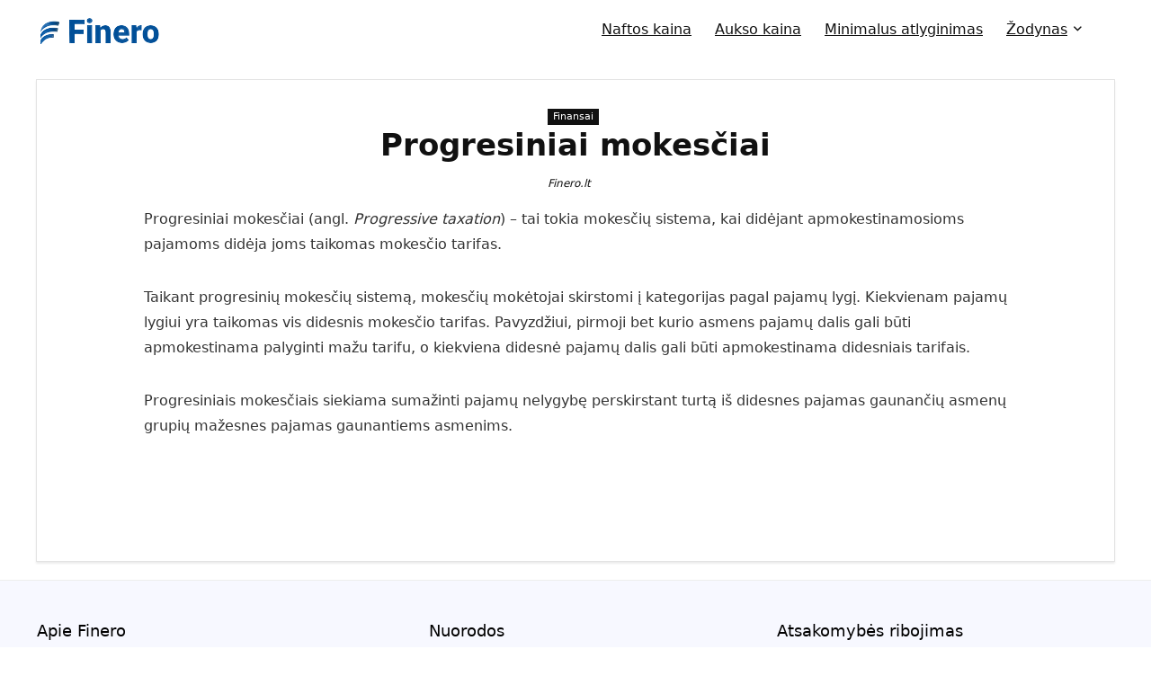

--- FILE ---
content_type: text/html; charset=UTF-8
request_url: https://www.finero.lt/zodynas/finansai/progresiniai-mokesciai/
body_size: 51340
content:
<!DOCTYPE html>
<html lang="lt-LT">
<head>
<meta charset="UTF-8" />
<meta name="viewport" content="width=device-width, initial-scale=1.0" />
<!-- feeds & pingback -->
<link rel="profile" href="https://gmpg.org/xfn/11" />
<link rel="pingback" href="https://www.finero.lt/xmlrpc.php" />
<meta name='robots' content='index, follow, max-image-preview:large, max-snippet:-1, max-video-preview:-1' />

	<!-- This site is optimized with the Yoast SEO plugin v26.7 - https://yoast.com/wordpress/plugins/seo/ -->
	<title>Progresiniai mokesčiai | Finero.lt</title>
	<link rel="canonical" href="https://www.finero.lt/zodynas/finansai/progresiniai-mokesciai/" />
	<meta property="og:locale" content="lt_LT" />
	<meta property="og:type" content="article" />
	<meta property="og:title" content="Progresiniai mokesčiai | Finero.lt" />
	<meta property="og:description" content="Progresiniai mokesčiai (angl. Progressive taxation) &#8211; tai tokia mokesčių sistema, kai didėjant apmokestinamosioms pajamoms didėja joms taikomas mokesčio tarifas. Taikant progresinių mokesčių sistemą, mokesčių mokėtojai skirstomi į kategorijas pagal pajamų lygį. Kiekvienam pajamų lygiui yra taikomas vis didesnis mokesčio tarifas. Pavyzdžiui, pirmoji bet kurio asmens pajamų dalis gali būti apmokestinama palyginti mažu tarifu, o kiekviena [&hellip;]" />
	<meta property="og:url" content="https://www.finero.lt/zodynas/finansai/progresiniai-mokesciai/" />
	<meta property="og:site_name" content="Finero - finansai, verslas, paslaugų palyginimas" />
	<meta property="article:published_time" content="2023-07-10T11:11:22+00:00" />
	<meta property="article:modified_time" content="2025-04-04T10:03:11+00:00" />
	<meta name="author" content="Finero.lt" />
	<meta name="twitter:card" content="summary_large_image" />
	<meta name="twitter:label1" content="Written by" />
	<meta name="twitter:data1" content="Finero.lt" />
	<meta name="twitter:label2" content="Est. reading time" />
	<meta name="twitter:data2" content="1 minutė" />
	<script type="application/ld+json" class="yoast-schema-graph">{"@context":"https://schema.org","@graph":[{"@type":"Article","@id":"https://www.finero.lt/zodynas/finansai/progresiniai-mokesciai/#article","isPartOf":{"@id":"https://www.finero.lt/zodynas/finansai/progresiniai-mokesciai/"},"author":{"name":"Finero.lt","@id":"https://www.finero.lt/#/schema/person/821b924aacc82fed2c0bdc2d77f5600b"},"headline":"Progresiniai mokesčiai","datePublished":"2023-07-10T11:11:22+00:00","dateModified":"2025-04-04T10:03:11+00:00","mainEntityOfPage":{"@id":"https://www.finero.lt/zodynas/finansai/progresiniai-mokesciai/"},"wordCount":100,"publisher":{"@id":"https://www.finero.lt/#organization"},"articleSection":["Finansai"],"inLanguage":"lt-LT"},{"@type":"WebPage","@id":"https://www.finero.lt/zodynas/finansai/progresiniai-mokesciai/","url":"https://www.finero.lt/zodynas/finansai/progresiniai-mokesciai/","name":"Progresiniai mokesčiai | Finero.lt","isPartOf":{"@id":"https://www.finero.lt/#website"},"datePublished":"2023-07-10T11:11:22+00:00","dateModified":"2025-04-04T10:03:11+00:00","breadcrumb":{"@id":"https://www.finero.lt/zodynas/finansai/progresiniai-mokesciai/#breadcrumb"},"inLanguage":"lt-LT","potentialAction":[{"@type":"ReadAction","target":["https://www.finero.lt/zodynas/finansai/progresiniai-mokesciai/"]}]},{"@type":"BreadcrumbList","@id":"https://www.finero.lt/zodynas/finansai/progresiniai-mokesciai/#breadcrumb","itemListElement":[{"@type":"ListItem","position":1,"name":"Finero","item":"https://www.finero.lt/"},{"@type":"ListItem","position":2,"name":"Straipsniai","item":"https://www.finero.lt/straipsniai/"},{"@type":"ListItem","position":3,"name":"Progresiniai mokesčiai"}]},{"@type":"WebSite","@id":"https://www.finero.lt/#website","url":"https://www.finero.lt/","name":"Finero - finansai, verslas, paslaugų palyginimas","description":"","publisher":{"@id":"https://www.finero.lt/#organization"},"potentialAction":[{"@type":"SearchAction","target":{"@type":"EntryPoint","urlTemplate":"https://www.finero.lt/?s={search_term_string}"},"query-input":{"@type":"PropertyValueSpecification","valueRequired":true,"valueName":"search_term_string"}}],"inLanguage":"lt-LT"},{"@type":"Organization","@id":"https://www.finero.lt/#organization","name":"Finero - finansai, verslas, paslaugų palyginimas","url":"https://www.finero.lt/","logo":{"@type":"ImageObject","inLanguage":"lt-LT","@id":"https://www.finero.lt/#/schema/logo/image/","url":"https://www.finero.lt/wp-content/uploads/2023/04/finero-logo.png","contentUrl":"https://www.finero.lt/wp-content/uploads/2023/04/finero-logo.png","width":150,"height":30,"caption":"Finero - finansai, verslas, paslaugų palyginimas"},"image":{"@id":"https://www.finero.lt/#/schema/logo/image/"}},{"@type":"Person","@id":"https://www.finero.lt/#/schema/person/821b924aacc82fed2c0bdc2d77f5600b","name":"Finero.lt","image":{"@type":"ImageObject","inLanguage":"lt-LT","@id":"https://www.finero.lt/#/schema/person/image/","url":"https://secure.gravatar.com/avatar/7e755f3121f8174f2078b9124660f17e51d09372352cc534057a2086dae7dada?s=96&d=mm&r=g","contentUrl":"https://secure.gravatar.com/avatar/7e755f3121f8174f2078b9124660f17e51d09372352cc534057a2086dae7dada?s=96&d=mm&r=g","caption":"Finero.lt"},"sameAs":["https://www.finero.lt"],"url":"https://www.finero.lt/author/finero-lt/"}]}</script>
	<!-- / Yoast SEO plugin. -->


<link rel="alternate" type="application/rss+xml" title="Finero - finansai, verslas, paslaugų palyginimas &raquo; Įrašų RSS srautas" href="https://www.finero.lt/feed/" />
<link rel="alternate" type="application/rss+xml" title="Finero - finansai, verslas, paslaugų palyginimas &raquo; Komentarų RSS srautas" href="https://www.finero.lt/comments/feed/" />
<link rel="alternate" title="oEmbed (JSON)" type="application/json+oembed" href="https://www.finero.lt/wp-json/oembed/1.0/embed?url=https%3A%2F%2Fwww.finero.lt%2Fzodynas%2Ffinansai%2Fprogresiniai-mokesciai%2F" />
<link rel="alternate" title="oEmbed (XML)" type="text/xml+oembed" href="https://www.finero.lt/wp-json/oembed/1.0/embed?url=https%3A%2F%2Fwww.finero.lt%2Fzodynas%2Ffinansai%2Fprogresiniai-mokesciai%2F&#038;format=xml" />
<!-- www.finero.lt is managing ads with Advanced Ads 2.0.16 – https://wpadvancedads.com/ --><script id="finer-ready">
			window.advanced_ads_ready=function(e,a){a=a||"complete";var d=function(e){return"interactive"===a?"loading"!==e:"complete"===e};d(document.readyState)?e():document.addEventListener("readystatechange",(function(a){d(a.target.readyState)&&e()}),{once:"interactive"===a})},window.advanced_ads_ready_queue=window.advanced_ads_ready_queue||[];		</script>
		<style id='wp-img-auto-sizes-contain-inline-css' type='text/css'>
img:is([sizes=auto i],[sizes^="auto," i]){contain-intrinsic-size:3000px 1500px}
/*# sourceURL=wp-img-auto-sizes-contain-inline-css */
</style>
<style id='wp-emoji-styles-inline-css' type='text/css'>

	img.wp-smiley, img.emoji {
		display: inline !important;
		border: none !important;
		box-shadow: none !important;
		height: 1em !important;
		width: 1em !important;
		margin: 0 0.07em !important;
		vertical-align: -0.1em !important;
		background: none !important;
		padding: 0 !important;
	}
/*# sourceURL=wp-emoji-styles-inline-css */
</style>
<link rel='stylesheet' id='wp-block-library-css' href='https://www.finero.lt/wp-includes/css/dist/block-library/style.min.css?ver=6.9' type='text/css' media='all' />
<style id='global-styles-inline-css' type='text/css'>
:root{--wp--preset--aspect-ratio--square: 1;--wp--preset--aspect-ratio--4-3: 4/3;--wp--preset--aspect-ratio--3-4: 3/4;--wp--preset--aspect-ratio--3-2: 3/2;--wp--preset--aspect-ratio--2-3: 2/3;--wp--preset--aspect-ratio--16-9: 16/9;--wp--preset--aspect-ratio--9-16: 9/16;--wp--preset--color--black: #000000;--wp--preset--color--cyan-bluish-gray: #abb8c3;--wp--preset--color--white: #ffffff;--wp--preset--color--pale-pink: #f78da7;--wp--preset--color--vivid-red: #cf2e2e;--wp--preset--color--luminous-vivid-orange: #ff6900;--wp--preset--color--luminous-vivid-amber: #fcb900;--wp--preset--color--light-green-cyan: #7bdcb5;--wp--preset--color--vivid-green-cyan: #00d084;--wp--preset--color--pale-cyan-blue: #8ed1fc;--wp--preset--color--vivid-cyan-blue: #0693e3;--wp--preset--color--vivid-purple: #9b51e0;--wp--preset--color--main: var(--rehub-main-color);--wp--preset--color--secondary: var(--rehub-sec-color);--wp--preset--color--buttonmain: var(--rehub-main-btn-bg);--wp--preset--color--cyan-grey: #abb8c3;--wp--preset--color--orange-light: #fcb900;--wp--preset--color--red: #cf2e2e;--wp--preset--color--red-bright: #f04057;--wp--preset--color--vivid-green: #00d084;--wp--preset--color--orange: #ff6900;--wp--preset--color--blue: #0693e3;--wp--preset--gradient--vivid-cyan-blue-to-vivid-purple: linear-gradient(135deg,rgb(6,147,227) 0%,rgb(155,81,224) 100%);--wp--preset--gradient--light-green-cyan-to-vivid-green-cyan: linear-gradient(135deg,rgb(122,220,180) 0%,rgb(0,208,130) 100%);--wp--preset--gradient--luminous-vivid-amber-to-luminous-vivid-orange: linear-gradient(135deg,rgb(252,185,0) 0%,rgb(255,105,0) 100%);--wp--preset--gradient--luminous-vivid-orange-to-vivid-red: linear-gradient(135deg,rgb(255,105,0) 0%,rgb(207,46,46) 100%);--wp--preset--gradient--very-light-gray-to-cyan-bluish-gray: linear-gradient(135deg,rgb(238,238,238) 0%,rgb(169,184,195) 100%);--wp--preset--gradient--cool-to-warm-spectrum: linear-gradient(135deg,rgb(74,234,220) 0%,rgb(151,120,209) 20%,rgb(207,42,186) 40%,rgb(238,44,130) 60%,rgb(251,105,98) 80%,rgb(254,248,76) 100%);--wp--preset--gradient--blush-light-purple: linear-gradient(135deg,rgb(255,206,236) 0%,rgb(152,150,240) 100%);--wp--preset--gradient--blush-bordeaux: linear-gradient(135deg,rgb(254,205,165) 0%,rgb(254,45,45) 50%,rgb(107,0,62) 100%);--wp--preset--gradient--luminous-dusk: linear-gradient(135deg,rgb(255,203,112) 0%,rgb(199,81,192) 50%,rgb(65,88,208) 100%);--wp--preset--gradient--pale-ocean: linear-gradient(135deg,rgb(255,245,203) 0%,rgb(182,227,212) 50%,rgb(51,167,181) 100%);--wp--preset--gradient--electric-grass: linear-gradient(135deg,rgb(202,248,128) 0%,rgb(113,206,126) 100%);--wp--preset--gradient--midnight: linear-gradient(135deg,rgb(2,3,129) 0%,rgb(40,116,252) 100%);--wp--preset--font-size--small: 13px;--wp--preset--font-size--medium: 20px;--wp--preset--font-size--large: 36px;--wp--preset--font-size--x-large: 42px;--wp--preset--font-family--system-font: -apple-system,BlinkMacSystemFont,"Segoe UI",Roboto,Oxygen-Sans,Ubuntu,Cantarell,"Helvetica Neue",sans-serif;--wp--preset--font-family--rh-nav-font: var(--rehub-nav-font,-apple-system,BlinkMacSystemFont,"Segoe UI",Roboto,Oxygen-Sans,Ubuntu,Cantarell,"Helvetica Neue",sans-serif);--wp--preset--font-family--rh-head-font: var(--rehub-head-font,-apple-system,BlinkMacSystemFont,"Segoe UI",Roboto,Oxygen-Sans,Ubuntu,Cantarell,"Helvetica Neue",sans-serif);--wp--preset--font-family--rh-btn-font: var(--rehub-btn-font,-apple-system,BlinkMacSystemFont,"Segoe UI",Roboto,Oxygen-Sans,Ubuntu,Cantarell,"Helvetica Neue",sans-serif);--wp--preset--font-family--rh-body-font: var(--rehub-body-font,-apple-system,BlinkMacSystemFont,"Segoe UI",Roboto,Oxygen-Sans,Ubuntu,Cantarell,"Helvetica Neue",sans-serif);--wp--preset--spacing--20: 0.44rem;--wp--preset--spacing--30: 0.67rem;--wp--preset--spacing--40: 1rem;--wp--preset--spacing--50: 1.5rem;--wp--preset--spacing--60: 2.25rem;--wp--preset--spacing--70: 3.38rem;--wp--preset--spacing--80: 5.06rem;--wp--preset--shadow--natural: 6px 6px 9px rgba(0, 0, 0, 0.2);--wp--preset--shadow--deep: 12px 12px 50px rgba(0, 0, 0, 0.4);--wp--preset--shadow--sharp: 6px 6px 0px rgba(0, 0, 0, 0.2);--wp--preset--shadow--outlined: 6px 6px 0px -3px rgb(255, 255, 255), 6px 6px rgb(0, 0, 0);--wp--preset--shadow--crisp: 6px 6px 0px rgb(0, 0, 0);}:root { --wp--style--global--content-size: 760px;--wp--style--global--wide-size: 1200px; }:where(body) { margin: 0; }.wp-site-blocks > .alignleft { float: left; margin-right: 2em; }.wp-site-blocks > .alignright { float: right; margin-left: 2em; }.wp-site-blocks > .aligncenter { justify-content: center; margin-left: auto; margin-right: auto; }:where(.is-layout-flex){gap: 0.5em;}:where(.is-layout-grid){gap: 0.5em;}.is-layout-flow > .alignleft{float: left;margin-inline-start: 0;margin-inline-end: 2em;}.is-layout-flow > .alignright{float: right;margin-inline-start: 2em;margin-inline-end: 0;}.is-layout-flow > .aligncenter{margin-left: auto !important;margin-right: auto !important;}.is-layout-constrained > .alignleft{float: left;margin-inline-start: 0;margin-inline-end: 2em;}.is-layout-constrained > .alignright{float: right;margin-inline-start: 2em;margin-inline-end: 0;}.is-layout-constrained > .aligncenter{margin-left: auto !important;margin-right: auto !important;}.is-layout-constrained > :where(:not(.alignleft):not(.alignright):not(.alignfull)){max-width: var(--wp--style--global--content-size);margin-left: auto !important;margin-right: auto !important;}.is-layout-constrained > .alignwide{max-width: var(--wp--style--global--wide-size);}body .is-layout-flex{display: flex;}.is-layout-flex{flex-wrap: wrap;align-items: center;}.is-layout-flex > :is(*, div){margin: 0;}body .is-layout-grid{display: grid;}.is-layout-grid > :is(*, div){margin: 0;}body{padding-top: 0px;padding-right: 0px;padding-bottom: 0px;padding-left: 0px;}a:where(:not(.wp-element-button)){text-decoration: none;}h1{font-size: 29px;line-height: 34px;margin-top: 10px;margin-bottom: 31px;}h2{font-size: 25px;line-height: 31px;margin-top: 10px;margin-bottom: 31px;}h3{font-size: 20px;line-height: 28px;margin-top: 10px;margin-bottom: 25px;}h4{font-size: 18px;line-height: 24px;margin-top: 10px;margin-bottom: 18px;}h5{font-size: 16px;line-height: 20px;margin-top: 10px;margin-bottom: 15px;}h6{font-size: 14px;line-height: 20px;margin-top: 0px;margin-bottom: 10px;}:root :where(.wp-element-button, .wp-block-button__link){background-color: #32373c;border-width: 0;color: #fff;font-family: inherit;font-size: inherit;font-style: inherit;font-weight: inherit;letter-spacing: inherit;line-height: inherit;padding-top: calc(0.667em + 2px);padding-right: calc(1.333em + 2px);padding-bottom: calc(0.667em + 2px);padding-left: calc(1.333em + 2px);text-decoration: none;text-transform: inherit;}.has-black-color{color: var(--wp--preset--color--black) !important;}.has-cyan-bluish-gray-color{color: var(--wp--preset--color--cyan-bluish-gray) !important;}.has-white-color{color: var(--wp--preset--color--white) !important;}.has-pale-pink-color{color: var(--wp--preset--color--pale-pink) !important;}.has-vivid-red-color{color: var(--wp--preset--color--vivid-red) !important;}.has-luminous-vivid-orange-color{color: var(--wp--preset--color--luminous-vivid-orange) !important;}.has-luminous-vivid-amber-color{color: var(--wp--preset--color--luminous-vivid-amber) !important;}.has-light-green-cyan-color{color: var(--wp--preset--color--light-green-cyan) !important;}.has-vivid-green-cyan-color{color: var(--wp--preset--color--vivid-green-cyan) !important;}.has-pale-cyan-blue-color{color: var(--wp--preset--color--pale-cyan-blue) !important;}.has-vivid-cyan-blue-color{color: var(--wp--preset--color--vivid-cyan-blue) !important;}.has-vivid-purple-color{color: var(--wp--preset--color--vivid-purple) !important;}.has-main-color{color: var(--wp--preset--color--main) !important;}.has-secondary-color{color: var(--wp--preset--color--secondary) !important;}.has-buttonmain-color{color: var(--wp--preset--color--buttonmain) !important;}.has-cyan-grey-color{color: var(--wp--preset--color--cyan-grey) !important;}.has-orange-light-color{color: var(--wp--preset--color--orange-light) !important;}.has-red-color{color: var(--wp--preset--color--red) !important;}.has-red-bright-color{color: var(--wp--preset--color--red-bright) !important;}.has-vivid-green-color{color: var(--wp--preset--color--vivid-green) !important;}.has-orange-color{color: var(--wp--preset--color--orange) !important;}.has-blue-color{color: var(--wp--preset--color--blue) !important;}.has-black-background-color{background-color: var(--wp--preset--color--black) !important;}.has-cyan-bluish-gray-background-color{background-color: var(--wp--preset--color--cyan-bluish-gray) !important;}.has-white-background-color{background-color: var(--wp--preset--color--white) !important;}.has-pale-pink-background-color{background-color: var(--wp--preset--color--pale-pink) !important;}.has-vivid-red-background-color{background-color: var(--wp--preset--color--vivid-red) !important;}.has-luminous-vivid-orange-background-color{background-color: var(--wp--preset--color--luminous-vivid-orange) !important;}.has-luminous-vivid-amber-background-color{background-color: var(--wp--preset--color--luminous-vivid-amber) !important;}.has-light-green-cyan-background-color{background-color: var(--wp--preset--color--light-green-cyan) !important;}.has-vivid-green-cyan-background-color{background-color: var(--wp--preset--color--vivid-green-cyan) !important;}.has-pale-cyan-blue-background-color{background-color: var(--wp--preset--color--pale-cyan-blue) !important;}.has-vivid-cyan-blue-background-color{background-color: var(--wp--preset--color--vivid-cyan-blue) !important;}.has-vivid-purple-background-color{background-color: var(--wp--preset--color--vivid-purple) !important;}.has-main-background-color{background-color: var(--wp--preset--color--main) !important;}.has-secondary-background-color{background-color: var(--wp--preset--color--secondary) !important;}.has-buttonmain-background-color{background-color: var(--wp--preset--color--buttonmain) !important;}.has-cyan-grey-background-color{background-color: var(--wp--preset--color--cyan-grey) !important;}.has-orange-light-background-color{background-color: var(--wp--preset--color--orange-light) !important;}.has-red-background-color{background-color: var(--wp--preset--color--red) !important;}.has-red-bright-background-color{background-color: var(--wp--preset--color--red-bright) !important;}.has-vivid-green-background-color{background-color: var(--wp--preset--color--vivid-green) !important;}.has-orange-background-color{background-color: var(--wp--preset--color--orange) !important;}.has-blue-background-color{background-color: var(--wp--preset--color--blue) !important;}.has-black-border-color{border-color: var(--wp--preset--color--black) !important;}.has-cyan-bluish-gray-border-color{border-color: var(--wp--preset--color--cyan-bluish-gray) !important;}.has-white-border-color{border-color: var(--wp--preset--color--white) !important;}.has-pale-pink-border-color{border-color: var(--wp--preset--color--pale-pink) !important;}.has-vivid-red-border-color{border-color: var(--wp--preset--color--vivid-red) !important;}.has-luminous-vivid-orange-border-color{border-color: var(--wp--preset--color--luminous-vivid-orange) !important;}.has-luminous-vivid-amber-border-color{border-color: var(--wp--preset--color--luminous-vivid-amber) !important;}.has-light-green-cyan-border-color{border-color: var(--wp--preset--color--light-green-cyan) !important;}.has-vivid-green-cyan-border-color{border-color: var(--wp--preset--color--vivid-green-cyan) !important;}.has-pale-cyan-blue-border-color{border-color: var(--wp--preset--color--pale-cyan-blue) !important;}.has-vivid-cyan-blue-border-color{border-color: var(--wp--preset--color--vivid-cyan-blue) !important;}.has-vivid-purple-border-color{border-color: var(--wp--preset--color--vivid-purple) !important;}.has-main-border-color{border-color: var(--wp--preset--color--main) !important;}.has-secondary-border-color{border-color: var(--wp--preset--color--secondary) !important;}.has-buttonmain-border-color{border-color: var(--wp--preset--color--buttonmain) !important;}.has-cyan-grey-border-color{border-color: var(--wp--preset--color--cyan-grey) !important;}.has-orange-light-border-color{border-color: var(--wp--preset--color--orange-light) !important;}.has-red-border-color{border-color: var(--wp--preset--color--red) !important;}.has-red-bright-border-color{border-color: var(--wp--preset--color--red-bright) !important;}.has-vivid-green-border-color{border-color: var(--wp--preset--color--vivid-green) !important;}.has-orange-border-color{border-color: var(--wp--preset--color--orange) !important;}.has-blue-border-color{border-color: var(--wp--preset--color--blue) !important;}.has-vivid-cyan-blue-to-vivid-purple-gradient-background{background: var(--wp--preset--gradient--vivid-cyan-blue-to-vivid-purple) !important;}.has-light-green-cyan-to-vivid-green-cyan-gradient-background{background: var(--wp--preset--gradient--light-green-cyan-to-vivid-green-cyan) !important;}.has-luminous-vivid-amber-to-luminous-vivid-orange-gradient-background{background: var(--wp--preset--gradient--luminous-vivid-amber-to-luminous-vivid-orange) !important;}.has-luminous-vivid-orange-to-vivid-red-gradient-background{background: var(--wp--preset--gradient--luminous-vivid-orange-to-vivid-red) !important;}.has-very-light-gray-to-cyan-bluish-gray-gradient-background{background: var(--wp--preset--gradient--very-light-gray-to-cyan-bluish-gray) !important;}.has-cool-to-warm-spectrum-gradient-background{background: var(--wp--preset--gradient--cool-to-warm-spectrum) !important;}.has-blush-light-purple-gradient-background{background: var(--wp--preset--gradient--blush-light-purple) !important;}.has-blush-bordeaux-gradient-background{background: var(--wp--preset--gradient--blush-bordeaux) !important;}.has-luminous-dusk-gradient-background{background: var(--wp--preset--gradient--luminous-dusk) !important;}.has-pale-ocean-gradient-background{background: var(--wp--preset--gradient--pale-ocean) !important;}.has-electric-grass-gradient-background{background: var(--wp--preset--gradient--electric-grass) !important;}.has-midnight-gradient-background{background: var(--wp--preset--gradient--midnight) !important;}.has-small-font-size{font-size: var(--wp--preset--font-size--small) !important;}.has-medium-font-size{font-size: var(--wp--preset--font-size--medium) !important;}.has-large-font-size{font-size: var(--wp--preset--font-size--large) !important;}.has-x-large-font-size{font-size: var(--wp--preset--font-size--x-large) !important;}.has-system-font-font-family{font-family: var(--wp--preset--font-family--system-font) !important;}.has-rh-nav-font-font-family{font-family: var(--wp--preset--font-family--rh-nav-font) !important;}.has-rh-head-font-font-family{font-family: var(--wp--preset--font-family--rh-head-font) !important;}.has-rh-btn-font-font-family{font-family: var(--wp--preset--font-family--rh-btn-font) !important;}.has-rh-body-font-font-family{font-family: var(--wp--preset--font-family--rh-body-font) !important;}
:where(.wp-block-post-template.is-layout-flex){gap: 1.25em;}:where(.wp-block-post-template.is-layout-grid){gap: 1.25em;}
:where(.wp-block-term-template.is-layout-flex){gap: 1.25em;}:where(.wp-block-term-template.is-layout-grid){gap: 1.25em;}
:where(.wp-block-columns.is-layout-flex){gap: 2em;}:where(.wp-block-columns.is-layout-grid){gap: 2em;}
:root :where(.wp-block-pullquote){font-size: 1.5em;line-height: 1.6;}
:root :where(.wp-block-post-title){margin-top: 4px;margin-right: 0;margin-bottom: 15px;margin-left: 0;}
:root :where(.wp-block-image){margin-top: 0px;margin-bottom: 31px;}
:root :where(.wp-block-media-text){margin-top: 0px;margin-bottom: 31px;}
:root :where(.wp-block-post-content){font-size: 16px;line-height: 28px;}
/*# sourceURL=global-styles-inline-css */
</style>
<link rel='stylesheet' id='rhstyle-css' href='https://www.finero.lt/wp-content/themes/rehub-theme/style.css?ver=19.9.9.1' type='text/css' media='all' />
<link rel='stylesheet' id='rehubicons-css' href='https://www.finero.lt/wp-content/themes/rehub-theme/iconstyle.css?ver=19.9.9.1' type='text/css' media='all' />
<link rel='stylesheet' id='rhelementor-css' href='https://www.finero.lt/wp-content/themes/rehub-theme/css/elementor.css?ver=1.0' type='text/css' media='all' />
<link rel='stylesheet' id='rhsingle-css' href='https://www.finero.lt/wp-content/themes/rehub-theme/css/single.css?ver=1.1' type='text/css' media='all' />
<link rel='stylesheet' id='dashicons-css' href='https://www.finero.lt/wp-includes/css/dashicons.min.css?ver=6.9' type='text/css' media='all' />
<link rel='stylesheet' id='my-calendar-lists-css' href='https://www.finero.lt/wp-content/plugins/my-calendar/css/list-presets.css?ver=3.6.17' type='text/css' media='all' />
<link rel='stylesheet' id='my-calendar-reset-css' href='https://www.finero.lt/wp-content/plugins/my-calendar/css/reset.css?ver=3.6.17' type='text/css' media='all' />
<link rel='stylesheet' id='my-calendar-style-css' href='https://www.finero.lt/wp-content/plugins/my-calendar/styles/twentytwentytwo.css?ver=3.6.17-twentytwentytwo-css' type='text/css' media='all' />
<style id='my-calendar-style-inline-css' type='text/css'>

/* Styles by My Calendar - Joe Dolson https://www.joedolson.com/ */

.my-calendar-modal .event-title svg { background-color: #243f82; padding: 3px; }
.mc-main .mc_general .event-title, .mc-main .mc_general .event-title a { background: #243f82 !important; color: #ffffff !important; }
.mc-main .mc_general .event-title button { background: #243f82 !important; color: #ffffff !important; }
.mc-main .mc_general .event-title a:hover, .mc-main .mc_general .event-title a:focus { background: #000c4f !important;}
.mc-main .mc_general .event-title button:hover, .mc-main .mc_general .event-title button:focus { background: #000c4f !important;}
.mc-main, .mc-event, .my-calendar-modal, .my-calendar-modal-overlay, .mc-event-list {--primary-dark: #313233; --primary-light: #fff; --secondary-light: #fff; --secondary-dark: #000; --highlight-dark: #666; --highlight-light: #efefef; --close-button: #b32d2e; --search-highlight-bg: #f5e6ab; --navbar-background: transparent; --nav-button-bg: #fff; --nav-button-color: #313233; --nav-button-border: #313233; --nav-input-border: #313233; --nav-input-background: #fff; --nav-input-color: #313233; --grid-cell-border: #0000001f; --grid-header-border: #313233; --grid-header-color: #313233; --grid-weekend-color: #313233; --grid-header-bg: transparent; --grid-weekend-bg: transparent; --grid-cell-background: transparent; --current-day-border: #313233; --current-day-color: #313233; --current-day-bg: transparent; --date-has-events-bg: #313233; --date-has-events-color: #f6f7f7; --calendar-heading: clamp( 1.125rem, 24px, 2.5rem ); --event-title: clamp( 1.25rem, 24px, 2.5rem ); --grid-date: 16px; --grid-date-heading: clamp( .75rem, 16px, 1.5rem ); --modal-title: 1.5rem; --navigation-controls: clamp( .75rem, 16px, 1.5rem ); --card-heading: 1.125rem; --list-date: 1.25rem; --author-card: clamp( .75rem, 14px, 1.5rem); --single-event-title: clamp( 1.25rem, 24px, 2.5rem ); --mini-time-text: clamp( .75rem, 14px 1.25rem ); --list-event-date: 1.25rem; --list-event-title: 1.2rem; --grid-max-width: 1260px; --list-preset-border-color: #000000; --list-preset-stripe-background: rgba( 0,0,0,.04 ); --list-preset-date-badge-background: #000; --list-preset-date-badge-color: #fff; --list-preset-background: transparent; --category-mc_general: #243f82; }
/*# sourceURL=my-calendar-style-inline-css */
</style>
<script type="text/javascript" src="https://www.finero.lt/wp-includes/js/jquery/jquery.min.js?ver=3.7.1" id="jquery-core-js"></script>
<script type="text/javascript" src="https://www.finero.lt/wp-includes/js/jquery/jquery-migrate.min.js?ver=3.4.1" id="jquery-migrate-js"></script>
<link rel="https://api.w.org/" href="https://www.finero.lt/wp-json/" /><link rel="alternate" title="JSON" type="application/json" href="https://www.finero.lt/wp-json/wp/v2/posts/3120" /><link rel="EditURI" type="application/rsd+xml" title="RSD" href="https://www.finero.lt/xmlrpc.php?rsd" />
<meta name="generator" content="WordPress 6.9" />
<link rel='shortlink' href='https://www.finero.lt/?p=3120' />
<link rel="preload" href="https://www.finero.lt/wp-content/themes/rehub-theme/fonts/rhicons.woff2?3oibrk" as="font" type="font/woff2" crossorigin="crossorigin"><style type="text/css"> nav.top_menu > ul > li > a{font-weight:normal;}.main-side{float:right;}.sidebar{float:left}.footer-bottom{background-color:#f7f8ff !important}.footer-bottom .footer_widget{border:none !important} .widget .title:after{border-bottom:2px solid #ea0020;}.rehub-main-color-border,nav.top_menu > ul > li.vertical-menu.border-main-color .sub-menu,.rh-main-bg-hover:hover,.wp-block-quote,ul.def_btn_link_tabs li.active a,.wp-block-pullquote{border-color:#ea0020;}.wpsm_promobox.rehub_promobox{border-left-color:#ea0020!important;}.color_link{color:#ea0020 !important;}.featured_slider:hover .score,article.post .wpsm_toplist_heading:before{border-color:#ea0020;}.btn_more:hover,.tw-pagination .current{border:1px solid #ea0020;color:#fff}.rehub_woo_review .rehub_woo_tabs_menu li.current{border-top:3px solid #ea0020;}.gallery-pics .gp-overlay{box-shadow:0 0 0 4px #ea0020 inset;}.post .rehub_woo_tabs_menu li.current,.woocommerce div.product .woocommerce-tabs ul.tabs li.active{border-top:2px solid #ea0020;}.rething_item a.cat{border-bottom-color:#ea0020}nav.top_menu ul li ul.sub-menu{border-bottom:2px solid #ea0020;}.widget.deal_daywoo,.elementor-widget-wpsm_woofeatured .deal_daywoo{border:3px solid #ea0020;padding:20px;background:#fff;}.deal_daywoo .wpsm-bar-bar{background-color:#ea0020 !important} #buddypress div.item-list-tabs ul li.selected a span,#buddypress div.item-list-tabs ul li.current a span,#buddypress div.item-list-tabs ul li a span,.user-profile-div .user-menu-tab > li.active > a,.user-profile-div .user-menu-tab > li.active > a:focus,.user-profile-div .user-menu-tab > li.active > a:hover,.news_in_thumb:hover a.rh-label-string,.news_out_thumb:hover a.rh-label-string,.col-feat-grid:hover a.rh-label-string,.carousel-style-deal .re_carousel .controls,.re_carousel .controls:hover,.openedprevnext .postNavigation .postnavprev,.postNavigation .postnavprev:hover,.top_chart_pagination a.selected,.flex-control-paging li a.flex-active,.flex-control-paging li a:hover,.btn_more:hover,body .tabs-menu li:hover,body .tabs-menu li.current,.featured_slider:hover .score,#bbp_user_edit_submit,.bbp-topic-pagination a,.bbp-topic-pagination a,.custom-checkbox label.checked:after,.slider_post .caption,ul.postpagination li.active a,ul.postpagination li:hover a,ul.postpagination li a:focus,.top_theme h5 strong,.re_carousel .text:after,#topcontrol:hover,.main_slider .flex-overlay:hover a.read-more,.rehub_chimp #mc_embed_signup input#mc-embedded-subscribe,#rank_1.rank_count,#toplistmenu > ul li:before,.rehub_chimp:before,.wpsm-members > strong:first-child,.r_catbox_btn,.wpcf7 .wpcf7-submit,.wpsm_pretty_hover li:hover,.wpsm_pretty_hover li.current,.rehub-main-color-bg,.togglegreedybtn:after,.rh-bg-hover-color:hover a.rh-label-string,.rh-main-bg-hover:hover,.rh_wrapper_video_playlist .rh_video_currently_playing,.rh_wrapper_video_playlist .rh_video_currently_playing.rh_click_video:hover,.rtmedia-list-item .rtmedia-album-media-count,.tw-pagination .current,.dokan-dashboard .dokan-dash-sidebar ul.dokan-dashboard-menu li.active,.dokan-dashboard .dokan-dash-sidebar ul.dokan-dashboard-menu li:hover,.dokan-dashboard .dokan-dash-sidebar ul.dokan-dashboard-menu li.dokan-common-links a:hover,#ywqa-submit-question,.woocommerce .widget_price_filter .ui-slider .ui-slider-range,.rh-hov-bor-line > a:after,nav.top_menu > ul:not(.off-canvas) > li > a:after,.rh-border-line:after,.wpsm-table.wpsm-table-main-color table tr th,.rh-hov-bg-main-slide:before,.rh-hov-bg-main-slidecol .col_item:before,.mvx-tablink.active::before{background:#ea0020;}@media (max-width:767px){.postNavigation .postnavprev{background:#ea0020;}}.rh-main-bg-hover:hover,.rh-main-bg-hover:hover .whitehovered,.user-profile-div .user-menu-tab > li.active > a{color:#fff !important} a,.carousel-style-deal .deal-item .priced_block .price_count ins,nav.top_menu ul li.menu-item-has-children ul li.menu-item-has-children > a:before,.flexslider .fa-pulse,.footer-bottom .widget .f_menu li a:hover,.comment_form h3 a,.bbp-body li.bbp-forum-info > a:hover,.bbp-body li.bbp-topic-title > a:hover,#subscription-toggle a:before,#favorite-toggle a:before,.aff_offer_links .aff_name a,.rh-deal-price,.commentlist .comment-content small a,.related_articles .title_cat_related a,article em.emph,.campare_table table.one td strong.red,.sidebar .tabs-item .detail p a,.footer-bottom .widget .title span,footer p a,.welcome-frase strong,article.post .wpsm_toplist_heading:before,.post a.color_link,.categoriesbox:hover h3 a:after,.bbp-body li.bbp-forum-info > a,.bbp-body li.bbp-topic-title > a,.widget .title i,.woocommerce-MyAccount-navigation ul li.is-active a,.category-vendormenu li.current a,.deal_daywoo .title,.rehub-main-color,.wpsm_pretty_colored ul li.current a,.wpsm_pretty_colored ul li.current,.rh-heading-hover-color:hover h2 a,.rh-heading-hover-color:hover h3 a,.rh-heading-hover-color:hover h4 a,.rh-heading-hover-color:hover h5 a,.rh-heading-hover-color:hover h3,.rh-heading-hover-color:hover h2,.rh-heading-hover-color:hover h4,.rh-heading-hover-color:hover h5,.rh-heading-hover-color:hover .rh-heading-hover-item a,.rh-heading-icon:before,.widget_layered_nav ul li.chosen a:before,.wp-block-quote.is-style-large p,ul.page-numbers li span.current,ul.page-numbers li a:hover,ul.page-numbers li.active a,.page-link > span:not(.page-link-title),blockquote:not(.wp-block-quote) p,span.re_filtersort_btn:hover,span.active.re_filtersort_btn,.deal_daywoo .price,div.sortingloading:after{color:#ea0020;} .page-link > span:not(.page-link-title),.widget.widget_affegg_widget .title,.widget.top_offers .title,.widget.cegg_widget_products .title,header .header_first_style .search form.search-form [type="submit"],header .header_eight_style .search form.search-form [type="submit"],.filter_home_pick span.active,.filter_home_pick span:hover,.filter_product_pick span.active,.filter_product_pick span:hover,.rh_tab_links a.active,.rh_tab_links a:hover,.wcv-navigation ul.menu li.active,.wcv-navigation ul.menu li:hover a,form.search-form [type="submit"],.rehub-sec-color-bg,input#ywqa-submit-question,input#ywqa-send-answer,.woocommerce button.button.alt,.tabsajax span.active.re_filtersort_btn,.wpsm-table.wpsm-table-sec-color table tr th,.rh-slider-arrow,.rh-hov-bg-sec-slide:before,.rh-hov-bg-sec-slidecol .col_item:before{background:#999999 !important;color:#fff !important;outline:0}.widget.widget_affegg_widget .title:after,.widget.top_offers .title:after,.widget.cegg_widget_products .title:after{border-top-color:#999999 !important;}.page-link > span:not(.page-link-title){border:1px solid #999999;}.page-link > span:not(.page-link-title),.header_first_style .search form.search-form [type="submit"] i{color:#fff !important;}.rh_tab_links a.active,.rh_tab_links a:hover,.rehub-sec-color-border,nav.top_menu > ul > li.vertical-menu.border-sec-color > .sub-menu,body .rh-slider-thumbs-item--active{border-color:#999999}.rh_wrapper_video_playlist .rh_video_currently_playing,.rh_wrapper_video_playlist .rh_video_currently_playing.rh_click_video:hover{background-color:#999999;box-shadow:1200px 0 0 #999999 inset;}.rehub-sec-color{color:#999999} form.search-form input[type="text"]{border-radius:4px}.news .priced_block .price_count,.blog_string .priced_block .price_count,.main_slider .price_count{margin-right:5px}.right_aff .priced_block .btn_offer_block,.right_aff .priced_block .price_count{border-radius:0 !important}form.search-form.product-search-form input[type="text"]{border-radius:4px 0 0 4px;}form.search-form [type="submit"]{border-radius:0 4px 4px 0;}.rtl form.search-form.product-search-form input[type="text"]{border-radius:0 4px 4px 0;}.rtl form.search-form [type="submit"]{border-radius:4px 0 0 4px;}.price_count,.rehub_offer_coupon,#buddypress .dir-search input[type=text],.gmw-form-wrapper input[type=text],.gmw-form-wrapper select,#buddypress a.button,.btn_more,#main_header .wpsm-button,#rh-header-cover-image .wpsm-button,#wcvendor_image_bg .wpsm-button,input[type="text"],textarea,input[type="tel"],input[type="password"],input[type="email"],input[type="url"],input[type="number"],.def_btn,input[type="submit"],input[type="button"],input[type="reset"],.rh_offer_list .offer_thumb .deal_img_wrap,.grid_onsale,.rehub-main-smooth,.re_filter_instore span.re_filtersort_btn:hover,.re_filter_instore span.active.re_filtersort_btn,#buddypress .standard-form input[type=text],#buddypress .standard-form textarea,.blacklabelprice{border-radius:4px}.news-community,.woocommerce .products.grid_woo .product,.rehub_chimp #mc_embed_signup input.email,#mc_embed_signup input#mc-embedded-subscribe,.rh_offer_list,.woo-tax-logo,#buddypress div.item-list-tabs ul li a,#buddypress form#whats-new-form,#buddypress div#invite-list,#buddypress #send-reply div.message-box,.rehub-sec-smooth,.rate-bar-bar,.rate-bar,#wcfm-main-contentainer #wcfm-content,.wcfm_welcomebox_header{border-radius:5px}#rhSplashSearch form.search-form input[type="text"],#rhSplashSearch form.search-form [type="submit"]{border-radius:0 !important} .woocommerce .woo-button-area .masked_coupon,.woocommerce a.woo_loop_btn,.woocommerce .button.checkout,.woocommerce input.button.alt,.woocommerce a.add_to_cart_button:not(.flat-woo-btn),.woocommerce-page a.add_to_cart_button:not(.flat-woo-btn),.woocommerce .single_add_to_cart_button,.woocommerce div.product form.cart .button,.woocommerce .checkout-button.button,.priced_block .btn_offer_block,.priced_block .button,.rh-deal-compact-btn,input.mdf_button,#buddypress input[type="submit"],#buddypress input[type="button"],#buddypress input[type="reset"],#buddypress button.submit,.wpsm-button.rehub_main_btn,.wcv-grid a.button,input.gmw-submit,#ws-plugin--s2member-profile-submit,#rtmedia_create_new_album,input[type="submit"].dokan-btn-theme,a.dokan-btn-theme,.dokan-btn-theme,#wcfm_membership_container a.wcfm_submit_button,.woocommerce button.button,.rehub-main-btn-bg,.woocommerce #payment #place_order,.wc-block-grid__product-add-to-cart.wp-block-button .wp-block-button__link{background:none #296bef !important;color:#ffffff !important;fill:#ffffff !important;border:none !important;text-decoration:none !important;outline:0;box-shadow:-1px 6px 19px rgba(41,107,239,0.2) !important;border-radius:4px !important;}.rehub-main-btn-bg > a{color:#ffffff !important;}.woocommerce a.woo_loop_btn:hover,.woocommerce .button.checkout:hover,.woocommerce input.button.alt:hover,.woocommerce a.add_to_cart_button:not(.flat-woo-btn):hover,.woocommerce-page a.add_to_cart_button:not(.flat-woo-btn):hover,.woocommerce a.single_add_to_cart_button:hover,.woocommerce-page a.single_add_to_cart_button:hover,.woocommerce div.product form.cart .button:hover,.woocommerce-page div.product form.cart .button:hover,.woocommerce .checkout-button.button:hover,.priced_block .btn_offer_block:hover,.wpsm-button.rehub_main_btn:hover,#buddypress input[type="submit"]:hover,#buddypress input[type="button"]:hover,#buddypress input[type="reset"]:hover,#buddypress button.submit:hover,.small_post .btn:hover,.ap-pro-form-field-wrapper input[type="submit"]:hover,.wcv-grid a.button:hover,#ws-plugin--s2member-profile-submit:hover,.rething_button .btn_more:hover,#wcfm_membership_container a.wcfm_submit_button:hover,.woocommerce #payment #place_order:hover,.woocommerce button.button:hover,.rehub-main-btn-bg:hover,.rehub-main-btn-bg:hover > a,.wc-block-grid__product-add-to-cart.wp-block-button .wp-block-button__link:hover{background:none #296bef !important;color:#ffffff !important;border-color:transparent;box-shadow:-1px 6px 13px rgba(41,107,239,0.4) !important;}.rehub_offer_coupon:hover{border:1px dashed #296bef;}.rehub_offer_coupon:hover i.far,.rehub_offer_coupon:hover i.fal,.rehub_offer_coupon:hover i.fas{color:#296bef}.re_thing_btn .rehub_offer_coupon.not_masked_coupon:hover{color:#296bef !important}.woocommerce a.woo_loop_btn:active,.woocommerce .button.checkout:active,.woocommerce .button.alt:active,.woocommerce a.add_to_cart_button:not(.flat-woo-btn):active,.woocommerce-page a.add_to_cart_button:not(.flat-woo-btn):active,.woocommerce a.single_add_to_cart_button:active,.woocommerce-page a.single_add_to_cart_button:active,.woocommerce div.product form.cart .button:active,.woocommerce-page div.product form.cart .button:active,.woocommerce .checkout-button.button:active,.wpsm-button.rehub_main_btn:active,#buddypress input[type="submit"]:active,#buddypress input[type="button"]:active,#buddypress input[type="reset"]:active,#buddypress button.submit:active,.ap-pro-form-field-wrapper input[type="submit"]:active,.wcv-grid a.button:active,#ws-plugin--s2member-profile-submit:active,.woocommerce #payment #place_order:active,input[type="submit"].dokan-btn-theme:active,a.dokan-btn-theme:active,.dokan-btn-theme:active,.woocommerce button.button:active,.rehub-main-btn-bg:active,.wc-block-grid__product-add-to-cart.wp-block-button .wp-block-button__link:active{background:none #296bef !important;box-shadow:0 1px 0 #999 !important;top:2px;color:#ffffff !important;}.rehub_btn_color,.rehub_chimp_flat #mc_embed_signup input#mc-embedded-subscribe{background-color:#296bef;border:1px solid #296bef;color:#ffffff;text-shadow:none}.rehub_btn_color:hover{color:#ffffff;background-color:#296bef;border:1px solid #296bef;}.rething_button .btn_more{border:1px solid #296bef;color:#296bef;}.rething_button .priced_block.block_btnblock .price_count{color:#296bef;font-weight:normal;}.widget_merchant_list .buttons_col{background-color:#296bef !important;}.widget_merchant_list .buttons_col a{color:#ffffff !important;}.rehub-svg-btn-fill svg{fill:#296bef;}.rehub-svg-btn-stroke svg{stroke:#296bef;}@media (max-width:767px){#float-panel-woo-area{border-top:1px solid #296bef}}:root{--rehub-main-color:#ea0020;--rehub-sec-color:#999999;--rehub-main-btn-bg:#296bef;--rehub-link-color:#ea0020;}</style><meta name="generator" content="Elementor 3.34.1; features: additional_custom_breakpoints; settings: css_print_method-external, google_font-enabled, font_display-swap">
			<style>
				.e-con.e-parent:nth-of-type(n+4):not(.e-lazyloaded):not(.e-no-lazyload),
				.e-con.e-parent:nth-of-type(n+4):not(.e-lazyloaded):not(.e-no-lazyload) * {
					background-image: none !important;
				}
				@media screen and (max-height: 1024px) {
					.e-con.e-parent:nth-of-type(n+3):not(.e-lazyloaded):not(.e-no-lazyload),
					.e-con.e-parent:nth-of-type(n+3):not(.e-lazyloaded):not(.e-no-lazyload) * {
						background-image: none !important;
					}
				}
				@media screen and (max-height: 640px) {
					.e-con.e-parent:nth-of-type(n+2):not(.e-lazyloaded):not(.e-no-lazyload),
					.e-con.e-parent:nth-of-type(n+2):not(.e-lazyloaded):not(.e-no-lazyload) * {
						background-image: none !important;
					}
				}
			</style>
			<script  async src="https://pagead2.googlesyndication.com/pagead/js/adsbygoogle.js?client=ca-pub-7831246562405664" crossorigin="anonymous"></script><link rel="icon" href="https://www.finero.lt/wp-content/uploads/2023/04/cropped-favicon-32x32.png" sizes="32x32" />
<link rel="icon" href="https://www.finero.lt/wp-content/uploads/2023/04/cropped-favicon-192x192.png" sizes="192x192" />
<link rel="apple-touch-icon" href="https://www.finero.lt/wp-content/uploads/2023/04/cropped-favicon-180x180.png" />
<meta name="msapplication-TileImage" content="https://www.finero.lt/wp-content/uploads/2023/04/cropped-favicon-270x270.png" />
</head>
<body data-rsssl=1 class="wp-singular post-template-default single single-post postid-3120 single-format-standard wp-custom-logo wp-embed-responsive wp-theme-rehub-theme elementor-default elementor-kit-8 aa-prefix-finer-">
	

<div class="wp-block-group is-layout-flow wp-block-group-is-layout-flow"></div>
<!-- Outer Start -->
<div class="rh-outer-wrap">
    <div id="top_ankor"></div>
    <!-- HEADER -->
            <header id="main_header" class="white_style width-100p position-relative">
            <div class="header_wrap">
                                                                                    <!-- Logo section -->
<div class="rh-stickme header_five_style logo_section_wrap header_one_row">
    <div class="rh-container tabletblockdisplay mb0 disabletabletpadding">
        <div class="logo-section rh-flex-center-align tabletblockdisplay disabletabletpadding mb0">
            <div class="logo hideontablet">
                                    <a href="https://www.finero.lt" class="logo_image"><img src="https://www.finero.lt/wp-content/uploads/2023/04/finero-logo.png" alt="Finero &#8211; finansai, verslas, paslaugų palyginimas" height="" width="" /></a>
                       
            </div> 
            <!-- Main Navigation -->
            <div class="main-nav mob-logo-enabled rh-flex-right-align  white_style">      
                <nav class="top_menu"><ul id="menu-main-menu" class="menu"><li id="menu-item-5119" class="menu-item menu-item-type-custom menu-item-object-custom"><a href="https://www.finero.lt/investavimas/zaliavos/nafta/naftos-kaina/">Naftos kaina</a></li>
<li id="menu-item-5123" class="menu-item menu-item-type-custom menu-item-object-custom"><a href="https://www.finero.lt/investavimas/zaliavos/auksas/aukso-kaina/">Aukso kaina</a></li>
<li id="menu-item-5120" class="menu-item menu-item-type-custom menu-item-object-custom"><a href="https://www.finero.lt/asmeniniai-finansai/mma/">Minimalus atlyginimas</a></li>
<li id="menu-item-5121" class="menu-item menu-item-type-custom menu-item-object-custom menu-item-has-children"><a href="https://www.finero.lt/k/zodynas/">Žodynas</a>
<ul class="sub-menu">
	<li id="menu-item-5122" class="menu-item menu-item-type-custom menu-item-object-custom"><a href="https://www.finero.lt/zodynas/finansai/bruto-ir-neto/">Bruto ir neto</a></li>
	<li id="menu-item-5124" class="menu-item menu-item-type-custom menu-item-object-custom"><a href="https://www.finero.lt/zodynas/finansai/debetas-ir-kreditas/">Debetas ir kreditas</a></li>
	<li id="menu-item-5125" class="menu-item menu-item-type-custom menu-item-object-custom"><a href="https://www.finero.lt/zodynas/verslas/pajamos/">Pajamos</a></li>
</ul>
</li>
</ul></nav>                <div class="responsive_nav_wrap rh_mobile_menu">
                    <div id="dl-menu" class="dl-menuwrapper rh-flex-center-align">
                        <button id="dl-trigger" class="dl-trigger" aria-label="Menu">
                            <svg viewBox="0 0 32 32" xmlns="http://www.w3.org/2000/svg">
                                <g>
                                    <line stroke-linecap="round" id="rhlinemenu_1" y2="7" x2="29" y1="7" x1="3"/>
                                    <line stroke-linecap="round" id="rhlinemenu_2" y2="16" x2="18" y1="16" x1="3"/>
                                    <line stroke-linecap="round" id="rhlinemenu_3" y2="25" x2="26" y1="25" x1="3"/>
                                </g>
                            </svg>
                        </button>
                        <div id="mobile-menu-icons" class="rh-flex-center-align rh-flex-right-align">
                            <button class='icon-search-onclick' aria-label='Search'><i class='rhicon rhi-search'></i></button>
                        </div>
                    </div>
                                    </div>
            </div>  
             
                    
            <div class="header-actions-logo">
                <div class="rh-flex-center-align">
                                        <div class="celldisplay link-add-cell">
                        
<div class="wp-block-group is-layout-flow wp-block-group-is-layout-flow"></div>
                    </div>
                                         
                      
                                                                               
                                         
                </div> 
            </div>                        
            <!-- /Main Navigation -->                                                        
        </div>
    </div>
</div>
<!-- /Logo section -->  
                

            </div>  
        </header>
            

    <!-- CONTENT -->
<div class="rh-container"> 
    <div class="rh-content-wrap clearfix">
	    <!-- Main Side -->
        <div class="main-side single full_width clearfix"> 
            <div class="rh-post-wrapper">           
                                                        <article class="post-inner post post-3120 type-post status-publish format-standard hentry category-finansai" id="post-3120">
                        <style>
                .full_width .post-inner{max-width:960px; margin-left:auto; margin-right:auto}
            </style> 
                        <!-- Title area -->
                        <div class="rh_post_layout_default rh_post_layout_center text-center">
                            <div class="title_single_area mb15">
                                <div class="rh-cat-list-title"><a class="rh-cat-label-title rh-cat-70" href="https://www.finero.lt/k/zodynas/finansai/" title="View all posts in Finansai">Finansai</a></div>            
                                <h1>Progresiniai mokesčiai</h1>                                
                                <div class="meta post-meta mb20 flowhidden">
                                    				<span class="admin_meta">
			<a class="admin" href="https://www.finero.lt/author/finero-lt/">
												
				Finero.lt			
			</a>
		</span>
	 
                                </div>       
                            </div>
                                                                                </div>
                        
                        										                        
                                       
                          

                        
<p>Progresiniai mokesčiai (angl. <em>Progressive taxation</em>) &#8211; tai tokia mokesčių sistema, kai didėjant apmokestinamosioms pajamoms didėja joms taikomas mokesčio tarifas.</p>



<p>Taikant progresinių mokesčių sistemą, mokesčių mokėtojai skirstomi į kategorijas pagal pajamų lygį. Kiekvienam pajamų lygiui yra taikomas vis didesnis mokesčio tarifas. Pavyzdžiui, pirmoji bet kurio asmens pajamų dalis gali būti apmokestinama palyginti mažu tarifu, o kiekviena didesnė pajamų dalis gali būti apmokestinama didesniais tarifais.</p>



<p>Progresiniais mokesčiais siekiama sumažinti pajamų nelygybę perskirstant turtą iš didesnes pajamas gaunančių asmenų grupių mažesnes pajamas gaunantiems asmenims.</p>
                        <div class="clearfix"></div>
                        


                 


               

   
                    </article>                   
                                <div id="comments" class="clearfix">
        <div class="post-comments">
                <div id="tab-1">
        <ol class="commentlist">
                    </ol>
        <div id='comments_pagination'>
                        </div>      
    </div>

    <ol id="loadcomment-list" class="commentlist">
    </ol>
            </div> <!-- end comments div -->
</div>
            </div>
		</div>	
        <!-- /Main Side -->  
        <!-- Sidebar -->
                <!-- /Sidebar -->
    </div>
</div>
<!-- /CONTENT -->      

<!-- FOOTER -->
			
		
	 				<div class="footer-bottom white_style">
							<style>
              .footer-bottom.white_style{border-top: 1px solid #eee;}
              .footer-bottom.white_style .footer_widget {color: #111;}
              .footer-bottom.white_style .footer_widget .title, .footer-bottom.white_style .footer_widget h2, .footer-bottom.white_style .footer_widget a, .footer-bottom .footer_widget.white_style ul li a{color: #000;}

            </style>						<div class="rh-container clearfix">
									<div class="rh-flex-eq-height col_wrap_three mb0">
						<div class="footer_widget mobileblockdisplay pt25 col_item mb0">
															<div id="text-1" class="widget widget_text"><div class="title">Apie Finero</div>			<div class="textwidget"><p><strong>Finero</strong> – vienintelė Lietuvoje kompleksinė informacijos ir finansinių paslaugų palyginimo platforma. Finero platformoje fiziniai ir juridiniai asmenys ras viską, ko reikia norint gauti finansines paslaugas kuo palankesnėmis sąlygomis. Finero nėra finansų patarėjas ar finansų įstaiga (žr. atsakomybės ribojimą).</p>
<p><i class="rhicon rhi-envelope rehub-main-color mr5"></i>info@finero.lt</p>
</div>
		</div><div id="rehub_social_link-1" class="widget social_link">	
			<div class="social_icon big_i">
		

			

		
		
		
			

		
					
		
		
		
		
		
			
							
																				
	</div>

	
	</div>							 
						</div>
						<div class="footer_widget mobileblockdisplay disablemobilepadding pt25 col_item mb0">
															<div id="text-2" class="widget widget_text"><div class="title">Nuorodos</div>			<div class="textwidget"><div class="widget_recent_entries">
<ul>
<li><a href="https://www.finero.lt/apie-finero/">Apie Finero</a></li>
<li><a href="https://www.finero.lt/k/zodynas/">Finansinių terminų žodynas</a></li>
<li><a href="https://www.finero.lt/privatumo-politika/">Privatumo politika</a></li>
<li><a href="https://www.finero.lt/tinklapio-taisykles/">Tinklapio taisyklės ir atsakomybės ribojimas</a></li>
</ul>
</div>
</div>
		</div><div id="text-4" class="widget widget_text"><div class="title">Rekomenduojame</div>			<div class="textwidget"><p><a href="https://visidraudikai.lt/">Draudimas &#8211; visidraudikai.lt</a></p>
</div>
		</div>							 
						</div>
						<div class="footer_widget mobileblockdisplay pt25 col_item last mb0">
															<div id="text-3" class="widget last widget_text"><div class="title">Atsakomybės ribojimas</div>			<div class="textwidget"><p>Finero skelbiama informacija nėra ir negali būti laikoma investavimo rekomendacija ar finansiniu patarimu. Finero nepriima atsakomybės už lankytojų priimamus finansinius sprendimus. Finero stengiasi nuolatos atnaujinti interneto svetainėje pateikiamą informaciją apie paslaugų teikėjus, teikiamų paslaugų įkainius ir kitas sąlygas. Tačiau esant bet kokiems neatitikimams tarp šiame puslapyje pateikiamos informacijos ir tos, kurią pateikia paslaugas teikianti finansų įstaiga, visada reikėtų vadovautis pastarąją informacija. Visi Finero interneto svetainėje naudojami prekės ženklai yra šių prekės ženklų savininkų nuosavybė.</p>
</div>
		</div>							 
						</div>
					</div>
									
			</div>	
		</div>
				<footer id='theme_footer' class="pt20 pb20 dark_style">
							<style>
              footer#theme_footer.dark_style { background: none #222; }
              footer#theme_footer.dark_style div.f_text, footer#theme_footer.dark_style div.f_text a:not(.rehub-main-color) {color: #f1f1f1;}
            </style>						<div class="rh-container clearfix">
				<div class="footer_most_bottom mobilecenterdisplay mobilepadding">
					<div class="f_text font80">
						<span class="f_text_span mobmb10">Visos teisės saugomos 2025</span>
							
					</div>		
				</div>
			</div>
		</footer>
					<!-- FOOTER -->
</div><!-- Outer End -->
<span class="rehub_scroll" id="topcontrol" data-scrollto="#top_ankor"><i class="rhicon rhi-chevron-up"></i></span>
<script type="speculationrules">
{"prefetch":[{"source":"document","where":{"and":[{"href_matches":"/*"},{"not":{"href_matches":["/wp-*.php","/wp-admin/*","/wp-content/uploads/*","/wp-content/*","/wp-content/plugins/*","/wp-content/themes/rehub-theme/*","/*\\?(.+)"]}},{"not":{"selector_matches":"a[rel~=\"nofollow\"]"}},{"not":{"selector_matches":".no-prefetch, .no-prefetch a"}}]},"eagerness":"conservative"}]}
</script>
    <div id="logo_mobile_wrapper"><a href="https://www.finero.lt" class="logo_image_mobile"><img src="https://www.finero.lt/wp-content/uploads/2023/04/finero-logo.png" alt="Finero - finansai, verslas, paslaugų palyginimas" width="160" height="50" /></a></div>   

     

    <div id="rhmobpnlcustom" class="rhhidden"><div id="rhmobtoppnl" style="" class="pr15 pl15 pb15 pt15"><div class="text-center"><a href="https://www.finero.lt"><img id="mobpanelimg" src="https://www.finero.lt/wp-content/uploads/2023/04/finero-logo.png" alt="Logo" width="150" height="45" /></a></div></div></div>    
     
	<div id="rhslidingMenu">
		<div id="slide-menu-mobile"></div>
	</div>
	<div id="rhSplashSearch">
		<div class="search-header-contents">
			<div id="close-src-splash" class="rh-close-btn rh-hovered-scale position-relative text-center cursorpointer rh-circular-hover abdposright rtlposleft mt15 mr20 ml30" style="z-index:999"><span><i class="rhicon rhi-times whitebg roundborder50p rh-shadow4" aria-hidden="true"></i></span></div>
			<form  role="search" method="get" class="search-form" action="https://www.finero.lt/">
  	<input type="text" name="s" placeholder="Ieškoti"  data-posttype="post">
  	<input type="hidden" name="post_type" value="post" />  	<button type="submit" class="btnsearch hideonmobile" aria-label="Ieškoti"><i class="rhicon rhi-search"></i></button>
</form>
  
		</div>
	</div>

				<script>
				const lazyloadRunObserver = () => {
					const lazyloadBackgrounds = document.querySelectorAll( `.e-con.e-parent:not(.e-lazyloaded)` );
					const lazyloadBackgroundObserver = new IntersectionObserver( ( entries ) => {
						entries.forEach( ( entry ) => {
							if ( entry.isIntersecting ) {
								let lazyloadBackground = entry.target;
								if( lazyloadBackground ) {
									lazyloadBackground.classList.add( 'e-lazyloaded' );
								}
								lazyloadBackgroundObserver.unobserve( entry.target );
							}
						});
					}, { rootMargin: '200px 0px 200px 0px' } );
					lazyloadBackgrounds.forEach( ( lazyloadBackground ) => {
						lazyloadBackgroundObserver.observe( lazyloadBackground );
					} );
				};
				const events = [
					'DOMContentLoaded',
					'elementor/lazyload/observe',
				];
				events.forEach( ( event ) => {
					document.addEventListener( event, lazyloadRunObserver );
				} );
			</script>
			<link rel='stylesheet' id='rhcomments-css' href='https://www.finero.lt/wp-content/themes/rehub-theme/css/comments.css?ver=1.1' type='text/css' media='all' />
<script type="text/javascript" id="smw-plugin-main-js-extra">
/* <![CDATA[ */
var premiumStockMarketWidgets = {"shortcodeOpenTag":"[stock_market_widget ","shortcodeCloseTag":"]","pluginUrl":"https://www.finero.lt/wp-content/plugins/premium-stock-market-widgets","websiteUrl":"https://www.finero.lt","ajaxUrl":"https://www.finero.lt/wp-admin/admin-ajax.php","ajaxNonce":"a9a084d2d6","ajaxMethod":"post","companyLogoImages":{"A":"https://www.finero.lt/wp-content/plugins/premium-stock-market-widgets/assets/images/companies/A.webp","AA":"https://www.finero.lt/wp-content/plugins/premium-stock-market-widgets/assets/images/companies/AA.webp","AACG":"https://www.finero.lt/wp-content/plugins/premium-stock-market-widgets/assets/images/companies/AACG.webp","AADI":"https://www.finero.lt/wp-content/plugins/premium-stock-market-widgets/assets/images/companies/AADI.webp","AAIC":"https://www.finero.lt/wp-content/plugins/premium-stock-market-widgets/assets/images/companies/AAIC.webp","AAL":"https://www.finero.lt/wp-content/plugins/premium-stock-market-widgets/assets/images/companies/AAL.webp","AAN":"https://www.finero.lt/wp-content/plugins/premium-stock-market-widgets/assets/images/companies/AAN.webp","AAON":"https://www.finero.lt/wp-content/plugins/premium-stock-market-widgets/assets/images/companies/AAON.webp","AAP":"https://www.finero.lt/wp-content/plugins/premium-stock-market-widgets/assets/images/companies/AAP.webp","AAPL":"https://www.finero.lt/wp-content/plugins/premium-stock-market-widgets/assets/images/companies/AAPL.webp","AAT":"https://www.finero.lt/wp-content/plugins/premium-stock-market-widgets/assets/images/companies/AAT.webp","AAU":"https://www.finero.lt/wp-content/plugins/premium-stock-market-widgets/assets/images/companies/AAU.webp","AB":"https://www.finero.lt/wp-content/plugins/premium-stock-market-widgets/assets/images/companies/AB.webp","ABBV":"https://www.finero.lt/wp-content/plugins/premium-stock-market-widgets/assets/images/companies/ABBV.webp","ABC":"https://www.finero.lt/wp-content/plugins/premium-stock-market-widgets/assets/images/companies/ABC.webp","ABCB":"https://www.finero.lt/wp-content/plugins/premium-stock-market-widgets/assets/images/companies/ABCB.webp","ABCL":"https://www.finero.lt/wp-content/plugins/premium-stock-market-widgets/assets/images/companies/ABCL.webp","ABCM":"https://www.finero.lt/wp-content/plugins/premium-stock-market-widgets/assets/images/companies/ABCM.webp","ABEO":"https://www.finero.lt/wp-content/plugins/premium-stock-market-widgets/assets/images/companies/ABEO.webp","ABEV":"https://www.finero.lt/wp-content/plugins/premium-stock-market-widgets/assets/images/companies/ABEV.webp","ABG":"https://www.finero.lt/wp-content/plugins/premium-stock-market-widgets/assets/images/companies/ABG.webp","ABM":"https://www.finero.lt/wp-content/plugins/premium-stock-market-widgets/assets/images/companies/ABM.webp","ABNB":"https://www.finero.lt/wp-content/plugins/premium-stock-market-widgets/assets/images/companies/ABNB.webp","ABOS":"https://www.finero.lt/wp-content/plugins/premium-stock-market-widgets/assets/images/companies/ABOS.webp","ABR":"https://www.finero.lt/wp-content/plugins/premium-stock-market-widgets/assets/images/companies/ABR.webp","ABSI":"https://www.finero.lt/wp-content/plugins/premium-stock-market-widgets/assets/images/companies/ABSI.webp","ABT":"https://www.finero.lt/wp-content/plugins/premium-stock-market-widgets/assets/images/companies/ABT.webp","ABUS":"https://www.finero.lt/wp-content/plugins/premium-stock-market-widgets/assets/images/companies/ABUS.webp","AC":"https://www.finero.lt/wp-content/plugins/premium-stock-market-widgets/assets/images/companies/AC.webp","ACA":"https://www.finero.lt/wp-content/plugins/premium-stock-market-widgets/assets/images/companies/ACA.webp","ACAD":"https://www.finero.lt/wp-content/plugins/premium-stock-market-widgets/assets/images/companies/ACAD.webp","ACB":"https://www.finero.lt/wp-content/plugins/premium-stock-market-widgets/assets/images/companies/ACB.webp","ACCD":"https://www.finero.lt/wp-content/plugins/premium-stock-market-widgets/assets/images/companies/ACCD.webp","ACCO":"https://www.finero.lt/wp-content/plugins/premium-stock-market-widgets/assets/images/companies/ACCO.webp","ACDC":"https://www.finero.lt/wp-content/plugins/premium-stock-market-widgets/assets/images/companies/ACDC.webp","ACEL":"https://www.finero.lt/wp-content/plugins/premium-stock-market-widgets/assets/images/companies/ACEL.webp","ACET":"https://www.finero.lt/wp-content/plugins/premium-stock-market-widgets/assets/images/companies/ACET.webp","ACGL":"https://www.finero.lt/wp-content/plugins/premium-stock-market-widgets/assets/images/companies/ACGL.webp","ACHC":"https://www.finero.lt/wp-content/plugins/premium-stock-market-widgets/assets/images/companies/ACHC.webp","ACHR":"https://www.finero.lt/wp-content/plugins/premium-stock-market-widgets/assets/images/companies/ACHR.webp","ACHV":"https://www.finero.lt/wp-content/plugins/premium-stock-market-widgets/assets/images/companies/ACHV.webp","ACI":"https://www.finero.lt/wp-content/plugins/premium-stock-market-widgets/assets/images/companies/ACI.webp","ACIU":"https://www.finero.lt/wp-content/plugins/premium-stock-market-widgets/assets/images/companies/ACIU.webp","ACIW":"https://www.finero.lt/wp-content/plugins/premium-stock-market-widgets/assets/images/companies/ACIW.webp","ACLS":"https://www.finero.lt/wp-content/plugins/premium-stock-market-widgets/assets/images/companies/ACLS.webp","ACLX":"https://www.finero.lt/wp-content/plugins/premium-stock-market-widgets/assets/images/companies/ACLX.webp","ACM":"https://www.finero.lt/wp-content/plugins/premium-stock-market-widgets/assets/images/companies/ACM.webp","ACMR":"https://www.finero.lt/wp-content/plugins/premium-stock-market-widgets/assets/images/companies/ACMR.webp","ACN":"https://www.finero.lt/wp-content/plugins/premium-stock-market-widgets/assets/images/companies/ACN.webp","ACNB":"https://www.finero.lt/wp-content/plugins/premium-stock-market-widgets/assets/images/companies/ACNB.webp","ACOR":"https://www.finero.lt/wp-content/plugins/premium-stock-market-widgets/assets/images/companies/ACOR.webp","ACR":"https://www.finero.lt/wp-content/plugins/premium-stock-market-widgets/assets/images/companies/ACR.webp","ACRE":"https://www.finero.lt/wp-content/plugins/premium-stock-market-widgets/assets/images/companies/ACRE.webp","ACRS":"https://www.finero.lt/wp-content/plugins/premium-stock-market-widgets/assets/images/companies/ACRS.webp","ACRV":"https://www.finero.lt/wp-content/plugins/premium-stock-market-widgets/assets/images/companies/ACRV.webp","ACRX":"https://www.finero.lt/wp-content/plugins/premium-stock-market-widgets/assets/images/companies/ACRX.webp","ACST":"https://www.finero.lt/wp-content/plugins/premium-stock-market-widgets/assets/images/companies/ACST.webp","ACT":"https://www.finero.lt/wp-content/plugins/premium-stock-market-widgets/assets/images/companies/ACT.webp","ACTG":"https://www.finero.lt/wp-content/plugins/premium-stock-market-widgets/assets/images/companies/ACTG.webp","ACU":"https://www.finero.lt/wp-content/plugins/premium-stock-market-widgets/assets/images/companies/ACU.webp","ACVA":"https://www.finero.lt/wp-content/plugins/premium-stock-market-widgets/assets/images/companies/ACVA.webp","ADAG":"https://www.finero.lt/wp-content/plugins/premium-stock-market-widgets/assets/images/companies/ADAG.webp","ADAP":"https://www.finero.lt/wp-content/plugins/premium-stock-market-widgets/assets/images/companies/ADAP.webp","ADBE":"https://www.finero.lt/wp-content/plugins/premium-stock-market-widgets/assets/images/companies/ADBE.webp","ADC":"https://www.finero.lt/wp-content/plugins/premium-stock-market-widgets/assets/images/companies/ADC.webp","ADCT":"https://www.finero.lt/wp-content/plugins/premium-stock-market-widgets/assets/images/companies/ADCT.webp","ADES":"https://www.finero.lt/wp-content/plugins/premium-stock-market-widgets/assets/images/companies/ADES.webp","ADI":"https://www.finero.lt/wp-content/plugins/premium-stock-market-widgets/assets/images/companies/ADI.webp","ADIL":"https://www.finero.lt/wp-content/plugins/premium-stock-market-widgets/assets/images/companies/ADIL.webp","ADM":"https://www.finero.lt/wp-content/plugins/premium-stock-market-widgets/assets/images/companies/ADM.webp","ADMA":"https://www.finero.lt/wp-content/plugins/premium-stock-market-widgets/assets/images/companies/ADMA.webp","ADMP":"https://www.finero.lt/wp-content/plugins/premium-stock-market-widgets/assets/images/companies/ADMP.webp","ADN":"https://www.finero.lt/wp-content/plugins/premium-stock-market-widgets/assets/images/companies/ADN.webp","ADNT":"https://www.finero.lt/wp-content/plugins/premium-stock-market-widgets/assets/images/companies/ADNT.webp","ADP":"https://www.finero.lt/wp-content/plugins/premium-stock-market-widgets/assets/images/companies/ADP.webp","ADPT":"https://www.finero.lt/wp-content/plugins/premium-stock-market-widgets/assets/images/companies/ADPT.webp","ADSE":"https://www.finero.lt/wp-content/plugins/premium-stock-market-widgets/assets/images/companies/ADSE.webp","ADSK":"https://www.finero.lt/wp-content/plugins/premium-stock-market-widgets/assets/images/companies/ADSK.webp","ADT":"https://www.finero.lt/wp-content/plugins/premium-stock-market-widgets/assets/images/companies/ADT.webp","ADTH":"https://www.finero.lt/wp-content/plugins/premium-stock-market-widgets/assets/images/companies/ADTH.webp","ADTN":"https://www.finero.lt/wp-content/plugins/premium-stock-market-widgets/assets/images/companies/ADTN.webp","ADUS":"https://www.finero.lt/wp-content/plugins/premium-stock-market-widgets/assets/images/companies/ADUS.webp","ADV":"https://www.finero.lt/wp-content/plugins/premium-stock-market-widgets/assets/images/companies/ADV.webp","ADVM":"https://www.finero.lt/wp-content/plugins/premium-stock-market-widgets/assets/images/companies/ADVM.webp","AEE":"https://www.finero.lt/wp-content/plugins/premium-stock-market-widgets/assets/images/companies/AEE.webp","AEG":"https://www.finero.lt/wp-content/plugins/premium-stock-market-widgets/assets/images/companies/AEG.webp","AEHR":"https://www.finero.lt/wp-content/plugins/premium-stock-market-widgets/assets/images/companies/AEHR.webp","AEIS":"https://www.finero.lt/wp-content/plugins/premium-stock-market-widgets/assets/images/companies/AEIS.webp","AEL":"https://www.finero.lt/wp-content/plugins/premium-stock-market-widgets/assets/images/companies/AEL.webp","AEM":"https://www.finero.lt/wp-content/plugins/premium-stock-market-widgets/assets/images/companies/AEM.webp","AEMD":"https://www.finero.lt/wp-content/plugins/premium-stock-market-widgets/assets/images/companies/AEMD.webp","AENT":"https://www.finero.lt/wp-content/plugins/premium-stock-market-widgets/assets/images/companies/AENT.webp","AENZ":"https://www.finero.lt/wp-content/plugins/premium-stock-market-widgets/assets/images/companies/AENZ.webp","AEO":"https://www.finero.lt/wp-content/plugins/premium-stock-market-widgets/assets/images/companies/AEO.webp","AEP":"https://www.finero.lt/wp-content/plugins/premium-stock-market-widgets/assets/images/companies/AEP.webp","AER":"https://www.finero.lt/wp-content/plugins/premium-stock-market-widgets/assets/images/companies/AER.webp","AES":"https://www.finero.lt/wp-content/plugins/premium-stock-market-widgets/assets/images/companies/AES.webp","AESI":"https://www.finero.lt/wp-content/plugins/premium-stock-market-widgets/assets/images/companies/AESI.webp","AEVA":"https://www.finero.lt/wp-content/plugins/premium-stock-market-widgets/assets/images/companies/AEVA.webp","AEZS":"https://www.finero.lt/wp-content/plugins/premium-stock-market-widgets/assets/images/companies/AEZS.webp","AFCG":"https://www.finero.lt/wp-content/plugins/premium-stock-market-widgets/assets/images/companies/AFCG.webp","AFG":"https://www.finero.lt/wp-content/plugins/premium-stock-market-widgets/assets/images/companies/AFG.webp","AFL":"https://www.finero.lt/wp-content/plugins/premium-stock-market-widgets/assets/images/companies/AFL.webp","AFMD":"https://www.finero.lt/wp-content/plugins/premium-stock-market-widgets/assets/images/companies/AFMD.webp","AFRM":"https://www.finero.lt/wp-content/plugins/premium-stock-market-widgets/assets/images/companies/AFRM.webp","AFYA":"https://www.finero.lt/wp-content/plugins/premium-stock-market-widgets/assets/images/companies/AFYA.webp","AG":"https://www.finero.lt/wp-content/plugins/premium-stock-market-widgets/assets/images/companies/AG.webp","AGBA":"https://www.finero.lt/wp-content/plugins/premium-stock-market-widgets/assets/images/companies/AGBA.webp","AGCO":"https://www.finero.lt/wp-content/plugins/premium-stock-market-widgets/assets/images/companies/AGCO.webp","AGE":"https://www.finero.lt/wp-content/plugins/premium-stock-market-widgets/assets/images/companies/AGE.webp","AGEN":"https://www.finero.lt/wp-content/plugins/premium-stock-market-widgets/assets/images/companies/AGEN.webp","AGFY":"https://www.finero.lt/wp-content/plugins/premium-stock-market-widgets/assets/images/companies/AGFY.webp","AGI":"https://www.finero.lt/wp-content/plugins/premium-stock-market-widgets/assets/images/companies/AGI.webp","AGIL":"https://www.finero.lt/wp-content/plugins/premium-stock-market-widgets/assets/images/companies/AGIL.webp","AGIO":"https://www.finero.lt/wp-content/plugins/premium-stock-market-widgets/assets/images/companies/AGIO.webp","AGL":"https://www.finero.lt/wp-content/plugins/premium-stock-market-widgets/assets/images/companies/AGL.webp","AGM":"https://www.finero.lt/wp-content/plugins/premium-stock-market-widgets/assets/images/companies/AGM.webp","AGNC":"https://www.finero.lt/wp-content/plugins/premium-stock-market-widgets/assets/images/companies/AGNC.webp","AGO":"https://www.finero.lt/wp-content/plugins/premium-stock-market-widgets/assets/images/companies/AGO.webp","AGR":"https://www.finero.lt/wp-content/plugins/premium-stock-market-widgets/assets/images/companies/AGR.webp","AGRO":"https://www.finero.lt/wp-content/plugins/premium-stock-market-widgets/assets/images/companies/AGRO.webp","AGRX":"https://www.finero.lt/wp-content/plugins/premium-stock-market-widgets/assets/images/companies/AGRX.webp","AGS":"https://www.finero.lt/wp-content/plugins/premium-stock-market-widgets/assets/images/companies/AGS.webp","AGTI":"https://www.finero.lt/wp-content/plugins/premium-stock-market-widgets/assets/images/companies/AGTI.webp","AGX":"https://www.finero.lt/wp-content/plugins/premium-stock-market-widgets/assets/images/companies/AGX.webp","AGYS":"https://www.finero.lt/wp-content/plugins/premium-stock-market-widgets/assets/images/companies/AGYS.webp","AHCO":"https://www.finero.lt/wp-content/plugins/premium-stock-market-widgets/assets/images/companies/AHCO.webp","AHH":"https://www.finero.lt/wp-content/plugins/premium-stock-market-widgets/assets/images/companies/AHH.webp","AHI":"https://www.finero.lt/wp-content/plugins/premium-stock-market-widgets/assets/images/companies/AHI.webp","AHT":"https://www.finero.lt/wp-content/plugins/premium-stock-market-widgets/assets/images/companies/AHT.webp","AI":"https://www.finero.lt/wp-content/plugins/premium-stock-market-widgets/assets/images/companies/AI.webp","AIG":"https://www.finero.lt/wp-content/plugins/premium-stock-market-widgets/assets/images/companies/AIG.webp","AIM":"https://www.finero.lt/wp-content/plugins/premium-stock-market-widgets/assets/images/companies/AIM.webp","AIN":"https://www.finero.lt/wp-content/plugins/premium-stock-market-widgets/assets/images/companies/AIN.webp","AINC":"https://www.finero.lt/wp-content/plugins/premium-stock-market-widgets/assets/images/companies/AINC.webp","AIP":"https://www.finero.lt/wp-content/plugins/premium-stock-market-widgets/assets/images/companies/AIP.webp","AIR":"https://www.finero.lt/wp-content/plugins/premium-stock-market-widgets/assets/images/companies/AIR.webp","AIRC":"https://www.finero.lt/wp-content/plugins/premium-stock-market-widgets/assets/images/companies/AIRC.webp","AIRI":"https://www.finero.lt/wp-content/plugins/premium-stock-market-widgets/assets/images/companies/AIRI.webp","AIRS":"https://www.finero.lt/wp-content/plugins/premium-stock-market-widgets/assets/images/companies/AIRS.webp","AIT":"https://www.finero.lt/wp-content/plugins/premium-stock-market-widgets/assets/images/companies/AIT.webp","AIV":"https://www.finero.lt/wp-content/plugins/premium-stock-market-widgets/assets/images/companies/AIV.webp","AIXI":"https://www.finero.lt/wp-content/plugins/premium-stock-market-widgets/assets/images/companies/AIXI.webp","AIZ":"https://www.finero.lt/wp-content/plugins/premium-stock-market-widgets/assets/images/companies/AIZ.webp","AJG":"https://www.finero.lt/wp-content/plugins/premium-stock-market-widgets/assets/images/companies/AJG.webp","AJX":"https://www.finero.lt/wp-content/plugins/premium-stock-market-widgets/assets/images/companies/AJX.webp","AKA":"https://www.finero.lt/wp-content/plugins/premium-stock-market-widgets/assets/images/companies/AKA.webp","AKAM":"https://www.finero.lt/wp-content/plugins/premium-stock-market-widgets/assets/images/companies/AKAM.webp","AKAN":"https://www.finero.lt/wp-content/plugins/premium-stock-market-widgets/assets/images/companies/AKAN.webp","AKBA":"https://www.finero.lt/wp-content/plugins/premium-stock-market-widgets/assets/images/companies/AKBA.webp","AKLI":"https://www.finero.lt/wp-content/plugins/premium-stock-market-widgets/assets/images/companies/AKLI.webp","AKR":"https://www.finero.lt/wp-content/plugins/premium-stock-market-widgets/assets/images/companies/AKR.webp","AKRO":"https://www.finero.lt/wp-content/plugins/premium-stock-market-widgets/assets/images/companies/AKRO.webp","AKTS":"https://www.finero.lt/wp-content/plugins/premium-stock-market-widgets/assets/images/companies/AKTS.webp","AKU":"https://www.finero.lt/wp-content/plugins/premium-stock-market-widgets/assets/images/companies/AKU.webp","AKYA":"https://www.finero.lt/wp-content/plugins/premium-stock-market-widgets/assets/images/companies/AKYA.webp","AL":"https://www.finero.lt/wp-content/plugins/premium-stock-market-widgets/assets/images/companies/AL.webp","ALB":"https://www.finero.lt/wp-content/plugins/premium-stock-market-widgets/assets/images/companies/ALB.webp","ALBT":"https://www.finero.lt/wp-content/plugins/premium-stock-market-widgets/assets/images/companies/ALBT.webp","ALC":"https://www.finero.lt/wp-content/plugins/premium-stock-market-widgets/assets/images/companies/ALC.webp","ALCO":"https://www.finero.lt/wp-content/plugins/premium-stock-market-widgets/assets/images/companies/ALCO.webp","ALDX":"https://www.finero.lt/wp-content/plugins/premium-stock-market-widgets/assets/images/companies/ALDX.webp","ALE":"https://www.finero.lt/wp-content/plugins/premium-stock-market-widgets/assets/images/companies/ALE.webp","ALEC":"https://www.finero.lt/wp-content/plugins/premium-stock-market-widgets/assets/images/companies/ALEC.webp","ALEX":"https://www.finero.lt/wp-content/plugins/premium-stock-market-widgets/assets/images/companies/ALEX.webp","ALG":"https://www.finero.lt/wp-content/plugins/premium-stock-market-widgets/assets/images/companies/ALG.webp","ALGM":"https://www.finero.lt/wp-content/plugins/premium-stock-market-widgets/assets/images/companies/ALGM.webp","ALGN":"https://www.finero.lt/wp-content/plugins/premium-stock-market-widgets/assets/images/companies/ALGN.webp","ALGT":"https://www.finero.lt/wp-content/plugins/premium-stock-market-widgets/assets/images/companies/ALGT.webp","ALHC":"https://www.finero.lt/wp-content/plugins/premium-stock-market-widgets/assets/images/companies/ALHC.webp","ALIT":"https://www.finero.lt/wp-content/plugins/premium-stock-market-widgets/assets/images/companies/ALIT.webp","ALK":"https://www.finero.lt/wp-content/plugins/premium-stock-market-widgets/assets/images/companies/ALK.webp","ALKS":"https://www.finero.lt/wp-content/plugins/premium-stock-market-widgets/assets/images/companies/ALKS.webp","ALKT":"https://www.finero.lt/wp-content/plugins/premium-stock-market-widgets/assets/images/companies/ALKT.webp","ALL":"https://www.finero.lt/wp-content/plugins/premium-stock-market-widgets/assets/images/companies/ALL.webp","ALLE":"https://www.finero.lt/wp-content/plugins/premium-stock-market-widgets/assets/images/companies/ALLE.webp","ALLG":"https://www.finero.lt/wp-content/plugins/premium-stock-market-widgets/assets/images/companies/ALLG.webp","ALLK":"https://www.finero.lt/wp-content/plugins/premium-stock-market-widgets/assets/images/companies/ALLK.webp","ALLO":"https://www.finero.lt/wp-content/plugins/premium-stock-market-widgets/assets/images/companies/ALLO.webp","ALLT":"https://www.finero.lt/wp-content/plugins/premium-stock-market-widgets/assets/images/companies/ALLT.webp","ALLY":"https://www.finero.lt/wp-content/plugins/premium-stock-market-widgets/assets/images/companies/ALLY.webp","ALNY":"https://www.finero.lt/wp-content/plugins/premium-stock-market-widgets/assets/images/companies/ALNY.webp","ALPN":"https://www.finero.lt/wp-content/plugins/premium-stock-market-widgets/assets/images/companies/ALPN.webp","ALRM":"https://www.finero.lt/wp-content/plugins/premium-stock-market-widgets/assets/images/companies/ALRM.webp","ALRN":"https://www.finero.lt/wp-content/plugins/premium-stock-market-widgets/assets/images/companies/ALRN.webp","ALRS":"https://www.finero.lt/wp-content/plugins/premium-stock-market-widgets/assets/images/companies/ALRS.webp","ALSN":"https://www.finero.lt/wp-content/plugins/premium-stock-market-widgets/assets/images/companies/ALSN.webp","ALT":"https://www.finero.lt/wp-content/plugins/premium-stock-market-widgets/assets/images/companies/ALT.webp","ALTG":"https://www.finero.lt/wp-content/plugins/premium-stock-market-widgets/assets/images/companies/ALTG.webp","ALTO":"https://www.finero.lt/wp-content/plugins/premium-stock-market-widgets/assets/images/companies/ALTO.webp","ALTR":"https://www.finero.lt/wp-content/plugins/premium-stock-market-widgets/assets/images/companies/ALTR.webp","ALV":"https://www.finero.lt/wp-content/plugins/premium-stock-market-widgets/assets/images/companies/ALV.webp","ALVO":"https://www.finero.lt/wp-content/plugins/premium-stock-market-widgets/assets/images/companies/ALVO.webp","ALVR":"https://www.finero.lt/wp-content/plugins/premium-stock-market-widgets/assets/images/companies/ALVR.webp","ALXO":"https://www.finero.lt/wp-content/plugins/premium-stock-market-widgets/assets/images/companies/ALXO.webp","ALYA":"https://www.finero.lt/wp-content/plugins/premium-stock-market-widgets/assets/images/companies/ALYA.webp","AM":"https://www.finero.lt/wp-content/plugins/premium-stock-market-widgets/assets/images/companies/AM.webp","AMAL":"https://www.finero.lt/wp-content/plugins/premium-stock-market-widgets/assets/images/companies/AMAL.webp","AMAT":"https://www.finero.lt/wp-content/plugins/premium-stock-market-widgets/assets/images/companies/AMAT.webp","AMBA":"https://www.finero.lt/wp-content/plugins/premium-stock-market-widgets/assets/images/companies/AMBA.webp","AMBC":"https://www.finero.lt/wp-content/plugins/premium-stock-market-widgets/assets/images/companies/AMBC.webp","AMBP":"https://www.finero.lt/wp-content/plugins/premium-stock-market-widgets/assets/images/companies/AMBP.webp","AMC":"https://www.finero.lt/wp-content/plugins/premium-stock-market-widgets/assets/images/companies/AMC.webp","AMCR":"https://www.finero.lt/wp-content/plugins/premium-stock-market-widgets/assets/images/companies/AMCR.webp","AMCX":"https://www.finero.lt/wp-content/plugins/premium-stock-market-widgets/assets/images/companies/AMCX.webp","AMD":"https://www.finero.lt/wp-content/plugins/premium-stock-market-widgets/assets/images/companies/AMD.webp","AME":"https://www.finero.lt/wp-content/plugins/premium-stock-market-widgets/assets/images/companies/AME.webp","AMED":"https://www.finero.lt/wp-content/plugins/premium-stock-market-widgets/assets/images/companies/AMED.webp","AMEH":"https://www.finero.lt/wp-content/plugins/premium-stock-market-widgets/assets/images/companies/AMEH.webp","AMG":"https://www.finero.lt/wp-content/plugins/premium-stock-market-widgets/assets/images/companies/AMG.webp","AMGN":"https://www.finero.lt/wp-content/plugins/premium-stock-market-widgets/assets/images/companies/AMGN.webp","AMH":"https://www.finero.lt/wp-content/plugins/premium-stock-market-widgets/assets/images/companies/AMH.webp","AMK":"https://www.finero.lt/wp-content/plugins/premium-stock-market-widgets/assets/images/companies/AMK.webp","AMKR":"https://www.finero.lt/wp-content/plugins/premium-stock-market-widgets/assets/images/companies/AMKR.webp","AMLX":"https://www.finero.lt/wp-content/plugins/premium-stock-market-widgets/assets/images/companies/AMLX.webp","AMN":"https://www.finero.lt/wp-content/plugins/premium-stock-market-widgets/assets/images/companies/AMN.webp","AMNB":"https://www.finero.lt/wp-content/plugins/premium-stock-market-widgets/assets/images/companies/AMNB.webp","AMOT":"https://www.finero.lt/wp-content/plugins/premium-stock-market-widgets/assets/images/companies/AMOT.webp","AMP":"https://www.finero.lt/wp-content/plugins/premium-stock-market-widgets/assets/images/companies/AMP.webp","AMPE":"https://www.finero.lt/wp-content/plugins/premium-stock-market-widgets/assets/images/companies/AMPE.webp","AMPH":"https://www.finero.lt/wp-content/plugins/premium-stock-market-widgets/assets/images/companies/AMPH.webp","AMPL":"https://www.finero.lt/wp-content/plugins/premium-stock-market-widgets/assets/images/companies/AMPL.webp","AMPS":"https://www.finero.lt/wp-content/plugins/premium-stock-market-widgets/assets/images/companies/AMPS.webp","AMPX":"https://www.finero.lt/wp-content/plugins/premium-stock-market-widgets/assets/images/companies/AMPX.webp","AMPY":"https://www.finero.lt/wp-content/plugins/premium-stock-market-widgets/assets/images/companies/AMPY.webp","AMR":"https://www.finero.lt/wp-content/plugins/premium-stock-market-widgets/assets/images/companies/AMR.webp","AMRC":"https://www.finero.lt/wp-content/plugins/premium-stock-market-widgets/assets/images/companies/AMRC.webp","AMRK":"https://www.finero.lt/wp-content/plugins/premium-stock-market-widgets/assets/images/companies/AMRK.webp","AMRN":"https://www.finero.lt/wp-content/plugins/premium-stock-market-widgets/assets/images/companies/AMRN.webp","AMRS":"https://www.finero.lt/wp-content/plugins/premium-stock-market-widgets/assets/images/companies/AMRS.webp","AMRX":"https://www.finero.lt/wp-content/plugins/premium-stock-market-widgets/assets/images/companies/AMRX.webp","AMSF":"https://www.finero.lt/wp-content/plugins/premium-stock-market-widgets/assets/images/companies/AMSF.webp","AMSWA":"https://www.finero.lt/wp-content/plugins/premium-stock-market-widgets/assets/images/companies/AMSWA.webp","AMT":"https://www.finero.lt/wp-content/plugins/premium-stock-market-widgets/assets/images/companies/AMT.webp","AMTB":"https://www.finero.lt/wp-content/plugins/premium-stock-market-widgets/assets/images/companies/AMTB.webp","AMTD":"https://www.finero.lt/wp-content/plugins/premium-stock-market-widgets/assets/images/companies/AMTD.webp","AMTX":"https://www.finero.lt/wp-content/plugins/premium-stock-market-widgets/assets/images/companies/AMTX.webp","AMWD":"https://www.finero.lt/wp-content/plugins/premium-stock-market-widgets/assets/images/companies/AMWD.webp","AMWL":"https://www.finero.lt/wp-content/plugins/premium-stock-market-widgets/assets/images/companies/AMWL.webp","AMX":"https://www.finero.lt/wp-content/plugins/premium-stock-market-widgets/assets/images/companies/AMX.webp","AMZN":"https://www.finero.lt/wp-content/plugins/premium-stock-market-widgets/assets/images/companies/AMZN.webp","AN":"https://www.finero.lt/wp-content/plugins/premium-stock-market-widgets/assets/images/companies/AN.webp","ANAB":"https://www.finero.lt/wp-content/plugins/premium-stock-market-widgets/assets/images/companies/ANAB.webp","ANDE":"https://www.finero.lt/wp-content/plugins/premium-stock-market-widgets/assets/images/companies/ANDE.webp","ANET":"https://www.finero.lt/wp-content/plugins/premium-stock-market-widgets/assets/images/companies/ANET.webp","ANF":"https://www.finero.lt/wp-content/plugins/premium-stock-market-widgets/assets/images/companies/ANF.webp","ANGI":"https://www.finero.lt/wp-content/plugins/premium-stock-market-widgets/assets/images/companies/ANGI.webp","ANGO":"https://www.finero.lt/wp-content/plugins/premium-stock-market-widgets/assets/images/companies/ANGO.webp","ANIK":"https://www.finero.lt/wp-content/plugins/premium-stock-market-widgets/assets/images/companies/ANIK.webp","ANIP":"https://www.finero.lt/wp-content/plugins/premium-stock-market-widgets/assets/images/companies/ANIP.webp","ANIX":"https://www.finero.lt/wp-content/plugins/premium-stock-market-widgets/assets/images/companies/ANIX.webp","ANNX":"https://www.finero.lt/wp-content/plugins/premium-stock-market-widgets/assets/images/companies/ANNX.webp","ANSS":"https://www.finero.lt/wp-content/plugins/premium-stock-market-widgets/assets/images/companies/ANSS.webp","ANTX":"https://www.finero.lt/wp-content/plugins/premium-stock-market-widgets/assets/images/companies/ANTX.webp","ANY":"https://www.finero.lt/wp-content/plugins/premium-stock-market-widgets/assets/images/companies/ANY.webp","AOMR":"https://www.finero.lt/wp-content/plugins/premium-stock-market-widgets/assets/images/companies/AOMR.webp","AON":"https://www.finero.lt/wp-content/plugins/premium-stock-market-widgets/assets/images/companies/AON.webp","AORT":"https://www.finero.lt/wp-content/plugins/premium-stock-market-widgets/assets/images/companies/AORT.webp","AOS":"https://www.finero.lt/wp-content/plugins/premium-stock-market-widgets/assets/images/companies/AOS.webp","AOSL":"https://www.finero.lt/wp-content/plugins/premium-stock-market-widgets/assets/images/companies/AOSL.webp","APA":"https://www.finero.lt/wp-content/plugins/premium-stock-market-widgets/assets/images/companies/APA.webp","APAM":"https://www.finero.lt/wp-content/plugins/premium-stock-market-widgets/assets/images/companies/APAM.webp","APCX":"https://www.finero.lt/wp-content/plugins/premium-stock-market-widgets/assets/images/companies/APCX.webp","APD":"https://www.finero.lt/wp-content/plugins/premium-stock-market-widgets/assets/images/companies/APD.webp","APDN":"https://www.finero.lt/wp-content/plugins/premium-stock-market-widgets/assets/images/companies/APDN.webp","APEI":"https://www.finero.lt/wp-content/plugins/premium-stock-market-widgets/assets/images/companies/APEI.webp","APG":"https://www.finero.lt/wp-content/plugins/premium-stock-market-widgets/assets/images/companies/APG.webp","APGE":"https://www.finero.lt/wp-content/plugins/premium-stock-market-widgets/assets/images/companies/APGE.webp","APH":"https://www.finero.lt/wp-content/plugins/premium-stock-market-widgets/assets/images/companies/APH.webp","API":"https://www.finero.lt/wp-content/plugins/premium-stock-market-widgets/assets/images/companies/API.webp","APLD":"https://www.finero.lt/wp-content/plugins/premium-stock-market-widgets/assets/images/companies/APLD.webp","APLE":"https://www.finero.lt/wp-content/plugins/premium-stock-market-widgets/assets/images/companies/APLE.webp","APLS":"https://www.finero.lt/wp-content/plugins/premium-stock-market-widgets/assets/images/companies/APLS.webp","APM":"https://www.finero.lt/wp-content/plugins/premium-stock-market-widgets/assets/images/companies/APM.webp","APO":"https://www.finero.lt/wp-content/plugins/premium-stock-market-widgets/assets/images/companies/APO.webp","APOG":"https://www.finero.lt/wp-content/plugins/premium-stock-market-widgets/assets/images/companies/APOG.webp","APP":"https://www.finero.lt/wp-content/plugins/premium-stock-market-widgets/assets/images/companies/APP.webp","APPF":"https://www.finero.lt/wp-content/plugins/premium-stock-market-widgets/assets/images/companies/APPF.webp","APPN":"https://www.finero.lt/wp-content/plugins/premium-stock-market-widgets/assets/images/companies/APPN.webp","APPS":"https://www.finero.lt/wp-content/plugins/premium-stock-market-widgets/assets/images/companies/APPS.webp","APRE":"https://www.finero.lt/wp-content/plugins/premium-stock-market-widgets/assets/images/companies/APRE.webp","APRN":"https://www.finero.lt/wp-content/plugins/premium-stock-market-widgets/assets/images/companies/APRN.webp","APTO":"https://www.finero.lt/wp-content/plugins/premium-stock-market-widgets/assets/images/companies/APTO.webp","APTV":"https://www.finero.lt/wp-content/plugins/premium-stock-market-widgets/assets/images/companies/APTV.webp","APYX":"https://www.finero.lt/wp-content/plugins/premium-stock-market-widgets/assets/images/companies/APYX.webp","AQB":"https://www.finero.lt/wp-content/plugins/premium-stock-market-widgets/assets/images/companies/AQB.webp","AQN":"https://www.finero.lt/wp-content/plugins/premium-stock-market-widgets/assets/images/companies/AQN.webp","AQST":"https://www.finero.lt/wp-content/plugins/premium-stock-market-widgets/assets/images/companies/AQST.webp","AR":"https://www.finero.lt/wp-content/plugins/premium-stock-market-widgets/assets/images/companies/AR.webp","ARAY":"https://www.finero.lt/wp-content/plugins/premium-stock-market-widgets/assets/images/companies/ARAY.webp","ARBE":"https://www.finero.lt/wp-content/plugins/premium-stock-market-widgets/assets/images/companies/ARBE.webp","ARBK":"https://www.finero.lt/wp-content/plugins/premium-stock-market-widgets/assets/images/companies/ARBK.webp","ARC":"https://www.finero.lt/wp-content/plugins/premium-stock-market-widgets/assets/images/companies/ARC.webp","ARCB":"https://www.finero.lt/wp-content/plugins/premium-stock-market-widgets/assets/images/companies/ARCB.webp","ARCC":"https://www.finero.lt/wp-content/plugins/premium-stock-market-widgets/assets/images/companies/ARCC.webp","ARCE":"https://www.finero.lt/wp-content/plugins/premium-stock-market-widgets/assets/images/companies/ARCE.webp","ARCH":"https://www.finero.lt/wp-content/plugins/premium-stock-market-widgets/assets/images/companies/ARCH.webp","ARCO":"https://www.finero.lt/wp-content/plugins/premium-stock-market-widgets/assets/images/companies/ARCO.webp","ARCT":"https://www.finero.lt/wp-content/plugins/premium-stock-market-widgets/assets/images/companies/ARCT.webp","ARDX":"https://www.finero.lt/wp-content/plugins/premium-stock-market-widgets/assets/images/companies/ARDX.webp","ARE":"https://www.finero.lt/wp-content/plugins/premium-stock-market-widgets/assets/images/companies/ARE.webp","AREC":"https://www.finero.lt/wp-content/plugins/premium-stock-market-widgets/assets/images/companies/AREC.webp","AREN":"https://www.finero.lt/wp-content/plugins/premium-stock-market-widgets/assets/images/companies/AREN.webp","ARES":"https://www.finero.lt/wp-content/plugins/premium-stock-market-widgets/assets/images/companies/ARES.webp","ARGO":"https://www.finero.lt/wp-content/plugins/premium-stock-market-widgets/assets/images/companies/ARGO.webp","ARGX":"https://www.finero.lt/wp-content/plugins/premium-stock-market-widgets/assets/images/companies/ARGX.webp","ARHS":"https://www.finero.lt/wp-content/plugins/premium-stock-market-widgets/assets/images/companies/ARHS.webp","ARI":"https://www.finero.lt/wp-content/plugins/premium-stock-market-widgets/assets/images/companies/ARI.webp","ARIS":"https://www.finero.lt/wp-content/plugins/premium-stock-market-widgets/assets/images/companies/ARIS.webp","ARKO":"https://www.finero.lt/wp-content/plugins/premium-stock-market-widgets/assets/images/companies/ARKO.webp","ARL":"https://www.finero.lt/wp-content/plugins/premium-stock-market-widgets/assets/images/companies/ARL.webp","ARLO":"https://www.finero.lt/wp-content/plugins/premium-stock-market-widgets/assets/images/companies/ARLO.webp","ARLP":"https://www.finero.lt/wp-content/plugins/premium-stock-market-widgets/assets/images/companies/ARLP.webp","ARMK":"https://www.finero.lt/wp-content/plugins/premium-stock-market-widgets/assets/images/companies/ARMK.webp","ARMP":"https://www.finero.lt/wp-content/plugins/premium-stock-market-widgets/assets/images/companies/ARMP.webp","ARNC":"https://www.finero.lt/wp-content/plugins/premium-stock-market-widgets/assets/images/companies/ARNC.webp","AROC":"https://www.finero.lt/wp-content/plugins/premium-stock-market-widgets/assets/images/companies/AROC.webp","AROW":"https://www.finero.lt/wp-content/plugins/premium-stock-market-widgets/assets/images/companies/AROW.webp","ARQQ":"https://www.finero.lt/wp-content/plugins/premium-stock-market-widgets/assets/images/companies/ARQQ.webp","ARQT":"https://www.finero.lt/wp-content/plugins/premium-stock-market-widgets/assets/images/companies/ARQT.webp","ARR":"https://www.finero.lt/wp-content/plugins/premium-stock-market-widgets/assets/images/companies/ARR.webp","ARRY":"https://www.finero.lt/wp-content/plugins/premium-stock-market-widgets/assets/images/companies/ARRY.webp","ARTNA":"https://www.finero.lt/wp-content/plugins/premium-stock-market-widgets/assets/images/companies/ARTNA.webp","ARVL":"https://www.finero.lt/wp-content/plugins/premium-stock-market-widgets/assets/images/companies/ARVL.webp","ARVN":"https://www.finero.lt/wp-content/plugins/premium-stock-market-widgets/assets/images/companies/ARVN.webp","ARW":"https://www.finero.lt/wp-content/plugins/premium-stock-market-widgets/assets/images/companies/ARW.webp","ARWR":"https://www.finero.lt/wp-content/plugins/premium-stock-market-widgets/assets/images/companies/ARWR.webp","ASA":"https://www.finero.lt/wp-content/plugins/premium-stock-market-widgets/assets/images/companies/ASA.webp","ASAI":"https://www.finero.lt/wp-content/plugins/premium-stock-market-widgets/assets/images/companies/ASAI.webp","ASAN":"https://www.finero.lt/wp-content/plugins/premium-stock-market-widgets/assets/images/companies/ASAN.webp","ASB":"https://www.finero.lt/wp-content/plugins/premium-stock-market-widgets/assets/images/companies/ASB.webp","ASC":"https://www.finero.lt/wp-content/plugins/premium-stock-market-widgets/assets/images/companies/ASC.webp","ASGN":"https://www.finero.lt/wp-content/plugins/premium-stock-market-widgets/assets/images/companies/ASGN.webp","ASH":"https://www.finero.lt/wp-content/plugins/premium-stock-market-widgets/assets/images/companies/ASH.webp","ASIX":"https://www.finero.lt/wp-content/plugins/premium-stock-market-widgets/assets/images/companies/ASIX.webp","ASLE":"https://www.finero.lt/wp-content/plugins/premium-stock-market-widgets/assets/images/companies/ASLE.webp","ASLN":"https://www.finero.lt/wp-content/plugins/premium-stock-market-widgets/assets/images/companies/ASLN.webp","ASM":"https://www.finero.lt/wp-content/plugins/premium-stock-market-widgets/assets/images/companies/ASM.webp","ASML":"https://www.finero.lt/wp-content/plugins/premium-stock-market-widgets/assets/images/companies/ASML.webp","ASND":"https://www.finero.lt/wp-content/plugins/premium-stock-market-widgets/assets/images/companies/ASND.webp","ASNS":"https://www.finero.lt/wp-content/plugins/premium-stock-market-widgets/assets/images/companies/ASNS.webp","ASO":"https://www.finero.lt/wp-content/plugins/premium-stock-market-widgets/assets/images/companies/ASO.webp","ASPI":"https://www.finero.lt/wp-content/plugins/premium-stock-market-widgets/assets/images/companies/ASPI.webp","ASPN":"https://www.finero.lt/wp-content/plugins/premium-stock-market-widgets/assets/images/companies/ASPN.webp","ASPS":"https://www.finero.lt/wp-content/plugins/premium-stock-market-widgets/assets/images/companies/ASPS.webp","ASR":"https://www.finero.lt/wp-content/plugins/premium-stock-market-widgets/assets/images/companies/ASR.webp","ASRT":"https://www.finero.lt/wp-content/plugins/premium-stock-market-widgets/assets/images/companies/ASRT.webp","ASST":"https://www.finero.lt/wp-content/plugins/premium-stock-market-widgets/assets/images/companies/ASST.webp","ASTC":"https://www.finero.lt/wp-content/plugins/premium-stock-market-widgets/assets/images/companies/ASTC.webp","ASTE":"https://www.finero.lt/wp-content/plugins/premium-stock-market-widgets/assets/images/companies/ASTE.webp","ASTI":"https://www.finero.lt/wp-content/plugins/premium-stock-market-widgets/assets/images/companies/ASTI.webp","ASTL":"https://www.finero.lt/wp-content/plugins/premium-stock-market-widgets/assets/images/companies/ASTL.webp","ASTR":"https://www.finero.lt/wp-content/plugins/premium-stock-market-widgets/assets/images/companies/ASTR.webp","ASTS":"https://www.finero.lt/wp-content/plugins/premium-stock-market-widgets/assets/images/companies/ASTS.webp","ASUR":"https://www.finero.lt/wp-content/plugins/premium-stock-market-widgets/assets/images/companies/ASUR.webp","ASX":"https://www.finero.lt/wp-content/plugins/premium-stock-market-widgets/assets/images/companies/ASX.webp","ASXC":"https://www.finero.lt/wp-content/plugins/premium-stock-market-widgets/assets/images/companies/ASXC.webp","ATAI":"https://www.finero.lt/wp-content/plugins/premium-stock-market-widgets/assets/images/companies/ATAI.webp","ATEN":"https://www.finero.lt/wp-content/plugins/premium-stock-market-widgets/assets/images/companies/ATEN.webp","ATER":"https://www.finero.lt/wp-content/plugins/premium-stock-market-widgets/assets/images/companies/ATER.webp","ATEX":"https://www.finero.lt/wp-content/plugins/premium-stock-market-widgets/assets/images/companies/ATEX.webp","ATGE":"https://www.finero.lt/wp-content/plugins/premium-stock-market-widgets/assets/images/companies/ATGE.webp","ATHA":"https://www.finero.lt/wp-content/plugins/premium-stock-market-widgets/assets/images/companies/ATHA.webp","ATHM":"https://www.finero.lt/wp-content/plugins/premium-stock-market-widgets/assets/images/companies/ATHM.webp","ATHX":"https://www.finero.lt/wp-content/plugins/premium-stock-market-widgets/assets/images/companies/ATHX.webp","ATI":"https://www.finero.lt/wp-content/plugins/premium-stock-market-widgets/assets/images/companies/ATI.webp","ATIP":"https://www.finero.lt/wp-content/plugins/premium-stock-market-widgets/assets/images/companies/ATIP.webp","ATKR":"https://www.finero.lt/wp-content/plugins/premium-stock-market-widgets/assets/images/companies/ATKR.webp","ATLC":"https://www.finero.lt/wp-content/plugins/premium-stock-market-widgets/assets/images/companies/ATLC.webp","ATLO":"https://www.finero.lt/wp-content/plugins/premium-stock-market-widgets/assets/images/companies/ATLO.webp","ATLX":"https://www.finero.lt/wp-content/plugins/premium-stock-market-widgets/assets/images/companies/ATLX.webp","ATMU":"https://www.finero.lt/wp-content/plugins/premium-stock-market-widgets/assets/images/companies/ATMU.webp","ATNF":"https://www.finero.lt/wp-content/plugins/premium-stock-market-widgets/assets/images/companies/ATNF.webp","ATNI":"https://www.finero.lt/wp-content/plugins/premium-stock-market-widgets/assets/images/companies/ATNI.webp","ATNM":"https://www.finero.lt/wp-content/plugins/premium-stock-market-widgets/assets/images/companies/ATNM.webp","ATO":"https://www.finero.lt/wp-content/plugins/premium-stock-market-widgets/assets/images/companies/ATO.webp","ATOM":"https://www.finero.lt/wp-content/plugins/premium-stock-market-widgets/assets/images/companies/ATOM.webp","ATOS":"https://www.finero.lt/wp-content/plugins/premium-stock-market-widgets/assets/images/companies/ATOS.webp","ATR":"https://www.finero.lt/wp-content/plugins/premium-stock-market-widgets/assets/images/companies/ATR.webp","ATRA":"https://www.finero.lt/wp-content/plugins/premium-stock-market-widgets/assets/images/companies/ATRA.webp","ATRC":"https://www.finero.lt/wp-content/plugins/premium-stock-market-widgets/assets/images/companies/ATRC.webp","ATRI":"https://www.finero.lt/wp-content/plugins/premium-stock-market-widgets/assets/images/companies/ATRI.webp","ATRO":"https://www.finero.lt/wp-content/plugins/premium-stock-market-widgets/assets/images/companies/ATRO.webp","ATS":"https://www.finero.lt/wp-content/plugins/premium-stock-market-widgets/assets/images/companies/ATS.webp","ATSG":"https://www.finero.lt/wp-content/plugins/premium-stock-market-widgets/assets/images/companies/ATSG.webp","ATUS":"https://www.finero.lt/wp-content/plugins/premium-stock-market-widgets/assets/images/companies/ATUS.webp","ATVI":"https://www.finero.lt/wp-content/plugins/premium-stock-market-widgets/assets/images/companies/ATVI.webp","ATXG":"https://www.finero.lt/wp-content/plugins/premium-stock-market-widgets/assets/images/companies/ATXG.webp","AU":"https://www.finero.lt/wp-content/plugins/premium-stock-market-widgets/assets/images/companies/AU.webp","AUB":"https://www.finero.lt/wp-content/plugins/premium-stock-market-widgets/assets/images/companies/AUB.webp","AUDC":"https://www.finero.lt/wp-content/plugins/premium-stock-market-widgets/assets/images/companies/AUDC.webp","AUGX":"https://www.finero.lt/wp-content/plugins/premium-stock-market-widgets/assets/images/companies/AUGX.webp","AUID":"https://www.finero.lt/wp-content/plugins/premium-stock-market-widgets/assets/images/companies/AUID.webp","AUMN":"https://www.finero.lt/wp-content/plugins/premium-stock-market-widgets/assets/images/companies/AUMN.webp","AUPH":"https://www.finero.lt/wp-content/plugins/premium-stock-market-widgets/assets/images/companies/AUPH.webp","AUR":"https://www.finero.lt/wp-content/plugins/premium-stock-market-widgets/assets/images/companies/AUR.webp","AURA":"https://www.finero.lt/wp-content/plugins/premium-stock-market-widgets/assets/images/companies/AURA.webp","AUST":"https://www.finero.lt/wp-content/plugins/premium-stock-market-widgets/assets/images/companies/AUST.webp","AUTL":"https://www.finero.lt/wp-content/plugins/premium-stock-market-widgets/assets/images/companies/AUTL.webp","AVA":"https://www.finero.lt/wp-content/plugins/premium-stock-market-widgets/assets/images/companies/AVA.webp","AVAH":"https://www.finero.lt/wp-content/plugins/premium-stock-market-widgets/assets/images/companies/AVAH.webp","AVAL":"https://www.finero.lt/wp-content/plugins/premium-stock-market-widgets/assets/images/companies/AVAL.webp","AVAV":"https://www.finero.lt/wp-content/plugins/premium-stock-market-widgets/assets/images/companies/AVAV.webp","AVB":"https://www.finero.lt/wp-content/plugins/premium-stock-market-widgets/assets/images/companies/AVB.webp","AVD":"https://www.finero.lt/wp-content/plugins/premium-stock-market-widgets/assets/images/companies/AVD.webp","AVDL":"https://www.finero.lt/wp-content/plugins/premium-stock-market-widgets/assets/images/companies/AVDL.webp","AVDX":"https://www.finero.lt/wp-content/plugins/premium-stock-market-widgets/assets/images/companies/AVDX.webp","AVGO":"https://www.finero.lt/wp-content/plugins/premium-stock-market-widgets/assets/images/companies/AVGO.webp","AVGR":"https://www.finero.lt/wp-content/plugins/premium-stock-market-widgets/assets/images/companies/AVGR.webp","AVID":"https://www.finero.lt/wp-content/plugins/premium-stock-market-widgets/assets/images/companies/AVID.webp","AVIR":"https://www.finero.lt/wp-content/plugins/premium-stock-market-widgets/assets/images/companies/AVIR.webp","AVNS":"https://www.finero.lt/wp-content/plugins/premium-stock-market-widgets/assets/images/companies/AVNS.webp","AVNT":"https://www.finero.lt/wp-content/plugins/premium-stock-market-widgets/assets/images/companies/AVNT.webp","AVNW":"https://www.finero.lt/wp-content/plugins/premium-stock-market-widgets/assets/images/companies/AVNW.webp","AVO":"https://www.finero.lt/wp-content/plugins/premium-stock-market-widgets/assets/images/companies/AVO.webp","AVPT":"https://www.finero.lt/wp-content/plugins/premium-stock-market-widgets/assets/images/companies/AVPT.webp","AVRO":"https://www.finero.lt/wp-content/plugins/premium-stock-market-widgets/assets/images/companies/AVRO.webp","AVT":"https://www.finero.lt/wp-content/plugins/premium-stock-market-widgets/assets/images/companies/AVT.webp","AVTA":"https://www.finero.lt/wp-content/plugins/premium-stock-market-widgets/assets/images/companies/AVTA.webp","AVTE":"https://www.finero.lt/wp-content/plugins/premium-stock-market-widgets/assets/images/companies/AVTE.webp","AVTR":"https://www.finero.lt/wp-content/plugins/premium-stock-market-widgets/assets/images/companies/AVTR.webp","AVXL":"https://www.finero.lt/wp-content/plugins/premium-stock-market-widgets/assets/images/companies/AVXL.webp","AVY":"https://www.finero.lt/wp-content/plugins/premium-stock-market-widgets/assets/images/companies/AVY.webp","AWI":"https://www.finero.lt/wp-content/plugins/premium-stock-market-widgets/assets/images/companies/AWI.webp","AWK":"https://www.finero.lt/wp-content/plugins/premium-stock-market-widgets/assets/images/companies/AWK.webp","AWR":"https://www.finero.lt/wp-content/plugins/premium-stock-market-widgets/assets/images/companies/AWR.webp","AX":"https://www.finero.lt/wp-content/plugins/premium-stock-market-widgets/assets/images/companies/AX.webp","AXDX":"https://www.finero.lt/wp-content/plugins/premium-stock-market-widgets/assets/images/companies/AXDX.webp","AXGN":"https://www.finero.lt/wp-content/plugins/premium-stock-market-widgets/assets/images/companies/AXGN.webp","AXL":"https://www.finero.lt/wp-content/plugins/premium-stock-market-widgets/assets/images/companies/AXL.webp","AXNX":"https://www.finero.lt/wp-content/plugins/premium-stock-market-widgets/assets/images/companies/AXNX.webp","AXON":"https://www.finero.lt/wp-content/plugins/premium-stock-market-widgets/assets/images/companies/AXON.webp","AXP":"https://www.finero.lt/wp-content/plugins/premium-stock-market-widgets/assets/images/companies/AXP.webp","AXS":"https://www.finero.lt/wp-content/plugins/premium-stock-market-widgets/assets/images/companies/AXS.webp","AXSM":"https://www.finero.lt/wp-content/plugins/premium-stock-market-widgets/assets/images/companies/AXSM.webp","AXTA":"https://www.finero.lt/wp-content/plugins/premium-stock-market-widgets/assets/images/companies/AXTA.webp","AXTI":"https://www.finero.lt/wp-content/plugins/premium-stock-market-widgets/assets/images/companies/AXTI.webp","AY":"https://www.finero.lt/wp-content/plugins/premium-stock-market-widgets/assets/images/companies/AY.webp","AYI":"https://www.finero.lt/wp-content/plugins/premium-stock-market-widgets/assets/images/companies/AYI.webp","AYTU":"https://www.finero.lt/wp-content/plugins/premium-stock-market-widgets/assets/images/companies/AYTU.webp","AYX":"https://www.finero.lt/wp-content/plugins/premium-stock-market-widgets/assets/images/companies/AYX.webp","AZ":"https://www.finero.lt/wp-content/plugins/premium-stock-market-widgets/assets/images/companies/AZ.webp","AZEK":"https://www.finero.lt/wp-content/plugins/premium-stock-market-widgets/assets/images/companies/AZEK.webp","AZN":"https://www.finero.lt/wp-content/plugins/premium-stock-market-widgets/assets/images/companies/AZN.webp","AZO":"https://www.finero.lt/wp-content/plugins/premium-stock-market-widgets/assets/images/companies/AZO.webp","AZPN":"https://www.finero.lt/wp-content/plugins/premium-stock-market-widgets/assets/images/companies/AZPN.webp","AZTA":"https://www.finero.lt/wp-content/plugins/premium-stock-market-widgets/assets/images/companies/AZTA.webp","AZTR":"https://www.finero.lt/wp-content/plugins/premium-stock-market-widgets/assets/images/companies/AZTR.webp","AZUL":"https://www.finero.lt/wp-content/plugins/premium-stock-market-widgets/assets/images/companies/AZUL.webp","AZZ":"https://www.finero.lt/wp-content/plugins/premium-stock-market-widgets/assets/images/companies/AZZ.webp","B":"https://www.finero.lt/wp-content/plugins/premium-stock-market-widgets/assets/images/companies/B.webp","BA":"https://www.finero.lt/wp-content/plugins/premium-stock-market-widgets/assets/images/companies/BA.webp","BABA":"https://www.finero.lt/wp-content/plugins/premium-stock-market-widgets/assets/images/companies/BABA.webp","BAC":"https://www.finero.lt/wp-content/plugins/premium-stock-market-widgets/assets/images/companies/BAC.webp","BAH":"https://www.finero.lt/wp-content/plugins/premium-stock-market-widgets/assets/images/companies/BAH.webp","BAK":"https://www.finero.lt/wp-content/plugins/premium-stock-market-widgets/assets/images/companies/BAK.webp","BALL":"https://www.finero.lt/wp-content/plugins/premium-stock-market-widgets/assets/images/companies/BALL.webp","BALY":"https://www.finero.lt/wp-content/plugins/premium-stock-market-widgets/assets/images/companies/BALY.webp","BAM":"https://www.finero.lt/wp-content/plugins/premium-stock-market-widgets/assets/images/companies/BAM.webp","BANC":"https://www.finero.lt/wp-content/plugins/premium-stock-market-widgets/assets/images/companies/BANC.webp","BAND":"https://www.finero.lt/wp-content/plugins/premium-stock-market-widgets/assets/images/companies/BAND.webp","BANF":"https://www.finero.lt/wp-content/plugins/premium-stock-market-widgets/assets/images/companies/BANF.webp","BANL":"https://www.finero.lt/wp-content/plugins/premium-stock-market-widgets/assets/images/companies/BANL.webp","BANR":"https://www.finero.lt/wp-content/plugins/premium-stock-market-widgets/assets/images/companies/BANR.webp","BAOS":"https://www.finero.lt/wp-content/plugins/premium-stock-market-widgets/assets/images/companies/BAOS.webp","BAP":"https://www.finero.lt/wp-content/plugins/premium-stock-market-widgets/assets/images/companies/BAP.webp","BARK":"https://www.finero.lt/wp-content/plugins/premium-stock-market-widgets/assets/images/companies/BARK.webp","BASE":"https://www.finero.lt/wp-content/plugins/premium-stock-market-widgets/assets/images/companies/BASE.webp","BATL":"https://www.finero.lt/wp-content/plugins/premium-stock-market-widgets/assets/images/companies/BATL.webp","BATRK":"https://www.finero.lt/wp-content/plugins/premium-stock-market-widgets/assets/images/companies/BATRK.webp","BAX":"https://www.finero.lt/wp-content/plugins/premium-stock-market-widgets/assets/images/companies/BAX.webp","BB":"https://www.finero.lt/wp-content/plugins/premium-stock-market-widgets/assets/images/companies/BB.webp","BBAI":"https://www.finero.lt/wp-content/plugins/premium-stock-market-widgets/assets/images/companies/BBAI.webp","BBAR":"https://www.finero.lt/wp-content/plugins/premium-stock-market-widgets/assets/images/companies/BBAR.webp","BBD":"https://www.finero.lt/wp-content/plugins/premium-stock-market-widgets/assets/images/companies/BBD.webp","BBDC":"https://www.finero.lt/wp-content/plugins/premium-stock-market-widgets/assets/images/companies/BBDC.webp","BBGI":"https://www.finero.lt/wp-content/plugins/premium-stock-market-widgets/assets/images/companies/BBGI.webp","BBIO":"https://www.finero.lt/wp-content/plugins/premium-stock-market-widgets/assets/images/companies/BBIO.webp","BBSI":"https://www.finero.lt/wp-content/plugins/premium-stock-market-widgets/assets/images/companies/BBSI.webp","BBVA":"https://www.finero.lt/wp-content/plugins/premium-stock-market-widgets/assets/images/companies/BBVA.webp","BBW":"https://www.finero.lt/wp-content/plugins/premium-stock-market-widgets/assets/images/companies/BBW.webp","BBWI":"https://www.finero.lt/wp-content/plugins/premium-stock-market-widgets/assets/images/companies/BBWI.webp","BBY":"https://www.finero.lt/wp-content/plugins/premium-stock-market-widgets/assets/images/companies/BBY.webp","BC":"https://www.finero.lt/wp-content/plugins/premium-stock-market-widgets/assets/images/companies/BC.webp","BCAB":"https://www.finero.lt/wp-content/plugins/premium-stock-market-widgets/assets/images/companies/BCAB.webp","BCBP":"https://www.finero.lt/wp-content/plugins/premium-stock-market-widgets/assets/images/companies/BCBP.webp","BCC":"https://www.finero.lt/wp-content/plugins/premium-stock-market-widgets/assets/images/companies/BCC.webp","BCE":"https://www.finero.lt/wp-content/plugins/premium-stock-market-widgets/assets/images/companies/BCE.webp","BCH":"https://www.finero.lt/wp-content/plugins/premium-stock-market-widgets/assets/images/companies/BCH.webp","BCLI":"https://www.finero.lt/wp-content/plugins/premium-stock-market-widgets/assets/images/companies/BCLI.webp","BCML":"https://www.finero.lt/wp-content/plugins/premium-stock-market-widgets/assets/images/companies/BCML.webp","BCO":"https://www.finero.lt/wp-content/plugins/premium-stock-market-widgets/assets/images/companies/BCO.webp","BCOV":"https://www.finero.lt/wp-content/plugins/premium-stock-market-widgets/assets/images/companies/BCOV.webp","BCPC":"https://www.finero.lt/wp-content/plugins/premium-stock-market-widgets/assets/images/companies/BCPC.webp","BCRX":"https://www.finero.lt/wp-content/plugins/premium-stock-market-widgets/assets/images/companies/BCRX.webp","BCS":"https://www.finero.lt/wp-content/plugins/premium-stock-market-widgets/assets/images/companies/BCS.webp","BCSF":"https://www.finero.lt/wp-content/plugins/premium-stock-market-widgets/assets/images/companies/BCSF.webp","BCYC":"https://www.finero.lt/wp-content/plugins/premium-stock-market-widgets/assets/images/companies/BCYC.webp","BDC":"https://www.finero.lt/wp-content/plugins/premium-stock-market-widgets/assets/images/companies/BDC.webp","BDN":"https://www.finero.lt/wp-content/plugins/premium-stock-market-widgets/assets/images/companies/BDN.webp","BDSX":"https://www.finero.lt/wp-content/plugins/premium-stock-market-widgets/assets/images/companies/BDSX.webp","BDX":"https://www.finero.lt/wp-content/plugins/premium-stock-market-widgets/assets/images/companies/BDX.webp","BE":"https://www.finero.lt/wp-content/plugins/premium-stock-market-widgets/assets/images/companies/BE.webp","BEAM":"https://www.finero.lt/wp-content/plugins/premium-stock-market-widgets/assets/images/companies/BEAM.webp","BEAT":"https://www.finero.lt/wp-content/plugins/premium-stock-market-widgets/assets/images/companies/BEAT.webp","BECN":"https://www.finero.lt/wp-content/plugins/premium-stock-market-widgets/assets/images/companies/BECN.webp","BEKE":"https://www.finero.lt/wp-content/plugins/premium-stock-market-widgets/assets/images/companies/BEKE.webp","BELFA":"https://www.finero.lt/wp-content/plugins/premium-stock-market-widgets/assets/images/companies/BELFA.webp","BELFB":"https://www.finero.lt/wp-content/plugins/premium-stock-market-widgets/assets/images/companies/BELFB.webp","BEN":"https://www.finero.lt/wp-content/plugins/premium-stock-market-widgets/assets/images/companies/BEN.webp","BEP":"https://www.finero.lt/wp-content/plugins/premium-stock-market-widgets/assets/images/companies/BEP.webp","BEPC":"https://www.finero.lt/wp-content/plugins/premium-stock-market-widgets/assets/images/companies/BEPC.webp","BERY":"https://www.finero.lt/wp-content/plugins/premium-stock-market-widgets/assets/images/companies/BERY.webp","BFAM":"https://www.finero.lt/wp-content/plugins/premium-stock-market-widgets/assets/images/companies/BFAM.webp","BFC":"https://www.finero.lt/wp-content/plugins/premium-stock-market-widgets/assets/images/companies/BFC.webp","BFH":"https://www.finero.lt/wp-content/plugins/premium-stock-market-widgets/assets/images/companies/BFH.webp","BFIN":"https://www.finero.lt/wp-content/plugins/premium-stock-market-widgets/assets/images/companies/BFIN.webp","BFLY":"https://www.finero.lt/wp-content/plugins/premium-stock-market-widgets/assets/images/companies/BFLY.webp","BFRG":"https://www.finero.lt/wp-content/plugins/premium-stock-market-widgets/assets/images/companies/BFRG.webp","BFRI":"https://www.finero.lt/wp-content/plugins/premium-stock-market-widgets/assets/images/companies/BFRI.webp","BFS":"https://www.finero.lt/wp-content/plugins/premium-stock-market-widgets/assets/images/companies/BFS.webp","BG":"https://www.finero.lt/wp-content/plugins/premium-stock-market-widgets/assets/images/companies/BG.webp","BGFV":"https://www.finero.lt/wp-content/plugins/premium-stock-market-widgets/assets/images/companies/BGFV.webp","BGLC":"https://www.finero.lt/wp-content/plugins/premium-stock-market-widgets/assets/images/companies/BGLC.webp","BGNE":"https://www.finero.lt/wp-content/plugins/premium-stock-market-widgets/assets/images/companies/BGNE.webp","BGS":"https://www.finero.lt/wp-content/plugins/premium-stock-market-widgets/assets/images/companies/BGS.webp","BGSF":"https://www.finero.lt/wp-content/plugins/premium-stock-market-widgets/assets/images/companies/BGSF.webp","BH":"https://www.finero.lt/wp-content/plugins/premium-stock-market-widgets/assets/images/companies/BH.webp","BHAT":"https://www.finero.lt/wp-content/plugins/premium-stock-market-widgets/assets/images/companies/BHAT.webp","BHB":"https://www.finero.lt/wp-content/plugins/premium-stock-market-widgets/assets/images/companies/BHB.webp","BHC":"https://www.finero.lt/wp-content/plugins/premium-stock-market-widgets/assets/images/companies/BHC.webp","BHE":"https://www.finero.lt/wp-content/plugins/premium-stock-market-widgets/assets/images/companies/BHE.webp","BHF":"https://www.finero.lt/wp-content/plugins/premium-stock-market-widgets/assets/images/companies/BHF.webp","BHFAP":"https://www.finero.lt/wp-content/plugins/premium-stock-market-widgets/assets/images/companies/BHFAP.webp","BHG":"https://www.finero.lt/wp-content/plugins/premium-stock-market-widgets/assets/images/companies/BHG.webp","BHIL":"https://www.finero.lt/wp-content/plugins/premium-stock-market-widgets/assets/images/companies/BHIL.webp","BHLB":"https://www.finero.lt/wp-content/plugins/premium-stock-market-widgets/assets/images/companies/BHLB.webp","BHP":"https://www.finero.lt/wp-content/plugins/premium-stock-market-widgets/assets/images/companies/BHP.webp","BHR":"https://www.finero.lt/wp-content/plugins/premium-stock-market-widgets/assets/images/companies/BHR.webp","BHVN":"https://www.finero.lt/wp-content/plugins/premium-stock-market-widgets/assets/images/companies/BHVN.webp","BIAF":"https://www.finero.lt/wp-content/plugins/premium-stock-market-widgets/assets/images/companies/BIAF.webp","BIDU":"https://www.finero.lt/wp-content/plugins/premium-stock-market-widgets/assets/images/companies/BIDU.webp","BIG":"https://www.finero.lt/wp-content/plugins/premium-stock-market-widgets/assets/images/companies/BIG.webp","BIGC":"https://www.finero.lt/wp-content/plugins/premium-stock-market-widgets/assets/images/companies/BIGC.webp","BIIB":"https://www.finero.lt/wp-content/plugins/premium-stock-market-widgets/assets/images/companies/BIIB.webp","BILI":"https://www.finero.lt/wp-content/plugins/premium-stock-market-widgets/assets/images/companies/BILI.webp","BILL":"https://www.finero.lt/wp-content/plugins/premium-stock-market-widgets/assets/images/companies/BILL.webp","BIO":"https://www.finero.lt/wp-content/plugins/premium-stock-market-widgets/assets/images/companies/BIO.webp","BIOC":"https://www.finero.lt/wp-content/plugins/premium-stock-market-widgets/assets/images/companies/BIOC.webp","BIOL":"https://www.finero.lt/wp-content/plugins/premium-stock-market-widgets/assets/images/companies/BIOL.webp","BIOR":"https://www.finero.lt/wp-content/plugins/premium-stock-market-widgets/assets/images/companies/BIOR.webp","BIOX":"https://www.finero.lt/wp-content/plugins/premium-stock-market-widgets/assets/images/companies/BIOX.webp","BIP":"https://www.finero.lt/wp-content/plugins/premium-stock-market-widgets/assets/images/companies/BIP.webp","BIRD":"https://www.finero.lt/wp-content/plugins/premium-stock-market-widgets/assets/images/companies/BIRD.webp","BITF":"https://www.finero.lt/wp-content/plugins/premium-stock-market-widgets/assets/images/companies/BITF.webp","BJ":"https://www.finero.lt/wp-content/plugins/premium-stock-market-widgets/assets/images/companies/BJ.webp","BJRI":"https://www.finero.lt/wp-content/plugins/premium-stock-market-widgets/assets/images/companies/BJRI.webp","BK":"https://www.finero.lt/wp-content/plugins/premium-stock-market-widgets/assets/images/companies/BK.webp","BKD":"https://www.finero.lt/wp-content/plugins/premium-stock-market-widgets/assets/images/companies/BKD.webp","BKE":"https://www.finero.lt/wp-content/plugins/premium-stock-market-widgets/assets/images/companies/BKE.webp","BKH":"https://www.finero.lt/wp-content/plugins/premium-stock-market-widgets/assets/images/companies/BKH.webp","BKI":"https://www.finero.lt/wp-content/plugins/premium-stock-market-widgets/assets/images/companies/BKI.webp","BKKT":"https://www.finero.lt/wp-content/plugins/premium-stock-market-widgets/assets/images/companies/BKKT.webp","BKNG":"https://www.finero.lt/wp-content/plugins/premium-stock-market-widgets/assets/images/companies/BKNG.webp","BKR":"https://www.finero.lt/wp-content/plugins/premium-stock-market-widgets/assets/images/companies/BKR.webp","BKSY":"https://www.finero.lt/wp-content/plugins/premium-stock-market-widgets/assets/images/companies/BKSY.webp","BKU":"https://www.finero.lt/wp-content/plugins/premium-stock-market-widgets/assets/images/companies/BKU.webp","BKYI":"https://www.finero.lt/wp-content/plugins/premium-stock-market-widgets/assets/images/companies/BKYI.webp","BL":"https://www.finero.lt/wp-content/plugins/premium-stock-market-widgets/assets/images/companies/BL.webp","BLBD":"https://www.finero.lt/wp-content/plugins/premium-stock-market-widgets/assets/images/companies/BLBD.webp","BLBX":"https://www.finero.lt/wp-content/plugins/premium-stock-market-widgets/assets/images/companies/BLBX.webp","BLCO":"https://www.finero.lt/wp-content/plugins/premium-stock-market-widgets/assets/images/companies/BLCO.webp","BLD":"https://www.finero.lt/wp-content/plugins/premium-stock-market-widgets/assets/images/companies/BLD.webp","BLDE":"https://www.finero.lt/wp-content/plugins/premium-stock-market-widgets/assets/images/companies/BLDE.webp","BLDP":"https://www.finero.lt/wp-content/plugins/premium-stock-market-widgets/assets/images/companies/BLDP.webp","BLDR":"https://www.finero.lt/wp-content/plugins/premium-stock-market-widgets/assets/images/companies/BLDR.webp","BLFS":"https://www.finero.lt/wp-content/plugins/premium-stock-market-widgets/assets/images/companies/BLFS.webp","BLK":"https://www.finero.lt/wp-content/plugins/premium-stock-market-widgets/assets/images/companies/BLK.webp","BLKB":"https://www.finero.lt/wp-content/plugins/premium-stock-market-widgets/assets/images/companies/BLKB.webp","BLMN":"https://www.finero.lt/wp-content/plugins/premium-stock-market-widgets/assets/images/companies/BLMN.webp","BLND":"https://www.finero.lt/wp-content/plugins/premium-stock-market-widgets/assets/images/companies/BLND.webp","BLNK":"https://www.finero.lt/wp-content/plugins/premium-stock-market-widgets/assets/images/companies/BLNK.webp","BLPH":"https://www.finero.lt/wp-content/plugins/premium-stock-market-widgets/assets/images/companies/BLPH.webp","BLTE":"https://www.finero.lt/wp-content/plugins/premium-stock-market-widgets/assets/images/companies/BLTE.webp","BLUE":"https://www.finero.lt/wp-content/plugins/premium-stock-market-widgets/assets/images/companies/BLUE.webp","BLX":"https://www.finero.lt/wp-content/plugins/premium-stock-market-widgets/assets/images/companies/BLX.webp","BLZE":"https://www.finero.lt/wp-content/plugins/premium-stock-market-widgets/assets/images/companies/BLZE.webp","BMA":"https://www.finero.lt/wp-content/plugins/premium-stock-market-widgets/assets/images/companies/BMA.webp","BMBL":"https://www.finero.lt/wp-content/plugins/premium-stock-market-widgets/assets/images/companies/BMBL.webp","BMI":"https://www.finero.lt/wp-content/plugins/premium-stock-market-widgets/assets/images/companies/BMI.webp","BMO":"https://www.finero.lt/wp-content/plugins/premium-stock-market-widgets/assets/images/companies/BMO.webp","BMR":"https://www.finero.lt/wp-content/plugins/premium-stock-market-widgets/assets/images/companies/BMR.webp","BMRA":"https://www.finero.lt/wp-content/plugins/premium-stock-market-widgets/assets/images/companies/BMRA.webp","BMRC":"https://www.finero.lt/wp-content/plugins/premium-stock-market-widgets/assets/images/companies/BMRC.webp","BMRN":"https://www.finero.lt/wp-content/plugins/premium-stock-market-widgets/assets/images/companies/BMRN.webp","BMY":"https://www.finero.lt/wp-content/plugins/premium-stock-market-widgets/assets/images/companies/BMY.webp","BNED":"https://www.finero.lt/wp-content/plugins/premium-stock-market-widgets/assets/images/companies/BNED.webp","BNGO":"https://www.finero.lt/wp-content/plugins/premium-stock-market-widgets/assets/images/companies/BNGO.webp","BNL":"https://www.finero.lt/wp-content/plugins/premium-stock-market-widgets/assets/images/companies/BNL.webp","BNOX":"https://www.finero.lt/wp-content/plugins/premium-stock-market-widgets/assets/images/companies/BNOX.webp","BNR":"https://www.finero.lt/wp-content/plugins/premium-stock-market-widgets/assets/images/companies/BNR.webp","BNS":"https://www.finero.lt/wp-content/plugins/premium-stock-market-widgets/assets/images/companies/BNS.webp","BNTC":"https://www.finero.lt/wp-content/plugins/premium-stock-market-widgets/assets/images/companies/BNTC.webp","BNTX":"https://www.finero.lt/wp-content/plugins/premium-stock-market-widgets/assets/images/companies/BNTX.webp","BOC":"https://www.finero.lt/wp-content/plugins/premium-stock-market-widgets/assets/images/companies/BOC.webp","BODY":"https://www.finero.lt/wp-content/plugins/premium-stock-market-widgets/assets/images/companies/BODY.webp","BOF":"https://www.finero.lt/wp-content/plugins/premium-stock-market-widgets/assets/images/companies/BOF.webp","BOH":"https://www.finero.lt/wp-content/plugins/premium-stock-market-widgets/assets/images/companies/BOH.webp","BOKF":"https://www.finero.lt/wp-content/plugins/premium-stock-market-widgets/assets/images/companies/BOKF.webp","BOOM":"https://www.finero.lt/wp-content/plugins/premium-stock-market-widgets/assets/images/companies/BOOM.webp","BOOT":"https://www.finero.lt/wp-content/plugins/premium-stock-market-widgets/assets/images/companies/BOOT.webp","BORR":"https://www.finero.lt/wp-content/plugins/premium-stock-market-widgets/assets/images/companies/BORR.webp","BOWL":"https://www.finero.lt/wp-content/plugins/premium-stock-market-widgets/assets/images/companies/BOWL.webp","BOX":"https://www.finero.lt/wp-content/plugins/premium-stock-market-widgets/assets/images/companies/BOX.webp","BOXL":"https://www.finero.lt/wp-content/plugins/premium-stock-market-widgets/assets/images/companies/BOXL.webp","BP":"https://www.finero.lt/wp-content/plugins/premium-stock-market-widgets/assets/images/companies/BP.webp","BPMC":"https://www.finero.lt/wp-content/plugins/premium-stock-market-widgets/assets/images/companies/BPMC.webp","BPOP":"https://www.finero.lt/wp-content/plugins/premium-stock-market-widgets/assets/images/companies/BPOP.webp","BPRN":"https://www.finero.lt/wp-content/plugins/premium-stock-market-widgets/assets/images/companies/BPRN.webp","BPYPP":"https://www.finero.lt/wp-content/plugins/premium-stock-market-widgets/assets/images/companies/BPYPP.webp","BR":"https://www.finero.lt/wp-content/plugins/premium-stock-market-widgets/assets/images/companies/BR.webp","BRAG":"https://www.finero.lt/wp-content/plugins/premium-stock-market-widgets/assets/images/companies/BRAG.webp","BRBR":"https://www.finero.lt/wp-content/plugins/premium-stock-market-widgets/assets/images/companies/BRBR.webp","BRC":"https://www.finero.lt/wp-content/plugins/premium-stock-market-widgets/assets/images/companies/BRC.webp","BRCC":"https://www.finero.lt/wp-content/plugins/premium-stock-market-widgets/assets/images/companies/BRCC.webp","BRDS":"https://www.finero.lt/wp-content/plugins/premium-stock-market-widgets/assets/images/companies/BRDS.webp","BREA":"https://www.finero.lt/wp-content/plugins/premium-stock-market-widgets/assets/images/companies/BREA.webp","BRFS":"https://www.finero.lt/wp-content/plugins/premium-stock-market-widgets/assets/images/companies/BRFS.webp","BRKL":"https://www.finero.lt/wp-content/plugins/premium-stock-market-widgets/assets/images/companies/BRKL.webp","BRKR":"https://www.finero.lt/wp-content/plugins/premium-stock-market-widgets/assets/images/companies/BRKR.webp","BRO":"https://www.finero.lt/wp-content/plugins/premium-stock-market-widgets/assets/images/companies/BRO.webp","BROG":"https://www.finero.lt/wp-content/plugins/premium-stock-market-widgets/assets/images/companies/BROG.webp","BROS":"https://www.finero.lt/wp-content/plugins/premium-stock-market-widgets/assets/images/companies/BROS.webp","BRP":"https://www.finero.lt/wp-content/plugins/premium-stock-market-widgets/assets/images/companies/BRP.webp","BRSH":"https://www.finero.lt/wp-content/plugins/premium-stock-market-widgets/assets/images/companies/BRSH.webp","BRSP":"https://www.finero.lt/wp-content/plugins/premium-stock-market-widgets/assets/images/companies/BRSP.webp","BRT":"https://www.finero.lt/wp-content/plugins/premium-stock-market-widgets/assets/images/companies/BRT.webp","BRX":"https://www.finero.lt/wp-content/plugins/premium-stock-market-widgets/assets/images/companies/BRX.webp","BRY":"https://www.finero.lt/wp-content/plugins/premium-stock-market-widgets/assets/images/companies/BRY.webp","BRZE":"https://www.finero.lt/wp-content/plugins/premium-stock-market-widgets/assets/images/companies/BRZE.webp","BSAC":"https://www.finero.lt/wp-content/plugins/premium-stock-market-widgets/assets/images/companies/BSAC.webp","BSBR":"https://www.finero.lt/wp-content/plugins/premium-stock-market-widgets/assets/images/companies/BSBR.webp","BSET":"https://www.finero.lt/wp-content/plugins/premium-stock-market-widgets/assets/images/companies/BSET.webp","BSGM":"https://www.finero.lt/wp-content/plugins/premium-stock-market-widgets/assets/images/companies/BSGM.webp","BSIG":"https://www.finero.lt/wp-content/plugins/premium-stock-market-widgets/assets/images/companies/BSIG.webp","BSM":"https://www.finero.lt/wp-content/plugins/premium-stock-market-widgets/assets/images/companies/BSM.webp","BSRR":"https://www.finero.lt/wp-content/plugins/premium-stock-market-widgets/assets/images/companies/BSRR.webp","BSVN":"https://www.finero.lt/wp-content/plugins/premium-stock-market-widgets/assets/images/companies/BSVN.webp","BSX":"https://www.finero.lt/wp-content/plugins/premium-stock-market-widgets/assets/images/companies/BSX.webp","BSY":"https://www.finero.lt/wp-content/plugins/premium-stock-market-widgets/assets/images/companies/BSY.webp","BTAI":"https://www.finero.lt/wp-content/plugins/premium-stock-market-widgets/assets/images/companies/BTAI.webp","BTBT":"https://www.finero.lt/wp-content/plugins/premium-stock-market-widgets/assets/images/companies/BTBT.webp","BTCM":"https://www.finero.lt/wp-content/plugins/premium-stock-market-widgets/assets/images/companies/BTCM.webp","BTDR":"https://www.finero.lt/wp-content/plugins/premium-stock-market-widgets/assets/images/companies/BTDR.webp","BTE":"https://www.finero.lt/wp-content/plugins/premium-stock-market-widgets/assets/images/companies/BTE.webp","BTG":"https://www.finero.lt/wp-content/plugins/premium-stock-market-widgets/assets/images/companies/BTG.webp","BTI":"https://www.finero.lt/wp-content/plugins/premium-stock-market-widgets/assets/images/companies/BTI.webp","BTU":"https://www.finero.lt/wp-content/plugins/premium-stock-market-widgets/assets/images/companies/BTU.webp","BUD":"https://www.finero.lt/wp-content/plugins/premium-stock-market-widgets/assets/images/companies/BUD.webp","BUR":"https://www.finero.lt/wp-content/plugins/premium-stock-market-widgets/assets/images/companies/BUR.webp","BURL":"https://www.finero.lt/wp-content/plugins/premium-stock-market-widgets/assets/images/companies/BURL.webp","BUSE":"https://www.finero.lt/wp-content/plugins/premium-stock-market-widgets/assets/images/companies/BUSE.webp","BV":"https://www.finero.lt/wp-content/plugins/premium-stock-market-widgets/assets/images/companies/BV.webp","BVH":"https://www.finero.lt/wp-content/plugins/premium-stock-market-widgets/assets/images/companies/BVH.webp","BVN":"https://www.finero.lt/wp-content/plugins/premium-stock-market-widgets/assets/images/companies/BVN.webp","BVXV":"https://www.finero.lt/wp-content/plugins/premium-stock-market-widgets/assets/images/companies/BVXV.webp","BW":"https://www.finero.lt/wp-content/plugins/premium-stock-market-widgets/assets/images/companies/BW.webp","BWA":"https://www.finero.lt/wp-content/plugins/premium-stock-market-widgets/assets/images/companies/BWA.webp","BWB":"https://www.finero.lt/wp-content/plugins/premium-stock-market-widgets/assets/images/companies/BWB.webp","BWEN":"https://www.finero.lt/wp-content/plugins/premium-stock-market-widgets/assets/images/companies/BWEN.webp","BWFG":"https://www.finero.lt/wp-content/plugins/premium-stock-market-widgets/assets/images/companies/BWFG.webp","BWMX":"https://www.finero.lt/wp-content/plugins/premium-stock-market-widgets/assets/images/companies/BWMX.webp","BWXT":"https://www.finero.lt/wp-content/plugins/premium-stock-market-widgets/assets/images/companies/BWXT.webp","BX":"https://www.finero.lt/wp-content/plugins/premium-stock-market-widgets/assets/images/companies/BX.webp","BXC":"https://www.finero.lt/wp-content/plugins/premium-stock-market-widgets/assets/images/companies/BXC.webp","BXMT":"https://www.finero.lt/wp-content/plugins/premium-stock-market-widgets/assets/images/companies/BXMT.webp","BXP":"https://www.finero.lt/wp-content/plugins/premium-stock-market-widgets/assets/images/companies/BXP.webp","BXRX":"https://www.finero.lt/wp-content/plugins/premium-stock-market-widgets/assets/images/companies/BXRX.webp","BY":"https://www.finero.lt/wp-content/plugins/premium-stock-market-widgets/assets/images/companies/BY.webp","BYD":"https://www.finero.lt/wp-content/plugins/premium-stock-market-widgets/assets/images/companies/BYD.webp","BYND":"https://www.finero.lt/wp-content/plugins/premium-stock-market-widgets/assets/images/companies/BYND.webp","BYSI":"https://www.finero.lt/wp-content/plugins/premium-stock-market-widgets/assets/images/companies/BYSI.webp","BZ":"https://www.finero.lt/wp-content/plugins/premium-stock-market-widgets/assets/images/companies/BZ.webp","BZFD":"https://www.finero.lt/wp-content/plugins/premium-stock-market-widgets/assets/images/companies/BZFD.webp","BZH":"https://www.finero.lt/wp-content/plugins/premium-stock-market-widgets/assets/images/companies/BZH.webp","BZUN":"https://www.finero.lt/wp-content/plugins/premium-stock-market-widgets/assets/images/companies/BZUN.webp","C":"https://www.finero.lt/wp-content/plugins/premium-stock-market-widgets/assets/images/companies/C.webp","CAAP":"https://www.finero.lt/wp-content/plugins/premium-stock-market-widgets/assets/images/companies/CAAP.webp","CAAS":"https://www.finero.lt/wp-content/plugins/premium-stock-market-widgets/assets/images/companies/CAAS.webp","CABA":"https://www.finero.lt/wp-content/plugins/premium-stock-market-widgets/assets/images/companies/CABA.webp","CABO":"https://www.finero.lt/wp-content/plugins/premium-stock-market-widgets/assets/images/companies/CABO.webp","CAC":"https://www.finero.lt/wp-content/plugins/premium-stock-market-widgets/assets/images/companies/CAC.webp","CACC":"https://www.finero.lt/wp-content/plugins/premium-stock-market-widgets/assets/images/companies/CACC.webp","CACI":"https://www.finero.lt/wp-content/plugins/premium-stock-market-widgets/assets/images/companies/CACI.webp","CADE":"https://www.finero.lt/wp-content/plugins/premium-stock-market-widgets/assets/images/companies/CADE.webp","CAE":"https://www.finero.lt/wp-content/plugins/premium-stock-market-widgets/assets/images/companies/CAE.webp","CAG":"https://www.finero.lt/wp-content/plugins/premium-stock-market-widgets/assets/images/companies/CAG.webp","CAH":"https://www.finero.lt/wp-content/plugins/premium-stock-market-widgets/assets/images/companies/CAH.webp","CAKE":"https://www.finero.lt/wp-content/plugins/premium-stock-market-widgets/assets/images/companies/CAKE.webp","CAL":"https://www.finero.lt/wp-content/plugins/premium-stock-market-widgets/assets/images/companies/CAL.webp","CALB":"https://www.finero.lt/wp-content/plugins/premium-stock-market-widgets/assets/images/companies/CALB.webp","CALM":"https://www.finero.lt/wp-content/plugins/premium-stock-market-widgets/assets/images/companies/CALM.webp","CALT":"https://www.finero.lt/wp-content/plugins/premium-stock-market-widgets/assets/images/companies/CALT.webp","CALX":"https://www.finero.lt/wp-content/plugins/premium-stock-market-widgets/assets/images/companies/CALX.webp","CAMP":"https://www.finero.lt/wp-content/plugins/premium-stock-market-widgets/assets/images/companies/CAMP.webp","CAMT":"https://www.finero.lt/wp-content/plugins/premium-stock-market-widgets/assets/images/companies/CAMT.webp","CAN":"https://www.finero.lt/wp-content/plugins/premium-stock-market-widgets/assets/images/companies/CAN.webp","CANF":"https://www.finero.lt/wp-content/plugins/premium-stock-market-widgets/assets/images/companies/CANF.webp","CANO":"https://www.finero.lt/wp-content/plugins/premium-stock-market-widgets/assets/images/companies/CANO.webp","CAPL":"https://www.finero.lt/wp-content/plugins/premium-stock-market-widgets/assets/images/companies/CAPL.webp","CAPR":"https://www.finero.lt/wp-content/plugins/premium-stock-market-widgets/assets/images/companies/CAPR.webp","CAR":"https://www.finero.lt/wp-content/plugins/premium-stock-market-widgets/assets/images/companies/CAR.webp","CARA":"https://www.finero.lt/wp-content/plugins/premium-stock-market-widgets/assets/images/companies/CARA.webp","CARG":"https://www.finero.lt/wp-content/plugins/premium-stock-market-widgets/assets/images/companies/CARG.webp","CARM":"https://www.finero.lt/wp-content/plugins/premium-stock-market-widgets/assets/images/companies/CARM.webp","CARR":"https://www.finero.lt/wp-content/plugins/premium-stock-market-widgets/assets/images/companies/CARR.webp","CARS":"https://www.finero.lt/wp-content/plugins/premium-stock-market-widgets/assets/images/companies/CARS.webp","CARV":"https://www.finero.lt/wp-content/plugins/premium-stock-market-widgets/assets/images/companies/CARV.webp","CASA":"https://www.finero.lt/wp-content/plugins/premium-stock-market-widgets/assets/images/companies/CASA.webp","CASH":"https://www.finero.lt/wp-content/plugins/premium-stock-market-widgets/assets/images/companies/CASH.webp","CASI":"https://www.finero.lt/wp-content/plugins/premium-stock-market-widgets/assets/images/companies/CASI.webp","CASS":"https://www.finero.lt/wp-content/plugins/premium-stock-market-widgets/assets/images/companies/CASS.webp","CASY":"https://www.finero.lt/wp-content/plugins/premium-stock-market-widgets/assets/images/companies/CASY.webp","CAT":"https://www.finero.lt/wp-content/plugins/premium-stock-market-widgets/assets/images/companies/CAT.webp","CATC":"https://www.finero.lt/wp-content/plugins/premium-stock-market-widgets/assets/images/companies/CATC.webp","CATO":"https://www.finero.lt/wp-content/plugins/premium-stock-market-widgets/assets/images/companies/CATO.webp","CATX":"https://www.finero.lt/wp-content/plugins/premium-stock-market-widgets/assets/images/companies/CATX.webp","CATY":"https://www.finero.lt/wp-content/plugins/premium-stock-market-widgets/assets/images/companies/CATY.webp","CAVA":"https://www.finero.lt/wp-content/plugins/premium-stock-market-widgets/assets/images/companies/CAVA.webp","CB":"https://www.finero.lt/wp-content/plugins/premium-stock-market-widgets/assets/images/companies/CB.webp","CBAT":"https://www.finero.lt/wp-content/plugins/premium-stock-market-widgets/assets/images/companies/CBAT.webp","CBAY":"https://www.finero.lt/wp-content/plugins/premium-stock-market-widgets/assets/images/companies/CBAY.webp","CBD":"https://www.finero.lt/wp-content/plugins/premium-stock-market-widgets/assets/images/companies/CBD.webp","CBL":"https://www.finero.lt/wp-content/plugins/premium-stock-market-widgets/assets/images/companies/CBL.webp","CBRE":"https://www.finero.lt/wp-content/plugins/premium-stock-market-widgets/assets/images/companies/CBRE.webp","CBRL":"https://www.finero.lt/wp-content/plugins/premium-stock-market-widgets/assets/images/companies/CBRL.webp","CBSH":"https://www.finero.lt/wp-content/plugins/premium-stock-market-widgets/assets/images/companies/CBSH.webp","CBT":"https://www.finero.lt/wp-content/plugins/premium-stock-market-widgets/assets/images/companies/CBT.webp","CBU":"https://www.finero.lt/wp-content/plugins/premium-stock-market-widgets/assets/images/companies/CBU.webp","CBZ":"https://www.finero.lt/wp-content/plugins/premium-stock-market-widgets/assets/images/companies/CBZ.webp","CC":"https://www.finero.lt/wp-content/plugins/premium-stock-market-widgets/assets/images/companies/CC.webp","CCBG":"https://www.finero.lt/wp-content/plugins/premium-stock-market-widgets/assets/images/companies/CCBG.webp","CCCC":"https://www.finero.lt/wp-content/plugins/premium-stock-market-widgets/assets/images/companies/CCCC.webp","CCCS":"https://www.finero.lt/wp-content/plugins/premium-stock-market-widgets/assets/images/companies/CCCS.webp","CCEL":"https://www.finero.lt/wp-content/plugins/premium-stock-market-widgets/assets/images/companies/CCEL.webp","CCEP":"https://www.finero.lt/wp-content/plugins/premium-stock-market-widgets/assets/images/companies/CCEP.webp","CCF":"https://www.finero.lt/wp-content/plugins/premium-stock-market-widgets/assets/images/companies/CCF.webp","CCI":"https://www.finero.lt/wp-content/plugins/premium-stock-market-widgets/assets/images/companies/CCI.webp","CCJ":"https://www.finero.lt/wp-content/plugins/premium-stock-market-widgets/assets/images/companies/CCJ.webp","CCK":"https://www.finero.lt/wp-content/plugins/premium-stock-market-widgets/assets/images/companies/CCK.webp","CCL":"https://www.finero.lt/wp-content/plugins/premium-stock-market-widgets/assets/images/companies/CCL.webp","CCLP":"https://www.finero.lt/wp-content/plugins/premium-stock-market-widgets/assets/images/companies/CCLP.webp","CCNE":"https://www.finero.lt/wp-content/plugins/premium-stock-market-widgets/assets/images/companies/CCNE.webp","CCO":"https://www.finero.lt/wp-content/plugins/premium-stock-market-widgets/assets/images/companies/CCO.webp","CCOI":"https://www.finero.lt/wp-content/plugins/premium-stock-market-widgets/assets/images/companies/CCOI.webp","CCRN":"https://www.finero.lt/wp-content/plugins/premium-stock-market-widgets/assets/images/companies/CCRN.webp","CCS":"https://www.finero.lt/wp-content/plugins/premium-stock-market-widgets/assets/images/companies/CCS.webp","CCSI":"https://www.finero.lt/wp-content/plugins/premium-stock-market-widgets/assets/images/companies/CCSI.webp","CCU":"https://www.finero.lt/wp-content/plugins/premium-stock-market-widgets/assets/images/companies/CCU.webp","CD":"https://www.finero.lt/wp-content/plugins/premium-stock-market-widgets/assets/images/companies/CD.webp","CDAY":"https://www.finero.lt/wp-content/plugins/premium-stock-market-widgets/assets/images/companies/CDAY.webp","CDE":"https://www.finero.lt/wp-content/plugins/premium-stock-market-widgets/assets/images/companies/CDE.webp","CDLX":"https://www.finero.lt/wp-content/plugins/premium-stock-market-widgets/assets/images/companies/CDLX.webp","CDMO":"https://www.finero.lt/wp-content/plugins/premium-stock-market-widgets/assets/images/companies/CDMO.webp","CDNA":"https://www.finero.lt/wp-content/plugins/premium-stock-market-widgets/assets/images/companies/CDNA.webp","CDNS":"https://www.finero.lt/wp-content/plugins/premium-stock-market-widgets/assets/images/companies/CDNS.webp","CDRE":"https://www.finero.lt/wp-content/plugins/premium-stock-market-widgets/assets/images/companies/CDRE.webp","CDW":"https://www.finero.lt/wp-content/plugins/premium-stock-market-widgets/assets/images/companies/CDW.webp","CDXC":"https://www.finero.lt/wp-content/plugins/premium-stock-market-widgets/assets/images/companies/CDXC.webp","CDXS":"https://www.finero.lt/wp-content/plugins/premium-stock-market-widgets/assets/images/companies/CDXS.webp","CDZI":"https://www.finero.lt/wp-content/plugins/premium-stock-market-widgets/assets/images/companies/CDZI.webp","CE":"https://www.finero.lt/wp-content/plugins/premium-stock-market-widgets/assets/images/companies/CE.webp","CECO":"https://www.finero.lt/wp-content/plugins/premium-stock-market-widgets/assets/images/companies/CECO.webp","CEG":"https://www.finero.lt/wp-content/plugins/premium-stock-market-widgets/assets/images/companies/CEG.webp","CEI":"https://www.finero.lt/wp-content/plugins/premium-stock-market-widgets/assets/images/companies/CEI.webp","CEIX":"https://www.finero.lt/wp-content/plugins/premium-stock-market-widgets/assets/images/companies/CEIX.webp","CELH":"https://www.finero.lt/wp-content/plugins/premium-stock-market-widgets/assets/images/companies/CELH.webp","CELL":"https://www.finero.lt/wp-content/plugins/premium-stock-market-widgets/assets/images/companies/CELL.webp","CELU":"https://www.finero.lt/wp-content/plugins/premium-stock-market-widgets/assets/images/companies/CELU.webp","CENN":"https://www.finero.lt/wp-content/plugins/premium-stock-market-widgets/assets/images/companies/CENN.webp","CENT":"https://www.finero.lt/wp-content/plugins/premium-stock-market-widgets/assets/images/companies/CENT.webp","CENTA":"https://www.finero.lt/wp-content/plugins/premium-stock-market-widgets/assets/images/companies/CENTA.webp","CENX":"https://www.finero.lt/wp-content/plugins/premium-stock-market-widgets/assets/images/companies/CENX.webp","CEPU":"https://www.finero.lt/wp-content/plugins/premium-stock-market-widgets/assets/images/companies/CEPU.webp","CEQP":"https://www.finero.lt/wp-content/plugins/premium-stock-market-widgets/assets/images/companies/CEQP.webp","CERE":"https://www.finero.lt/wp-content/plugins/premium-stock-market-widgets/assets/images/companies/CERE.webp","CERS":"https://www.finero.lt/wp-content/plugins/premium-stock-market-widgets/assets/images/companies/CERS.webp","CERT":"https://www.finero.lt/wp-content/plugins/premium-stock-market-widgets/assets/images/companies/CERT.webp","CET":"https://www.finero.lt/wp-content/plugins/premium-stock-market-widgets/assets/images/companies/CET.webp","CETX":"https://www.finero.lt/wp-content/plugins/premium-stock-market-widgets/assets/images/companies/CETX.webp","CETY":"https://www.finero.lt/wp-content/plugins/premium-stock-market-widgets/assets/images/companies/CETY.webp","CEVA":"https://www.finero.lt/wp-content/plugins/premium-stock-market-widgets/assets/images/companies/CEVA.webp","CF":"https://www.finero.lt/wp-content/plugins/premium-stock-market-widgets/assets/images/companies/CF.webp","CFFI":"https://www.finero.lt/wp-content/plugins/premium-stock-market-widgets/assets/images/companies/CFFI.webp","CFFN":"https://www.finero.lt/wp-content/plugins/premium-stock-market-widgets/assets/images/companies/CFFN.webp","CFG":"https://www.finero.lt/wp-content/plugins/premium-stock-market-widgets/assets/images/companies/CFG.webp","CFLT":"https://www.finero.lt/wp-content/plugins/premium-stock-market-widgets/assets/images/companies/CFLT.webp","CFMS":"https://www.finero.lt/wp-content/plugins/premium-stock-market-widgets/assets/images/companies/CFMS.webp","CFR":"https://www.finero.lt/wp-content/plugins/premium-stock-market-widgets/assets/images/companies/CFR.webp","CFRX":"https://www.finero.lt/wp-content/plugins/premium-stock-market-widgets/assets/images/companies/CFRX.webp","CG":"https://www.finero.lt/wp-content/plugins/premium-stock-market-widgets/assets/images/companies/CG.webp","CGAU":"https://www.finero.lt/wp-content/plugins/premium-stock-market-widgets/assets/images/companies/CGAU.webp","CGBD":"https://www.finero.lt/wp-content/plugins/premium-stock-market-widgets/assets/images/companies/CGBD.webp","CGC":"https://www.finero.lt/wp-content/plugins/premium-stock-market-widgets/assets/images/companies/CGC.webp","CGEN":"https://www.finero.lt/wp-content/plugins/premium-stock-market-widgets/assets/images/companies/CGEN.webp","CGNT":"https://www.finero.lt/wp-content/plugins/premium-stock-market-widgets/assets/images/companies/CGNT.webp","CGNX":"https://www.finero.lt/wp-content/plugins/premium-stock-market-widgets/assets/images/companies/CGNX.webp","CGRN":"https://www.finero.lt/wp-content/plugins/premium-stock-market-widgets/assets/images/companies/CGRN.webp","CHCO":"https://www.finero.lt/wp-content/plugins/premium-stock-market-widgets/assets/images/companies/CHCO.webp","CHCT":"https://www.finero.lt/wp-content/plugins/premium-stock-market-widgets/assets/images/companies/CHCT.webp","CHD":"https://www.finero.lt/wp-content/plugins/premium-stock-market-widgets/assets/images/companies/CHD.webp","CHDN":"https://www.finero.lt/wp-content/plugins/premium-stock-market-widgets/assets/images/companies/CHDN.webp","CHE":"https://www.finero.lt/wp-content/plugins/premium-stock-market-widgets/assets/images/companies/CHE.webp","CHEF":"https://www.finero.lt/wp-content/plugins/premium-stock-market-widgets/assets/images/companies/CHEF.webp","CHGG":"https://www.finero.lt/wp-content/plugins/premium-stock-market-widgets/assets/images/companies/CHGG.webp","CHH":"https://www.finero.lt/wp-content/plugins/premium-stock-market-widgets/assets/images/companies/CHH.webp","CHK":"https://www.finero.lt/wp-content/plugins/premium-stock-market-widgets/assets/images/companies/CHK.webp","CHKP":"https://www.finero.lt/wp-content/plugins/premium-stock-market-widgets/assets/images/companies/CHKP.webp","CHPT":"https://www.finero.lt/wp-content/plugins/premium-stock-market-widgets/assets/images/companies/CHPT.webp","CHRD":"https://www.finero.lt/wp-content/plugins/premium-stock-market-widgets/assets/images/companies/CHRD.webp","CHRS":"https://www.finero.lt/wp-content/plugins/premium-stock-market-widgets/assets/images/companies/CHRS.webp","CHRW":"https://www.finero.lt/wp-content/plugins/premium-stock-market-widgets/assets/images/companies/CHRW.webp","CHS":"https://www.finero.lt/wp-content/plugins/premium-stock-market-widgets/assets/images/companies/CHS.webp","CHT":"https://www.finero.lt/wp-content/plugins/premium-stock-market-widgets/assets/images/companies/CHT.webp","CHTR":"https://www.finero.lt/wp-content/plugins/premium-stock-market-widgets/assets/images/companies/CHTR.webp","CHUY":"https://www.finero.lt/wp-content/plugins/premium-stock-market-widgets/assets/images/companies/CHUY.webp","CHWY":"https://www.finero.lt/wp-content/plugins/premium-stock-market-widgets/assets/images/companies/CHWY.webp","CHX":"https://www.finero.lt/wp-content/plugins/premium-stock-market-widgets/assets/images/companies/CHX.webp","CI":"https://www.finero.lt/wp-content/plugins/premium-stock-market-widgets/assets/images/companies/CI.webp","CIA":"https://www.finero.lt/wp-content/plugins/premium-stock-market-widgets/assets/images/companies/CIA.webp","CIB":"https://www.finero.lt/wp-content/plugins/premium-stock-market-widgets/assets/images/companies/CIB.webp","CIEN":"https://www.finero.lt/wp-content/plugins/premium-stock-market-widgets/assets/images/companies/CIEN.webp","CIFR":"https://www.finero.lt/wp-content/plugins/premium-stock-market-widgets/assets/images/companies/CIFR.webp","CIG":"https://www.finero.lt/wp-content/plugins/premium-stock-market-widgets/assets/images/companies/CIG.webp","CIGI":"https://www.finero.lt/wp-content/plugins/premium-stock-market-widgets/assets/images/companies/CIGI.webp","CIM":"https://www.finero.lt/wp-content/plugins/premium-stock-market-widgets/assets/images/companies/CIM.webp","CINF":"https://www.finero.lt/wp-content/plugins/premium-stock-market-widgets/assets/images/companies/CINF.webp","CING":"https://www.finero.lt/wp-content/plugins/premium-stock-market-widgets/assets/images/companies/CING.webp","CINT":"https://www.finero.lt/wp-content/plugins/premium-stock-market-widgets/assets/images/companies/CINT.webp","CIO":"https://www.finero.lt/wp-content/plugins/premium-stock-market-widgets/assets/images/companies/CIO.webp","CION":"https://www.finero.lt/wp-content/plugins/premium-stock-market-widgets/assets/images/companies/CION.webp","CIR":"https://www.finero.lt/wp-content/plugins/premium-stock-market-widgets/assets/images/companies/CIR.webp","CISO":"https://www.finero.lt/wp-content/plugins/premium-stock-market-widgets/assets/images/companies/CISO.webp","CIVB":"https://www.finero.lt/wp-content/plugins/premium-stock-market-widgets/assets/images/companies/CIVB.webp","CIVI":"https://www.finero.lt/wp-content/plugins/premium-stock-market-widgets/assets/images/companies/CIVI.webp","CIX":"https://www.finero.lt/wp-content/plugins/premium-stock-market-widgets/assets/images/companies/CIX.webp","CL":"https://www.finero.lt/wp-content/plugins/premium-stock-market-widgets/assets/images/companies/CL.webp","CLAR":"https://www.finero.lt/wp-content/plugins/premium-stock-market-widgets/assets/images/companies/CLAR.webp","CLB":"https://www.finero.lt/wp-content/plugins/premium-stock-market-widgets/assets/images/companies/CLB.webp","CLBT":"https://www.finero.lt/wp-content/plugins/premium-stock-market-widgets/assets/images/companies/CLBT.webp","CLDT":"https://www.finero.lt/wp-content/plugins/premium-stock-market-widgets/assets/images/companies/CLDT.webp","CLDX":"https://www.finero.lt/wp-content/plugins/premium-stock-market-widgets/assets/images/companies/CLDX.webp","CLF":"https://www.finero.lt/wp-content/plugins/premium-stock-market-widgets/assets/images/companies/CLF.webp","CLFD":"https://www.finero.lt/wp-content/plugins/premium-stock-market-widgets/assets/images/companies/CLFD.webp","CLH":"https://www.finero.lt/wp-content/plugins/premium-stock-market-widgets/assets/images/companies/CLH.webp","CLLS":"https://www.finero.lt/wp-content/plugins/premium-stock-market-widgets/assets/images/companies/CLLS.webp","CLMT":"https://www.finero.lt/wp-content/plugins/premium-stock-market-widgets/assets/images/companies/CLMT.webp","CLNE":"https://www.finero.lt/wp-content/plugins/premium-stock-market-widgets/assets/images/companies/CLNE.webp","CLOV":"https://www.finero.lt/wp-content/plugins/premium-stock-market-widgets/assets/images/companies/CLOV.webp","CLPR":"https://www.finero.lt/wp-content/plugins/premium-stock-market-widgets/assets/images/companies/CLPR.webp","CLS":"https://www.finero.lt/wp-content/plugins/premium-stock-market-widgets/assets/images/companies/CLS.webp","CLSD":"https://www.finero.lt/wp-content/plugins/premium-stock-market-widgets/assets/images/companies/CLSD.webp","CLSK":"https://www.finero.lt/wp-content/plugins/premium-stock-market-widgets/assets/images/companies/CLSK.webp","CLVT":"https://www.finero.lt/wp-content/plugins/premium-stock-market-widgets/assets/images/companies/CLVT.webp","CLW":"https://www.finero.lt/wp-content/plugins/premium-stock-market-widgets/assets/images/companies/CLW.webp","CLX":"https://www.finero.lt/wp-content/plugins/premium-stock-market-widgets/assets/images/companies/CLX.webp","CM":"https://www.finero.lt/wp-content/plugins/premium-stock-market-widgets/assets/images/companies/CM.webp","CMA":"https://www.finero.lt/wp-content/plugins/premium-stock-market-widgets/assets/images/companies/CMA.webp","CMAX":"https://www.finero.lt/wp-content/plugins/premium-stock-market-widgets/assets/images/companies/CMAX.webp","CMBM":"https://www.finero.lt/wp-content/plugins/premium-stock-market-widgets/assets/images/companies/CMBM.webp","CMC":"https://www.finero.lt/wp-content/plugins/premium-stock-market-widgets/assets/images/companies/CMC.webp","CMCL":"https://www.finero.lt/wp-content/plugins/premium-stock-market-widgets/assets/images/companies/CMCL.webp","CMCM":"https://www.finero.lt/wp-content/plugins/premium-stock-market-widgets/assets/images/companies/CMCM.webp","CMCO":"https://www.finero.lt/wp-content/plugins/premium-stock-market-widgets/assets/images/companies/CMCO.webp","CMCSA":"https://www.finero.lt/wp-content/plugins/premium-stock-market-widgets/assets/images/companies/CMCSA.webp","CME":"https://www.finero.lt/wp-content/plugins/premium-stock-market-widgets/assets/images/companies/CME.webp","CMG":"https://www.finero.lt/wp-content/plugins/premium-stock-market-widgets/assets/images/companies/CMG.webp","CMI":"https://www.finero.lt/wp-content/plugins/premium-stock-market-widgets/assets/images/companies/CMI.webp","CMP":"https://www.finero.lt/wp-content/plugins/premium-stock-market-widgets/assets/images/companies/CMP.webp","CMPR":"https://www.finero.lt/wp-content/plugins/premium-stock-market-widgets/assets/images/companies/CMPR.webp","CMPS":"https://www.finero.lt/wp-content/plugins/premium-stock-market-widgets/assets/images/companies/CMPS.webp","CMRE":"https://www.finero.lt/wp-content/plugins/premium-stock-market-widgets/assets/images/companies/CMRE.webp","CMRX":"https://www.finero.lt/wp-content/plugins/premium-stock-market-widgets/assets/images/companies/CMRX.webp","CMS":"https://www.finero.lt/wp-content/plugins/premium-stock-market-widgets/assets/images/companies/CMS.webp","CMTG":"https://www.finero.lt/wp-content/plugins/premium-stock-market-widgets/assets/images/companies/CMTG.webp","CMTL":"https://www.finero.lt/wp-content/plugins/premium-stock-market-widgets/assets/images/companies/CMTL.webp","CNA":"https://www.finero.lt/wp-content/plugins/premium-stock-market-widgets/assets/images/companies/CNA.webp","CNC":"https://www.finero.lt/wp-content/plugins/premium-stock-market-widgets/assets/images/companies/CNC.webp","CNDT":"https://www.finero.lt/wp-content/plugins/premium-stock-market-widgets/assets/images/companies/CNDT.webp","CNHI":"https://www.finero.lt/wp-content/plugins/premium-stock-market-widgets/assets/images/companies/CNHI.webp","CNI":"https://www.finero.lt/wp-content/plugins/premium-stock-market-widgets/assets/images/companies/CNI.webp","CNK":"https://www.finero.lt/wp-content/plugins/premium-stock-market-widgets/assets/images/companies/CNK.webp","CNM":"https://www.finero.lt/wp-content/plugins/premium-stock-market-widgets/assets/images/companies/CNM.webp","CNMD":"https://www.finero.lt/wp-content/plugins/premium-stock-market-widgets/assets/images/companies/CNMD.webp","CNNE":"https://www.finero.lt/wp-content/plugins/premium-stock-market-widgets/assets/images/companies/CNNE.webp","CNO":"https://www.finero.lt/wp-content/plugins/premium-stock-market-widgets/assets/images/companies/CNO.webp","CNOB":"https://www.finero.lt/wp-content/plugins/premium-stock-market-widgets/assets/images/companies/CNOB.webp","CNP":"https://www.finero.lt/wp-content/plugins/premium-stock-market-widgets/assets/images/companies/CNP.webp","CNQ":"https://www.finero.lt/wp-content/plugins/premium-stock-market-widgets/assets/images/companies/CNQ.webp","CNS":"https://www.finero.lt/wp-content/plugins/premium-stock-market-widgets/assets/images/companies/CNS.webp","CNSL":"https://www.finero.lt/wp-content/plugins/premium-stock-market-widgets/assets/images/companies/CNSL.webp","CNTA":"https://www.finero.lt/wp-content/plugins/premium-stock-market-widgets/assets/images/companies/CNTA.webp","CNTX":"https://www.finero.lt/wp-content/plugins/premium-stock-market-widgets/assets/images/companies/CNTX.webp","CNTY":"https://www.finero.lt/wp-content/plugins/premium-stock-market-widgets/assets/images/companies/CNTY.webp","CNX":"https://www.finero.lt/wp-content/plugins/premium-stock-market-widgets/assets/images/companies/CNX.webp","CNXA":"https://www.finero.lt/wp-content/plugins/premium-stock-market-widgets/assets/images/companies/CNXA.webp","CNXC":"https://www.finero.lt/wp-content/plugins/premium-stock-market-widgets/assets/images/companies/CNXC.webp","CNXN":"https://www.finero.lt/wp-content/plugins/premium-stock-market-widgets/assets/images/companies/CNXN.webp","COCO":"https://www.finero.lt/wp-content/plugins/premium-stock-market-widgets/assets/images/companies/COCO.webp","COCP":"https://www.finero.lt/wp-content/plugins/premium-stock-market-widgets/assets/images/companies/COCP.webp","CODI":"https://www.finero.lt/wp-content/plugins/premium-stock-market-widgets/assets/images/companies/CODI.webp","CODX":"https://www.finero.lt/wp-content/plugins/premium-stock-market-widgets/assets/images/companies/CODX.webp","COF":"https://www.finero.lt/wp-content/plugins/premium-stock-market-widgets/assets/images/companies/COF.webp","COGT":"https://www.finero.lt/wp-content/plugins/premium-stock-market-widgets/assets/images/companies/COGT.webp","COHR":"https://www.finero.lt/wp-content/plugins/premium-stock-market-widgets/assets/images/companies/COHR.webp","COHU":"https://www.finero.lt/wp-content/plugins/premium-stock-market-widgets/assets/images/companies/COHU.webp","COIN":"https://www.finero.lt/wp-content/plugins/premium-stock-market-widgets/assets/images/companies/COIN.webp","COKE":"https://www.finero.lt/wp-content/plugins/premium-stock-market-widgets/assets/images/companies/COKE.webp","COLB":"https://www.finero.lt/wp-content/plugins/premium-stock-market-widgets/assets/images/companies/COLB.webp","COLD":"https://www.finero.lt/wp-content/plugins/premium-stock-market-widgets/assets/images/companies/COLD.webp","COLL":"https://www.finero.lt/wp-content/plugins/premium-stock-market-widgets/assets/images/companies/COLL.webp","COLM":"https://www.finero.lt/wp-content/plugins/premium-stock-market-widgets/assets/images/companies/COLM.webp","COMM":"https://www.finero.lt/wp-content/plugins/premium-stock-market-widgets/assets/images/companies/COMM.webp","COMP":"https://www.finero.lt/wp-content/plugins/premium-stock-market-widgets/assets/images/companies/COMP.webp","CONN":"https://www.finero.lt/wp-content/plugins/premium-stock-market-widgets/assets/images/companies/CONN.webp","COO":"https://www.finero.lt/wp-content/plugins/premium-stock-market-widgets/assets/images/companies/COO.webp","COOK":"https://www.finero.lt/wp-content/plugins/premium-stock-market-widgets/assets/images/companies/COOK.webp","COOP":"https://www.finero.lt/wp-content/plugins/premium-stock-market-widgets/assets/images/companies/COOP.webp","COP":"https://www.finero.lt/wp-content/plugins/premium-stock-market-widgets/assets/images/companies/COP.webp","CORR":"https://www.finero.lt/wp-content/plugins/premium-stock-market-widgets/assets/images/companies/CORR.webp","CORT":"https://www.finero.lt/wp-content/plugins/premium-stock-market-widgets/assets/images/companies/CORT.webp","COST":"https://www.finero.lt/wp-content/plugins/premium-stock-market-widgets/assets/images/companies/COST.webp","COTY":"https://www.finero.lt/wp-content/plugins/premium-stock-market-widgets/assets/images/companies/COTY.webp","COUR":"https://www.finero.lt/wp-content/plugins/premium-stock-market-widgets/assets/images/companies/COUR.webp","COYA":"https://www.finero.lt/wp-content/plugins/premium-stock-market-widgets/assets/images/companies/COYA.webp","CP":"https://www.finero.lt/wp-content/plugins/premium-stock-market-widgets/assets/images/companies/CP.webp","CPA":"https://www.finero.lt/wp-content/plugins/premium-stock-market-widgets/assets/images/companies/CPA.webp","CPB":"https://www.finero.lt/wp-content/plugins/premium-stock-market-widgets/assets/images/companies/CPB.webp","CPE":"https://www.finero.lt/wp-content/plugins/premium-stock-market-widgets/assets/images/companies/CPE.webp","CPF":"https://www.finero.lt/wp-content/plugins/premium-stock-market-widgets/assets/images/companies/CPF.webp","CPG":"https://www.finero.lt/wp-content/plugins/premium-stock-market-widgets/assets/images/companies/CPG.webp","CPK":"https://www.finero.lt/wp-content/plugins/premium-stock-market-widgets/assets/images/companies/CPK.webp","CPNG":"https://www.finero.lt/wp-content/plugins/premium-stock-market-widgets/assets/images/companies/CPNG.webp","CPRI":"https://www.finero.lt/wp-content/plugins/premium-stock-market-widgets/assets/images/companies/CPRI.webp","CPRT":"https://www.finero.lt/wp-content/plugins/premium-stock-market-widgets/assets/images/companies/CPRT.webp","CPRX":"https://www.finero.lt/wp-content/plugins/premium-stock-market-widgets/assets/images/companies/CPRX.webp","CPS":"https://www.finero.lt/wp-content/plugins/premium-stock-market-widgets/assets/images/companies/CPS.webp","CPSI":"https://www.finero.lt/wp-content/plugins/premium-stock-market-widgets/assets/images/companies/CPSI.webp","CPT":"https://www.finero.lt/wp-content/plugins/premium-stock-market-widgets/assets/images/companies/CPT.webp","CPTN":"https://www.finero.lt/wp-content/plugins/premium-stock-market-widgets/assets/images/companies/CPTN.webp","CQP":"https://www.finero.lt/wp-content/plugins/premium-stock-market-widgets/assets/images/companies/CQP.webp","CR":"https://www.finero.lt/wp-content/plugins/premium-stock-market-widgets/assets/images/companies/CR.webp","CRAI":"https://www.finero.lt/wp-content/plugins/premium-stock-market-widgets/assets/images/companies/CRAI.webp","CRBG":"https://www.finero.lt/wp-content/plugins/premium-stock-market-widgets/assets/images/companies/CRBG.webp","CRBP":"https://www.finero.lt/wp-content/plugins/premium-stock-market-widgets/assets/images/companies/CRBP.webp","CRC":"https://www.finero.lt/wp-content/plugins/premium-stock-market-widgets/assets/images/companies/CRC.webp","CRCT":"https://www.finero.lt/wp-content/plugins/premium-stock-market-widgets/assets/images/companies/CRCT.webp","CRDO":"https://www.finero.lt/wp-content/plugins/premium-stock-market-widgets/assets/images/companies/CRDO.webp","CRGY":"https://www.finero.lt/wp-content/plugins/premium-stock-market-widgets/assets/images/companies/CRGY.webp","CRH":"https://www.finero.lt/wp-content/plugins/premium-stock-market-widgets/assets/images/companies/CRH.webp","CRI":"https://www.finero.lt/wp-content/plugins/premium-stock-market-widgets/assets/images/companies/CRI.webp","CRIS":"https://www.finero.lt/wp-content/plugins/premium-stock-market-widgets/assets/images/companies/CRIS.webp","CRK":"https://www.finero.lt/wp-content/plugins/premium-stock-market-widgets/assets/images/companies/CRK.webp","CRL":"https://www.finero.lt/wp-content/plugins/premium-stock-market-widgets/assets/images/companies/CRL.webp","CRM":"https://www.finero.lt/wp-content/plugins/premium-stock-market-widgets/assets/images/companies/CRM.webp","CRMD":"https://www.finero.lt/wp-content/plugins/premium-stock-market-widgets/assets/images/companies/CRMD.webp","CRMT":"https://www.finero.lt/wp-content/plugins/premium-stock-market-widgets/assets/images/companies/CRMT.webp","CRNC":"https://www.finero.lt/wp-content/plugins/premium-stock-market-widgets/assets/images/companies/CRNC.webp","CRNT":"https://www.finero.lt/wp-content/plugins/premium-stock-market-widgets/assets/images/companies/CRNT.webp","CRNX":"https://www.finero.lt/wp-content/plugins/premium-stock-market-widgets/assets/images/companies/CRNX.webp","CRON":"https://www.finero.lt/wp-content/plugins/premium-stock-market-widgets/assets/images/companies/CRON.webp","CROX":"https://www.finero.lt/wp-content/plugins/premium-stock-market-widgets/assets/images/companies/CROX.webp","CRS":"https://www.finero.lt/wp-content/plugins/premium-stock-market-widgets/assets/images/companies/CRS.webp","CRSP":"https://www.finero.lt/wp-content/plugins/premium-stock-market-widgets/assets/images/companies/CRSP.webp","CRSR":"https://www.finero.lt/wp-content/plugins/premium-stock-market-widgets/assets/images/companies/CRSR.webp","CRTO":"https://www.finero.lt/wp-content/plugins/premium-stock-market-widgets/assets/images/companies/CRTO.webp","CRUS":"https://www.finero.lt/wp-content/plugins/premium-stock-market-widgets/assets/images/companies/CRUS.webp","CRVL":"https://www.finero.lt/wp-content/plugins/premium-stock-market-widgets/assets/images/companies/CRVL.webp","CRVS":"https://www.finero.lt/wp-content/plugins/premium-stock-market-widgets/assets/images/companies/CRVS.webp","CRWD":"https://www.finero.lt/wp-content/plugins/premium-stock-market-widgets/assets/images/companies/CRWD.webp","CSAN":"https://www.finero.lt/wp-content/plugins/premium-stock-market-widgets/assets/images/companies/CSAN.webp","CSCO":"https://www.finero.lt/wp-content/plugins/premium-stock-market-widgets/assets/images/companies/CSCO.webp","CSGP":"https://www.finero.lt/wp-content/plugins/premium-stock-market-widgets/assets/images/companies/CSGP.webp","CSGS":"https://www.finero.lt/wp-content/plugins/premium-stock-market-widgets/assets/images/companies/CSGS.webp","CSIQ":"https://www.finero.lt/wp-content/plugins/premium-stock-market-widgets/assets/images/companies/CSIQ.webp","CSL":"https://www.finero.lt/wp-content/plugins/premium-stock-market-widgets/assets/images/companies/CSL.webp","CSR":"https://www.finero.lt/wp-content/plugins/premium-stock-market-widgets/assets/images/companies/CSR.webp","CSTE":"https://www.finero.lt/wp-content/plugins/premium-stock-market-widgets/assets/images/companies/CSTE.webp","CSTM":"https://www.finero.lt/wp-content/plugins/premium-stock-market-widgets/assets/images/companies/CSTM.webp","CSTR":"https://www.finero.lt/wp-content/plugins/premium-stock-market-widgets/assets/images/companies/CSTR.webp","CSV":"https://www.finero.lt/wp-content/plugins/premium-stock-market-widgets/assets/images/companies/CSV.webp","CSWI":"https://www.finero.lt/wp-content/plugins/premium-stock-market-widgets/assets/images/companies/CSWI.webp","CSX":"https://www.finero.lt/wp-content/plugins/premium-stock-market-widgets/assets/images/companies/CSX.webp","CTAS":"https://www.finero.lt/wp-content/plugins/premium-stock-market-widgets/assets/images/companies/CTAS.webp","CTBI":"https://www.finero.lt/wp-content/plugins/premium-stock-market-widgets/assets/images/companies/CTBI.webp","CTKB":"https://www.finero.lt/wp-content/plugins/premium-stock-market-widgets/assets/images/companies/CTKB.webp","CTLP":"https://www.finero.lt/wp-content/plugins/premium-stock-market-widgets/assets/images/companies/CTLP.webp","CTLT":"https://www.finero.lt/wp-content/plugins/premium-stock-market-widgets/assets/images/companies/CTLT.webp","CTM":"https://www.finero.lt/wp-content/plugins/premium-stock-market-widgets/assets/images/companies/CTM.webp","CTMX":"https://www.finero.lt/wp-content/plugins/premium-stock-market-widgets/assets/images/companies/CTMX.webp","CTNT":"https://www.finero.lt/wp-content/plugins/premium-stock-market-widgets/assets/images/companies/CTNT.webp","CTO":"https://www.finero.lt/wp-content/plugins/premium-stock-market-widgets/assets/images/companies/CTO.webp","CTOS":"https://www.finero.lt/wp-content/plugins/premium-stock-market-widgets/assets/images/companies/CTOS.webp","CTRA":"https://www.finero.lt/wp-content/plugins/premium-stock-market-widgets/assets/images/companies/CTRA.webp","CTRE":"https://www.finero.lt/wp-content/plugins/premium-stock-market-widgets/assets/images/companies/CTRE.webp","CTS":"https://www.finero.lt/wp-content/plugins/premium-stock-market-widgets/assets/images/companies/CTS.webp","CTSH":"https://www.finero.lt/wp-content/plugins/premium-stock-market-widgets/assets/images/companies/CTSH.webp","CTSO":"https://www.finero.lt/wp-content/plugins/premium-stock-market-widgets/assets/images/companies/CTSO.webp","CTV":"https://www.finero.lt/wp-content/plugins/premium-stock-market-widgets/assets/images/companies/CTV.webp","CTVA":"https://www.finero.lt/wp-content/plugins/premium-stock-market-widgets/assets/images/companies/CTVA.webp","CTXR":"https://www.finero.lt/wp-content/plugins/premium-stock-market-widgets/assets/images/companies/CTXR.webp","CUBE":"https://www.finero.lt/wp-content/plugins/premium-stock-market-widgets/assets/images/companies/CUBE.webp","CUBI":"https://www.finero.lt/wp-content/plugins/premium-stock-market-widgets/assets/images/companies/CUBI.webp","CULP":"https://www.finero.lt/wp-content/plugins/premium-stock-market-widgets/assets/images/companies/CULP.webp","CURO":"https://www.finero.lt/wp-content/plugins/premium-stock-market-widgets/assets/images/companies/CURO.webp","CURV":"https://www.finero.lt/wp-content/plugins/premium-stock-market-widgets/assets/images/companies/CURV.webp","CUTR":"https://www.finero.lt/wp-content/plugins/premium-stock-market-widgets/assets/images/companies/CUTR.webp","CUZ":"https://www.finero.lt/wp-content/plugins/premium-stock-market-widgets/assets/images/companies/CUZ.webp","CVAC":"https://www.finero.lt/wp-content/plugins/premium-stock-market-widgets/assets/images/companies/CVAC.webp","CVBF":"https://www.finero.lt/wp-content/plugins/premium-stock-market-widgets/assets/images/companies/CVBF.webp","CVCO":"https://www.finero.lt/wp-content/plugins/premium-stock-market-widgets/assets/images/companies/CVCO.webp","CVCY":"https://www.finero.lt/wp-content/plugins/premium-stock-market-widgets/assets/images/companies/CVCY.webp","CVE":"https://www.finero.lt/wp-content/plugins/premium-stock-market-widgets/assets/images/companies/CVE.webp","CVEO":"https://www.finero.lt/wp-content/plugins/premium-stock-market-widgets/assets/images/companies/CVEO.webp","CVGI":"https://www.finero.lt/wp-content/plugins/premium-stock-market-widgets/assets/images/companies/CVGI.webp","CVGW":"https://www.finero.lt/wp-content/plugins/premium-stock-market-widgets/assets/images/companies/CVGW.webp","CVI":"https://www.finero.lt/wp-content/plugins/premium-stock-market-widgets/assets/images/companies/CVI.webp","CVKD":"https://www.finero.lt/wp-content/plugins/premium-stock-market-widgets/assets/images/companies/CVKD.webp","CVLG":"https://www.finero.lt/wp-content/plugins/premium-stock-market-widgets/assets/images/companies/CVLG.webp","CVLT":"https://www.finero.lt/wp-content/plugins/premium-stock-market-widgets/assets/images/companies/CVLT.webp","CVLY":"https://www.finero.lt/wp-content/plugins/premium-stock-market-widgets/assets/images/companies/CVLY.webp","CVM":"https://www.finero.lt/wp-content/plugins/premium-stock-market-widgets/assets/images/companies/CVM.webp","CVNA":"https://www.finero.lt/wp-content/plugins/premium-stock-market-widgets/assets/images/companies/CVNA.webp","CVRX":"https://www.finero.lt/wp-content/plugins/premium-stock-market-widgets/assets/images/companies/CVRX.webp","CVS":"https://www.finero.lt/wp-content/plugins/premium-stock-market-widgets/assets/images/companies/CVS.webp","CVX":"https://www.finero.lt/wp-content/plugins/premium-stock-market-widgets/assets/images/companies/CVX.webp","CW":"https://www.finero.lt/wp-content/plugins/premium-stock-market-widgets/assets/images/companies/CW.webp","CWAN":"https://www.finero.lt/wp-content/plugins/premium-stock-market-widgets/assets/images/companies/CWAN.webp","CWCO":"https://www.finero.lt/wp-content/plugins/premium-stock-market-widgets/assets/images/companies/CWCO.webp","CWD":"https://www.finero.lt/wp-content/plugins/premium-stock-market-widgets/assets/images/companies/CWD.webp","CWEN":"https://www.finero.lt/wp-content/plugins/premium-stock-market-widgets/assets/images/companies/CWEN.webp","CWH":"https://www.finero.lt/wp-content/plugins/premium-stock-market-widgets/assets/images/companies/CWH.webp","CWK":"https://www.finero.lt/wp-content/plugins/premium-stock-market-widgets/assets/images/companies/CWK.webp","CWST":"https://www.finero.lt/wp-content/plugins/premium-stock-market-widgets/assets/images/companies/CWST.webp","CWT":"https://www.finero.lt/wp-content/plugins/premium-stock-market-widgets/assets/images/companies/CWT.webp","CX":"https://www.finero.lt/wp-content/plugins/premium-stock-market-widgets/assets/images/companies/CX.webp","CXAI":"https://www.finero.lt/wp-content/plugins/premium-stock-market-widgets/assets/images/companies/CXAI.webp","CXM":"https://www.finero.lt/wp-content/plugins/premium-stock-market-widgets/assets/images/companies/CXM.webp","CXW":"https://www.finero.lt/wp-content/plugins/premium-stock-market-widgets/assets/images/companies/CXW.webp","CYBR":"https://www.finero.lt/wp-content/plugins/premium-stock-market-widgets/assets/images/companies/CYBR.webp","CYCN":"https://www.finero.lt/wp-content/plugins/premium-stock-market-widgets/assets/images/companies/CYCN.webp","CYH":"https://www.finero.lt/wp-content/plugins/premium-stock-market-widgets/assets/images/companies/CYH.webp","CYN":"https://www.finero.lt/wp-content/plugins/premium-stock-market-widgets/assets/images/companies/CYN.webp","CYRX":"https://www.finero.lt/wp-content/plugins/premium-stock-market-widgets/assets/images/companies/CYRX.webp","CYTK":"https://www.finero.lt/wp-content/plugins/premium-stock-market-widgets/assets/images/companies/CYTK.webp","CYTO":"https://www.finero.lt/wp-content/plugins/premium-stock-market-widgets/assets/images/companies/CYTO.webp","CZNC":"https://www.finero.lt/wp-content/plugins/premium-stock-market-widgets/assets/images/companies/CZNC.webp","CZOO":"https://www.finero.lt/wp-content/plugins/premium-stock-market-widgets/assets/images/companies/CZOO.webp","CZR":"https://www.finero.lt/wp-content/plugins/premium-stock-market-widgets/assets/images/companies/CZR.webp","D":"https://www.finero.lt/wp-content/plugins/premium-stock-market-widgets/assets/images/companies/D.webp","DAC":"https://www.finero.lt/wp-content/plugins/premium-stock-market-widgets/assets/images/companies/DAC.webp","DADA":"https://www.finero.lt/wp-content/plugins/premium-stock-market-widgets/assets/images/companies/DADA.webp","DAKT":"https://www.finero.lt/wp-content/plugins/premium-stock-market-widgets/assets/images/companies/DAKT.webp","DAL":"https://www.finero.lt/wp-content/plugins/premium-stock-market-widgets/assets/images/companies/DAL.webp","DAN":"https://www.finero.lt/wp-content/plugins/premium-stock-market-widgets/assets/images/companies/DAN.webp","DAO":"https://www.finero.lt/wp-content/plugins/premium-stock-market-widgets/assets/images/companies/DAO.webp","DAR":"https://www.finero.lt/wp-content/plugins/premium-stock-market-widgets/assets/images/companies/DAR.webp","DARE":"https://www.finero.lt/wp-content/plugins/premium-stock-market-widgets/assets/images/companies/DARE.webp","DASH":"https://www.finero.lt/wp-content/plugins/premium-stock-market-widgets/assets/images/companies/DASH.webp","DAVA":"https://www.finero.lt/wp-content/plugins/premium-stock-market-widgets/assets/images/companies/DAVA.webp","DAVE":"https://www.finero.lt/wp-content/plugins/premium-stock-market-widgets/assets/images/companies/DAVE.webp","DAWN":"https://www.finero.lt/wp-content/plugins/premium-stock-market-widgets/assets/images/companies/DAWN.webp","DB":"https://www.finero.lt/wp-content/plugins/premium-stock-market-widgets/assets/images/companies/DB.webp","DBI":"https://www.finero.lt/wp-content/plugins/premium-stock-market-widgets/assets/images/companies/DBI.webp","DBRG":"https://www.finero.lt/wp-content/plugins/premium-stock-market-widgets/assets/images/companies/DBRG.webp","DBVT":"https://www.finero.lt/wp-content/plugins/premium-stock-market-widgets/assets/images/companies/DBVT.webp","DBX":"https://www.finero.lt/wp-content/plugins/premium-stock-market-widgets/assets/images/companies/DBX.webp","DC":"https://www.finero.lt/wp-content/plugins/premium-stock-market-widgets/assets/images/companies/DC.webp","DCBO":"https://www.finero.lt/wp-content/plugins/premium-stock-market-widgets/assets/images/companies/DCBO.webp","DCGO":"https://www.finero.lt/wp-content/plugins/premium-stock-market-widgets/assets/images/companies/DCGO.webp","DCI":"https://www.finero.lt/wp-content/plugins/premium-stock-market-widgets/assets/images/companies/DCI.webp","DCO":"https://www.finero.lt/wp-content/plugins/premium-stock-market-widgets/assets/images/companies/DCO.webp","DCOM":"https://www.finero.lt/wp-content/plugins/premium-stock-market-widgets/assets/images/companies/DCOM.webp","DCPH":"https://www.finero.lt/wp-content/plugins/premium-stock-market-widgets/assets/images/companies/DCPH.webp","DD":"https://www.finero.lt/wp-content/plugins/premium-stock-market-widgets/assets/images/companies/DD.webp","DDD":"https://www.finero.lt/wp-content/plugins/premium-stock-market-widgets/assets/images/companies/DDD.webp","DDI":"https://www.finero.lt/wp-content/plugins/premium-stock-market-widgets/assets/images/companies/DDI.webp","DDL":"https://www.finero.lt/wp-content/plugins/premium-stock-market-widgets/assets/images/companies/DDL.webp","DDOG":"https://www.finero.lt/wp-content/plugins/premium-stock-market-widgets/assets/images/companies/DDOG.webp","DDS":"https://www.finero.lt/wp-content/plugins/premium-stock-market-widgets/assets/images/companies/DDS.webp","DE":"https://www.finero.lt/wp-content/plugins/premium-stock-market-widgets/assets/images/companies/DE.webp","DEA":"https://www.finero.lt/wp-content/plugins/premium-stock-market-widgets/assets/images/companies/DEA.webp","DECK":"https://www.finero.lt/wp-content/plugins/premium-stock-market-widgets/assets/images/companies/DECK.webp","DEI":"https://www.finero.lt/wp-content/plugins/premium-stock-market-widgets/assets/images/companies/DEI.webp","DELL":"https://www.finero.lt/wp-content/plugins/premium-stock-market-widgets/assets/images/companies/DELL.webp","DEN":"https://www.finero.lt/wp-content/plugins/premium-stock-market-widgets/assets/images/companies/DEN.webp","DENN":"https://www.finero.lt/wp-content/plugins/premium-stock-market-widgets/assets/images/companies/DENN.webp","DEO":"https://www.finero.lt/wp-content/plugins/premium-stock-market-widgets/assets/images/companies/DEO.webp","DERM":"https://www.finero.lt/wp-content/plugins/premium-stock-market-widgets/assets/images/companies/DERM.webp","DESP":"https://www.finero.lt/wp-content/plugins/premium-stock-market-widgets/assets/images/companies/DESP.webp","DFFN":"https://www.finero.lt/wp-content/plugins/premium-stock-market-widgets/assets/images/companies/DFFN.webp","DFH":"https://www.finero.lt/wp-content/plugins/premium-stock-market-widgets/assets/images/companies/DFH.webp","DFIN":"https://www.finero.lt/wp-content/plugins/premium-stock-market-widgets/assets/images/companies/DFIN.webp","DFLI":"https://www.finero.lt/wp-content/plugins/premium-stock-market-widgets/assets/images/companies/DFLI.webp","DFS":"https://www.finero.lt/wp-content/plugins/premium-stock-market-widgets/assets/images/companies/DFS.webp","DG":"https://www.finero.lt/wp-content/plugins/premium-stock-market-widgets/assets/images/companies/DG.webp","DGICA":"https://www.finero.lt/wp-content/plugins/premium-stock-market-widgets/assets/images/companies/DGICA.webp","DGII":"https://www.finero.lt/wp-content/plugins/premium-stock-market-widgets/assets/images/companies/DGII.webp","DGLY":"https://www.finero.lt/wp-content/plugins/premium-stock-market-widgets/assets/images/companies/DGLY.webp","DGX":"https://www.finero.lt/wp-content/plugins/premium-stock-market-widgets/assets/images/companies/DGX.webp","DH":"https://www.finero.lt/wp-content/plugins/premium-stock-market-widgets/assets/images/companies/DH.webp","DHI":"https://www.finero.lt/wp-content/plugins/premium-stock-market-widgets/assets/images/companies/DHI.webp","DHIL":"https://www.finero.lt/wp-content/plugins/premium-stock-market-widgets/assets/images/companies/DHIL.webp","DHR":"https://www.finero.lt/wp-content/plugins/premium-stock-market-widgets/assets/images/companies/DHR.webp","DHT":"https://www.finero.lt/wp-content/plugins/premium-stock-market-widgets/assets/images/companies/DHT.webp","DHX":"https://www.finero.lt/wp-content/plugins/premium-stock-market-widgets/assets/images/companies/DHX.webp","DIBS":"https://www.finero.lt/wp-content/plugins/premium-stock-market-widgets/assets/images/companies/DIBS.webp","DIN":"https://www.finero.lt/wp-content/plugins/premium-stock-market-widgets/assets/images/companies/DIN.webp","DINO":"https://www.finero.lt/wp-content/plugins/premium-stock-market-widgets/assets/images/companies/DINO.webp","DIOD":"https://www.finero.lt/wp-content/plugins/premium-stock-market-widgets/assets/images/companies/DIOD.webp","DIS":"https://www.finero.lt/wp-content/plugins/premium-stock-market-widgets/assets/images/companies/DIS.webp","DISH":"https://www.finero.lt/wp-content/plugins/premium-stock-market-widgets/assets/images/companies/DISH.webp","DJCO":"https://www.finero.lt/wp-content/plugins/premium-stock-market-widgets/assets/images/companies/DJCO.webp","DK":"https://www.finero.lt/wp-content/plugins/premium-stock-market-widgets/assets/images/companies/DK.webp","DKL":"https://www.finero.lt/wp-content/plugins/premium-stock-market-widgets/assets/images/companies/DKL.webp","DKNG":"https://www.finero.lt/wp-content/plugins/premium-stock-market-widgets/assets/images/companies/DKNG.webp","DKS":"https://www.finero.lt/wp-content/plugins/premium-stock-market-widgets/assets/images/companies/DKS.webp","DLA":"https://www.finero.lt/wp-content/plugins/premium-stock-market-widgets/assets/images/companies/DLA.webp","DLB":"https://www.finero.lt/wp-content/plugins/premium-stock-market-widgets/assets/images/companies/DLB.webp","DLO":"https://www.finero.lt/wp-content/plugins/premium-stock-market-widgets/assets/images/companies/DLO.webp","DLPN":"https://www.finero.lt/wp-content/plugins/premium-stock-market-widgets/assets/images/companies/DLPN.webp","DLR":"https://www.finero.lt/wp-content/plugins/premium-stock-market-widgets/assets/images/companies/DLR.webp","DLTH":"https://www.finero.lt/wp-content/plugins/premium-stock-market-widgets/assets/images/companies/DLTH.webp","DLTR":"https://www.finero.lt/wp-content/plugins/premium-stock-market-widgets/assets/images/companies/DLTR.webp","DLX":"https://www.finero.lt/wp-content/plugins/premium-stock-market-widgets/assets/images/companies/DLX.webp","DM":"https://www.finero.lt/wp-content/plugins/premium-stock-market-widgets/assets/images/companies/DM.webp","DMLP":"https://www.finero.lt/wp-content/plugins/premium-stock-market-widgets/assets/images/companies/DMLP.webp","DMRC":"https://www.finero.lt/wp-content/plugins/premium-stock-market-widgets/assets/images/companies/DMRC.webp","DMTK":"https://www.finero.lt/wp-content/plugins/premium-stock-market-widgets/assets/images/companies/DMTK.webp","DNA":"https://www.finero.lt/wp-content/plugins/premium-stock-market-widgets/assets/images/companies/DNA.webp","DNB":"https://www.finero.lt/wp-content/plugins/premium-stock-market-widgets/assets/images/companies/DNB.webp","DNLI":"https://www.finero.lt/wp-content/plugins/premium-stock-market-widgets/assets/images/companies/DNLI.webp","DNMR":"https://www.finero.lt/wp-content/plugins/premium-stock-market-widgets/assets/images/companies/DNMR.webp","DNN":"https://www.finero.lt/wp-content/plugins/premium-stock-market-widgets/assets/images/companies/DNN.webp","DNOW":"https://www.finero.lt/wp-content/plugins/premium-stock-market-widgets/assets/images/companies/DNOW.webp","DNUT":"https://www.finero.lt/wp-content/plugins/premium-stock-market-widgets/assets/images/companies/DNUT.webp","DO":"https://www.finero.lt/wp-content/plugins/premium-stock-market-widgets/assets/images/companies/DO.webp","DOC":"https://www.finero.lt/wp-content/plugins/premium-stock-market-widgets/assets/images/companies/DOC.webp","DOCN":"https://www.finero.lt/wp-content/plugins/premium-stock-market-widgets/assets/images/companies/DOCN.webp","DOCS":"https://www.finero.lt/wp-content/plugins/premium-stock-market-widgets/assets/images/companies/DOCS.webp","DOCU":"https://www.finero.lt/wp-content/plugins/premium-stock-market-widgets/assets/images/companies/DOCU.webp","DOLE":"https://www.finero.lt/wp-content/plugins/premium-stock-market-widgets/assets/images/companies/DOLE.webp","DOMA":"https://www.finero.lt/wp-content/plugins/premium-stock-market-widgets/assets/images/companies/DOMA.webp","DOMO":"https://www.finero.lt/wp-content/plugins/premium-stock-market-widgets/assets/images/companies/DOMO.webp","DOOO":"https://www.finero.lt/wp-content/plugins/premium-stock-market-widgets/assets/images/companies/DOOO.webp","DOOR":"https://www.finero.lt/wp-content/plugins/premium-stock-market-widgets/assets/images/companies/DOOR.webp","DORM":"https://www.finero.lt/wp-content/plugins/premium-stock-market-widgets/assets/images/companies/DORM.webp","DOV":"https://www.finero.lt/wp-content/plugins/premium-stock-market-widgets/assets/images/companies/DOV.webp","DOW":"https://www.finero.lt/wp-content/plugins/premium-stock-market-widgets/assets/images/companies/DOW.webp","DOX":"https://www.finero.lt/wp-content/plugins/premium-stock-market-widgets/assets/images/companies/DOX.webp","DOYU":"https://www.finero.lt/wp-content/plugins/premium-stock-market-widgets/assets/images/companies/DOYU.webp","DPRO":"https://www.finero.lt/wp-content/plugins/premium-stock-market-widgets/assets/images/companies/DPRO.webp","DPZ":"https://www.finero.lt/wp-content/plugins/premium-stock-market-widgets/assets/images/companies/DPZ.webp","DQ":"https://www.finero.lt/wp-content/plugins/premium-stock-market-widgets/assets/images/companies/DQ.webp","DRCT":"https://www.finero.lt/wp-content/plugins/premium-stock-market-widgets/assets/images/companies/DRCT.webp","DRD":"https://www.finero.lt/wp-content/plugins/premium-stock-market-widgets/assets/images/companies/DRD.webp","DRH":"https://www.finero.lt/wp-content/plugins/premium-stock-market-widgets/assets/images/companies/DRH.webp","DRI":"https://www.finero.lt/wp-content/plugins/premium-stock-market-widgets/assets/images/companies/DRI.webp","DRQ":"https://www.finero.lt/wp-content/plugins/premium-stock-market-widgets/assets/images/companies/DRQ.webp","DRS":"https://www.finero.lt/wp-content/plugins/premium-stock-market-widgets/assets/images/companies/DRS.webp","DRTS":"https://www.finero.lt/wp-content/plugins/premium-stock-market-widgets/assets/images/companies/DRTS.webp","DRTT":"https://www.finero.lt/wp-content/plugins/premium-stock-market-widgets/assets/images/companies/DRTT.webp","DRVN":"https://www.finero.lt/wp-content/plugins/premium-stock-market-widgets/assets/images/companies/DRVN.webp","DSGN":"https://www.finero.lt/wp-content/plugins/premium-stock-market-widgets/assets/images/companies/DSGN.webp","DSGR":"https://www.finero.lt/wp-content/plugins/premium-stock-market-widgets/assets/images/companies/DSGR.webp","DSGX":"https://www.finero.lt/wp-content/plugins/premium-stock-market-widgets/assets/images/companies/DSGX.webp","DSKE":"https://www.finero.lt/wp-content/plugins/premium-stock-market-widgets/assets/images/companies/DSKE.webp","DSP":"https://www.finero.lt/wp-content/plugins/premium-stock-market-widgets/assets/images/companies/DSP.webp","DSS":"https://www.finero.lt/wp-content/plugins/premium-stock-market-widgets/assets/images/companies/DSS.webp","DSX":"https://www.finero.lt/wp-content/plugins/premium-stock-market-widgets/assets/images/companies/DSX.webp","DT":"https://www.finero.lt/wp-content/plugins/premium-stock-market-widgets/assets/images/companies/DT.webp","DTC":"https://www.finero.lt/wp-content/plugins/premium-stock-market-widgets/assets/images/companies/DTC.webp","DTE":"https://www.finero.lt/wp-content/plugins/premium-stock-market-widgets/assets/images/companies/DTE.webp","DTIL":"https://www.finero.lt/wp-content/plugins/premium-stock-market-widgets/assets/images/companies/DTIL.webp","DTM":"https://www.finero.lt/wp-content/plugins/premium-stock-market-widgets/assets/images/companies/DTM.webp","DUK":"https://www.finero.lt/wp-content/plugins/premium-stock-market-widgets/assets/images/companies/DUK.webp","DUOL":"https://www.finero.lt/wp-content/plugins/premium-stock-market-widgets/assets/images/companies/DUOL.webp","DUOT":"https://www.finero.lt/wp-content/plugins/premium-stock-market-widgets/assets/images/companies/DUOT.webp","DV":"https://www.finero.lt/wp-content/plugins/premium-stock-market-widgets/assets/images/companies/DV.webp","DVA":"https://www.finero.lt/wp-content/plugins/premium-stock-market-widgets/assets/images/companies/DVA.webp","DVAX":"https://www.finero.lt/wp-content/plugins/premium-stock-market-widgets/assets/images/companies/DVAX.webp","DVN":"https://www.finero.lt/wp-content/plugins/premium-stock-market-widgets/assets/images/companies/DVN.webp","DWAC":"https://www.finero.lt/wp-content/plugins/premium-stock-market-widgets/assets/images/companies/DWAC.webp","DWACU":"https://www.finero.lt/wp-content/plugins/premium-stock-market-widgets/assets/images/companies/DWACU.webp","DWACW":"https://www.finero.lt/wp-content/plugins/premium-stock-market-widgets/assets/images/companies/DWACW.webp","DX":"https://www.finero.lt/wp-content/plugins/premium-stock-market-widgets/assets/images/companies/DX.webp","DXC":"https://www.finero.lt/wp-content/plugins/premium-stock-market-widgets/assets/images/companies/DXC.webp","DXCM":"https://www.finero.lt/wp-content/plugins/premium-stock-market-widgets/assets/images/companies/DXCM.webp","DXLG":"https://www.finero.lt/wp-content/plugins/premium-stock-market-widgets/assets/images/companies/DXLG.webp","DXPE":"https://www.finero.lt/wp-content/plugins/premium-stock-market-widgets/assets/images/companies/DXPE.webp","DY":"https://www.finero.lt/wp-content/plugins/premium-stock-market-widgets/assets/images/companies/DY.webp","DZSI":"https://www.finero.lt/wp-content/plugins/premium-stock-market-widgets/assets/images/companies/DZSI.webp","E":"https://www.finero.lt/wp-content/plugins/premium-stock-market-widgets/assets/images/companies/E.webp","EA":"https://www.finero.lt/wp-content/plugins/premium-stock-market-widgets/assets/images/companies/EA.webp","EAF":"https://www.finero.lt/wp-content/plugins/premium-stock-market-widgets/assets/images/companies/EAF.webp","EAR":"https://www.finero.lt/wp-content/plugins/premium-stock-market-widgets/assets/images/companies/EAR.webp","EARN":"https://www.finero.lt/wp-content/plugins/premium-stock-market-widgets/assets/images/companies/EARN.webp","EAST":"https://www.finero.lt/wp-content/plugins/premium-stock-market-widgets/assets/images/companies/EAST.webp","EAT":"https://www.finero.lt/wp-content/plugins/premium-stock-market-widgets/assets/images/companies/EAT.webp","EB":"https://www.finero.lt/wp-content/plugins/premium-stock-market-widgets/assets/images/companies/EB.webp","EBAY":"https://www.finero.lt/wp-content/plugins/premium-stock-market-widgets/assets/images/companies/EBAY.webp","EBC":"https://www.finero.lt/wp-content/plugins/premium-stock-market-widgets/assets/images/companies/EBC.webp","EBIX":"https://www.finero.lt/wp-content/plugins/premium-stock-market-widgets/assets/images/companies/EBIX.webp","EBR":"https://www.finero.lt/wp-content/plugins/premium-stock-market-widgets/assets/images/companies/EBR.webp","EBS":"https://www.finero.lt/wp-content/plugins/premium-stock-market-widgets/assets/images/companies/EBS.webp","EBTC":"https://www.finero.lt/wp-content/plugins/premium-stock-market-widgets/assets/images/companies/EBTC.webp","EC":"https://www.finero.lt/wp-content/plugins/premium-stock-market-widgets/assets/images/companies/EC.webp","ECBK":"https://www.finero.lt/wp-content/plugins/premium-stock-market-widgets/assets/images/companies/ECBK.webp","ECL":"https://www.finero.lt/wp-content/plugins/premium-stock-market-widgets/assets/images/companies/ECL.webp","ECOR":"https://www.finero.lt/wp-content/plugins/premium-stock-market-widgets/assets/images/companies/ECOR.webp","ECPG":"https://www.finero.lt/wp-content/plugins/premium-stock-market-widgets/assets/images/companies/ECPG.webp","ECVT":"https://www.finero.lt/wp-content/plugins/premium-stock-market-widgets/assets/images/companies/ECVT.webp","ED":"https://www.finero.lt/wp-content/plugins/premium-stock-market-widgets/assets/images/companies/ED.webp","EDBL":"https://www.finero.lt/wp-content/plugins/premium-stock-market-widgets/assets/images/companies/EDBL.webp","EDIT":"https://www.finero.lt/wp-content/plugins/premium-stock-market-widgets/assets/images/companies/EDIT.webp","EDN":"https://www.finero.lt/wp-content/plugins/premium-stock-market-widgets/assets/images/companies/EDN.webp","EDR":"https://www.finero.lt/wp-content/plugins/premium-stock-market-widgets/assets/images/companies/EDR.webp","EDU":"https://www.finero.lt/wp-content/plugins/premium-stock-market-widgets/assets/images/companies/EDU.webp","EE":"https://www.finero.lt/wp-content/plugins/premium-stock-market-widgets/assets/images/companies/EE.webp","EEFT":"https://www.finero.lt/wp-content/plugins/premium-stock-market-widgets/assets/images/companies/EEFT.webp","EEX":"https://www.finero.lt/wp-content/plugins/premium-stock-market-widgets/assets/images/companies/EEX.webp","EFC":"https://www.finero.lt/wp-content/plugins/premium-stock-market-widgets/assets/images/companies/EFC.webp","EFOI":"https://www.finero.lt/wp-content/plugins/premium-stock-market-widgets/assets/images/companies/EFOI.webp","EFSC":"https://www.finero.lt/wp-content/plugins/premium-stock-market-widgets/assets/images/companies/EFSC.webp","EFTR":"https://www.finero.lt/wp-content/plugins/premium-stock-market-widgets/assets/images/companies/EFTR.webp","EFX":"https://www.finero.lt/wp-content/plugins/premium-stock-market-widgets/assets/images/companies/EFX.webp","EFXT":"https://www.finero.lt/wp-content/plugins/premium-stock-market-widgets/assets/images/companies/EFXT.webp","EG":"https://www.finero.lt/wp-content/plugins/premium-stock-market-widgets/assets/images/companies/EG.webp","EGAN":"https://www.finero.lt/wp-content/plugins/premium-stock-market-widgets/assets/images/companies/EGAN.webp","EGBN":"https://www.finero.lt/wp-content/plugins/premium-stock-market-widgets/assets/images/companies/EGBN.webp","EGHT":"https://www.finero.lt/wp-content/plugins/premium-stock-market-widgets/assets/images/companies/EGHT.webp","EGLE":"https://www.finero.lt/wp-content/plugins/premium-stock-market-widgets/assets/images/companies/EGLE.webp","EGO":"https://www.finero.lt/wp-content/plugins/premium-stock-market-widgets/assets/images/companies/EGO.webp","EGP":"https://www.finero.lt/wp-content/plugins/premium-stock-market-widgets/assets/images/companies/EGP.webp","EGRX":"https://www.finero.lt/wp-content/plugins/premium-stock-market-widgets/assets/images/companies/EGRX.webp","EGY":"https://www.finero.lt/wp-content/plugins/premium-stock-market-widgets/assets/images/companies/EGY.webp","EH":"https://www.finero.lt/wp-content/plugins/premium-stock-market-widgets/assets/images/companies/EH.webp","EHAB":"https://www.finero.lt/wp-content/plugins/premium-stock-market-widgets/assets/images/companies/EHAB.webp","EHC":"https://www.finero.lt/wp-content/plugins/premium-stock-market-widgets/assets/images/companies/EHC.webp","EHTH":"https://www.finero.lt/wp-content/plugins/premium-stock-market-widgets/assets/images/companies/EHTH.webp","EIG":"https://www.finero.lt/wp-content/plugins/premium-stock-market-widgets/assets/images/companies/EIG.webp","EIX":"https://www.finero.lt/wp-content/plugins/premium-stock-market-widgets/assets/images/companies/EIX.webp","EKSO":"https://www.finero.lt/wp-content/plugins/premium-stock-market-widgets/assets/images/companies/EKSO.webp","EL":"https://www.finero.lt/wp-content/plugins/premium-stock-market-widgets/assets/images/companies/EL.webp","ELAN":"https://www.finero.lt/wp-content/plugins/premium-stock-market-widgets/assets/images/companies/ELAN.webp","ELF":"https://www.finero.lt/wp-content/plugins/premium-stock-market-widgets/assets/images/companies/ELF.webp","ELLO":"https://www.finero.lt/wp-content/plugins/premium-stock-market-widgets/assets/images/companies/ELLO.webp","ELME":"https://www.finero.lt/wp-content/plugins/premium-stock-market-widgets/assets/images/companies/ELME.webp","ELP":"https://www.finero.lt/wp-content/plugins/premium-stock-market-widgets/assets/images/companies/ELP.webp","ELS":"https://www.finero.lt/wp-content/plugins/premium-stock-market-widgets/assets/images/companies/ELS.webp","ELV":"https://www.finero.lt/wp-content/plugins/premium-stock-market-widgets/assets/images/companies/ELV.webp","ELWS":"https://www.finero.lt/wp-content/plugins/premium-stock-market-widgets/assets/images/companies/ELWS.webp","EMAN":"https://www.finero.lt/wp-content/plugins/premium-stock-market-widgets/assets/images/companies/EMAN.webp","EMBC":"https://www.finero.lt/wp-content/plugins/premium-stock-market-widgets/assets/images/companies/EMBC.webp","EME":"https://www.finero.lt/wp-content/plugins/premium-stock-market-widgets/assets/images/companies/EME.webp","EMKR":"https://www.finero.lt/wp-content/plugins/premium-stock-market-widgets/assets/images/companies/EMKR.webp","EMN":"https://www.finero.lt/wp-content/plugins/premium-stock-market-widgets/assets/images/companies/EMN.webp","EMR":"https://www.finero.lt/wp-content/plugins/premium-stock-market-widgets/assets/images/companies/EMR.webp","EMX":"https://www.finero.lt/wp-content/plugins/premium-stock-market-widgets/assets/images/companies/EMX.webp","ENB":"https://www.finero.lt/wp-content/plugins/premium-stock-market-widgets/assets/images/companies/ENB.webp","ENFN":"https://www.finero.lt/wp-content/plugins/premium-stock-market-widgets/assets/images/companies/ENFN.webp","ENIC":"https://www.finero.lt/wp-content/plugins/premium-stock-market-widgets/assets/images/companies/ENIC.webp","ENLC":"https://www.finero.lt/wp-content/plugins/premium-stock-market-widgets/assets/images/companies/ENLC.webp","ENLT":"https://www.finero.lt/wp-content/plugins/premium-stock-market-widgets/assets/images/companies/ENLT.webp","ENOV":"https://www.finero.lt/wp-content/plugins/premium-stock-market-widgets/assets/images/companies/ENOV.webp","ENPH":"https://www.finero.lt/wp-content/plugins/premium-stock-market-widgets/assets/images/companies/ENPH.webp","ENR":"https://www.finero.lt/wp-content/plugins/premium-stock-market-widgets/assets/images/companies/ENR.webp","ENS":"https://www.finero.lt/wp-content/plugins/premium-stock-market-widgets/assets/images/companies/ENS.webp","ENSC":"https://www.finero.lt/wp-content/plugins/premium-stock-market-widgets/assets/images/companies/ENSC.webp","ENSG":"https://www.finero.lt/wp-content/plugins/premium-stock-market-widgets/assets/images/companies/ENSG.webp","ENTA":"https://www.finero.lt/wp-content/plugins/premium-stock-market-widgets/assets/images/companies/ENTA.webp","ENTG":"https://www.finero.lt/wp-content/plugins/premium-stock-market-widgets/assets/images/companies/ENTG.webp","ENV":"https://www.finero.lt/wp-content/plugins/premium-stock-market-widgets/assets/images/companies/ENV.webp","ENVA":"https://www.finero.lt/wp-content/plugins/premium-stock-market-widgets/assets/images/companies/ENVA.webp","ENVX":"https://www.finero.lt/wp-content/plugins/premium-stock-market-widgets/assets/images/companies/ENVX.webp","ENZ":"https://www.finero.lt/wp-content/plugins/premium-stock-market-widgets/assets/images/companies/ENZ.webp","EOG":"https://www.finero.lt/wp-content/plugins/premium-stock-market-widgets/assets/images/companies/EOG.webp","EOLS":"https://www.finero.lt/wp-content/plugins/premium-stock-market-widgets/assets/images/companies/EOLS.webp","EOSE":"https://www.finero.lt/wp-content/plugins/premium-stock-market-widgets/assets/images/companies/EOSE.webp","EPAC":"https://www.finero.lt/wp-content/plugins/premium-stock-market-widgets/assets/images/companies/EPAC.webp","EPAM":"https://www.finero.lt/wp-content/plugins/premium-stock-market-widgets/assets/images/companies/EPAM.webp","EPC":"https://www.finero.lt/wp-content/plugins/premium-stock-market-widgets/assets/images/companies/EPC.webp","EPD":"https://www.finero.lt/wp-content/plugins/premium-stock-market-widgets/assets/images/companies/EPD.webp","EPIX":"https://www.finero.lt/wp-content/plugins/premium-stock-market-widgets/assets/images/companies/EPIX.webp","EPOW":"https://www.finero.lt/wp-content/plugins/premium-stock-market-widgets/assets/images/companies/EPOW.webp","EPR":"https://www.finero.lt/wp-content/plugins/premium-stock-market-widgets/assets/images/companies/EPR.webp","EPRT":"https://www.finero.lt/wp-content/plugins/premium-stock-market-widgets/assets/images/companies/EPRT.webp","EQBK":"https://www.finero.lt/wp-content/plugins/premium-stock-market-widgets/assets/images/companies/EQBK.webp","EQC":"https://www.finero.lt/wp-content/plugins/premium-stock-market-widgets/assets/images/companies/EQC.webp","EQH":"https://www.finero.lt/wp-content/plugins/premium-stock-market-widgets/assets/images/companies/EQH.webp","EQIX":"https://www.finero.lt/wp-content/plugins/premium-stock-market-widgets/assets/images/companies/EQIX.webp","EQNR":"https://www.finero.lt/wp-content/plugins/premium-stock-market-widgets/assets/images/companies/EQNR.webp","EQR":"https://www.finero.lt/wp-content/plugins/premium-stock-market-widgets/assets/images/companies/EQR.webp","EQRX":"https://www.finero.lt/wp-content/plugins/premium-stock-market-widgets/assets/images/companies/EQRX.webp","EQT":"https://www.finero.lt/wp-content/plugins/premium-stock-market-widgets/assets/images/companies/EQT.webp","EQX":"https://www.finero.lt/wp-content/plugins/premium-stock-market-widgets/assets/images/companies/EQX.webp","ERAS":"https://www.finero.lt/wp-content/plugins/premium-stock-market-widgets/assets/images/companies/ERAS.webp","ERF":"https://www.finero.lt/wp-content/plugins/premium-stock-market-widgets/assets/images/companies/ERF.webp","ERIC":"https://www.finero.lt/wp-content/plugins/premium-stock-market-widgets/assets/images/companies/ERIC.webp","ERIE":"https://www.finero.lt/wp-content/plugins/premium-stock-market-widgets/assets/images/companies/ERIE.webp","ERII":"https://www.finero.lt/wp-content/plugins/premium-stock-market-widgets/assets/images/companies/ERII.webp","ERJ":"https://www.finero.lt/wp-content/plugins/premium-stock-market-widgets/assets/images/companies/ERJ.webp","ERNA":"https://www.finero.lt/wp-content/plugins/premium-stock-market-widgets/assets/images/companies/ERNA.webp","ERO":"https://www.finero.lt/wp-content/plugins/premium-stock-market-widgets/assets/images/companies/ERO.webp","ES":"https://www.finero.lt/wp-content/plugins/premium-stock-market-widgets/assets/images/companies/ES.webp","ESAB":"https://www.finero.lt/wp-content/plugins/premium-stock-market-widgets/assets/images/companies/ESAB.webp","ESCA":"https://www.finero.lt/wp-content/plugins/premium-stock-market-widgets/assets/images/companies/ESCA.webp","ESE":"https://www.finero.lt/wp-content/plugins/premium-stock-market-widgets/assets/images/companies/ESE.webp","ESEA":"https://www.finero.lt/wp-content/plugins/premium-stock-market-widgets/assets/images/companies/ESEA.webp","ESGR":"https://www.finero.lt/wp-content/plugins/premium-stock-market-widgets/assets/images/companies/ESGR.webp","ESI":"https://www.finero.lt/wp-content/plugins/premium-stock-market-widgets/assets/images/companies/ESI.webp","ESLT":"https://www.finero.lt/wp-content/plugins/premium-stock-market-widgets/assets/images/companies/ESLT.webp","ESMT":"https://www.finero.lt/wp-content/plugins/premium-stock-market-widgets/assets/images/companies/ESMT.webp","ESNT":"https://www.finero.lt/wp-content/plugins/premium-stock-market-widgets/assets/images/companies/ESNT.webp","ESPR":"https://www.finero.lt/wp-content/plugins/premium-stock-market-widgets/assets/images/companies/ESPR.webp","ESRT":"https://www.finero.lt/wp-content/plugins/premium-stock-market-widgets/assets/images/companies/ESRT.webp","ESS":"https://www.finero.lt/wp-content/plugins/premium-stock-market-widgets/assets/images/companies/ESS.webp","ESSA":"https://www.finero.lt/wp-content/plugins/premium-stock-market-widgets/assets/images/companies/ESSA.webp","ESTA":"https://www.finero.lt/wp-content/plugins/premium-stock-market-widgets/assets/images/companies/ESTA.webp","ESTC":"https://www.finero.lt/wp-content/plugins/premium-stock-market-widgets/assets/images/companies/ESTC.webp","ESTE":"https://www.finero.lt/wp-content/plugins/premium-stock-market-widgets/assets/images/companies/ESTE.webp","ET":"https://www.finero.lt/wp-content/plugins/premium-stock-market-widgets/assets/images/companies/ET.webp","ETD":"https://www.finero.lt/wp-content/plugins/premium-stock-market-widgets/assets/images/companies/ETD.webp","ETN":"https://www.finero.lt/wp-content/plugins/premium-stock-market-widgets/assets/images/companies/ETN.webp","ETNB":"https://www.finero.lt/wp-content/plugins/premium-stock-market-widgets/assets/images/companies/ETNB.webp","ETR":"https://www.finero.lt/wp-content/plugins/premium-stock-market-widgets/assets/images/companies/ETR.webp","ETRN":"https://www.finero.lt/wp-content/plugins/premium-stock-market-widgets/assets/images/companies/ETRN.webp","ETSY":"https://www.finero.lt/wp-content/plugins/premium-stock-market-widgets/assets/images/companies/ETSY.webp","ETWO":"https://www.finero.lt/wp-content/plugins/premium-stock-market-widgets/assets/images/companies/ETWO.webp","EU":"https://www.finero.lt/wp-content/plugins/premium-stock-market-widgets/assets/images/companies/EU.webp","EURN":"https://www.finero.lt/wp-content/plugins/premium-stock-market-widgets/assets/images/companies/EURN.webp","EVA":"https://www.finero.lt/wp-content/plugins/premium-stock-market-widgets/assets/images/companies/EVA.webp","EVBG":"https://www.finero.lt/wp-content/plugins/premium-stock-market-widgets/assets/images/companies/EVBG.webp","EVBN":"https://www.finero.lt/wp-content/plugins/premium-stock-market-widgets/assets/images/companies/EVBN.webp","EVC":"https://www.finero.lt/wp-content/plugins/premium-stock-market-widgets/assets/images/companies/EVC.webp","EVCM":"https://www.finero.lt/wp-content/plugins/premium-stock-market-widgets/assets/images/companies/EVCM.webp","EVER":"https://www.finero.lt/wp-content/plugins/premium-stock-market-widgets/assets/images/companies/EVER.webp","EVEX":"https://www.finero.lt/wp-content/plugins/premium-stock-market-widgets/assets/images/companies/EVEX.webp","EVGO":"https://www.finero.lt/wp-content/plugins/premium-stock-market-widgets/assets/images/companies/EVGO.webp","EVH":"https://www.finero.lt/wp-content/plugins/premium-stock-market-widgets/assets/images/companies/EVH.webp","EVLV":"https://www.finero.lt/wp-content/plugins/premium-stock-market-widgets/assets/images/companies/EVLV.webp","EVO":"https://www.finero.lt/wp-content/plugins/premium-stock-market-widgets/assets/images/companies/EVO.webp","EVOK":"https://www.finero.lt/wp-content/plugins/premium-stock-market-widgets/assets/images/companies/EVOK.webp","EVR":"https://www.finero.lt/wp-content/plugins/premium-stock-market-widgets/assets/images/companies/EVR.webp","EVRG":"https://www.finero.lt/wp-content/plugins/premium-stock-market-widgets/assets/images/companies/EVRG.webp","EVRI":"https://www.finero.lt/wp-content/plugins/premium-stock-market-widgets/assets/images/companies/EVRI.webp","EVTC":"https://www.finero.lt/wp-content/plugins/premium-stock-market-widgets/assets/images/companies/EVTC.webp","EVTL":"https://www.finero.lt/wp-content/plugins/premium-stock-market-widgets/assets/images/companies/EVTL.webp","EW":"https://www.finero.lt/wp-content/plugins/premium-stock-market-widgets/assets/images/companies/EW.webp","EWBC":"https://www.finero.lt/wp-content/plugins/premium-stock-market-widgets/assets/images/companies/EWBC.webp","EXAI":"https://www.finero.lt/wp-content/plugins/premium-stock-market-widgets/assets/images/companies/EXAI.webp","EXAS":"https://www.finero.lt/wp-content/plugins/premium-stock-market-widgets/assets/images/companies/EXAS.webp","EXC":"https://www.finero.lt/wp-content/plugins/premium-stock-market-widgets/assets/images/companies/EXC.webp","EXEL":"https://www.finero.lt/wp-content/plugins/premium-stock-market-widgets/assets/images/companies/EXEL.webp","EXFY":"https://www.finero.lt/wp-content/plugins/premium-stock-market-widgets/assets/images/companies/EXFY.webp","EXK":"https://www.finero.lt/wp-content/plugins/premium-stock-market-widgets/assets/images/companies/EXK.webp","EXLS":"https://www.finero.lt/wp-content/plugins/premium-stock-market-widgets/assets/images/companies/EXLS.webp","EXP":"https://www.finero.lt/wp-content/plugins/premium-stock-market-widgets/assets/images/companies/EXP.webp","EXPD":"https://www.finero.lt/wp-content/plugins/premium-stock-market-widgets/assets/images/companies/EXPD.webp","EXPE":"https://www.finero.lt/wp-content/plugins/premium-stock-market-widgets/assets/images/companies/EXPE.webp","EXPI":"https://www.finero.lt/wp-content/plugins/premium-stock-market-widgets/assets/images/companies/EXPI.webp","EXPO":"https://www.finero.lt/wp-content/plugins/premium-stock-market-widgets/assets/images/companies/EXPO.webp","EXPR":"https://www.finero.lt/wp-content/plugins/premium-stock-market-widgets/assets/images/companies/EXPR.webp","EXR":"https://www.finero.lt/wp-content/plugins/premium-stock-market-widgets/assets/images/companies/EXR.webp","EXTR":"https://www.finero.lt/wp-content/plugins/premium-stock-market-widgets/assets/images/companies/EXTR.webp","EYE":"https://www.finero.lt/wp-content/plugins/premium-stock-market-widgets/assets/images/companies/EYE.webp","EYEN":"https://www.finero.lt/wp-content/plugins/premium-stock-market-widgets/assets/images/companies/EYEN.webp","EYPT":"https://www.finero.lt/wp-content/plugins/premium-stock-market-widgets/assets/images/companies/EYPT.webp","EZGO":"https://www.finero.lt/wp-content/plugins/premium-stock-market-widgets/assets/images/companies/EZGO.webp","EZPW":"https://www.finero.lt/wp-content/plugins/premium-stock-market-widgets/assets/images/companies/EZPW.webp","F":"https://www.finero.lt/wp-content/plugins/premium-stock-market-widgets/assets/images/companies/F.webp","FA":"https://www.finero.lt/wp-content/plugins/premium-stock-market-widgets/assets/images/companies/FA.webp","FAF":"https://www.finero.lt/wp-content/plugins/premium-stock-market-widgets/assets/images/companies/FAF.webp","FAMI":"https://www.finero.lt/wp-content/plugins/premium-stock-market-widgets/assets/images/companies/FAMI.webp","FANG":"https://www.finero.lt/wp-content/plugins/premium-stock-market-widgets/assets/images/companies/FANG.webp","FARM":"https://www.finero.lt/wp-content/plugins/premium-stock-market-widgets/assets/images/companies/FARM.webp","FARO":"https://www.finero.lt/wp-content/plugins/premium-stock-market-widgets/assets/images/companies/FARO.webp","FAST":"https://www.finero.lt/wp-content/plugins/premium-stock-market-widgets/assets/images/companies/FAST.webp","FAT":"https://www.finero.lt/wp-content/plugins/premium-stock-market-widgets/assets/images/companies/FAT.webp","FATE":"https://www.finero.lt/wp-content/plugins/premium-stock-market-widgets/assets/images/companies/FATE.webp","FATH":"https://www.finero.lt/wp-content/plugins/premium-stock-market-widgets/assets/images/companies/FATH.webp","FAZE":"https://www.finero.lt/wp-content/plugins/premium-stock-market-widgets/assets/images/companies/FAZE.webp","FBIN":"https://www.finero.lt/wp-content/plugins/premium-stock-market-widgets/assets/images/companies/FBIN.webp","FBIO":"https://www.finero.lt/wp-content/plugins/premium-stock-market-widgets/assets/images/companies/FBIO.webp","FBIZ":"https://www.finero.lt/wp-content/plugins/premium-stock-market-widgets/assets/images/companies/FBIZ.webp","FBK":"https://www.finero.lt/wp-content/plugins/premium-stock-market-widgets/assets/images/companies/FBK.webp","FBMS":"https://www.finero.lt/wp-content/plugins/premium-stock-market-widgets/assets/images/companies/FBMS.webp","FBNC":"https://www.finero.lt/wp-content/plugins/premium-stock-market-widgets/assets/images/companies/FBNC.webp","FBRT":"https://www.finero.lt/wp-content/plugins/premium-stock-market-widgets/assets/images/companies/FBRT.webp","FC":"https://www.finero.lt/wp-content/plugins/premium-stock-market-widgets/assets/images/companies/FC.webp","FCEL":"https://www.finero.lt/wp-content/plugins/premium-stock-market-widgets/assets/images/companies/FCEL.webp","FCF":"https://www.finero.lt/wp-content/plugins/premium-stock-market-widgets/assets/images/companies/FCF.webp","FCFS":"https://www.finero.lt/wp-content/plugins/premium-stock-market-widgets/assets/images/companies/FCFS.webp","FCN":"https://www.finero.lt/wp-content/plugins/premium-stock-market-widgets/assets/images/companies/FCN.webp","FCNCA":"https://www.finero.lt/wp-content/plugins/premium-stock-market-widgets/assets/images/companies/FCNCA.webp","FCPT":"https://www.finero.lt/wp-content/plugins/premium-stock-market-widgets/assets/images/companies/FCPT.webp","FCUV":"https://www.finero.lt/wp-content/plugins/premium-stock-market-widgets/assets/images/companies/FCUV.webp","FCX":"https://www.finero.lt/wp-content/plugins/premium-stock-market-widgets/assets/images/companies/FCX.webp","FDMT":"https://www.finero.lt/wp-content/plugins/premium-stock-market-widgets/assets/images/companies/FDMT.webp","FDP":"https://www.finero.lt/wp-content/plugins/premium-stock-market-widgets/assets/images/companies/FDP.webp","FDX":"https://www.finero.lt/wp-content/plugins/premium-stock-market-widgets/assets/images/companies/FDX.webp","FE":"https://www.finero.lt/wp-content/plugins/premium-stock-market-widgets/assets/images/companies/FE.webp","FEAM":"https://www.finero.lt/wp-content/plugins/premium-stock-market-widgets/assets/images/companies/FEAM.webp","FELE":"https://www.finero.lt/wp-content/plugins/premium-stock-market-widgets/assets/images/companies/FELE.webp","FERG":"https://www.finero.lt/wp-content/plugins/premium-stock-market-widgets/assets/images/companies/FERG.webp","FET":"https://www.finero.lt/wp-content/plugins/premium-stock-market-widgets/assets/images/companies/FET.webp","FF":"https://www.finero.lt/wp-content/plugins/premium-stock-market-widgets/assets/images/companies/FF.webp","FFBC":"https://www.finero.lt/wp-content/plugins/premium-stock-market-widgets/assets/images/companies/FFBC.webp","FFIC":"https://www.finero.lt/wp-content/plugins/premium-stock-market-widgets/assets/images/companies/FFIC.webp","FFIE":"https://www.finero.lt/wp-content/plugins/premium-stock-market-widgets/assets/images/companies/FFIE.webp","FFIN":"https://www.finero.lt/wp-content/plugins/premium-stock-market-widgets/assets/images/companies/FFIN.webp","FFIV":"https://www.finero.lt/wp-content/plugins/premium-stock-market-widgets/assets/images/companies/FFIV.webp","FFWM":"https://www.finero.lt/wp-content/plugins/premium-stock-market-widgets/assets/images/companies/FFWM.webp","FGBI":"https://www.finero.lt/wp-content/plugins/premium-stock-market-widgets/assets/images/companies/FGBI.webp","FGEN":"https://www.finero.lt/wp-content/plugins/premium-stock-market-widgets/assets/images/companies/FGEN.webp","FGI":"https://www.finero.lt/wp-content/plugins/premium-stock-market-widgets/assets/images/companies/FGI.webp","FHB":"https://www.finero.lt/wp-content/plugins/premium-stock-market-widgets/assets/images/companies/FHB.webp","FHI":"https://www.finero.lt/wp-content/plugins/premium-stock-market-widgets/assets/images/companies/FHI.webp","FHN":"https://www.finero.lt/wp-content/plugins/premium-stock-market-widgets/assets/images/companies/FHN.webp","FHTX":"https://www.finero.lt/wp-content/plugins/premium-stock-market-widgets/assets/images/companies/FHTX.webp","FI":"https://www.finero.lt/wp-content/plugins/premium-stock-market-widgets/assets/images/companies/FI.webp","FIBK":"https://www.finero.lt/wp-content/plugins/premium-stock-market-widgets/assets/images/companies/FIBK.webp","FICO":"https://www.finero.lt/wp-content/plugins/premium-stock-market-widgets/assets/images/companies/FICO.webp","FIGS":"https://www.finero.lt/wp-content/plugins/premium-stock-market-widgets/assets/images/companies/FIGS.webp","FIHL":"https://www.finero.lt/wp-content/plugins/premium-stock-market-widgets/assets/images/companies/FIHL.webp","FINW":"https://www.finero.lt/wp-content/plugins/premium-stock-market-widgets/assets/images/companies/FINW.webp","FIS":"https://www.finero.lt/wp-content/plugins/premium-stock-market-widgets/assets/images/companies/FIS.webp","FISI":"https://www.finero.lt/wp-content/plugins/premium-stock-market-widgets/assets/images/companies/FISI.webp","FITB":"https://www.finero.lt/wp-content/plugins/premium-stock-market-widgets/assets/images/companies/FITB.webp","FITBI":"https://www.finero.lt/wp-content/plugins/premium-stock-market-widgets/assets/images/companies/FITBI.webp","FIVE":"https://www.finero.lt/wp-content/plugins/premium-stock-market-widgets/assets/images/companies/FIVE.webp","FIVN":"https://www.finero.lt/wp-content/plugins/premium-stock-market-widgets/assets/images/companies/FIVN.webp","FIX":"https://www.finero.lt/wp-content/plugins/premium-stock-market-widgets/assets/images/companies/FIX.webp","FIZZ":"https://www.finero.lt/wp-content/plugins/premium-stock-market-widgets/assets/images/companies/FIZZ.webp","FL":"https://www.finero.lt/wp-content/plugins/premium-stock-market-widgets/assets/images/companies/FL.webp","FLEX":"https://www.finero.lt/wp-content/plugins/premium-stock-market-widgets/assets/images/companies/FLEX.webp","FLGT":"https://www.finero.lt/wp-content/plugins/premium-stock-market-widgets/assets/images/companies/FLGT.webp","FLL":"https://www.finero.lt/wp-content/plugins/premium-stock-market-widgets/assets/images/companies/FLL.webp","FLNC":"https://www.finero.lt/wp-content/plugins/premium-stock-market-widgets/assets/images/companies/FLNC.webp","FLNG":"https://www.finero.lt/wp-content/plugins/premium-stock-market-widgets/assets/images/companies/FLNG.webp","FLNT":"https://www.finero.lt/wp-content/plugins/premium-stock-market-widgets/assets/images/companies/FLNT.webp","FLO":"https://www.finero.lt/wp-content/plugins/premium-stock-market-widgets/assets/images/companies/FLO.webp","FLR":"https://www.finero.lt/wp-content/plugins/premium-stock-market-widgets/assets/images/companies/FLR.webp","FLS":"https://www.finero.lt/wp-content/plugins/premium-stock-market-widgets/assets/images/companies/FLS.webp","FLT":"https://www.finero.lt/wp-content/plugins/premium-stock-market-widgets/assets/images/companies/FLT.webp","FLWS":"https://www.finero.lt/wp-content/plugins/premium-stock-market-widgets/assets/images/companies/FLWS.webp","FLXS":"https://www.finero.lt/wp-content/plugins/premium-stock-market-widgets/assets/images/companies/FLXS.webp","FLYW":"https://www.finero.lt/wp-content/plugins/premium-stock-market-widgets/assets/images/companies/FLYW.webp","FMAO":"https://www.finero.lt/wp-content/plugins/premium-stock-market-widgets/assets/images/companies/FMAO.webp","FMBH":"https://www.finero.lt/wp-content/plugins/premium-stock-market-widgets/assets/images/companies/FMBH.webp","FMC":"https://www.finero.lt/wp-content/plugins/premium-stock-market-widgets/assets/images/companies/FMC.webp","FMS":"https://www.finero.lt/wp-content/plugins/premium-stock-market-widgets/assets/images/companies/FMS.webp","FMX":"https://www.finero.lt/wp-content/plugins/premium-stock-market-widgets/assets/images/companies/FMX.webp","FN":"https://www.finero.lt/wp-content/plugins/premium-stock-market-widgets/assets/images/companies/FN.webp","FNA":"https://www.finero.lt/wp-content/plugins/premium-stock-market-widgets/assets/images/companies/FNA.webp","FNB":"https://www.finero.lt/wp-content/plugins/premium-stock-market-widgets/assets/images/companies/FNB.webp","FND":"https://www.finero.lt/wp-content/plugins/premium-stock-market-widgets/assets/images/companies/FND.webp","FNF":"https://www.finero.lt/wp-content/plugins/premium-stock-market-widgets/assets/images/companies/FNF.webp","FNGR":"https://www.finero.lt/wp-content/plugins/premium-stock-market-widgets/assets/images/companies/FNGR.webp","FNKO":"https://www.finero.lt/wp-content/plugins/premium-stock-market-widgets/assets/images/companies/FNKO.webp","FNLC":"https://www.finero.lt/wp-content/plugins/premium-stock-market-widgets/assets/images/companies/FNLC.webp","FNV":"https://www.finero.lt/wp-content/plugins/premium-stock-market-widgets/assets/images/companies/FNV.webp","FNWB":"https://www.finero.lt/wp-content/plugins/premium-stock-market-widgets/assets/images/companies/FNWB.webp","FOCS":"https://www.finero.lt/wp-content/plugins/premium-stock-market-widgets/assets/images/companies/FOCS.webp","FOLD":"https://www.finero.lt/wp-content/plugins/premium-stock-market-widgets/assets/images/companies/FOLD.webp","FONR":"https://www.finero.lt/wp-content/plugins/premium-stock-market-widgets/assets/images/companies/FONR.webp","FOR":"https://www.finero.lt/wp-content/plugins/premium-stock-market-widgets/assets/images/companies/FOR.webp","FORG":"https://www.finero.lt/wp-content/plugins/premium-stock-market-widgets/assets/images/companies/FORG.webp","FORM":"https://www.finero.lt/wp-content/plugins/premium-stock-market-widgets/assets/images/companies/FORM.webp","FORR":"https://www.finero.lt/wp-content/plugins/premium-stock-market-widgets/assets/images/companies/FORR.webp","FORTY":"https://www.finero.lt/wp-content/plugins/premium-stock-market-widgets/assets/images/companies/FORTY.webp","FOSL":"https://www.finero.lt/wp-content/plugins/premium-stock-market-widgets/assets/images/companies/FOSL.webp","FOUR":"https://www.finero.lt/wp-content/plugins/premium-stock-market-widgets/assets/images/companies/FOUR.webp","FOX":"https://www.finero.lt/wp-content/plugins/premium-stock-market-widgets/assets/images/companies/FOX.webp","FOXF":"https://www.finero.lt/wp-content/plugins/premium-stock-market-widgets/assets/images/companies/FOXF.webp","FPI":"https://www.finero.lt/wp-content/plugins/premium-stock-market-widgets/assets/images/companies/FPI.webp","FR":"https://www.finero.lt/wp-content/plugins/premium-stock-market-widgets/assets/images/companies/FR.webp","FRBK":"https://www.finero.lt/wp-content/plugins/premium-stock-market-widgets/assets/images/companies/FRBK.webp","FREE":"https://www.finero.lt/wp-content/plugins/premium-stock-market-widgets/assets/images/companies/FREE.webp","FREQ":"https://www.finero.lt/wp-content/plugins/premium-stock-market-widgets/assets/images/companies/FREQ.webp","FREY":"https://www.finero.lt/wp-content/plugins/premium-stock-market-widgets/assets/images/companies/FREY.webp","FRG":"https://www.finero.lt/wp-content/plugins/premium-stock-market-widgets/assets/images/companies/FRG.webp","FRGE":"https://www.finero.lt/wp-content/plugins/premium-stock-market-widgets/assets/images/companies/FRGE.webp","FRGI":"https://www.finero.lt/wp-content/plugins/premium-stock-market-widgets/assets/images/companies/FRGI.webp","FRGT":"https://www.finero.lt/wp-content/plugins/premium-stock-market-widgets/assets/images/companies/FRGT.webp","FRHC":"https://www.finero.lt/wp-content/plugins/premium-stock-market-widgets/assets/images/companies/FRHC.webp","FRME":"https://www.finero.lt/wp-content/plugins/premium-stock-market-widgets/assets/images/companies/FRME.webp","FRO":"https://www.finero.lt/wp-content/plugins/premium-stock-market-widgets/assets/images/companies/FRO.webp","FROG":"https://www.finero.lt/wp-content/plugins/premium-stock-market-widgets/assets/images/companies/FROG.webp","FRPH":"https://www.finero.lt/wp-content/plugins/premium-stock-market-widgets/assets/images/companies/FRPH.webp","FRPT":"https://www.finero.lt/wp-content/plugins/premium-stock-market-widgets/assets/images/companies/FRPT.webp","FRSH":"https://www.finero.lt/wp-content/plugins/premium-stock-market-widgets/assets/images/companies/FRSH.webp","FRST":"https://www.finero.lt/wp-content/plugins/premium-stock-market-widgets/assets/images/companies/FRST.webp","FRSX":"https://www.finero.lt/wp-content/plugins/premium-stock-market-widgets/assets/images/companies/FRSX.webp","FRT":"https://www.finero.lt/wp-content/plugins/premium-stock-market-widgets/assets/images/companies/FRT.webp","FRZA":"https://www.finero.lt/wp-content/plugins/premium-stock-market-widgets/assets/images/companies/FRZA.webp","FSBC":"https://www.finero.lt/wp-content/plugins/premium-stock-market-widgets/assets/images/companies/FSBC.webp","FSK":"https://www.finero.lt/wp-content/plugins/premium-stock-market-widgets/assets/images/companies/FSK.webp","FSLR":"https://www.finero.lt/wp-content/plugins/premium-stock-market-widgets/assets/images/companies/FSLR.webp","FSLY":"https://www.finero.lt/wp-content/plugins/premium-stock-market-widgets/assets/images/companies/FSLY.webp","FSM":"https://www.finero.lt/wp-content/plugins/premium-stock-market-widgets/assets/images/companies/FSM.webp","FSP":"https://www.finero.lt/wp-content/plugins/premium-stock-market-widgets/assets/images/companies/FSP.webp","FSR":"https://www.finero.lt/wp-content/plugins/premium-stock-market-widgets/assets/images/companies/FSR.webp","FSS":"https://www.finero.lt/wp-content/plugins/premium-stock-market-widgets/assets/images/companies/FSS.webp","FSTR":"https://www.finero.lt/wp-content/plugins/premium-stock-market-widgets/assets/images/companies/FSTR.webp","FSV":"https://www.finero.lt/wp-content/plugins/premium-stock-market-widgets/assets/images/companies/FSV.webp","FTAI":"https://www.finero.lt/wp-content/plugins/premium-stock-market-widgets/assets/images/companies/FTAI.webp","FTCH":"https://www.finero.lt/wp-content/plugins/premium-stock-market-widgets/assets/images/companies/FTCH.webp","FTDR":"https://www.finero.lt/wp-content/plugins/premium-stock-market-widgets/assets/images/companies/FTDR.webp","FTI":"https://www.finero.lt/wp-content/plugins/premium-stock-market-widgets/assets/images/companies/FTI.webp","FTK":"https://www.finero.lt/wp-content/plugins/premium-stock-market-widgets/assets/images/companies/FTK.webp","FTNT":"https://www.finero.lt/wp-content/plugins/premium-stock-market-widgets/assets/images/companies/FTNT.webp","FTS":"https://www.finero.lt/wp-content/plugins/premium-stock-market-widgets/assets/images/companies/FTS.webp","FTV":"https://www.finero.lt/wp-content/plugins/premium-stock-market-widgets/assets/images/companies/FTV.webp","FUBO":"https://www.finero.lt/wp-content/plugins/premium-stock-market-widgets/assets/images/companies/FUBO.webp","FUL":"https://www.finero.lt/wp-content/plugins/premium-stock-market-widgets/assets/images/companies/FUL.webp","FULT":"https://www.finero.lt/wp-content/plugins/premium-stock-market-widgets/assets/images/companies/FULT.webp","FUN":"https://www.finero.lt/wp-content/plugins/premium-stock-market-widgets/assets/images/companies/FUN.webp","FUTU":"https://www.finero.lt/wp-content/plugins/premium-stock-market-widgets/assets/images/companies/FUTU.webp","FUV":"https://www.finero.lt/wp-content/plugins/premium-stock-market-widgets/assets/images/companies/FUV.webp","FVRR":"https://www.finero.lt/wp-content/plugins/premium-stock-market-widgets/assets/images/companies/FVRR.webp","FWONK":"https://www.finero.lt/wp-content/plugins/premium-stock-market-widgets/assets/images/companies/FWONK.webp","FWRD":"https://www.finero.lt/wp-content/plugins/premium-stock-market-widgets/assets/images/companies/FWRD.webp","FWRG":"https://www.finero.lt/wp-content/plugins/premium-stock-market-widgets/assets/images/companies/FWRG.webp","FXLV":"https://www.finero.lt/wp-content/plugins/premium-stock-market-widgets/assets/images/companies/FXLV.webp","FYBR":"https://www.finero.lt/wp-content/plugins/premium-stock-market-widgets/assets/images/companies/FYBR.webp","G":"https://www.finero.lt/wp-content/plugins/premium-stock-market-widgets/assets/images/companies/G.webp","GABC":"https://www.finero.lt/wp-content/plugins/premium-stock-market-widgets/assets/images/companies/GABC.webp","GAIA":"https://www.finero.lt/wp-content/plugins/premium-stock-market-widgets/assets/images/companies/GAIA.webp","GAIN":"https://www.finero.lt/wp-content/plugins/premium-stock-market-widgets/assets/images/companies/GAIN.webp","GALT":"https://www.finero.lt/wp-content/plugins/premium-stock-market-widgets/assets/images/companies/GALT.webp","GAM":"https://www.finero.lt/wp-content/plugins/premium-stock-market-widgets/assets/images/companies/GAM.webp","GAMB":"https://www.finero.lt/wp-content/plugins/premium-stock-market-widgets/assets/images/companies/GAMB.webp","GAN":"https://www.finero.lt/wp-content/plugins/premium-stock-market-widgets/assets/images/companies/GAN.webp","GASS":"https://www.finero.lt/wp-content/plugins/premium-stock-market-widgets/assets/images/companies/GASS.webp","GATO":"https://www.finero.lt/wp-content/plugins/premium-stock-market-widgets/assets/images/companies/GATO.webp","GATX":"https://www.finero.lt/wp-content/plugins/premium-stock-market-widgets/assets/images/companies/GATX.webp","GAU":"https://www.finero.lt/wp-content/plugins/premium-stock-market-widgets/assets/images/companies/GAU.webp","GB":"https://www.finero.lt/wp-content/plugins/premium-stock-market-widgets/assets/images/companies/GB.webp","GBCI":"https://www.finero.lt/wp-content/plugins/premium-stock-market-widgets/assets/images/companies/GBCI.webp","GBDC":"https://www.finero.lt/wp-content/plugins/premium-stock-market-widgets/assets/images/companies/GBDC.webp","GBIO":"https://www.finero.lt/wp-content/plugins/premium-stock-market-widgets/assets/images/companies/GBIO.webp","GBLI":"https://www.finero.lt/wp-content/plugins/premium-stock-market-widgets/assets/images/companies/GBLI.webp","GBNH":"https://www.finero.lt/wp-content/plugins/premium-stock-market-widgets/assets/images/companies/GBNH.webp","GBTG":"https://www.finero.lt/wp-content/plugins/premium-stock-market-widgets/assets/images/companies/GBTG.webp","GBX":"https://www.finero.lt/wp-content/plugins/premium-stock-market-widgets/assets/images/companies/GBX.webp","GCBC":"https://www.finero.lt/wp-content/plugins/premium-stock-market-widgets/assets/images/companies/GCBC.webp","GCI":"https://www.finero.lt/wp-content/plugins/premium-stock-market-widgets/assets/images/companies/GCI.webp","GCMG":"https://www.finero.lt/wp-content/plugins/premium-stock-market-widgets/assets/images/companies/GCMG.webp","GCO":"https://www.finero.lt/wp-content/plugins/premium-stock-market-widgets/assets/images/companies/GCO.webp","GCT":"https://www.finero.lt/wp-content/plugins/premium-stock-market-widgets/assets/images/companies/GCT.webp","GD":"https://www.finero.lt/wp-content/plugins/premium-stock-market-widgets/assets/images/companies/GD.webp","GDDY":"https://www.finero.lt/wp-content/plugins/premium-stock-market-widgets/assets/images/companies/GDDY.webp","GDEN":"https://www.finero.lt/wp-content/plugins/premium-stock-market-widgets/assets/images/companies/GDEN.webp","GDEV":"https://www.finero.lt/wp-content/plugins/premium-stock-market-widgets/assets/images/companies/GDEV.webp","GDOT":"https://www.finero.lt/wp-content/plugins/premium-stock-market-widgets/assets/images/companies/GDOT.webp","GDRX":"https://www.finero.lt/wp-content/plugins/premium-stock-market-widgets/assets/images/companies/GDRX.webp","GDS":"https://www.finero.lt/wp-content/plugins/premium-stock-market-widgets/assets/images/companies/GDS.webp","GDTC":"https://www.finero.lt/wp-content/plugins/premium-stock-market-widgets/assets/images/companies/GDTC.webp","GDYN":"https://www.finero.lt/wp-content/plugins/premium-stock-market-widgets/assets/images/companies/GDYN.webp","GE":"https://www.finero.lt/wp-content/plugins/premium-stock-market-widgets/assets/images/companies/GE.webp","GECC":"https://www.finero.lt/wp-content/plugins/premium-stock-market-widgets/assets/images/companies/GECC.webp","GEF":"https://www.finero.lt/wp-content/plugins/premium-stock-market-widgets/assets/images/companies/GEF.webp","GEHC":"https://www.finero.lt/wp-content/plugins/premium-stock-market-widgets/assets/images/companies/GEHC.webp","GEL":"https://www.finero.lt/wp-content/plugins/premium-stock-market-widgets/assets/images/companies/GEL.webp","GEN":"https://www.finero.lt/wp-content/plugins/premium-stock-market-widgets/assets/images/companies/GEN.webp","GENC":"https://www.finero.lt/wp-content/plugins/premium-stock-market-widgets/assets/images/companies/GENC.webp","GENE":"https://www.finero.lt/wp-content/plugins/premium-stock-market-widgets/assets/images/companies/GENE.webp","GENI":"https://www.finero.lt/wp-content/plugins/premium-stock-market-widgets/assets/images/companies/GENI.webp","GENK":"https://www.finero.lt/wp-content/plugins/premium-stock-market-widgets/assets/images/companies/GENK.webp","GEO":"https://www.finero.lt/wp-content/plugins/premium-stock-market-widgets/assets/images/companies/GEO.webp","GEOS":"https://www.finero.lt/wp-content/plugins/premium-stock-market-widgets/assets/images/companies/GEOS.webp","GERN":"https://www.finero.lt/wp-content/plugins/premium-stock-market-widgets/assets/images/companies/GERN.webp","GES":"https://www.finero.lt/wp-content/plugins/premium-stock-market-widgets/assets/images/companies/GES.webp","GETY":"https://www.finero.lt/wp-content/plugins/premium-stock-market-widgets/assets/images/companies/GETY.webp","GEVO":"https://www.finero.lt/wp-content/plugins/premium-stock-market-widgets/assets/images/companies/GEVO.webp","GFAI":"https://www.finero.lt/wp-content/plugins/premium-stock-market-widgets/assets/images/companies/GFAI.webp","GFF":"https://www.finero.lt/wp-content/plugins/premium-stock-market-widgets/assets/images/companies/GFF.webp","GFI":"https://www.finero.lt/wp-content/plugins/premium-stock-market-widgets/assets/images/companies/GFI.webp","GFL":"https://www.finero.lt/wp-content/plugins/premium-stock-market-widgets/assets/images/companies/GFL.webp","GFS":"https://www.finero.lt/wp-content/plugins/premium-stock-market-widgets/assets/images/companies/GFS.webp","GGAL":"https://www.finero.lt/wp-content/plugins/premium-stock-market-widgets/assets/images/companies/GGAL.webp","GGB":"https://www.finero.lt/wp-content/plugins/premium-stock-market-widgets/assets/images/companies/GGB.webp","GGG":"https://www.finero.lt/wp-content/plugins/premium-stock-market-widgets/assets/images/companies/GGG.webp","GGR":"https://www.finero.lt/wp-content/plugins/premium-stock-market-widgets/assets/images/companies/GGR.webp","GH":"https://www.finero.lt/wp-content/plugins/premium-stock-market-widgets/assets/images/companies/GH.webp","GHC":"https://www.finero.lt/wp-content/plugins/premium-stock-market-widgets/assets/images/companies/GHC.webp","GHG":"https://www.finero.lt/wp-content/plugins/premium-stock-market-widgets/assets/images/companies/GHG.webp","GHL":"https://www.finero.lt/wp-content/plugins/premium-stock-market-widgets/assets/images/companies/GHL.webp","GHLD":"https://www.finero.lt/wp-content/plugins/premium-stock-market-widgets/assets/images/companies/GHLD.webp","GHM":"https://www.finero.lt/wp-content/plugins/premium-stock-market-widgets/assets/images/companies/GHM.webp","GHRS":"https://www.finero.lt/wp-content/plugins/premium-stock-market-widgets/assets/images/companies/GHRS.webp","GIB":"https://www.finero.lt/wp-content/plugins/premium-stock-market-widgets/assets/images/companies/GIB.webp","GIC":"https://www.finero.lt/wp-content/plugins/premium-stock-market-widgets/assets/images/companies/GIC.webp","GIFI":"https://www.finero.lt/wp-content/plugins/premium-stock-market-widgets/assets/images/companies/GIFI.webp","GIGM":"https://www.finero.lt/wp-content/plugins/premium-stock-market-widgets/assets/images/companies/GIGM.webp","GIII":"https://www.finero.lt/wp-content/plugins/premium-stock-market-widgets/assets/images/companies/GIII.webp","GIL":"https://www.finero.lt/wp-content/plugins/premium-stock-market-widgets/assets/images/companies/GIL.webp","GILD":"https://www.finero.lt/wp-content/plugins/premium-stock-market-widgets/assets/images/companies/GILD.webp","GILT":"https://www.finero.lt/wp-content/plugins/premium-stock-market-widgets/assets/images/companies/GILT.webp","GIS":"https://www.finero.lt/wp-content/plugins/premium-stock-market-widgets/assets/images/companies/GIS.webp","GKOS":"https://www.finero.lt/wp-content/plugins/premium-stock-market-widgets/assets/images/companies/GKOS.webp","GL":"https://www.finero.lt/wp-content/plugins/premium-stock-market-widgets/assets/images/companies/GL.webp","GLAD":"https://www.finero.lt/wp-content/plugins/premium-stock-market-widgets/assets/images/companies/GLAD.webp","GLBE":"https://www.finero.lt/wp-content/plugins/premium-stock-market-widgets/assets/images/companies/GLBE.webp","GLDD":"https://www.finero.lt/wp-content/plugins/premium-stock-market-widgets/assets/images/companies/GLDD.webp","GLDG":"https://www.finero.lt/wp-content/plugins/premium-stock-market-widgets/assets/images/companies/GLDG.webp","GLMD":"https://www.finero.lt/wp-content/plugins/premium-stock-market-widgets/assets/images/companies/GLMD.webp","GLNG":"https://www.finero.lt/wp-content/plugins/premium-stock-market-widgets/assets/images/companies/GLNG.webp","GLOB":"https://www.finero.lt/wp-content/plugins/premium-stock-market-widgets/assets/images/companies/GLOB.webp","GLP":"https://www.finero.lt/wp-content/plugins/premium-stock-market-widgets/assets/images/companies/GLP.webp","GLPG":"https://www.finero.lt/wp-content/plugins/premium-stock-market-widgets/assets/images/companies/GLPG.webp","GLPI":"https://www.finero.lt/wp-content/plugins/premium-stock-market-widgets/assets/images/companies/GLPI.webp","GLRE":"https://www.finero.lt/wp-content/plugins/premium-stock-market-widgets/assets/images/companies/GLRE.webp","GLSI":"https://www.finero.lt/wp-content/plugins/premium-stock-market-widgets/assets/images/companies/GLSI.webp","GLT":"https://www.finero.lt/wp-content/plugins/premium-stock-market-widgets/assets/images/companies/GLT.webp","GLUE":"https://www.finero.lt/wp-content/plugins/premium-stock-market-widgets/assets/images/companies/GLUE.webp","GLW":"https://www.finero.lt/wp-content/plugins/premium-stock-market-widgets/assets/images/companies/GLW.webp","GLYC":"https://www.finero.lt/wp-content/plugins/premium-stock-market-widgets/assets/images/companies/GLYC.webp","GM":"https://www.finero.lt/wp-content/plugins/premium-stock-market-widgets/assets/images/companies/GM.webp","GMAB":"https://www.finero.lt/wp-content/plugins/premium-stock-market-widgets/assets/images/companies/GMAB.webp","GMBL":"https://www.finero.lt/wp-content/plugins/premium-stock-market-widgets/assets/images/companies/GMBL.webp","GMDA":"https://www.finero.lt/wp-content/plugins/premium-stock-market-widgets/assets/images/companies/GMDA.webp","GME":"https://www.finero.lt/wp-content/plugins/premium-stock-market-widgets/assets/images/companies/GME.webp","GMED":"https://www.finero.lt/wp-content/plugins/premium-stock-market-widgets/assets/images/companies/GMED.webp","GMRE":"https://www.finero.lt/wp-content/plugins/premium-stock-market-widgets/assets/images/companies/GMRE.webp","GMS":"https://www.finero.lt/wp-content/plugins/premium-stock-market-widgets/assets/images/companies/GMS.webp","GMVD":"https://www.finero.lt/wp-content/plugins/premium-stock-market-widgets/assets/images/companies/GMVD.webp","GNE":"https://www.finero.lt/wp-content/plugins/premium-stock-market-widgets/assets/images/companies/GNE.webp","GNK":"https://www.finero.lt/wp-content/plugins/premium-stock-market-widgets/assets/images/companies/GNK.webp","GNL":"https://www.finero.lt/wp-content/plugins/premium-stock-market-widgets/assets/images/companies/GNL.webp","GNLN":"https://www.finero.lt/wp-content/plugins/premium-stock-market-widgets/assets/images/companies/GNLN.webp","GNLX":"https://www.finero.lt/wp-content/plugins/premium-stock-market-widgets/assets/images/companies/GNLX.webp","GNPX":"https://www.finero.lt/wp-content/plugins/premium-stock-market-widgets/assets/images/companies/GNPX.webp","GNRC":"https://www.finero.lt/wp-content/plugins/premium-stock-market-widgets/assets/images/companies/GNRC.webp","GNS":"https://www.finero.lt/wp-content/plugins/premium-stock-market-widgets/assets/images/companies/GNS.webp","GNSS":"https://www.finero.lt/wp-content/plugins/premium-stock-market-widgets/assets/images/companies/GNSS.webp","GNTA":"https://www.finero.lt/wp-content/plugins/premium-stock-market-widgets/assets/images/companies/GNTA.webp","GNTX":"https://www.finero.lt/wp-content/plugins/premium-stock-market-widgets/assets/images/companies/GNTX.webp","GNTY":"https://www.finero.lt/wp-content/plugins/premium-stock-market-widgets/assets/images/companies/GNTY.webp","GNW":"https://www.finero.lt/wp-content/plugins/premium-stock-market-widgets/assets/images/companies/GNW.webp","GO":"https://www.finero.lt/wp-content/plugins/premium-stock-market-widgets/assets/images/companies/GO.webp","GOCO":"https://www.finero.lt/wp-content/plugins/premium-stock-market-widgets/assets/images/companies/GOCO.webp","GOEV":"https://www.finero.lt/wp-content/plugins/premium-stock-market-widgets/assets/images/companies/GOEV.webp","GOGL":"https://www.finero.lt/wp-content/plugins/premium-stock-market-widgets/assets/images/companies/GOGL.webp","GOGO":"https://www.finero.lt/wp-content/plugins/premium-stock-market-widgets/assets/images/companies/GOGO.webp","GOL":"https://www.finero.lt/wp-content/plugins/premium-stock-market-widgets/assets/images/companies/GOL.webp","GOLD":"https://www.finero.lt/wp-content/plugins/premium-stock-market-widgets/assets/images/companies/GOLD.webp","GOLF":"https://www.finero.lt/wp-content/plugins/premium-stock-market-widgets/assets/images/companies/GOLF.webp","GOOD":"https://www.finero.lt/wp-content/plugins/premium-stock-market-widgets/assets/images/companies/GOOD.webp","GOOG":"https://www.finero.lt/wp-content/plugins/premium-stock-market-widgets/assets/images/companies/GOOG.webp","GOOS":"https://www.finero.lt/wp-content/plugins/premium-stock-market-widgets/assets/images/companies/GOOS.webp","GOSS":"https://www.finero.lt/wp-content/plugins/premium-stock-market-widgets/assets/images/companies/GOSS.webp","GOTU":"https://www.finero.lt/wp-content/plugins/premium-stock-market-widgets/assets/images/companies/GOTU.webp","GP":"https://www.finero.lt/wp-content/plugins/premium-stock-market-widgets/assets/images/companies/GP.webp","GPC":"https://www.finero.lt/wp-content/plugins/premium-stock-market-widgets/assets/images/companies/GPC.webp","GPCR":"https://www.finero.lt/wp-content/plugins/premium-stock-market-widgets/assets/images/companies/GPCR.webp","GPI":"https://www.finero.lt/wp-content/plugins/premium-stock-market-widgets/assets/images/companies/GPI.webp","GPK":"https://www.finero.lt/wp-content/plugins/premium-stock-market-widgets/assets/images/companies/GPK.webp","GPMT":"https://www.finero.lt/wp-content/plugins/premium-stock-market-widgets/assets/images/companies/GPMT.webp","GPN":"https://www.finero.lt/wp-content/plugins/premium-stock-market-widgets/assets/images/companies/GPN.webp","GPOR":"https://www.finero.lt/wp-content/plugins/premium-stock-market-widgets/assets/images/companies/GPOR.webp","GPP":"https://www.finero.lt/wp-content/plugins/premium-stock-market-widgets/assets/images/companies/GPP.webp","GPRE":"https://www.finero.lt/wp-content/plugins/premium-stock-market-widgets/assets/images/companies/GPRE.webp","GPRK":"https://www.finero.lt/wp-content/plugins/premium-stock-market-widgets/assets/images/companies/GPRK.webp","GPRO":"https://www.finero.lt/wp-content/plugins/premium-stock-market-widgets/assets/images/companies/GPRO.webp","GPS":"https://www.finero.lt/wp-content/plugins/premium-stock-market-widgets/assets/images/companies/GPS.webp","GRAB":"https://www.finero.lt/wp-content/plugins/premium-stock-market-widgets/assets/images/companies/GRAB.webp","GRBK":"https://www.finero.lt/wp-content/plugins/premium-stock-market-widgets/assets/images/companies/GRBK.webp","GRC":"https://www.finero.lt/wp-content/plugins/premium-stock-market-widgets/assets/images/companies/GRC.webp","GRCL":"https://www.finero.lt/wp-content/plugins/premium-stock-market-widgets/assets/images/companies/GRCL.webp","GREE":"https://www.finero.lt/wp-content/plugins/premium-stock-market-widgets/assets/images/companies/GREE.webp","GRFS":"https://www.finero.lt/wp-content/plugins/premium-stock-market-widgets/assets/images/companies/GRFS.webp","GRFX":"https://www.finero.lt/wp-content/plugins/premium-stock-market-widgets/assets/images/companies/GRFX.webp","GRIN":"https://www.finero.lt/wp-content/plugins/premium-stock-market-widgets/assets/images/companies/GRIN.webp","GRMN":"https://www.finero.lt/wp-content/plugins/premium-stock-market-widgets/assets/images/companies/GRMN.webp","GRND":"https://www.finero.lt/wp-content/plugins/premium-stock-market-widgets/assets/images/companies/GRND.webp","GROM":"https://www.finero.lt/wp-content/plugins/premium-stock-market-widgets/assets/images/companies/GROM.webp","GROV":"https://www.finero.lt/wp-content/plugins/premium-stock-market-widgets/assets/images/companies/GROV.webp","GROY":"https://www.finero.lt/wp-content/plugins/premium-stock-market-widgets/assets/images/companies/GROY.webp","GRPH":"https://www.finero.lt/wp-content/plugins/premium-stock-market-widgets/assets/images/companies/GRPH.webp","GRPN":"https://www.finero.lt/wp-content/plugins/premium-stock-market-widgets/assets/images/companies/GRPN.webp","GRRR":"https://www.finero.lt/wp-content/plugins/premium-stock-market-widgets/assets/images/companies/GRRR.webp","GRTS":"https://www.finero.lt/wp-content/plugins/premium-stock-market-widgets/assets/images/companies/GRTS.webp","GRVY":"https://www.finero.lt/wp-content/plugins/premium-stock-market-widgets/assets/images/companies/GRVY.webp","GRWG":"https://www.finero.lt/wp-content/plugins/premium-stock-market-widgets/assets/images/companies/GRWG.webp","GS":"https://www.finero.lt/wp-content/plugins/premium-stock-market-widgets/assets/images/companies/GS.webp","GSAT":"https://www.finero.lt/wp-content/plugins/premium-stock-market-widgets/assets/images/companies/GSAT.webp","GSBC":"https://www.finero.lt/wp-content/plugins/premium-stock-market-widgets/assets/images/companies/GSBC.webp","GSHD":"https://www.finero.lt/wp-content/plugins/premium-stock-market-widgets/assets/images/companies/GSHD.webp","GSK":"https://www.finero.lt/wp-content/plugins/premium-stock-market-widgets/assets/images/companies/GSK.webp","GSM":"https://www.finero.lt/wp-content/plugins/premium-stock-market-widgets/assets/images/companies/GSM.webp","GSUN":"https://www.finero.lt/wp-content/plugins/premium-stock-market-widgets/assets/images/companies/GSUN.webp","GT":"https://www.finero.lt/wp-content/plugins/premium-stock-market-widgets/assets/images/companies/GT.webp","GTE":"https://www.finero.lt/wp-content/plugins/premium-stock-market-widgets/assets/images/companies/GTE.webp","GTES":"https://www.finero.lt/wp-content/plugins/premium-stock-market-widgets/assets/images/companies/GTES.webp","GTHX":"https://www.finero.lt/wp-content/plugins/premium-stock-market-widgets/assets/images/companies/GTHX.webp","GTLB":"https://www.finero.lt/wp-content/plugins/premium-stock-market-widgets/assets/images/companies/GTLB.webp","GTLS":"https://www.finero.lt/wp-content/plugins/premium-stock-market-widgets/assets/images/companies/GTLS.webp","GTN":"https://www.finero.lt/wp-content/plugins/premium-stock-market-widgets/assets/images/companies/GTN.webp","GTX":"https://www.finero.lt/wp-content/plugins/premium-stock-market-widgets/assets/images/companies/GTX.webp","GTY":"https://www.finero.lt/wp-content/plugins/premium-stock-market-widgets/assets/images/companies/GTY.webp","GVA":"https://www.finero.lt/wp-content/plugins/premium-stock-market-widgets/assets/images/companies/GVA.webp","GWH":"https://www.finero.lt/wp-content/plugins/premium-stock-market-widgets/assets/images/companies/GWH.webp","GWRE":"https://www.finero.lt/wp-content/plugins/premium-stock-market-widgets/assets/images/companies/GWRE.webp","GWW":"https://www.finero.lt/wp-content/plugins/premium-stock-market-widgets/assets/images/companies/GWW.webp","GXO":"https://www.finero.lt/wp-content/plugins/premium-stock-market-widgets/assets/images/companies/GXO.webp","H":"https://www.finero.lt/wp-content/plugins/premium-stock-market-widgets/assets/images/companies/H.webp","HA":"https://www.finero.lt/wp-content/plugins/premium-stock-market-widgets/assets/images/companies/HA.webp","HAE":"https://www.finero.lt/wp-content/plugins/premium-stock-market-widgets/assets/images/companies/HAE.webp","HAFC":"https://www.finero.lt/wp-content/plugins/premium-stock-market-widgets/assets/images/companies/HAFC.webp","HAIN":"https://www.finero.lt/wp-content/plugins/premium-stock-market-widgets/assets/images/companies/HAIN.webp","HAL":"https://www.finero.lt/wp-content/plugins/premium-stock-market-widgets/assets/images/companies/HAL.webp","HALL":"https://www.finero.lt/wp-content/plugins/premium-stock-market-widgets/assets/images/companies/HALL.webp","HALO":"https://www.finero.lt/wp-content/plugins/premium-stock-market-widgets/assets/images/companies/HALO.webp","HARP":"https://www.finero.lt/wp-content/plugins/premium-stock-market-widgets/assets/images/companies/HARP.webp","HAS":"https://www.finero.lt/wp-content/plugins/premium-stock-market-widgets/assets/images/companies/HAS.webp","HASI":"https://www.finero.lt/wp-content/plugins/premium-stock-market-widgets/assets/images/companies/HASI.webp","HAYN":"https://www.finero.lt/wp-content/plugins/premium-stock-market-widgets/assets/images/companies/HAYN.webp","HAYW":"https://www.finero.lt/wp-content/plugins/premium-stock-market-widgets/assets/images/companies/HAYW.webp","HBAN":"https://www.finero.lt/wp-content/plugins/premium-stock-market-widgets/assets/images/companies/HBAN.webp","HBCP":"https://www.finero.lt/wp-content/plugins/premium-stock-market-widgets/assets/images/companies/HBCP.webp","HBI":"https://www.finero.lt/wp-content/plugins/premium-stock-market-widgets/assets/images/companies/HBI.webp","HBM":"https://www.finero.lt/wp-content/plugins/premium-stock-market-widgets/assets/images/companies/HBM.webp","HBNC":"https://www.finero.lt/wp-content/plugins/premium-stock-market-widgets/assets/images/companies/HBNC.webp","HBT":"https://www.finero.lt/wp-content/plugins/premium-stock-market-widgets/assets/images/companies/HBT.webp","HCA":"https://www.finero.lt/wp-content/plugins/premium-stock-market-widgets/assets/images/companies/HCA.webp","HCAT":"https://www.finero.lt/wp-content/plugins/premium-stock-market-widgets/assets/images/companies/HCAT.webp","HCC":"https://www.finero.lt/wp-content/plugins/premium-stock-market-widgets/assets/images/companies/HCC.webp","HCCI":"https://www.finero.lt/wp-content/plugins/premium-stock-market-widgets/assets/images/companies/HCCI.webp","HCI":"https://www.finero.lt/wp-content/plugins/premium-stock-market-widgets/assets/images/companies/HCI.webp","HCKT":"https://www.finero.lt/wp-content/plugins/premium-stock-market-widgets/assets/images/companies/HCKT.webp","HCM":"https://www.finero.lt/wp-content/plugins/premium-stock-market-widgets/assets/images/companies/HCM.webp","HCP":"https://www.finero.lt/wp-content/plugins/premium-stock-market-widgets/assets/images/companies/HCP.webp","HCSG":"https://www.finero.lt/wp-content/plugins/premium-stock-market-widgets/assets/images/companies/HCSG.webp","HD":"https://www.finero.lt/wp-content/plugins/premium-stock-market-widgets/assets/images/companies/HD.webp","HDB":"https://www.finero.lt/wp-content/plugins/premium-stock-market-widgets/assets/images/companies/HDB.webp","HDSN":"https://www.finero.lt/wp-content/plugins/premium-stock-market-widgets/assets/images/companies/HDSN.webp","HE":"https://www.finero.lt/wp-content/plugins/premium-stock-market-widgets/assets/images/companies/HE.webp","HEAR":"https://www.finero.lt/wp-content/plugins/premium-stock-market-widgets/assets/images/companies/HEAR.webp","HEES":"https://www.finero.lt/wp-content/plugins/premium-stock-market-widgets/assets/images/companies/HEES.webp","HEI":"https://www.finero.lt/wp-content/plugins/premium-stock-market-widgets/assets/images/companies/HEI.webp","HELE":"https://www.finero.lt/wp-content/plugins/premium-stock-market-widgets/assets/images/companies/HELE.webp","HEP":"https://www.finero.lt/wp-content/plugins/premium-stock-market-widgets/assets/images/companies/HEP.webp","HEPA":"https://www.finero.lt/wp-content/plugins/premium-stock-market-widgets/assets/images/companies/HEPA.webp","HES":"https://www.finero.lt/wp-content/plugins/premium-stock-market-widgets/assets/images/companies/HES.webp","HESM":"https://www.finero.lt/wp-content/plugins/premium-stock-market-widgets/assets/images/companies/HESM.webp","HFBL":"https://www.finero.lt/wp-content/plugins/premium-stock-market-widgets/assets/images/companies/HFBL.webp","HFFG":"https://www.finero.lt/wp-content/plugins/premium-stock-market-widgets/assets/images/companies/HFFG.webp","HFWA":"https://www.finero.lt/wp-content/plugins/premium-stock-market-widgets/assets/images/companies/HFWA.webp","HGBL":"https://www.finero.lt/wp-content/plugins/premium-stock-market-widgets/assets/images/companies/HGBL.webp","HGTY":"https://www.finero.lt/wp-content/plugins/premium-stock-market-widgets/assets/images/companies/HGTY.webp","HGV":"https://www.finero.lt/wp-content/plugins/premium-stock-market-widgets/assets/images/companies/HGV.webp","HHC":"https://www.finero.lt/wp-content/plugins/premium-stock-market-widgets/assets/images/companies/HHC.webp","HHS":"https://www.finero.lt/wp-content/plugins/premium-stock-market-widgets/assets/images/companies/HHS.webp","HI":"https://www.finero.lt/wp-content/plugins/premium-stock-market-widgets/assets/images/companies/HI.webp","HIBB":"https://www.finero.lt/wp-content/plugins/premium-stock-market-widgets/assets/images/companies/HIBB.webp","HIFS":"https://www.finero.lt/wp-content/plugins/premium-stock-market-widgets/assets/images/companies/HIFS.webp","HIG":"https://www.finero.lt/wp-content/plugins/premium-stock-market-widgets/assets/images/companies/HIG.webp","HII":"https://www.finero.lt/wp-content/plugins/premium-stock-market-widgets/assets/images/companies/HII.webp","HILS":"https://www.finero.lt/wp-content/plugins/premium-stock-market-widgets/assets/images/companies/HILS.webp","HIMS":"https://www.finero.lt/wp-content/plugins/premium-stock-market-widgets/assets/images/companies/HIMS.webp","HIMX":"https://www.finero.lt/wp-content/plugins/premium-stock-market-widgets/assets/images/companies/HIMX.webp","HIPO":"https://www.finero.lt/wp-content/plugins/premium-stock-market-widgets/assets/images/companies/HIPO.webp","HITI":"https://www.finero.lt/wp-content/plugins/premium-stock-market-widgets/assets/images/companies/HITI.webp","HIVE":"https://www.finero.lt/wp-content/plugins/premium-stock-market-widgets/assets/images/companies/HIVE.webp","HIW":"https://www.finero.lt/wp-content/plugins/premium-stock-market-widgets/assets/images/companies/HIW.webp","HKD":"https://www.finero.lt/wp-content/plugins/premium-stock-market-widgets/assets/images/companies/HKD.webp","HL":"https://www.finero.lt/wp-content/plugins/premium-stock-market-widgets/assets/images/companies/HL.webp","HLF":"https://www.finero.lt/wp-content/plugins/premium-stock-market-widgets/assets/images/companies/HLF.webp","HLGN":"https://www.finero.lt/wp-content/plugins/premium-stock-market-widgets/assets/images/companies/HLGN.webp","HLI":"https://www.finero.lt/wp-content/plugins/premium-stock-market-widgets/assets/images/companies/HLI.webp","HLIO":"https://www.finero.lt/wp-content/plugins/premium-stock-market-widgets/assets/images/companies/HLIO.webp","HLIT":"https://www.finero.lt/wp-content/plugins/premium-stock-market-widgets/assets/images/companies/HLIT.webp","HLLY":"https://www.finero.lt/wp-content/plugins/premium-stock-market-widgets/assets/images/companies/HLLY.webp","HLMN":"https://www.finero.lt/wp-content/plugins/premium-stock-market-widgets/assets/images/companies/HLMN.webp","HLN":"https://www.finero.lt/wp-content/plugins/premium-stock-market-widgets/assets/images/companies/HLN.webp","HLNE":"https://www.finero.lt/wp-content/plugins/premium-stock-market-widgets/assets/images/companies/HLNE.webp","HLT":"https://www.finero.lt/wp-content/plugins/premium-stock-market-widgets/assets/images/companies/HLT.webp","HLTH":"https://www.finero.lt/wp-content/plugins/premium-stock-market-widgets/assets/images/companies/HLTH.webp","HLVX":"https://www.finero.lt/wp-content/plugins/premium-stock-market-widgets/assets/images/companies/HLVX.webp","HLX":"https://www.finero.lt/wp-content/plugins/premium-stock-market-widgets/assets/images/companies/HLX.webp","HMC":"https://www.finero.lt/wp-content/plugins/premium-stock-market-widgets/assets/images/companies/HMC.webp","HMN":"https://www.finero.lt/wp-content/plugins/premium-stock-market-widgets/assets/images/companies/HMN.webp","HMST":"https://www.finero.lt/wp-content/plugins/premium-stock-market-widgets/assets/images/companies/HMST.webp","HMY":"https://www.finero.lt/wp-content/plugins/premium-stock-market-widgets/assets/images/companies/HMY.webp","HNI":"https://www.finero.lt/wp-content/plugins/premium-stock-market-widgets/assets/images/companies/HNI.webp","HNRG":"https://www.finero.lt/wp-content/plugins/premium-stock-market-widgets/assets/images/companies/HNRG.webp","HNST":"https://www.finero.lt/wp-content/plugins/premium-stock-market-widgets/assets/images/companies/HNST.webp","HNVR":"https://www.finero.lt/wp-content/plugins/premium-stock-market-widgets/assets/images/companies/HNVR.webp","HOFT":"https://www.finero.lt/wp-content/plugins/premium-stock-market-widgets/assets/images/companies/HOFT.webp","HOG":"https://www.finero.lt/wp-content/plugins/premium-stock-market-widgets/assets/images/companies/HOG.webp","HOLI":"https://www.finero.lt/wp-content/plugins/premium-stock-market-widgets/assets/images/companies/HOLI.webp","HOLX":"https://www.finero.lt/wp-content/plugins/premium-stock-market-widgets/assets/images/companies/HOLX.webp","HOMB":"https://www.finero.lt/wp-content/plugins/premium-stock-market-widgets/assets/images/companies/HOMB.webp","HON":"https://www.finero.lt/wp-content/plugins/premium-stock-market-widgets/assets/images/companies/HON.webp","HONE":"https://www.finero.lt/wp-content/plugins/premium-stock-market-widgets/assets/images/companies/HONE.webp","HOOD":"https://www.finero.lt/wp-content/plugins/premium-stock-market-widgets/assets/images/companies/HOOD.webp","HOPE":"https://www.finero.lt/wp-content/plugins/premium-stock-market-widgets/assets/images/companies/HOPE.webp","HOTH":"https://www.finero.lt/wp-content/plugins/premium-stock-market-widgets/assets/images/companies/HOTH.webp","HOUR":"https://www.finero.lt/wp-content/plugins/premium-stock-market-widgets/assets/images/companies/HOUR.webp","HOUS":"https://www.finero.lt/wp-content/plugins/premium-stock-market-widgets/assets/images/companies/HOUS.webp","HOV":"https://www.finero.lt/wp-content/plugins/premium-stock-market-widgets/assets/images/companies/HOV.webp","HOWL":"https://www.finero.lt/wp-content/plugins/premium-stock-market-widgets/assets/images/companies/HOWL.webp","HP":"https://www.finero.lt/wp-content/plugins/premium-stock-market-widgets/assets/images/companies/HP.webp","HPCO":"https://www.finero.lt/wp-content/plugins/premium-stock-market-widgets/assets/images/companies/HPCO.webp","HPE":"https://www.finero.lt/wp-content/plugins/premium-stock-market-widgets/assets/images/companies/HPE.webp","HPK":"https://www.finero.lt/wp-content/plugins/premium-stock-market-widgets/assets/images/companies/HPK.webp","HPP":"https://www.finero.lt/wp-content/plugins/premium-stock-market-widgets/assets/images/companies/HPP.webp","HPQ":"https://www.finero.lt/wp-content/plugins/premium-stock-market-widgets/assets/images/companies/HPQ.webp","HQI":"https://www.finero.lt/wp-content/plugins/premium-stock-market-widgets/assets/images/companies/HQI.webp","HQY":"https://www.finero.lt/wp-content/plugins/premium-stock-market-widgets/assets/images/companies/HQY.webp","HR":"https://www.finero.lt/wp-content/plugins/premium-stock-market-widgets/assets/images/companies/HR.webp","HRB":"https://www.finero.lt/wp-content/plugins/premium-stock-market-widgets/assets/images/companies/HRB.webp","HRI":"https://www.finero.lt/wp-content/plugins/premium-stock-market-widgets/assets/images/companies/HRI.webp","HRL":"https://www.finero.lt/wp-content/plugins/premium-stock-market-widgets/assets/images/companies/HRL.webp","HRMY":"https://www.finero.lt/wp-content/plugins/premium-stock-market-widgets/assets/images/companies/HRMY.webp","HROW":"https://www.finero.lt/wp-content/plugins/premium-stock-market-widgets/assets/images/companies/HROW.webp","HRT":"https://www.finero.lt/wp-content/plugins/premium-stock-market-widgets/assets/images/companies/HRT.webp","HRTG":"https://www.finero.lt/wp-content/plugins/premium-stock-market-widgets/assets/images/companies/HRTG.webp","HRTX":"https://www.finero.lt/wp-content/plugins/premium-stock-market-widgets/assets/images/companies/HRTX.webp","HRYU":"https://www.finero.lt/wp-content/plugins/premium-stock-market-widgets/assets/images/companies/HRYU.webp","HSAI":"https://www.finero.lt/wp-content/plugins/premium-stock-market-widgets/assets/images/companies/HSAI.webp","HSBC":"https://www.finero.lt/wp-content/plugins/premium-stock-market-widgets/assets/images/companies/HSBC.webp","HSCS":"https://www.finero.lt/wp-content/plugins/premium-stock-market-widgets/assets/images/companies/HSCS.webp","HSDT":"https://www.finero.lt/wp-content/plugins/premium-stock-market-widgets/assets/images/companies/HSDT.webp","HSHP":"https://www.finero.lt/wp-content/plugins/premium-stock-market-widgets/assets/images/companies/HSHP.webp","HSIC":"https://www.finero.lt/wp-content/plugins/premium-stock-market-widgets/assets/images/companies/HSIC.webp","HSII":"https://www.finero.lt/wp-content/plugins/premium-stock-market-widgets/assets/images/companies/HSII.webp","HST":"https://www.finero.lt/wp-content/plugins/premium-stock-market-widgets/assets/images/companies/HST.webp","HSTM":"https://www.finero.lt/wp-content/plugins/premium-stock-market-widgets/assets/images/companies/HSTM.webp","HSY":"https://www.finero.lt/wp-content/plugins/premium-stock-market-widgets/assets/images/companies/HSY.webp","HT":"https://www.finero.lt/wp-content/plugins/premium-stock-market-widgets/assets/images/companies/HT.webp","HTBI":"https://www.finero.lt/wp-content/plugins/premium-stock-market-widgets/assets/images/companies/HTBI.webp","HTBK":"https://www.finero.lt/wp-content/plugins/premium-stock-market-widgets/assets/images/companies/HTBK.webp","HTGC":"https://www.finero.lt/wp-content/plugins/premium-stock-market-widgets/assets/images/companies/HTGC.webp","HTH":"https://www.finero.lt/wp-content/plugins/premium-stock-market-widgets/assets/images/companies/HTH.webp","HTHT":"https://www.finero.lt/wp-content/plugins/premium-stock-market-widgets/assets/images/companies/HTHT.webp","HTLD":"https://www.finero.lt/wp-content/plugins/premium-stock-market-widgets/assets/images/companies/HTLD.webp","HTLF":"https://www.finero.lt/wp-content/plugins/premium-stock-market-widgets/assets/images/companies/HTLF.webp","HTZ":"https://www.finero.lt/wp-content/plugins/premium-stock-market-widgets/assets/images/companies/HTZ.webp","HUBB":"https://www.finero.lt/wp-content/plugins/premium-stock-market-widgets/assets/images/companies/HUBB.webp","HUBC":"https://www.finero.lt/wp-content/plugins/premium-stock-market-widgets/assets/images/companies/HUBC.webp","HUBG":"https://www.finero.lt/wp-content/plugins/premium-stock-market-widgets/assets/images/companies/HUBG.webp","HUBS":"https://www.finero.lt/wp-content/plugins/premium-stock-market-widgets/assets/images/companies/HUBS.webp","HUM":"https://www.finero.lt/wp-content/plugins/premium-stock-market-widgets/assets/images/companies/HUM.webp","HUMA":"https://www.finero.lt/wp-content/plugins/premium-stock-market-widgets/assets/images/companies/HUMA.webp","HUN":"https://www.finero.lt/wp-content/plugins/premium-stock-market-widgets/assets/images/companies/HUN.webp","HURC":"https://www.finero.lt/wp-content/plugins/premium-stock-market-widgets/assets/images/companies/HURC.webp","HURN":"https://www.finero.lt/wp-content/plugins/premium-stock-market-widgets/assets/images/companies/HURN.webp","HUSA":"https://www.finero.lt/wp-content/plugins/premium-stock-market-widgets/assets/images/companies/HUSA.webp","HUT":"https://www.finero.lt/wp-content/plugins/premium-stock-market-widgets/assets/images/companies/HUT.webp","HUYA":"https://www.finero.lt/wp-content/plugins/premium-stock-market-widgets/assets/images/companies/HUYA.webp","HVT":"https://www.finero.lt/wp-content/plugins/premium-stock-market-widgets/assets/images/companies/HVT.webp","HWBK":"https://www.finero.lt/wp-content/plugins/premium-stock-market-widgets/assets/images/companies/HWBK.webp","HWC":"https://www.finero.lt/wp-content/plugins/premium-stock-market-widgets/assets/images/companies/HWC.webp","HWKN":"https://www.finero.lt/wp-content/plugins/premium-stock-market-widgets/assets/images/companies/HWKN.webp","HWM":"https://www.finero.lt/wp-content/plugins/premium-stock-market-widgets/assets/images/companies/HWM.webp","HXL":"https://www.finero.lt/wp-content/plugins/premium-stock-market-widgets/assets/images/companies/HXL.webp","HY":"https://www.finero.lt/wp-content/plugins/premium-stock-market-widgets/assets/images/companies/HY.webp","HYFM":"https://www.finero.lt/wp-content/plugins/premium-stock-market-widgets/assets/images/companies/HYFM.webp","HYLN":"https://www.finero.lt/wp-content/plugins/premium-stock-market-widgets/assets/images/companies/HYLN.webp","HYMC":"https://www.finero.lt/wp-content/plugins/premium-stock-market-widgets/assets/images/companies/HYMC.webp","HYZN":"https://www.finero.lt/wp-content/plugins/premium-stock-market-widgets/assets/images/companies/HYZN.webp","HZNP":"https://www.finero.lt/wp-content/plugins/premium-stock-market-widgets/assets/images/companies/HZNP.webp","HZO":"https://www.finero.lt/wp-content/plugins/premium-stock-market-widgets/assets/images/companies/HZO.webp","IAC":"https://www.finero.lt/wp-content/plugins/premium-stock-market-widgets/assets/images/companies/IAC.webp","IAG":"https://www.finero.lt/wp-content/plugins/premium-stock-market-widgets/assets/images/companies/IAG.webp","IART":"https://www.finero.lt/wp-content/plugins/premium-stock-market-widgets/assets/images/companies/IART.webp","IAS":"https://www.finero.lt/wp-content/plugins/premium-stock-market-widgets/assets/images/companies/IAS.webp","IAUX":"https://www.finero.lt/wp-content/plugins/premium-stock-market-widgets/assets/images/companies/IAUX.webp","IBCP":"https://www.finero.lt/wp-content/plugins/premium-stock-market-widgets/assets/images/companies/IBCP.webp","IBEX":"https://www.finero.lt/wp-content/plugins/premium-stock-market-widgets/assets/images/companies/IBEX.webp","IBIO":"https://www.finero.lt/wp-content/plugins/premium-stock-market-widgets/assets/images/companies/IBIO.webp","IBKR":"https://www.finero.lt/wp-content/plugins/premium-stock-market-widgets/assets/images/companies/IBKR.webp","IBM":"https://www.finero.lt/wp-content/plugins/premium-stock-market-widgets/assets/images/companies/IBM.webp","IBN":"https://www.finero.lt/wp-content/plugins/premium-stock-market-widgets/assets/images/companies/IBN.webp","IBOC":"https://www.finero.lt/wp-content/plugins/premium-stock-market-widgets/assets/images/companies/IBOC.webp","IBP":"https://www.finero.lt/wp-content/plugins/premium-stock-market-widgets/assets/images/companies/IBP.webp","IBRX":"https://www.finero.lt/wp-content/plugins/premium-stock-market-widgets/assets/images/companies/IBRX.webp","IBTX":"https://www.finero.lt/wp-content/plugins/premium-stock-market-widgets/assets/images/companies/IBTX.webp","ICAD":"https://www.finero.lt/wp-content/plugins/premium-stock-market-widgets/assets/images/companies/ICAD.webp","ICE":"https://www.finero.lt/wp-content/plugins/premium-stock-market-widgets/assets/images/companies/ICE.webp","ICFI":"https://www.finero.lt/wp-content/plugins/premium-stock-market-widgets/assets/images/companies/ICFI.webp","ICG":"https://www.finero.lt/wp-content/plugins/premium-stock-market-widgets/assets/images/companies/ICG.webp","ICHR":"https://www.finero.lt/wp-content/plugins/premium-stock-market-widgets/assets/images/companies/ICHR.webp","ICL":"https://www.finero.lt/wp-content/plugins/premium-stock-market-widgets/assets/images/companies/ICL.webp","ICLR":"https://www.finero.lt/wp-content/plugins/premium-stock-market-widgets/assets/images/companies/ICLR.webp","ICPT":"https://www.finero.lt/wp-content/plugins/premium-stock-market-widgets/assets/images/companies/ICPT.webp","ICUI":"https://www.finero.lt/wp-content/plugins/premium-stock-market-widgets/assets/images/companies/ICUI.webp","ICVX":"https://www.finero.lt/wp-content/plugins/premium-stock-market-widgets/assets/images/companies/ICVX.webp","IDA":"https://www.finero.lt/wp-content/plugins/premium-stock-market-widgets/assets/images/companies/IDA.webp","IDAI":"https://www.finero.lt/wp-content/plugins/premium-stock-market-widgets/assets/images/companies/IDAI.webp","IDCC":"https://www.finero.lt/wp-content/plugins/premium-stock-market-widgets/assets/images/companies/IDCC.webp","IDEX":"https://www.finero.lt/wp-content/plugins/premium-stock-market-widgets/assets/images/companies/IDEX.webp","IDN":"https://www.finero.lt/wp-content/plugins/premium-stock-market-widgets/assets/images/companies/IDN.webp","IDR":"https://www.finero.lt/wp-content/plugins/premium-stock-market-widgets/assets/images/companies/IDR.webp","IDT":"https://www.finero.lt/wp-content/plugins/premium-stock-market-widgets/assets/images/companies/IDT.webp","IDXX":"https://www.finero.lt/wp-content/plugins/premium-stock-market-widgets/assets/images/companies/IDXX.webp","IDYA":"https://www.finero.lt/wp-content/plugins/premium-stock-market-widgets/assets/images/companies/IDYA.webp","IE":"https://www.finero.lt/wp-content/plugins/premium-stock-market-widgets/assets/images/companies/IE.webp","IEP":"https://www.finero.lt/wp-content/plugins/premium-stock-market-widgets/assets/images/companies/IEP.webp","IESC":"https://www.finero.lt/wp-content/plugins/premium-stock-market-widgets/assets/images/companies/IESC.webp","IEX":"https://www.finero.lt/wp-content/plugins/premium-stock-market-widgets/assets/images/companies/IEX.webp","IFF":"https://www.finero.lt/wp-content/plugins/premium-stock-market-widgets/assets/images/companies/IFF.webp","IFRX":"https://www.finero.lt/wp-content/plugins/premium-stock-market-widgets/assets/images/companies/IFRX.webp","IFS":"https://www.finero.lt/wp-content/plugins/premium-stock-market-widgets/assets/images/companies/IFS.webp","IGC":"https://www.finero.lt/wp-content/plugins/premium-stock-market-widgets/assets/images/companies/IGC.webp","IGIC":"https://www.finero.lt/wp-content/plugins/premium-stock-market-widgets/assets/images/companies/IGIC.webp","IGMS":"https://www.finero.lt/wp-content/plugins/premium-stock-market-widgets/assets/images/companies/IGMS.webp","IGT":"https://www.finero.lt/wp-content/plugins/premium-stock-market-widgets/assets/images/companies/IGT.webp","IH":"https://www.finero.lt/wp-content/plugins/premium-stock-market-widgets/assets/images/companies/IH.webp","IHG":"https://www.finero.lt/wp-content/plugins/premium-stock-market-widgets/assets/images/companies/IHG.webp","IHRT":"https://www.finero.lt/wp-content/plugins/premium-stock-market-widgets/assets/images/companies/IHRT.webp","IHS":"https://www.finero.lt/wp-content/plugins/premium-stock-market-widgets/assets/images/companies/IHS.webp","III":"https://www.finero.lt/wp-content/plugins/premium-stock-market-widgets/assets/images/companies/III.webp","IIIN":"https://www.finero.lt/wp-content/plugins/premium-stock-market-widgets/assets/images/companies/IIIN.webp","IIIV":"https://www.finero.lt/wp-content/plugins/premium-stock-market-widgets/assets/images/companies/IIIV.webp","IINN":"https://www.finero.lt/wp-content/plugins/premium-stock-market-widgets/assets/images/companies/IINN.webp","IIPR":"https://www.finero.lt/wp-content/plugins/premium-stock-market-widgets/assets/images/companies/IIPR.webp","IKNA":"https://www.finero.lt/wp-content/plugins/premium-stock-market-widgets/assets/images/companies/IKNA.webp","ILLM":"https://www.finero.lt/wp-content/plugins/premium-stock-market-widgets/assets/images/companies/ILLM.webp","ILMN":"https://www.finero.lt/wp-content/plugins/premium-stock-market-widgets/assets/images/companies/ILMN.webp","IMAB":"https://www.finero.lt/wp-content/plugins/premium-stock-market-widgets/assets/images/companies/IMAB.webp","IMAX":"https://www.finero.lt/wp-content/plugins/premium-stock-market-widgets/assets/images/companies/IMAX.webp","IMCC":"https://www.finero.lt/wp-content/plugins/premium-stock-market-widgets/assets/images/companies/IMCC.webp","IMCR":"https://www.finero.lt/wp-content/plugins/premium-stock-market-widgets/assets/images/companies/IMCR.webp","IMGN":"https://www.finero.lt/wp-content/plugins/premium-stock-market-widgets/assets/images/companies/IMGN.webp","IMKTA":"https://www.finero.lt/wp-content/plugins/premium-stock-market-widgets/assets/images/companies/IMKTA.webp","IMMP":"https://www.finero.lt/wp-content/plugins/premium-stock-market-widgets/assets/images/companies/IMMP.webp","IMMR":"https://www.finero.lt/wp-content/plugins/premium-stock-market-widgets/assets/images/companies/IMMR.webp","IMO":"https://www.finero.lt/wp-content/plugins/premium-stock-market-widgets/assets/images/companies/IMO.webp","IMOS":"https://www.finero.lt/wp-content/plugins/premium-stock-market-widgets/assets/images/companies/IMOS.webp","IMPP":"https://www.finero.lt/wp-content/plugins/premium-stock-market-widgets/assets/images/companies/IMPP.webp","IMRX":"https://www.finero.lt/wp-content/plugins/premium-stock-market-widgets/assets/images/companies/IMRX.webp","IMTE":"https://www.finero.lt/wp-content/plugins/premium-stock-market-widgets/assets/images/companies/IMTE.webp","IMTX":"https://www.finero.lt/wp-content/plugins/premium-stock-market-widgets/assets/images/companies/IMTX.webp","IMUX":"https://www.finero.lt/wp-content/plugins/premium-stock-market-widgets/assets/images/companies/IMUX.webp","IMVT":"https://www.finero.lt/wp-content/plugins/premium-stock-market-widgets/assets/images/companies/IMVT.webp","IMXI":"https://www.finero.lt/wp-content/plugins/premium-stock-market-widgets/assets/images/companies/IMXI.webp","INBK":"https://www.finero.lt/wp-content/plugins/premium-stock-market-widgets/assets/images/companies/INBK.webp","INBX":"https://www.finero.lt/wp-content/plugins/premium-stock-market-widgets/assets/images/companies/INBX.webp","INCR":"https://www.finero.lt/wp-content/plugins/premium-stock-market-widgets/assets/images/companies/INCR.webp","INCY":"https://www.finero.lt/wp-content/plugins/premium-stock-market-widgets/assets/images/companies/INCY.webp","INDB":"https://www.finero.lt/wp-content/plugins/premium-stock-market-widgets/assets/images/companies/INDB.webp","INDI":"https://www.finero.lt/wp-content/plugins/premium-stock-market-widgets/assets/images/companies/INDI.webp","INDO":"https://www.finero.lt/wp-content/plugins/premium-stock-market-widgets/assets/images/companies/INDO.webp","INFA":"https://www.finero.lt/wp-content/plugins/premium-stock-market-widgets/assets/images/companies/INFA.webp","INFN":"https://www.finero.lt/wp-content/plugins/premium-stock-market-widgets/assets/images/companies/INFN.webp","INFU":"https://www.finero.lt/wp-content/plugins/premium-stock-market-widgets/assets/images/companies/INFU.webp","INFY":"https://www.finero.lt/wp-content/plugins/premium-stock-market-widgets/assets/images/companies/INFY.webp","ING":"https://www.finero.lt/wp-content/plugins/premium-stock-market-widgets/assets/images/companies/ING.webp","INGN":"https://www.finero.lt/wp-content/plugins/premium-stock-market-widgets/assets/images/companies/INGN.webp","INGR":"https://www.finero.lt/wp-content/plugins/premium-stock-market-widgets/assets/images/companies/INGR.webp","INKT":"https://www.finero.lt/wp-content/plugins/premium-stock-market-widgets/assets/images/companies/INKT.webp","INMD":"https://www.finero.lt/wp-content/plugins/premium-stock-market-widgets/assets/images/companies/INMD.webp","INN":"https://www.finero.lt/wp-content/plugins/premium-stock-market-widgets/assets/images/companies/INN.webp","INNV":"https://www.finero.lt/wp-content/plugins/premium-stock-market-widgets/assets/images/companies/INNV.webp","INO":"https://www.finero.lt/wp-content/plugins/premium-stock-market-widgets/assets/images/companies/INO.webp","INOD":"https://www.finero.lt/wp-content/plugins/premium-stock-market-widgets/assets/images/companies/INOD.webp","INPX":"https://www.finero.lt/wp-content/plugins/premium-stock-market-widgets/assets/images/companies/INPX.webp","INSE":"https://www.finero.lt/wp-content/plugins/premium-stock-market-widgets/assets/images/companies/INSE.webp","INSG":"https://www.finero.lt/wp-content/plugins/premium-stock-market-widgets/assets/images/companies/INSG.webp","INSM":"https://www.finero.lt/wp-content/plugins/premium-stock-market-widgets/assets/images/companies/INSM.webp","INSP":"https://www.finero.lt/wp-content/plugins/premium-stock-market-widgets/assets/images/companies/INSP.webp","INST":"https://www.finero.lt/wp-content/plugins/premium-stock-market-widgets/assets/images/companies/INST.webp","INSW":"https://www.finero.lt/wp-content/plugins/premium-stock-market-widgets/assets/images/companies/INSW.webp","INTA":"https://www.finero.lt/wp-content/plugins/premium-stock-market-widgets/assets/images/companies/INTA.webp","INTC":"https://www.finero.lt/wp-content/plugins/premium-stock-market-widgets/assets/images/companies/INTC.webp","INTR":"https://www.finero.lt/wp-content/plugins/premium-stock-market-widgets/assets/images/companies/INTR.webp","INTS":"https://www.finero.lt/wp-content/plugins/premium-stock-market-widgets/assets/images/companies/INTS.webp","INTT":"https://www.finero.lt/wp-content/plugins/premium-stock-market-widgets/assets/images/companies/INTT.webp","INTU":"https://www.finero.lt/wp-content/plugins/premium-stock-market-widgets/assets/images/companies/INTU.webp","INUV":"https://www.finero.lt/wp-content/plugins/premium-stock-market-widgets/assets/images/companies/INUV.webp","INVA":"https://www.finero.lt/wp-content/plugins/premium-stock-market-widgets/assets/images/companies/INVA.webp","INVE":"https://www.finero.lt/wp-content/plugins/premium-stock-market-widgets/assets/images/companies/INVE.webp","INVH":"https://www.finero.lt/wp-content/plugins/premium-stock-market-widgets/assets/images/companies/INVH.webp","INVZ":"https://www.finero.lt/wp-content/plugins/premium-stock-market-widgets/assets/images/companies/INVZ.webp","IOBT":"https://www.finero.lt/wp-content/plugins/premium-stock-market-widgets/assets/images/companies/IOBT.webp","IONQ":"https://www.finero.lt/wp-content/plugins/premium-stock-market-widgets/assets/images/companies/IONQ.webp","IONR":"https://www.finero.lt/wp-content/plugins/premium-stock-market-widgets/assets/images/companies/IONR.webp","IONS":"https://www.finero.lt/wp-content/plugins/premium-stock-market-widgets/assets/images/companies/IONS.webp","IOSP":"https://www.finero.lt/wp-content/plugins/premium-stock-market-widgets/assets/images/companies/IOSP.webp","IOT":"https://www.finero.lt/wp-content/plugins/premium-stock-market-widgets/assets/images/companies/IOT.webp","IOVA":"https://www.finero.lt/wp-content/plugins/premium-stock-market-widgets/assets/images/companies/IOVA.webp","IP":"https://www.finero.lt/wp-content/plugins/premium-stock-market-widgets/assets/images/companies/IP.webp","IPA":"https://www.finero.lt/wp-content/plugins/premium-stock-market-widgets/assets/images/companies/IPA.webp","IPAR":"https://www.finero.lt/wp-content/plugins/premium-stock-market-widgets/assets/images/companies/IPAR.webp","IPG":"https://www.finero.lt/wp-content/plugins/premium-stock-market-widgets/assets/images/companies/IPG.webp","IPGP":"https://www.finero.lt/wp-content/plugins/premium-stock-market-widgets/assets/images/companies/IPGP.webp","IPHA":"https://www.finero.lt/wp-content/plugins/premium-stock-market-widgets/assets/images/companies/IPHA.webp","IPI":"https://www.finero.lt/wp-content/plugins/premium-stock-market-widgets/assets/images/companies/IPI.webp","IPWR":"https://www.finero.lt/wp-content/plugins/premium-stock-market-widgets/assets/images/companies/IPWR.webp","IQ":"https://www.finero.lt/wp-content/plugins/premium-stock-market-widgets/assets/images/companies/IQ.webp","IQV":"https://www.finero.lt/wp-content/plugins/premium-stock-market-widgets/assets/images/companies/IQV.webp","IR":"https://www.finero.lt/wp-content/plugins/premium-stock-market-widgets/assets/images/companies/IR.webp","IRBT":"https://www.finero.lt/wp-content/plugins/premium-stock-market-widgets/assets/images/companies/IRBT.webp","IRDM":"https://www.finero.lt/wp-content/plugins/premium-stock-market-widgets/assets/images/companies/IRDM.webp","IREN":"https://www.finero.lt/wp-content/plugins/premium-stock-market-widgets/assets/images/companies/IREN.webp","IRM":"https://www.finero.lt/wp-content/plugins/premium-stock-market-widgets/assets/images/companies/IRM.webp","IRMD":"https://www.finero.lt/wp-content/plugins/premium-stock-market-widgets/assets/images/companies/IRMD.webp","IRON":"https://www.finero.lt/wp-content/plugins/premium-stock-market-widgets/assets/images/companies/IRON.webp","IRS":"https://www.finero.lt/wp-content/plugins/premium-stock-market-widgets/assets/images/companies/IRS.webp","IRT":"https://www.finero.lt/wp-content/plugins/premium-stock-market-widgets/assets/images/companies/IRT.webp","IRTC":"https://www.finero.lt/wp-content/plugins/premium-stock-market-widgets/assets/images/companies/IRTC.webp","IRWD":"https://www.finero.lt/wp-content/plugins/premium-stock-market-widgets/assets/images/companies/IRWD.webp","ISPC":"https://www.finero.lt/wp-content/plugins/premium-stock-market-widgets/assets/images/companies/ISPC.webp","ISPR":"https://www.finero.lt/wp-content/plugins/premium-stock-market-widgets/assets/images/companies/ISPR.webp","ISRG":"https://www.finero.lt/wp-content/plugins/premium-stock-market-widgets/assets/images/companies/ISRG.webp","ISSC":"https://www.finero.lt/wp-content/plugins/premium-stock-market-widgets/assets/images/companies/ISSC.webp","ISTR":"https://www.finero.lt/wp-content/plugins/premium-stock-market-widgets/assets/images/companies/ISTR.webp","IT":"https://www.finero.lt/wp-content/plugins/premium-stock-market-widgets/assets/images/companies/IT.webp","ITCI":"https://www.finero.lt/wp-content/plugins/premium-stock-market-widgets/assets/images/companies/ITCI.webp","ITGR":"https://www.finero.lt/wp-content/plugins/premium-stock-market-widgets/assets/images/companies/ITGR.webp","ITI":"https://www.finero.lt/wp-content/plugins/premium-stock-market-widgets/assets/images/companies/ITI.webp","ITIC":"https://www.finero.lt/wp-content/plugins/premium-stock-market-widgets/assets/images/companies/ITIC.webp","ITOS":"https://www.finero.lt/wp-content/plugins/premium-stock-market-widgets/assets/images/companies/ITOS.webp","ITRI":"https://www.finero.lt/wp-content/plugins/premium-stock-market-widgets/assets/images/companies/ITRI.webp","ITRM":"https://www.finero.lt/wp-content/plugins/premium-stock-market-widgets/assets/images/companies/ITRM.webp","ITRN":"https://www.finero.lt/wp-content/plugins/premium-stock-market-widgets/assets/images/companies/ITRN.webp","ITT":"https://www.finero.lt/wp-content/plugins/premium-stock-market-widgets/assets/images/companies/ITT.webp","ITUB":"https://www.finero.lt/wp-content/plugins/premium-stock-market-widgets/assets/images/companies/ITUB.webp","ITW":"https://www.finero.lt/wp-content/plugins/premium-stock-market-widgets/assets/images/companies/ITW.webp","IVAC":"https://www.finero.lt/wp-content/plugins/premium-stock-market-widgets/assets/images/companies/IVAC.webp","IVT":"https://www.finero.lt/wp-content/plugins/premium-stock-market-widgets/assets/images/companies/IVT.webp","IVVD":"https://www.finero.lt/wp-content/plugins/premium-stock-market-widgets/assets/images/companies/IVVD.webp","IVZ":"https://www.finero.lt/wp-content/plugins/premium-stock-market-widgets/assets/images/companies/IVZ.webp","IX":"https://www.finero.lt/wp-content/plugins/premium-stock-market-widgets/assets/images/companies/IX.webp","IXHL":"https://www.finero.lt/wp-content/plugins/premium-stock-market-widgets/assets/images/companies/IXHL.webp","IZEA":"https://www.finero.lt/wp-content/plugins/premium-stock-market-widgets/assets/images/companies/IZEA.webp","J":"https://www.finero.lt/wp-content/plugins/premium-stock-market-widgets/assets/images/companies/J.webp","JACK":"https://www.finero.lt/wp-content/plugins/premium-stock-market-widgets/assets/images/companies/JACK.webp","JAGX":"https://www.finero.lt/wp-content/plugins/premium-stock-market-widgets/assets/images/companies/JAGX.webp","JAKK":"https://www.finero.lt/wp-content/plugins/premium-stock-market-widgets/assets/images/companies/JAKK.webp","JAMF":"https://www.finero.lt/wp-content/plugins/premium-stock-market-widgets/assets/images/companies/JAMF.webp","JAN":"https://www.finero.lt/wp-content/plugins/premium-stock-market-widgets/assets/images/companies/JAN.webp","JANX":"https://www.finero.lt/wp-content/plugins/premium-stock-market-widgets/assets/images/companies/JANX.webp","JAZZ":"https://www.finero.lt/wp-content/plugins/premium-stock-market-widgets/assets/images/companies/JAZZ.webp","JBGS":"https://www.finero.lt/wp-content/plugins/premium-stock-market-widgets/assets/images/companies/JBGS.webp","JBHT":"https://www.finero.lt/wp-content/plugins/premium-stock-market-widgets/assets/images/companies/JBHT.webp","JBI":"https://www.finero.lt/wp-content/plugins/premium-stock-market-widgets/assets/images/companies/JBI.webp","JBL":"https://www.finero.lt/wp-content/plugins/premium-stock-market-widgets/assets/images/companies/JBL.webp","JBLU":"https://www.finero.lt/wp-content/plugins/premium-stock-market-widgets/assets/images/companies/JBLU.webp","JBT":"https://www.finero.lt/wp-content/plugins/premium-stock-market-widgets/assets/images/companies/JBT.webp","JCI":"https://www.finero.lt/wp-content/plugins/premium-stock-market-widgets/assets/images/companies/JCI.webp","JD":"https://www.finero.lt/wp-content/plugins/premium-stock-market-widgets/assets/images/companies/JD.webp","JEF":"https://www.finero.lt/wp-content/plugins/premium-stock-market-widgets/assets/images/companies/JEF.webp","JELD":"https://www.finero.lt/wp-content/plugins/premium-stock-market-widgets/assets/images/companies/JELD.webp","JEWL":"https://www.finero.lt/wp-content/plugins/premium-stock-market-widgets/assets/images/companies/JEWL.webp","JFBR":"https://www.finero.lt/wp-content/plugins/premium-stock-market-widgets/assets/images/companies/JFBR.webp","JHG":"https://www.finero.lt/wp-content/plugins/premium-stock-market-widgets/assets/images/companies/JHG.webp","JHX":"https://www.finero.lt/wp-content/plugins/premium-stock-market-widgets/assets/images/companies/JHX.webp","JILL":"https://www.finero.lt/wp-content/plugins/premium-stock-market-widgets/assets/images/companies/JILL.webp","JJSF":"https://www.finero.lt/wp-content/plugins/premium-stock-market-widgets/assets/images/companies/JJSF.webp","JKHY":"https://www.finero.lt/wp-content/plugins/premium-stock-market-widgets/assets/images/companies/JKHY.webp","JKS":"https://www.finero.lt/wp-content/plugins/premium-stock-market-widgets/assets/images/companies/JKS.webp","JLL":"https://www.finero.lt/wp-content/plugins/premium-stock-market-widgets/assets/images/companies/JLL.webp","JMIA":"https://www.finero.lt/wp-content/plugins/premium-stock-market-widgets/assets/images/companies/JMIA.webp","JNJ":"https://www.finero.lt/wp-content/plugins/premium-stock-market-widgets/assets/images/companies/JNJ.webp","JNPR":"https://www.finero.lt/wp-content/plugins/premium-stock-market-widgets/assets/images/companies/JNPR.webp","JNVR":"https://www.finero.lt/wp-content/plugins/premium-stock-market-widgets/assets/images/companies/JNVR.webp","JOAN":"https://www.finero.lt/wp-content/plugins/premium-stock-market-widgets/assets/images/companies/JOAN.webp","JOBY":"https://www.finero.lt/wp-content/plugins/premium-stock-market-widgets/assets/images/companies/JOBY.webp","JOE":"https://www.finero.lt/wp-content/plugins/premium-stock-market-widgets/assets/images/companies/JOE.webp","JOUT":"https://www.finero.lt/wp-content/plugins/premium-stock-market-widgets/assets/images/companies/JOUT.webp","JPM":"https://www.finero.lt/wp-content/plugins/premium-stock-market-widgets/assets/images/companies/JPM.webp","JRVR":"https://www.finero.lt/wp-content/plugins/premium-stock-market-widgets/assets/images/companies/JRVR.webp","JSPR":"https://www.finero.lt/wp-content/plugins/premium-stock-market-widgets/assets/images/companies/JSPR.webp","JWN":"https://www.finero.lt/wp-content/plugins/premium-stock-market-widgets/assets/images/companies/JWN.webp","JXN":"https://www.finero.lt/wp-content/plugins/premium-stock-market-widgets/assets/images/companies/JXN.webp","JYNT":"https://www.finero.lt/wp-content/plugins/premium-stock-market-widgets/assets/images/companies/JYNT.webp","JZ":"https://www.finero.lt/wp-content/plugins/premium-stock-market-widgets/assets/images/companies/JZ.webp","K":"https://www.finero.lt/wp-content/plugins/premium-stock-market-widgets/assets/images/companies/K.webp","KAI":"https://www.finero.lt/wp-content/plugins/premium-stock-market-widgets/assets/images/companies/KAI.webp","KALA":"https://www.finero.lt/wp-content/plugins/premium-stock-market-widgets/assets/images/companies/KALA.webp","KALU":"https://www.finero.lt/wp-content/plugins/premium-stock-market-widgets/assets/images/companies/KALU.webp","KALV":"https://www.finero.lt/wp-content/plugins/premium-stock-market-widgets/assets/images/companies/KALV.webp","KAMN":"https://www.finero.lt/wp-content/plugins/premium-stock-market-widgets/assets/images/companies/KAMN.webp","KAR":"https://www.finero.lt/wp-content/plugins/premium-stock-market-widgets/assets/images/companies/KAR.webp","KARO":"https://www.finero.lt/wp-content/plugins/premium-stock-market-widgets/assets/images/companies/KARO.webp","KAVL":"https://www.finero.lt/wp-content/plugins/premium-stock-market-widgets/assets/images/companies/KAVL.webp","KB":"https://www.finero.lt/wp-content/plugins/premium-stock-market-widgets/assets/images/companies/KB.webp","KBH":"https://www.finero.lt/wp-content/plugins/premium-stock-market-widgets/assets/images/companies/KBH.webp","KBR":"https://www.finero.lt/wp-content/plugins/premium-stock-market-widgets/assets/images/companies/KBR.webp","KC":"https://www.finero.lt/wp-content/plugins/premium-stock-market-widgets/assets/images/companies/KC.webp","KD":"https://www.finero.lt/wp-content/plugins/premium-stock-market-widgets/assets/images/companies/KD.webp","KDNY":"https://www.finero.lt/wp-content/plugins/premium-stock-market-widgets/assets/images/companies/KDNY.webp","KDP":"https://www.finero.lt/wp-content/plugins/premium-stock-market-widgets/assets/images/companies/KDP.webp","KE":"https://www.finero.lt/wp-content/plugins/premium-stock-market-widgets/assets/images/companies/KE.webp","KELYA":"https://www.finero.lt/wp-content/plugins/premium-stock-market-widgets/assets/images/companies/KELYA.webp","KEN":"https://www.finero.lt/wp-content/plugins/premium-stock-market-widgets/assets/images/companies/KEN.webp","KEP":"https://www.finero.lt/wp-content/plugins/premium-stock-market-widgets/assets/images/companies/KEP.webp","KERN":"https://www.finero.lt/wp-content/plugins/premium-stock-market-widgets/assets/images/companies/KERN.webp","KEX":"https://www.finero.lt/wp-content/plugins/premium-stock-market-widgets/assets/images/companies/KEX.webp","KEY":"https://www.finero.lt/wp-content/plugins/premium-stock-market-widgets/assets/images/companies/KEY.webp","KEYS":"https://www.finero.lt/wp-content/plugins/premium-stock-market-widgets/assets/images/companies/KEYS.webp","KFRC":"https://www.finero.lt/wp-content/plugins/premium-stock-market-widgets/assets/images/companies/KFRC.webp","KFS":"https://www.finero.lt/wp-content/plugins/premium-stock-market-widgets/assets/images/companies/KFS.webp","KFY":"https://www.finero.lt/wp-content/plugins/premium-stock-market-widgets/assets/images/companies/KFY.webp","KGC":"https://www.finero.lt/wp-content/plugins/premium-stock-market-widgets/assets/images/companies/KGC.webp","KGS":"https://www.finero.lt/wp-content/plugins/premium-stock-market-widgets/assets/images/companies/KGS.webp","KHC":"https://www.finero.lt/wp-content/plugins/premium-stock-market-widgets/assets/images/companies/KHC.webp","KIDS":"https://www.finero.lt/wp-content/plugins/premium-stock-market-widgets/assets/images/companies/KIDS.webp","KIM":"https://www.finero.lt/wp-content/plugins/premium-stock-market-widgets/assets/images/companies/KIM.webp","KIND":"https://www.finero.lt/wp-content/plugins/premium-stock-market-widgets/assets/images/companies/KIND.webp","KINS":"https://www.finero.lt/wp-content/plugins/premium-stock-market-widgets/assets/images/companies/KINS.webp","KIRK":"https://www.finero.lt/wp-content/plugins/premium-stock-market-widgets/assets/images/companies/KIRK.webp","KITT":"https://www.finero.lt/wp-content/plugins/premium-stock-market-widgets/assets/images/companies/KITT.webp","KKR":"https://www.finero.lt/wp-content/plugins/premium-stock-market-widgets/assets/images/companies/KKR.webp","KLAC":"https://www.finero.lt/wp-content/plugins/premium-stock-market-widgets/assets/images/companies/KLAC.webp","KLIC":"https://www.finero.lt/wp-content/plugins/premium-stock-market-widgets/assets/images/companies/KLIC.webp","KLR":"https://www.finero.lt/wp-content/plugins/premium-stock-market-widgets/assets/images/companies/KLR.webp","KLTR":"https://www.finero.lt/wp-content/plugins/premium-stock-market-widgets/assets/images/companies/KLTR.webp","KLXE":"https://www.finero.lt/wp-content/plugins/premium-stock-market-widgets/assets/images/companies/KLXE.webp","KMB":"https://www.finero.lt/wp-content/plugins/premium-stock-market-widgets/assets/images/companies/KMB.webp","KMDA":"https://www.finero.lt/wp-content/plugins/premium-stock-market-widgets/assets/images/companies/KMDA.webp","KMI":"https://www.finero.lt/wp-content/plugins/premium-stock-market-widgets/assets/images/companies/KMI.webp","KMPR":"https://www.finero.lt/wp-content/plugins/premium-stock-market-widgets/assets/images/companies/KMPR.webp","KMT":"https://www.finero.lt/wp-content/plugins/premium-stock-market-widgets/assets/images/companies/KMT.webp","KMX":"https://www.finero.lt/wp-content/plugins/premium-stock-market-widgets/assets/images/companies/KMX.webp","KN":"https://www.finero.lt/wp-content/plugins/premium-stock-market-widgets/assets/images/companies/KN.webp","KNDI":"https://www.finero.lt/wp-content/plugins/premium-stock-market-widgets/assets/images/companies/KNDI.webp","KNSA":"https://www.finero.lt/wp-content/plugins/premium-stock-market-widgets/assets/images/companies/KNSA.webp","KNSL":"https://www.finero.lt/wp-content/plugins/premium-stock-market-widgets/assets/images/companies/KNSL.webp","KNTE":"https://www.finero.lt/wp-content/plugins/premium-stock-market-widgets/assets/images/companies/KNTE.webp","KNTK":"https://www.finero.lt/wp-content/plugins/premium-stock-market-widgets/assets/images/companies/KNTK.webp","KNW":"https://www.finero.lt/wp-content/plugins/premium-stock-market-widgets/assets/images/companies/KNW.webp","KNX":"https://www.finero.lt/wp-content/plugins/premium-stock-market-widgets/assets/images/companies/KNX.webp","KO":"https://www.finero.lt/wp-content/plugins/premium-stock-market-widgets/assets/images/companies/KO.webp","KOD":"https://www.finero.lt/wp-content/plugins/premium-stock-market-widgets/assets/images/companies/KOD.webp","KODK":"https://www.finero.lt/wp-content/plugins/premium-stock-market-widgets/assets/images/companies/KODK.webp","KOF":"https://www.finero.lt/wp-content/plugins/premium-stock-market-widgets/assets/images/companies/KOF.webp","KOP":"https://www.finero.lt/wp-content/plugins/premium-stock-market-widgets/assets/images/companies/KOP.webp","KOPN":"https://www.finero.lt/wp-content/plugins/premium-stock-market-widgets/assets/images/companies/KOPN.webp","KORE":"https://www.finero.lt/wp-content/plugins/premium-stock-market-widgets/assets/images/companies/KORE.webp","KOS":"https://www.finero.lt/wp-content/plugins/premium-stock-market-widgets/assets/images/companies/KOS.webp","KOSS":"https://www.finero.lt/wp-content/plugins/premium-stock-market-widgets/assets/images/companies/KOSS.webp","KPLT":"https://www.finero.lt/wp-content/plugins/premium-stock-market-widgets/assets/images/companies/KPLT.webp","KPTI":"https://www.finero.lt/wp-content/plugins/premium-stock-market-widgets/assets/images/companies/KPTI.webp","KR":"https://www.finero.lt/wp-content/plugins/premium-stock-market-widgets/assets/images/companies/KR.webp","KRC":"https://www.finero.lt/wp-content/plugins/premium-stock-market-widgets/assets/images/companies/KRC.webp","KREF":"https://www.finero.lt/wp-content/plugins/premium-stock-market-widgets/assets/images/companies/KREF.webp","KRG":"https://www.finero.lt/wp-content/plugins/premium-stock-market-widgets/assets/images/companies/KRG.webp","KRMD":"https://www.finero.lt/wp-content/plugins/premium-stock-market-widgets/assets/images/companies/KRMD.webp","KRNT":"https://www.finero.lt/wp-content/plugins/premium-stock-market-widgets/assets/images/companies/KRNT.webp","KRNY":"https://www.finero.lt/wp-content/plugins/premium-stock-market-widgets/assets/images/companies/KRNY.webp","KRO":"https://www.finero.lt/wp-content/plugins/premium-stock-market-widgets/assets/images/companies/KRO.webp","KRON":"https://www.finero.lt/wp-content/plugins/premium-stock-market-widgets/assets/images/companies/KRON.webp","KROS":"https://www.finero.lt/wp-content/plugins/premium-stock-market-widgets/assets/images/companies/KROS.webp","KRP":"https://www.finero.lt/wp-content/plugins/premium-stock-market-widgets/assets/images/companies/KRP.webp","KRT":"https://www.finero.lt/wp-content/plugins/premium-stock-market-widgets/assets/images/companies/KRT.webp","KRTX":"https://www.finero.lt/wp-content/plugins/premium-stock-market-widgets/assets/images/companies/KRTX.webp","KRUS":"https://www.finero.lt/wp-content/plugins/premium-stock-market-widgets/assets/images/companies/KRUS.webp","KRYS":"https://www.finero.lt/wp-content/plugins/premium-stock-market-widgets/assets/images/companies/KRYS.webp","KSCP":"https://www.finero.lt/wp-content/plugins/premium-stock-market-widgets/assets/images/companies/KSCP.webp","KSS":"https://www.finero.lt/wp-content/plugins/premium-stock-market-widgets/assets/images/companies/KSS.webp","KT":"https://www.finero.lt/wp-content/plugins/premium-stock-market-widgets/assets/images/companies/KT.webp","KTB":"https://www.finero.lt/wp-content/plugins/premium-stock-market-widgets/assets/images/companies/KTB.webp","KTOS":"https://www.finero.lt/wp-content/plugins/premium-stock-market-widgets/assets/images/companies/KTOS.webp","KULR":"https://www.finero.lt/wp-content/plugins/premium-stock-market-widgets/assets/images/companies/KULR.webp","KURA":"https://www.finero.lt/wp-content/plugins/premium-stock-market-widgets/assets/images/companies/KURA.webp","KVHI":"https://www.finero.lt/wp-content/plugins/premium-stock-market-widgets/assets/images/companies/KVHI.webp","KVUE":"https://www.finero.lt/wp-content/plugins/premium-stock-market-widgets/assets/images/companies/KVUE.webp","KW":"https://www.finero.lt/wp-content/plugins/premium-stock-market-widgets/assets/images/companies/KW.webp","KWR":"https://www.finero.lt/wp-content/plugins/premium-stock-market-widgets/assets/images/companies/KWR.webp","KXIN":"https://www.finero.lt/wp-content/plugins/premium-stock-market-widgets/assets/images/companies/KXIN.webp","KYMR":"https://www.finero.lt/wp-content/plugins/premium-stock-market-widgets/assets/images/companies/KYMR.webp","KYN":"https://www.finero.lt/wp-content/plugins/premium-stock-market-widgets/assets/images/companies/KYN.webp","KZR":"https://www.finero.lt/wp-content/plugins/premium-stock-market-widgets/assets/images/companies/KZR.webp","L":"https://www.finero.lt/wp-content/plugins/premium-stock-market-widgets/assets/images/companies/L.webp","LAB":"https://www.finero.lt/wp-content/plugins/premium-stock-market-widgets/assets/images/companies/LAB.webp","LAC":"https://www.finero.lt/wp-content/plugins/premium-stock-market-widgets/assets/images/companies/LAC.webp","LAD":"https://www.finero.lt/wp-content/plugins/premium-stock-market-widgets/assets/images/companies/LAD.webp","LADR":"https://www.finero.lt/wp-content/plugins/premium-stock-market-widgets/assets/images/companies/LADR.webp","LAKE":"https://www.finero.lt/wp-content/plugins/premium-stock-market-widgets/assets/images/companies/LAKE.webp","LAMR":"https://www.finero.lt/wp-content/plugins/premium-stock-market-widgets/assets/images/companies/LAMR.webp","LANC":"https://www.finero.lt/wp-content/plugins/premium-stock-market-widgets/assets/images/companies/LANC.webp","LAND":"https://www.finero.lt/wp-content/plugins/premium-stock-market-widgets/assets/images/companies/LAND.webp","LANV":"https://www.finero.lt/wp-content/plugins/premium-stock-market-widgets/assets/images/companies/LANV.webp","LASE":"https://www.finero.lt/wp-content/plugins/premium-stock-market-widgets/assets/images/companies/LASE.webp","LASR":"https://www.finero.lt/wp-content/plugins/premium-stock-market-widgets/assets/images/companies/LASR.webp","LAUR":"https://www.finero.lt/wp-content/plugins/premium-stock-market-widgets/assets/images/companies/LAUR.webp","LAW":"https://www.finero.lt/wp-content/plugins/premium-stock-market-widgets/assets/images/companies/LAW.webp","LAZ":"https://www.finero.lt/wp-content/plugins/premium-stock-market-widgets/assets/images/companies/LAZ.webp","LAZR":"https://www.finero.lt/wp-content/plugins/premium-stock-market-widgets/assets/images/companies/LAZR.webp","LAZY":"https://www.finero.lt/wp-content/plugins/premium-stock-market-widgets/assets/images/companies/LAZY.webp","LBAI":"https://www.finero.lt/wp-content/plugins/premium-stock-market-widgets/assets/images/companies/LBAI.webp","LBC":"https://www.finero.lt/wp-content/plugins/premium-stock-market-widgets/assets/images/companies/LBC.webp","LBPH":"https://www.finero.lt/wp-content/plugins/premium-stock-market-widgets/assets/images/companies/LBPH.webp","LBRDA":"https://www.finero.lt/wp-content/plugins/premium-stock-market-widgets/assets/images/companies/LBRDA.webp","LBRT":"https://www.finero.lt/wp-content/plugins/premium-stock-market-widgets/assets/images/companies/LBRT.webp","LBTYB":"https://www.finero.lt/wp-content/plugins/premium-stock-market-widgets/assets/images/companies/LBTYB.webp","LC":"https://www.finero.lt/wp-content/plugins/premium-stock-market-widgets/assets/images/companies/LC.webp","LCID":"https://www.finero.lt/wp-content/plugins/premium-stock-market-widgets/assets/images/companies/LCID.webp","LCII":"https://www.finero.lt/wp-content/plugins/premium-stock-market-widgets/assets/images/companies/LCII.webp","LCNB":"https://www.finero.lt/wp-content/plugins/premium-stock-market-widgets/assets/images/companies/LCNB.webp","LCTX":"https://www.finero.lt/wp-content/plugins/premium-stock-market-widgets/assets/images/companies/LCTX.webp","LCUT":"https://www.finero.lt/wp-content/plugins/premium-stock-market-widgets/assets/images/companies/LCUT.webp","LDI":"https://www.finero.lt/wp-content/plugins/premium-stock-market-widgets/assets/images/companies/LDI.webp","LDOS":"https://www.finero.lt/wp-content/plugins/premium-stock-market-widgets/assets/images/companies/LDOS.webp","LE":"https://www.finero.lt/wp-content/plugins/premium-stock-market-widgets/assets/images/companies/LE.webp","LEA":"https://www.finero.lt/wp-content/plugins/premium-stock-market-widgets/assets/images/companies/LEA.webp","LECO":"https://www.finero.lt/wp-content/plugins/premium-stock-market-widgets/assets/images/companies/LECO.webp","LEE":"https://www.finero.lt/wp-content/plugins/premium-stock-market-widgets/assets/images/companies/LEE.webp","LEG":"https://www.finero.lt/wp-content/plugins/premium-stock-market-widgets/assets/images/companies/LEG.webp","LEGN":"https://www.finero.lt/wp-content/plugins/premium-stock-market-widgets/assets/images/companies/LEGN.webp","LEN":"https://www.finero.lt/wp-content/plugins/premium-stock-market-widgets/assets/images/companies/LEN.webp","LESL":"https://www.finero.lt/wp-content/plugins/premium-stock-market-widgets/assets/images/companies/LESL.webp","LEU":"https://www.finero.lt/wp-content/plugins/premium-stock-market-widgets/assets/images/companies/LEU.webp","LEV":"https://www.finero.lt/wp-content/plugins/premium-stock-market-widgets/assets/images/companies/LEV.webp","LEVI":"https://www.finero.lt/wp-content/plugins/premium-stock-market-widgets/assets/images/companies/LEVI.webp","LFCR":"https://www.finero.lt/wp-content/plugins/premium-stock-market-widgets/assets/images/companies/LFCR.webp","LFLY":"https://www.finero.lt/wp-content/plugins/premium-stock-market-widgets/assets/images/companies/LFLY.webp","LFST":"https://www.finero.lt/wp-content/plugins/premium-stock-market-widgets/assets/images/companies/LFST.webp","LFT":"https://www.finero.lt/wp-content/plugins/premium-stock-market-widgets/assets/images/companies/LFT.webp","LFUS":"https://www.finero.lt/wp-content/plugins/premium-stock-market-widgets/assets/images/companies/LFUS.webp","LGIH":"https://www.finero.lt/wp-content/plugins/premium-stock-market-widgets/assets/images/companies/LGIH.webp","LGND":"https://www.finero.lt/wp-content/plugins/premium-stock-market-widgets/assets/images/companies/LGND.webp","LGO":"https://www.finero.lt/wp-content/plugins/premium-stock-market-widgets/assets/images/companies/LGO.webp","LGVN":"https://www.finero.lt/wp-content/plugins/premium-stock-market-widgets/assets/images/companies/LGVN.webp","LH":"https://www.finero.lt/wp-content/plugins/premium-stock-market-widgets/assets/images/companies/LH.webp","LHX":"https://www.finero.lt/wp-content/plugins/premium-stock-market-widgets/assets/images/companies/LHX.webp","LI":"https://www.finero.lt/wp-content/plugins/premium-stock-market-widgets/assets/images/companies/LI.webp","LIAN":"https://www.finero.lt/wp-content/plugins/premium-stock-market-widgets/assets/images/companies/LIAN.webp","LICY":"https://www.finero.lt/wp-content/plugins/premium-stock-market-widgets/assets/images/companies/LICY.webp","LIDR":"https://www.finero.lt/wp-content/plugins/premium-stock-market-widgets/assets/images/companies/LIDR.webp","LIFE":"https://www.finero.lt/wp-content/plugins/premium-stock-market-widgets/assets/images/companies/LIFE.webp","LII":"https://www.finero.lt/wp-content/plugins/premium-stock-market-widgets/assets/images/companies/LII.webp","LILA":"https://www.finero.lt/wp-content/plugins/premium-stock-market-widgets/assets/images/companies/LILA.webp","LILM":"https://www.finero.lt/wp-content/plugins/premium-stock-market-widgets/assets/images/companies/LILM.webp","LIN":"https://www.finero.lt/wp-content/plugins/premium-stock-market-widgets/assets/images/companies/LIN.webp","LIND":"https://www.finero.lt/wp-content/plugins/premium-stock-market-widgets/assets/images/companies/LIND.webp","LIPO":"https://www.finero.lt/wp-content/plugins/premium-stock-market-widgets/assets/images/companies/LIPO.webp","LITE":"https://www.finero.lt/wp-content/plugins/premium-stock-market-widgets/assets/images/companies/LITE.webp","LIVN":"https://www.finero.lt/wp-content/plugins/premium-stock-market-widgets/assets/images/companies/LIVN.webp","LKFN":"https://www.finero.lt/wp-content/plugins/premium-stock-market-widgets/assets/images/companies/LKFN.webp","LKQ":"https://www.finero.lt/wp-content/plugins/premium-stock-market-widgets/assets/images/companies/LKQ.webp","LL":"https://www.finero.lt/wp-content/plugins/premium-stock-market-widgets/assets/images/companies/LL.webp","LLAP":"https://www.finero.lt/wp-content/plugins/premium-stock-market-widgets/assets/images/companies/LLAP.webp","LLY":"https://www.finero.lt/wp-content/plugins/premium-stock-market-widgets/assets/images/companies/LLY.webp","LMAT":"https://www.finero.lt/wp-content/plugins/premium-stock-market-widgets/assets/images/companies/LMAT.webp","LMB":"https://www.finero.lt/wp-content/plugins/premium-stock-market-widgets/assets/images/companies/LMB.webp","LMDX":"https://www.finero.lt/wp-content/plugins/premium-stock-market-widgets/assets/images/companies/LMDX.webp","LMND":"https://www.finero.lt/wp-content/plugins/premium-stock-market-widgets/assets/images/companies/LMND.webp","LMNR":"https://www.finero.lt/wp-content/plugins/premium-stock-market-widgets/assets/images/companies/LMNR.webp","LMT":"https://www.finero.lt/wp-content/plugins/premium-stock-market-widgets/assets/images/companies/LMT.webp","LNC":"https://www.finero.lt/wp-content/plugins/premium-stock-market-widgets/assets/images/companies/LNC.webp","LND":"https://www.finero.lt/wp-content/plugins/premium-stock-market-widgets/assets/images/companies/LND.webp","LNG":"https://www.finero.lt/wp-content/plugins/premium-stock-market-widgets/assets/images/companies/LNG.webp","LNN":"https://www.finero.lt/wp-content/plugins/premium-stock-market-widgets/assets/images/companies/LNN.webp","LNT":"https://www.finero.lt/wp-content/plugins/premium-stock-market-widgets/assets/images/companies/LNT.webp","LNTH":"https://www.finero.lt/wp-content/plugins/premium-stock-market-widgets/assets/images/companies/LNTH.webp","LNW":"https://www.finero.lt/wp-content/plugins/premium-stock-market-widgets/assets/images/companies/LNW.webp","LOAN":"https://www.finero.lt/wp-content/plugins/premium-stock-market-widgets/assets/images/companies/LOAN.webp","LOB":"https://www.finero.lt/wp-content/plugins/premium-stock-market-widgets/assets/images/companies/LOB.webp","LOCL":"https://www.finero.lt/wp-content/plugins/premium-stock-market-widgets/assets/images/companies/LOCL.webp","LOCO":"https://www.finero.lt/wp-content/plugins/premium-stock-market-widgets/assets/images/companies/LOCO.webp","LODE":"https://www.finero.lt/wp-content/plugins/premium-stock-market-widgets/assets/images/companies/LODE.webp","LOGI":"https://www.finero.lt/wp-content/plugins/premium-stock-market-widgets/assets/images/companies/LOGI.webp","LOMA":"https://www.finero.lt/wp-content/plugins/premium-stock-market-widgets/assets/images/companies/LOMA.webp","LOOP":"https://www.finero.lt/wp-content/plugins/premium-stock-market-widgets/assets/images/companies/LOOP.webp","LOPE":"https://www.finero.lt/wp-content/plugins/premium-stock-market-widgets/assets/images/companies/LOPE.webp","LOV":"https://www.finero.lt/wp-content/plugins/premium-stock-market-widgets/assets/images/companies/LOV.webp","LOVE":"https://www.finero.lt/wp-content/plugins/premium-stock-market-widgets/assets/images/companies/LOVE.webp","LOW":"https://www.finero.lt/wp-content/plugins/premium-stock-market-widgets/assets/images/companies/LOW.webp","LPCN":"https://www.finero.lt/wp-content/plugins/premium-stock-market-widgets/assets/images/companies/LPCN.webp","LPG":"https://www.finero.lt/wp-content/plugins/premium-stock-market-widgets/assets/images/companies/LPG.webp","LPL":"https://www.finero.lt/wp-content/plugins/premium-stock-market-widgets/assets/images/companies/LPL.webp","LPLA":"https://www.finero.lt/wp-content/plugins/premium-stock-market-widgets/assets/images/companies/LPLA.webp","LPRO":"https://www.finero.lt/wp-content/plugins/premium-stock-market-widgets/assets/images/companies/LPRO.webp","LPSN":"https://www.finero.lt/wp-content/plugins/premium-stock-market-widgets/assets/images/companies/LPSN.webp","LPTH":"https://www.finero.lt/wp-content/plugins/premium-stock-market-widgets/assets/images/companies/LPTH.webp","LPTV":"https://www.finero.lt/wp-content/plugins/premium-stock-market-widgets/assets/images/companies/LPTV.webp","LPTX":"https://www.finero.lt/wp-content/plugins/premium-stock-market-widgets/assets/images/companies/LPTX.webp","LPX":"https://www.finero.lt/wp-content/plugins/premium-stock-market-widgets/assets/images/companies/LPX.webp","LQDA":"https://www.finero.lt/wp-content/plugins/premium-stock-market-widgets/assets/images/companies/LQDA.webp","LQDT":"https://www.finero.lt/wp-content/plugins/premium-stock-market-widgets/assets/images/companies/LQDT.webp","LRCX":"https://www.finero.lt/wp-content/plugins/premium-stock-market-widgets/assets/images/companies/LRCX.webp","LRFC":"https://www.finero.lt/wp-content/plugins/premium-stock-market-widgets/assets/images/companies/LRFC.webp","LRMR":"https://www.finero.lt/wp-content/plugins/premium-stock-market-widgets/assets/images/companies/LRMR.webp","LRN":"https://www.finero.lt/wp-content/plugins/premium-stock-market-widgets/assets/images/companies/LRN.webp","LSAK":"https://www.finero.lt/wp-content/plugins/premium-stock-market-widgets/assets/images/companies/LSAK.webp","LSCC":"https://www.finero.lt/wp-content/plugins/premium-stock-market-widgets/assets/images/companies/LSCC.webp","LSDI":"https://www.finero.lt/wp-content/plugins/premium-stock-market-widgets/assets/images/companies/LSDI.webp","LSEA":"https://www.finero.lt/wp-content/plugins/premium-stock-market-widgets/assets/images/companies/LSEA.webp","LSPD":"https://www.finero.lt/wp-content/plugins/premium-stock-market-widgets/assets/images/companies/LSPD.webp","LSTR":"https://www.finero.lt/wp-content/plugins/premium-stock-market-widgets/assets/images/companies/LSTR.webp","LSXMB":"https://www.finero.lt/wp-content/plugins/premium-stock-market-widgets/assets/images/companies/LSXMB.webp","LTC":"https://www.finero.lt/wp-content/plugins/premium-stock-market-widgets/assets/images/companies/LTC.webp","LTH":"https://www.finero.lt/wp-content/plugins/premium-stock-market-widgets/assets/images/companies/LTH.webp","LTHM":"https://www.finero.lt/wp-content/plugins/premium-stock-market-widgets/assets/images/companies/LTHM.webp","LTRN":"https://www.finero.lt/wp-content/plugins/premium-stock-market-widgets/assets/images/companies/LTRN.webp","LTRPA":"https://www.finero.lt/wp-content/plugins/premium-stock-market-widgets/assets/images/companies/LTRPA.webp","LTRX":"https://www.finero.lt/wp-content/plugins/premium-stock-market-widgets/assets/images/companies/LTRX.webp","LU":"https://www.finero.lt/wp-content/plugins/premium-stock-market-widgets/assets/images/companies/LU.webp","LUCD":"https://www.finero.lt/wp-content/plugins/premium-stock-market-widgets/assets/images/companies/LUCD.webp","LUCY":"https://www.finero.lt/wp-content/plugins/premium-stock-market-widgets/assets/images/companies/LUCY.webp","LULU":"https://www.finero.lt/wp-content/plugins/premium-stock-market-widgets/assets/images/companies/LULU.webp","LUMN":"https://www.finero.lt/wp-content/plugins/premium-stock-market-widgets/assets/images/companies/LUMN.webp","LUMO":"https://www.finero.lt/wp-content/plugins/premium-stock-market-widgets/assets/images/companies/LUMO.webp","LUNA":"https://www.finero.lt/wp-content/plugins/premium-stock-market-widgets/assets/images/companies/LUNA.webp","LUNG":"https://www.finero.lt/wp-content/plugins/premium-stock-market-widgets/assets/images/companies/LUNG.webp","LUV":"https://www.finero.lt/wp-content/plugins/premium-stock-market-widgets/assets/images/companies/LUV.webp","LUXH":"https://www.finero.lt/wp-content/plugins/premium-stock-market-widgets/assets/images/companies/LUXH.webp","LVLU":"https://www.finero.lt/wp-content/plugins/premium-stock-market-widgets/assets/images/companies/LVLU.webp","LVOX":"https://www.finero.lt/wp-content/plugins/premium-stock-market-widgets/assets/images/companies/LVOX.webp","LVS":"https://www.finero.lt/wp-content/plugins/premium-stock-market-widgets/assets/images/companies/LVS.webp","LVWR":"https://www.finero.lt/wp-content/plugins/premium-stock-market-widgets/assets/images/companies/LVWR.webp","LW":"https://www.finero.lt/wp-content/plugins/premium-stock-market-widgets/assets/images/companies/LW.webp","LWAY":"https://www.finero.lt/wp-content/plugins/premium-stock-market-widgets/assets/images/companies/LWAY.webp","LWLG":"https://www.finero.lt/wp-content/plugins/premium-stock-market-widgets/assets/images/companies/LWLG.webp","LX":"https://www.finero.lt/wp-content/plugins/premium-stock-market-widgets/assets/images/companies/LX.webp","LXFR":"https://www.finero.lt/wp-content/plugins/premium-stock-market-widgets/assets/images/companies/LXFR.webp","LXP":"https://www.finero.lt/wp-content/plugins/premium-stock-market-widgets/assets/images/companies/LXP.webp","LXRX":"https://www.finero.lt/wp-content/plugins/premium-stock-market-widgets/assets/images/companies/LXRX.webp","LXU":"https://www.finero.lt/wp-content/plugins/premium-stock-market-widgets/assets/images/companies/LXU.webp","LYB":"https://www.finero.lt/wp-content/plugins/premium-stock-market-widgets/assets/images/companies/LYB.webp","LYEL":"https://www.finero.lt/wp-content/plugins/premium-stock-market-widgets/assets/images/companies/LYEL.webp","LYFT":"https://www.finero.lt/wp-content/plugins/premium-stock-market-widgets/assets/images/companies/LYFT.webp","LYG":"https://www.finero.lt/wp-content/plugins/premium-stock-market-widgets/assets/images/companies/LYG.webp","LYRA":"https://www.finero.lt/wp-content/plugins/premium-stock-market-widgets/assets/images/companies/LYRA.webp","LYTS":"https://www.finero.lt/wp-content/plugins/premium-stock-market-widgets/assets/images/companies/LYTS.webp","LYV":"https://www.finero.lt/wp-content/plugins/premium-stock-market-widgets/assets/images/companies/LYV.webp","LZ":"https://www.finero.lt/wp-content/plugins/premium-stock-market-widgets/assets/images/companies/LZ.webp","LZB":"https://www.finero.lt/wp-content/plugins/premium-stock-market-widgets/assets/images/companies/LZB.webp","M":"https://www.finero.lt/wp-content/plugins/premium-stock-market-widgets/assets/images/companies/M.webp","MA":"https://www.finero.lt/wp-content/plugins/premium-stock-market-widgets/assets/images/companies/MA.webp","MAA":"https://www.finero.lt/wp-content/plugins/premium-stock-market-widgets/assets/images/companies/MAA.webp","MAC":"https://www.finero.lt/wp-content/plugins/premium-stock-market-widgets/assets/images/companies/MAC.webp","MACK":"https://www.finero.lt/wp-content/plugins/premium-stock-market-widgets/assets/images/companies/MACK.webp","MAG":"https://www.finero.lt/wp-content/plugins/premium-stock-market-widgets/assets/images/companies/MAG.webp","MAIA":"https://www.finero.lt/wp-content/plugins/premium-stock-market-widgets/assets/images/companies/MAIA.webp","MAIN":"https://www.finero.lt/wp-content/plugins/premium-stock-market-widgets/assets/images/companies/MAIN.webp","MAMA":"https://www.finero.lt/wp-content/plugins/premium-stock-market-widgets/assets/images/companies/MAMA.webp","MAN":"https://www.finero.lt/wp-content/plugins/premium-stock-market-widgets/assets/images/companies/MAN.webp","MANH":"https://www.finero.lt/wp-content/plugins/premium-stock-market-widgets/assets/images/companies/MANH.webp","MANU":"https://www.finero.lt/wp-content/plugins/premium-stock-market-widgets/assets/images/companies/MANU.webp","MAPS":"https://www.finero.lt/wp-content/plugins/premium-stock-market-widgets/assets/images/companies/MAPS.webp","MAR":"https://www.finero.lt/wp-content/plugins/premium-stock-market-widgets/assets/images/companies/MAR.webp","MARA":"https://www.finero.lt/wp-content/plugins/premium-stock-market-widgets/assets/images/companies/MARA.webp","MARK":"https://www.finero.lt/wp-content/plugins/premium-stock-market-widgets/assets/images/companies/MARK.webp","MAS":"https://www.finero.lt/wp-content/plugins/premium-stock-market-widgets/assets/images/companies/MAS.webp","MASI":"https://www.finero.lt/wp-content/plugins/premium-stock-market-widgets/assets/images/companies/MASI.webp","MASS":"https://www.finero.lt/wp-content/plugins/premium-stock-market-widgets/assets/images/companies/MASS.webp","MAT":"https://www.finero.lt/wp-content/plugins/premium-stock-market-widgets/assets/images/companies/MAT.webp","MATV":"https://www.finero.lt/wp-content/plugins/premium-stock-market-widgets/assets/images/companies/MATV.webp","MATW":"https://www.finero.lt/wp-content/plugins/premium-stock-market-widgets/assets/images/companies/MATW.webp","MATX":"https://www.finero.lt/wp-content/plugins/premium-stock-market-widgets/assets/images/companies/MATX.webp","MAX":"https://www.finero.lt/wp-content/plugins/premium-stock-market-widgets/assets/images/companies/MAX.webp","MAXN":"https://www.finero.lt/wp-content/plugins/premium-stock-market-widgets/assets/images/companies/MAXN.webp","MBCN":"https://www.finero.lt/wp-content/plugins/premium-stock-market-widgets/assets/images/companies/MBCN.webp","MBI":"https://www.finero.lt/wp-content/plugins/premium-stock-market-widgets/assets/images/companies/MBI.webp","MBIN":"https://www.finero.lt/wp-content/plugins/premium-stock-market-widgets/assets/images/companies/MBIN.webp","MBLY":"https://www.finero.lt/wp-content/plugins/premium-stock-market-widgets/assets/images/companies/MBLY.webp","MBOT":"https://www.finero.lt/wp-content/plugins/premium-stock-market-widgets/assets/images/companies/MBOT.webp","MBUU":"https://www.finero.lt/wp-content/plugins/premium-stock-market-widgets/assets/images/companies/MBUU.webp","MBWM":"https://www.finero.lt/wp-content/plugins/premium-stock-market-widgets/assets/images/companies/MBWM.webp","MC":"https://www.finero.lt/wp-content/plugins/premium-stock-market-widgets/assets/images/companies/MC.webp","MCB":"https://www.finero.lt/wp-content/plugins/premium-stock-market-widgets/assets/images/companies/MCB.webp","MCBC":"https://www.finero.lt/wp-content/plugins/premium-stock-market-widgets/assets/images/companies/MCBC.webp","MCBS":"https://www.finero.lt/wp-content/plugins/premium-stock-market-widgets/assets/images/companies/MCBS.webp","MCD":"https://www.finero.lt/wp-content/plugins/premium-stock-market-widgets/assets/images/companies/MCD.webp","MCFT":"https://www.finero.lt/wp-content/plugins/premium-stock-market-widgets/assets/images/companies/MCFT.webp","MCHP":"https://www.finero.lt/wp-content/plugins/premium-stock-market-widgets/assets/images/companies/MCHP.webp","MCK":"https://www.finero.lt/wp-content/plugins/premium-stock-market-widgets/assets/images/companies/MCK.webp","MCO":"https://www.finero.lt/wp-content/plugins/premium-stock-market-widgets/assets/images/companies/MCO.webp","MCRB":"https://www.finero.lt/wp-content/plugins/premium-stock-market-widgets/assets/images/companies/MCRB.webp","MCRI":"https://www.finero.lt/wp-content/plugins/premium-stock-market-widgets/assets/images/companies/MCRI.webp","MCS":"https://www.finero.lt/wp-content/plugins/premium-stock-market-widgets/assets/images/companies/MCS.webp","MCW":"https://www.finero.lt/wp-content/plugins/premium-stock-market-widgets/assets/images/companies/MCW.webp","MCY":"https://www.finero.lt/wp-content/plugins/premium-stock-market-widgets/assets/images/companies/MCY.webp","MD":"https://www.finero.lt/wp-content/plugins/premium-stock-market-widgets/assets/images/companies/MD.webp","MDB":"https://www.finero.lt/wp-content/plugins/premium-stock-market-widgets/assets/images/companies/MDB.webp","MDC":"https://www.finero.lt/wp-content/plugins/premium-stock-market-widgets/assets/images/companies/MDC.webp","MDGL":"https://www.finero.lt/wp-content/plugins/premium-stock-market-widgets/assets/images/companies/MDGL.webp","MDLZ":"https://www.finero.lt/wp-content/plugins/premium-stock-market-widgets/assets/images/companies/MDLZ.webp","MDRX":"https://www.finero.lt/wp-content/plugins/premium-stock-market-widgets/assets/images/companies/MDRX.webp","MDT":"https://www.finero.lt/wp-content/plugins/premium-stock-market-widgets/assets/images/companies/MDT.webp","MDU":"https://www.finero.lt/wp-content/plugins/premium-stock-market-widgets/assets/images/companies/MDU.webp","MDV":"https://www.finero.lt/wp-content/plugins/premium-stock-market-widgets/assets/images/companies/MDV.webp","MDWD":"https://www.finero.lt/wp-content/plugins/premium-stock-market-widgets/assets/images/companies/MDWD.webp","MDWT":"https://www.finero.lt/wp-content/plugins/premium-stock-market-widgets/assets/images/companies/MDWT.webp","MDXG":"https://www.finero.lt/wp-content/plugins/premium-stock-market-widgets/assets/images/companies/MDXG.webp","MDXH":"https://www.finero.lt/wp-content/plugins/premium-stock-market-widgets/assets/images/companies/MDXH.webp","ME":"https://www.finero.lt/wp-content/plugins/premium-stock-market-widgets/assets/images/companies/ME.webp","MED":"https://www.finero.lt/wp-content/plugins/premium-stock-market-widgets/assets/images/companies/MED.webp","MEDP":"https://www.finero.lt/wp-content/plugins/premium-stock-market-widgets/assets/images/companies/MEDP.webp","MEDS":"https://www.finero.lt/wp-content/plugins/premium-stock-market-widgets/assets/images/companies/MEDS.webp","MEG":"https://www.finero.lt/wp-content/plugins/premium-stock-market-widgets/assets/images/companies/MEG.webp","MEGL":"https://www.finero.lt/wp-content/plugins/premium-stock-market-widgets/assets/images/companies/MEGL.webp","MEI":"https://www.finero.lt/wp-content/plugins/premium-stock-market-widgets/assets/images/companies/MEI.webp","MELI":"https://www.finero.lt/wp-content/plugins/premium-stock-market-widgets/assets/images/companies/MELI.webp","MEOH":"https://www.finero.lt/wp-content/plugins/premium-stock-market-widgets/assets/images/companies/MEOH.webp","MERC":"https://www.finero.lt/wp-content/plugins/premium-stock-market-widgets/assets/images/companies/MERC.webp","MESA":"https://www.finero.lt/wp-content/plugins/premium-stock-market-widgets/assets/images/companies/MESA.webp","MESO":"https://www.finero.lt/wp-content/plugins/premium-stock-market-widgets/assets/images/companies/MESO.webp","MET":"https://www.finero.lt/wp-content/plugins/premium-stock-market-widgets/assets/images/companies/MET.webp","META":"https://www.finero.lt/wp-content/plugins/premium-stock-market-widgets/assets/images/companies/META.webp","METC":"https://www.finero.lt/wp-content/plugins/premium-stock-market-widgets/assets/images/companies/METC.webp","MF":"https://www.finero.lt/wp-content/plugins/premium-stock-market-widgets/assets/images/companies/MF.webp","MFA":"https://www.finero.lt/wp-content/plugins/premium-stock-market-widgets/assets/images/companies/MFA.webp","MFC":"https://www.finero.lt/wp-content/plugins/premium-stock-market-widgets/assets/images/companies/MFC.webp","MFG":"https://www.finero.lt/wp-content/plugins/premium-stock-market-widgets/assets/images/companies/MFG.webp","MG":"https://www.finero.lt/wp-content/plugins/premium-stock-market-widgets/assets/images/companies/MG.webp","MGA":"https://www.finero.lt/wp-content/plugins/premium-stock-market-widgets/assets/images/companies/MGA.webp","MGAM":"https://www.finero.lt/wp-content/plugins/premium-stock-market-widgets/assets/images/companies/MGAM.webp","MGEE":"https://www.finero.lt/wp-content/plugins/premium-stock-market-widgets/assets/images/companies/MGEE.webp","MGIC":"https://www.finero.lt/wp-content/plugins/premium-stock-market-widgets/assets/images/companies/MGIC.webp","MGLD":"https://www.finero.lt/wp-content/plugins/premium-stock-market-widgets/assets/images/companies/MGLD.webp","MGM":"https://www.finero.lt/wp-content/plugins/premium-stock-market-widgets/assets/images/companies/MGM.webp","MGNI":"https://www.finero.lt/wp-content/plugins/premium-stock-market-widgets/assets/images/companies/MGNI.webp","MGNX":"https://www.finero.lt/wp-content/plugins/premium-stock-market-widgets/assets/images/companies/MGNX.webp","MGOL":"https://www.finero.lt/wp-content/plugins/premium-stock-market-widgets/assets/images/companies/MGOL.webp","MGPI":"https://www.finero.lt/wp-content/plugins/premium-stock-market-widgets/assets/images/companies/MGPI.webp","MGRC":"https://www.finero.lt/wp-content/plugins/premium-stock-market-widgets/assets/images/companies/MGRC.webp","MGRX":"https://www.finero.lt/wp-content/plugins/premium-stock-market-widgets/assets/images/companies/MGRX.webp","MGTX":"https://www.finero.lt/wp-content/plugins/premium-stock-market-widgets/assets/images/companies/MGTX.webp","MGY":"https://www.finero.lt/wp-content/plugins/premium-stock-market-widgets/assets/images/companies/MGY.webp","MGYR":"https://www.finero.lt/wp-content/plugins/premium-stock-market-widgets/assets/images/companies/MGYR.webp","MHK":"https://www.finero.lt/wp-content/plugins/premium-stock-market-widgets/assets/images/companies/MHK.webp","MHLD":"https://www.finero.lt/wp-content/plugins/premium-stock-market-widgets/assets/images/companies/MHLD.webp","MHO":"https://www.finero.lt/wp-content/plugins/premium-stock-market-widgets/assets/images/companies/MHO.webp","MIDD":"https://www.finero.lt/wp-content/plugins/premium-stock-market-widgets/assets/images/companies/MIDD.webp","MINM":"https://www.finero.lt/wp-content/plugins/premium-stock-market-widgets/assets/images/companies/MINM.webp","MIR":"https://www.finero.lt/wp-content/plugins/premium-stock-market-widgets/assets/images/companies/MIR.webp","MIRM":"https://www.finero.lt/wp-content/plugins/premium-stock-market-widgets/assets/images/companies/MIRM.webp","MIST":"https://www.finero.lt/wp-content/plugins/premium-stock-market-widgets/assets/images/companies/MIST.webp","MITK":"https://www.finero.lt/wp-content/plugins/premium-stock-market-widgets/assets/images/companies/MITK.webp","MITT":"https://www.finero.lt/wp-content/plugins/premium-stock-market-widgets/assets/images/companies/MITT.webp","MIXT":"https://www.finero.lt/wp-content/plugins/premium-stock-market-widgets/assets/images/companies/MIXT.webp","MKC":"https://www.finero.lt/wp-content/plugins/premium-stock-market-widgets/assets/images/companies/MKC.webp","MKFG":"https://www.finero.lt/wp-content/plugins/premium-stock-market-widgets/assets/images/companies/MKFG.webp","MKL":"https://www.finero.lt/wp-content/plugins/premium-stock-market-widgets/assets/images/companies/MKL.webp","MKSI":"https://www.finero.lt/wp-content/plugins/premium-stock-market-widgets/assets/images/companies/MKSI.webp","MKTX":"https://www.finero.lt/wp-content/plugins/premium-stock-market-widgets/assets/images/companies/MKTX.webp","MKUL":"https://www.finero.lt/wp-content/plugins/premium-stock-market-widgets/assets/images/companies/MKUL.webp","ML":"https://www.finero.lt/wp-content/plugins/premium-stock-market-widgets/assets/images/companies/ML.webp","MLAB":"https://www.finero.lt/wp-content/plugins/premium-stock-market-widgets/assets/images/companies/MLAB.webp","MLCO":"https://www.finero.lt/wp-content/plugins/premium-stock-market-widgets/assets/images/companies/MLCO.webp","MLEC":"https://www.finero.lt/wp-content/plugins/premium-stock-market-widgets/assets/images/companies/MLEC.webp","MLI":"https://www.finero.lt/wp-content/plugins/premium-stock-market-widgets/assets/images/companies/MLI.webp","MLKN":"https://www.finero.lt/wp-content/plugins/premium-stock-market-widgets/assets/images/companies/MLKN.webp","MLM":"https://www.finero.lt/wp-content/plugins/premium-stock-market-widgets/assets/images/companies/MLM.webp","MLNK":"https://www.finero.lt/wp-content/plugins/premium-stock-market-widgets/assets/images/companies/MLNK.webp","MLR":"https://www.finero.lt/wp-content/plugins/premium-stock-market-widgets/assets/images/companies/MLR.webp","MLSS":"https://www.finero.lt/wp-content/plugins/premium-stock-market-widgets/assets/images/companies/MLSS.webp","MLTX":"https://www.finero.lt/wp-content/plugins/premium-stock-market-widgets/assets/images/companies/MLTX.webp","MLYS":"https://www.finero.lt/wp-content/plugins/premium-stock-market-widgets/assets/images/companies/MLYS.webp","MMAT":"https://www.finero.lt/wp-content/plugins/premium-stock-market-widgets/assets/images/companies/MMAT.webp","MMC":"https://www.finero.lt/wp-content/plugins/premium-stock-market-widgets/assets/images/companies/MMC.webp","MMI":"https://www.finero.lt/wp-content/plugins/premium-stock-market-widgets/assets/images/companies/MMI.webp","MMLP":"https://www.finero.lt/wp-content/plugins/premium-stock-market-widgets/assets/images/companies/MMLP.webp","MMM":"https://www.finero.lt/wp-content/plugins/premium-stock-market-widgets/assets/images/companies/MMM.webp","MMP":"https://www.finero.lt/wp-content/plugins/premium-stock-market-widgets/assets/images/companies/MMP.webp","MMS":"https://www.finero.lt/wp-content/plugins/premium-stock-market-widgets/assets/images/companies/MMS.webp","MMSI":"https://www.finero.lt/wp-content/plugins/premium-stock-market-widgets/assets/images/companies/MMSI.webp","MMYT":"https://www.finero.lt/wp-content/plugins/premium-stock-market-widgets/assets/images/companies/MMYT.webp","MNDY":"https://www.finero.lt/wp-content/plugins/premium-stock-market-widgets/assets/images/companies/MNDY.webp","MNK":"https://www.finero.lt/wp-content/plugins/premium-stock-market-widgets/assets/images/companies/MNK.webp","MNKD":"https://www.finero.lt/wp-content/plugins/premium-stock-market-widgets/assets/images/companies/MNKD.webp","MNMD":"https://www.finero.lt/wp-content/plugins/premium-stock-market-widgets/assets/images/companies/MNMD.webp","MNOV":"https://www.finero.lt/wp-content/plugins/premium-stock-market-widgets/assets/images/companies/MNOV.webp","MNPR":"https://www.finero.lt/wp-content/plugins/premium-stock-market-widgets/assets/images/companies/MNPR.webp","MNRO":"https://www.finero.lt/wp-content/plugins/premium-stock-market-widgets/assets/images/companies/MNRO.webp","MNSB":"https://www.finero.lt/wp-content/plugins/premium-stock-market-widgets/assets/images/companies/MNSB.webp","MNSO":"https://www.finero.lt/wp-content/plugins/premium-stock-market-widgets/assets/images/companies/MNSO.webp","MNST":"https://www.finero.lt/wp-content/plugins/premium-stock-market-widgets/assets/images/companies/MNST.webp","MNTK":"https://www.finero.lt/wp-content/plugins/premium-stock-market-widgets/assets/images/companies/MNTK.webp","MNTS":"https://www.finero.lt/wp-content/plugins/premium-stock-market-widgets/assets/images/companies/MNTS.webp","MO":"https://www.finero.lt/wp-content/plugins/premium-stock-market-widgets/assets/images/companies/MO.webp","MOB":"https://www.finero.lt/wp-content/plugins/premium-stock-market-widgets/assets/images/companies/MOB.webp","MOD":"https://www.finero.lt/wp-content/plugins/premium-stock-market-widgets/assets/images/companies/MOD.webp","MODG":"https://www.finero.lt/wp-content/plugins/premium-stock-market-widgets/assets/images/companies/MODG.webp","MODN":"https://www.finero.lt/wp-content/plugins/premium-stock-market-widgets/assets/images/companies/MODN.webp","MODV":"https://www.finero.lt/wp-content/plugins/premium-stock-market-widgets/assets/images/companies/MODV.webp","MOFG":"https://www.finero.lt/wp-content/plugins/premium-stock-market-widgets/assets/images/companies/MOFG.webp","MOGO":"https://www.finero.lt/wp-content/plugins/premium-stock-market-widgets/assets/images/companies/MOGO.webp","MOH":"https://www.finero.lt/wp-content/plugins/premium-stock-market-widgets/assets/images/companies/MOH.webp","MOLN":"https://www.finero.lt/wp-content/plugins/premium-stock-market-widgets/assets/images/companies/MOLN.webp","MOMO":"https://www.finero.lt/wp-content/plugins/premium-stock-market-widgets/assets/images/companies/MOMO.webp","MOND":"https://www.finero.lt/wp-content/plugins/premium-stock-market-widgets/assets/images/companies/MOND.webp","MOR":"https://www.finero.lt/wp-content/plugins/premium-stock-market-widgets/assets/images/companies/MOR.webp","MORF":"https://www.finero.lt/wp-content/plugins/premium-stock-market-widgets/assets/images/companies/MORF.webp","MORN":"https://www.finero.lt/wp-content/plugins/premium-stock-market-widgets/assets/images/companies/MORN.webp","MOS":"https://www.finero.lt/wp-content/plugins/premium-stock-market-widgets/assets/images/companies/MOS.webp","MOV":"https://www.finero.lt/wp-content/plugins/premium-stock-market-widgets/assets/images/companies/MOV.webp","MOVE":"https://www.finero.lt/wp-content/plugins/premium-stock-market-widgets/assets/images/companies/MOVE.webp","MP":"https://www.finero.lt/wp-content/plugins/premium-stock-market-widgets/assets/images/companies/MP.webp","MPAA":"https://www.finero.lt/wp-content/plugins/premium-stock-market-widgets/assets/images/companies/MPAA.webp","MPB":"https://www.finero.lt/wp-content/plugins/premium-stock-market-widgets/assets/images/companies/MPB.webp","MPC":"https://www.finero.lt/wp-content/plugins/premium-stock-market-widgets/assets/images/companies/MPC.webp","MPLN":"https://www.finero.lt/wp-content/plugins/premium-stock-market-widgets/assets/images/companies/MPLN.webp","MPLX":"https://www.finero.lt/wp-content/plugins/premium-stock-market-widgets/assets/images/companies/MPLX.webp","MPW":"https://www.finero.lt/wp-content/plugins/premium-stock-market-widgets/assets/images/companies/MPW.webp","MPWR":"https://www.finero.lt/wp-content/plugins/premium-stock-market-widgets/assets/images/companies/MPWR.webp","MPX":"https://www.finero.lt/wp-content/plugins/premium-stock-market-widgets/assets/images/companies/MPX.webp","MQ":"https://www.finero.lt/wp-content/plugins/premium-stock-market-widgets/assets/images/companies/MQ.webp","MRAI":"https://www.finero.lt/wp-content/plugins/premium-stock-market-widgets/assets/images/companies/MRAI.webp","MRAM":"https://www.finero.lt/wp-content/plugins/premium-stock-market-widgets/assets/images/companies/MRAM.webp","MRC":"https://www.finero.lt/wp-content/plugins/premium-stock-market-widgets/assets/images/companies/MRC.webp","MRCY":"https://www.finero.lt/wp-content/plugins/premium-stock-market-widgets/assets/images/companies/MRCY.webp","MREO":"https://www.finero.lt/wp-content/plugins/premium-stock-market-widgets/assets/images/companies/MREO.webp","MRIN":"https://www.finero.lt/wp-content/plugins/premium-stock-market-widgets/assets/images/companies/MRIN.webp","MRK":"https://www.finero.lt/wp-content/plugins/premium-stock-market-widgets/assets/images/companies/MRK.webp","MRNA":"https://www.finero.lt/wp-content/plugins/premium-stock-market-widgets/assets/images/companies/MRNA.webp","MRNS":"https://www.finero.lt/wp-content/plugins/premium-stock-market-widgets/assets/images/companies/MRNS.webp","MRO":"https://www.finero.lt/wp-content/plugins/premium-stock-market-widgets/assets/images/companies/MRO.webp","MRSN":"https://www.finero.lt/wp-content/plugins/premium-stock-market-widgets/assets/images/companies/MRSN.webp","MRTN":"https://www.finero.lt/wp-content/plugins/premium-stock-market-widgets/assets/images/companies/MRTN.webp","MRTX":"https://www.finero.lt/wp-content/plugins/premium-stock-market-widgets/assets/images/companies/MRTX.webp","MRUS":"https://www.finero.lt/wp-content/plugins/premium-stock-market-widgets/assets/images/companies/MRUS.webp","MRVI":"https://www.finero.lt/wp-content/plugins/premium-stock-market-widgets/assets/images/companies/MRVI.webp","MRVL":"https://www.finero.lt/wp-content/plugins/premium-stock-market-widgets/assets/images/companies/MRVL.webp","MS":"https://www.finero.lt/wp-content/plugins/premium-stock-market-widgets/assets/images/companies/MS.webp","MSA":"https://www.finero.lt/wp-content/plugins/premium-stock-market-widgets/assets/images/companies/MSA.webp","MSCI":"https://www.finero.lt/wp-content/plugins/premium-stock-market-widgets/assets/images/companies/MSCI.webp","MSEX":"https://www.finero.lt/wp-content/plugins/premium-stock-market-widgets/assets/images/companies/MSEX.webp","MSFT":"https://www.finero.lt/wp-content/plugins/premium-stock-market-widgets/assets/images/companies/MSFT.webp","MSGE":"https://www.finero.lt/wp-content/plugins/premium-stock-market-widgets/assets/images/companies/MSGE.webp","MSGM":"https://www.finero.lt/wp-content/plugins/premium-stock-market-widgets/assets/images/companies/MSGM.webp","MSGS":"https://www.finero.lt/wp-content/plugins/premium-stock-market-widgets/assets/images/companies/MSGS.webp","MSI":"https://www.finero.lt/wp-content/plugins/premium-stock-market-widgets/assets/images/companies/MSI.webp","MSM":"https://www.finero.lt/wp-content/plugins/premium-stock-market-widgets/assets/images/companies/MSM.webp","MSTR":"https://www.finero.lt/wp-content/plugins/premium-stock-market-widgets/assets/images/companies/MSTR.webp","MT":"https://www.finero.lt/wp-content/plugins/premium-stock-market-widgets/assets/images/companies/MT.webp","MTA":"https://www.finero.lt/wp-content/plugins/premium-stock-market-widgets/assets/images/companies/MTA.webp","MTB":"https://www.finero.lt/wp-content/plugins/premium-stock-market-widgets/assets/images/companies/MTB.webp","MTCH":"https://www.finero.lt/wp-content/plugins/premium-stock-market-widgets/assets/images/companies/MTCH.webp","MTD":"https://www.finero.lt/wp-content/plugins/premium-stock-market-widgets/assets/images/companies/MTD.webp","MTDR":"https://www.finero.lt/wp-content/plugins/premium-stock-market-widgets/assets/images/companies/MTDR.webp","MTG":"https://www.finero.lt/wp-content/plugins/premium-stock-market-widgets/assets/images/companies/MTG.webp","MTH":"https://www.finero.lt/wp-content/plugins/premium-stock-market-widgets/assets/images/companies/MTH.webp","MTLS":"https://www.finero.lt/wp-content/plugins/premium-stock-market-widgets/assets/images/companies/MTLS.webp","MTN":"https://www.finero.lt/wp-content/plugins/premium-stock-market-widgets/assets/images/companies/MTN.webp","MTNB":"https://www.finero.lt/wp-content/plugins/premium-stock-market-widgets/assets/images/companies/MTNB.webp","MTRN":"https://www.finero.lt/wp-content/plugins/premium-stock-market-widgets/assets/images/companies/MTRN.webp","MTRX":"https://www.finero.lt/wp-content/plugins/premium-stock-market-widgets/assets/images/companies/MTRX.webp","MTSI":"https://www.finero.lt/wp-content/plugins/premium-stock-market-widgets/assets/images/companies/MTSI.webp","MTTR":"https://www.finero.lt/wp-content/plugins/premium-stock-market-widgets/assets/images/companies/MTTR.webp","MTW":"https://www.finero.lt/wp-content/plugins/premium-stock-market-widgets/assets/images/companies/MTW.webp","MTX":"https://www.finero.lt/wp-content/plugins/premium-stock-market-widgets/assets/images/companies/MTX.webp","MTZ":"https://www.finero.lt/wp-content/plugins/premium-stock-market-widgets/assets/images/companies/MTZ.webp","MU":"https://www.finero.lt/wp-content/plugins/premium-stock-market-widgets/assets/images/companies/MU.webp","MUFG":"https://www.finero.lt/wp-content/plugins/premium-stock-market-widgets/assets/images/companies/MUFG.webp","MULN":"https://www.finero.lt/wp-content/plugins/premium-stock-market-widgets/assets/images/companies/MULN.webp","MUR":"https://www.finero.lt/wp-content/plugins/premium-stock-market-widgets/assets/images/companies/MUR.webp","MUSA":"https://www.finero.lt/wp-content/plugins/premium-stock-market-widgets/assets/images/companies/MUSA.webp","MUX":"https://www.finero.lt/wp-content/plugins/premium-stock-market-widgets/assets/images/companies/MUX.webp","MVBF":"https://www.finero.lt/wp-content/plugins/premium-stock-market-widgets/assets/images/companies/MVBF.webp","MVIS":"https://www.finero.lt/wp-content/plugins/premium-stock-market-widgets/assets/images/companies/MVIS.webp","MVLA":"https://www.finero.lt/wp-content/plugins/premium-stock-market-widgets/assets/images/companies/MVLA.webp","MVST":"https://www.finero.lt/wp-content/plugins/premium-stock-market-widgets/assets/images/companies/MVST.webp","MWA":"https://www.finero.lt/wp-content/plugins/premium-stock-market-widgets/assets/images/companies/MWA.webp","MX":"https://www.finero.lt/wp-content/plugins/premium-stock-market-widgets/assets/images/companies/MX.webp","MXCT":"https://www.finero.lt/wp-content/plugins/premium-stock-market-widgets/assets/images/companies/MXCT.webp","MXL":"https://www.finero.lt/wp-content/plugins/premium-stock-market-widgets/assets/images/companies/MXL.webp","MYE":"https://www.finero.lt/wp-content/plugins/premium-stock-market-widgets/assets/images/companies/MYE.webp","MYFW":"https://www.finero.lt/wp-content/plugins/premium-stock-market-widgets/assets/images/companies/MYFW.webp","MYGN":"https://www.finero.lt/wp-content/plugins/premium-stock-market-widgets/assets/images/companies/MYGN.webp","MYMD":"https://www.finero.lt/wp-content/plugins/premium-stock-market-widgets/assets/images/companies/MYMD.webp","MYNA":"https://www.finero.lt/wp-content/plugins/premium-stock-market-widgets/assets/images/companies/MYNA.webp","MYNZ":"https://www.finero.lt/wp-content/plugins/premium-stock-market-widgets/assets/images/companies/MYNZ.webp","MYPS":"https://www.finero.lt/wp-content/plugins/premium-stock-market-widgets/assets/images/companies/MYPS.webp","MYRG":"https://www.finero.lt/wp-content/plugins/premium-stock-market-widgets/assets/images/companies/MYRG.webp","MYTE":"https://www.finero.lt/wp-content/plugins/premium-stock-market-widgets/assets/images/companies/MYTE.webp","NA":"https://www.finero.lt/wp-content/plugins/premium-stock-market-widgets/assets/images/companies/NA.webp","NAAS":"https://www.finero.lt/wp-content/plugins/premium-stock-market-widgets/assets/images/companies/NAAS.webp","NABL":"https://www.finero.lt/wp-content/plugins/premium-stock-market-widgets/assets/images/companies/NABL.webp","NAK":"https://www.finero.lt/wp-content/plugins/premium-stock-market-widgets/assets/images/companies/NAK.webp","NAMS":"https://www.finero.lt/wp-content/plugins/premium-stock-market-widgets/assets/images/companies/NAMS.webp","NARI":"https://www.finero.lt/wp-content/plugins/premium-stock-market-widgets/assets/images/companies/NARI.webp","NAT":"https://www.finero.lt/wp-content/plugins/premium-stock-market-widgets/assets/images/companies/NAT.webp","NATH":"https://www.finero.lt/wp-content/plugins/premium-stock-market-widgets/assets/images/companies/NATH.webp","NATI":"https://www.finero.lt/wp-content/plugins/premium-stock-market-widgets/assets/images/companies/NATI.webp","NATR":"https://www.finero.lt/wp-content/plugins/premium-stock-market-widgets/assets/images/companies/NATR.webp","NAUT":"https://www.finero.lt/wp-content/plugins/premium-stock-market-widgets/assets/images/companies/NAUT.webp","NAVI":"https://www.finero.lt/wp-content/plugins/premium-stock-market-widgets/assets/images/companies/NAVI.webp","NB":"https://www.finero.lt/wp-content/plugins/premium-stock-market-widgets/assets/images/companies/NB.webp","NBHC":"https://www.finero.lt/wp-content/plugins/premium-stock-market-widgets/assets/images/companies/NBHC.webp","NBIX":"https://www.finero.lt/wp-content/plugins/premium-stock-market-widgets/assets/images/companies/NBIX.webp","NBN":"https://www.finero.lt/wp-content/plugins/premium-stock-market-widgets/assets/images/companies/NBN.webp","NBR":"https://www.finero.lt/wp-content/plugins/premium-stock-market-widgets/assets/images/companies/NBR.webp","NBTB":"https://www.finero.lt/wp-content/plugins/premium-stock-market-widgets/assets/images/companies/NBTB.webp","NBTX":"https://www.finero.lt/wp-content/plugins/premium-stock-market-widgets/assets/images/companies/NBTX.webp","NC":"https://www.finero.lt/wp-content/plugins/premium-stock-market-widgets/assets/images/companies/NC.webp","NCLH":"https://www.finero.lt/wp-content/plugins/premium-stock-market-widgets/assets/images/companies/NCLH.webp","NCMI":"https://www.finero.lt/wp-content/plugins/premium-stock-market-widgets/assets/images/companies/NCMI.webp","NCNA":"https://www.finero.lt/wp-content/plugins/premium-stock-market-widgets/assets/images/companies/NCNA.webp","NCNO":"https://www.finero.lt/wp-content/plugins/premium-stock-market-widgets/assets/images/companies/NCNO.webp","NCPL":"https://www.finero.lt/wp-content/plugins/premium-stock-market-widgets/assets/images/companies/NCPL.webp","NCR":"https://www.finero.lt/wp-content/plugins/premium-stock-market-widgets/assets/images/companies/NCR.webp","NCSM":"https://www.finero.lt/wp-content/plugins/premium-stock-market-widgets/assets/images/companies/NCSM.webp","NCTY":"https://www.finero.lt/wp-content/plugins/premium-stock-market-widgets/assets/images/companies/NCTY.webp","NDAQ":"https://www.finero.lt/wp-content/plugins/premium-stock-market-widgets/assets/images/companies/NDAQ.webp","NDLS":"https://www.finero.lt/wp-content/plugins/premium-stock-market-widgets/assets/images/companies/NDLS.webp","NDSN":"https://www.finero.lt/wp-content/plugins/premium-stock-market-widgets/assets/images/companies/NDSN.webp","NE":"https://www.finero.lt/wp-content/plugins/premium-stock-market-widgets/assets/images/companies/NE.webp","NEE":"https://www.finero.lt/wp-content/plugins/premium-stock-market-widgets/assets/images/companies/NEE.webp","NEGG":"https://www.finero.lt/wp-content/plugins/premium-stock-market-widgets/assets/images/companies/NEGG.webp","NEM":"https://www.finero.lt/wp-content/plugins/premium-stock-market-widgets/assets/images/companies/NEM.webp","NEO":"https://www.finero.lt/wp-content/plugins/premium-stock-market-widgets/assets/images/companies/NEO.webp","NEOG":"https://www.finero.lt/wp-content/plugins/premium-stock-market-widgets/assets/images/companies/NEOG.webp","NEOV":"https://www.finero.lt/wp-content/plugins/premium-stock-market-widgets/assets/images/companies/NEOV.webp","NEP":"https://www.finero.lt/wp-content/plugins/premium-stock-market-widgets/assets/images/companies/NEP.webp","NEPT":"https://www.finero.lt/wp-content/plugins/premium-stock-market-widgets/assets/images/companies/NEPT.webp","NERV":"https://www.finero.lt/wp-content/plugins/premium-stock-market-widgets/assets/images/companies/NERV.webp","NET":"https://www.finero.lt/wp-content/plugins/premium-stock-market-widgets/assets/images/companies/NET.webp","NETI":"https://www.finero.lt/wp-content/plugins/premium-stock-market-widgets/assets/images/companies/NETI.webp","NEU":"https://www.finero.lt/wp-content/plugins/premium-stock-market-widgets/assets/images/companies/NEU.webp","NEWP":"https://www.finero.lt/wp-content/plugins/premium-stock-market-widgets/assets/images/companies/NEWP.webp","NEWR":"https://www.finero.lt/wp-content/plugins/premium-stock-market-widgets/assets/images/companies/NEWR.webp","NEWT":"https://www.finero.lt/wp-content/plugins/premium-stock-market-widgets/assets/images/companies/NEWT.webp","NEX":"https://www.finero.lt/wp-content/plugins/premium-stock-market-widgets/assets/images/companies/NEX.webp","NEXA":"https://www.finero.lt/wp-content/plugins/premium-stock-market-widgets/assets/images/companies/NEXA.webp","NEXT":"https://www.finero.lt/wp-content/plugins/premium-stock-market-widgets/assets/images/companies/NEXT.webp","NFBK":"https://www.finero.lt/wp-content/plugins/premium-stock-market-widgets/assets/images/companies/NFBK.webp","NFE":"https://www.finero.lt/wp-content/plugins/premium-stock-market-widgets/assets/images/companies/NFE.webp","NFG":"https://www.finero.lt/wp-content/plugins/premium-stock-market-widgets/assets/images/companies/NFG.webp","NFGC":"https://www.finero.lt/wp-content/plugins/premium-stock-market-widgets/assets/images/companies/NFGC.webp","NFLX":"https://www.finero.lt/wp-content/plugins/premium-stock-market-widgets/assets/images/companies/NFLX.webp","NFTG":"https://www.finero.lt/wp-content/plugins/premium-stock-market-widgets/assets/images/companies/NFTG.webp","NG":"https://www.finero.lt/wp-content/plugins/premium-stock-market-widgets/assets/images/companies/NG.webp","NGD":"https://www.finero.lt/wp-content/plugins/premium-stock-market-widgets/assets/images/companies/NGD.webp","NGG":"https://www.finero.lt/wp-content/plugins/premium-stock-market-widgets/assets/images/companies/NGG.webp","NGL":"https://www.finero.lt/wp-content/plugins/premium-stock-market-widgets/assets/images/companies/NGL.webp","NGM":"https://www.finero.lt/wp-content/plugins/premium-stock-market-widgets/assets/images/companies/NGM.webp","NGMS":"https://www.finero.lt/wp-content/plugins/premium-stock-market-widgets/assets/images/companies/NGMS.webp","NGVT":"https://www.finero.lt/wp-content/plugins/premium-stock-market-widgets/assets/images/companies/NGVT.webp","NHC":"https://www.finero.lt/wp-content/plugins/premium-stock-market-widgets/assets/images/companies/NHC.webp","NHI":"https://www.finero.lt/wp-content/plugins/premium-stock-market-widgets/assets/images/companies/NHI.webp","NHTC":"https://www.finero.lt/wp-content/plugins/premium-stock-market-widgets/assets/images/companies/NHTC.webp","NI":"https://www.finero.lt/wp-content/plugins/premium-stock-market-widgets/assets/images/companies/NI.webp","NIC":"https://www.finero.lt/wp-content/plugins/premium-stock-market-widgets/assets/images/companies/NIC.webp","NICE":"https://www.finero.lt/wp-content/plugins/premium-stock-market-widgets/assets/images/companies/NICE.webp","NINE":"https://www.finero.lt/wp-content/plugins/premium-stock-market-widgets/assets/images/companies/NINE.webp","NIO":"https://www.finero.lt/wp-content/plugins/premium-stock-market-widgets/assets/images/companies/NIO.webp","NIU":"https://www.finero.lt/wp-content/plugins/premium-stock-market-widgets/assets/images/companies/NIU.webp","NJR":"https://www.finero.lt/wp-content/plugins/premium-stock-market-widgets/assets/images/companies/NJR.webp","NKE":"https://www.finero.lt/wp-content/plugins/premium-stock-market-widgets/assets/images/companies/NKE.webp","NKLA":"https://www.finero.lt/wp-content/plugins/premium-stock-market-widgets/assets/images/companies/NKLA.webp","NKSH":"https://www.finero.lt/wp-content/plugins/premium-stock-market-widgets/assets/images/companies/NKSH.webp","NKTR":"https://www.finero.lt/wp-content/plugins/premium-stock-market-widgets/assets/images/companies/NKTR.webp","NKTX":"https://www.finero.lt/wp-content/plugins/premium-stock-market-widgets/assets/images/companies/NKTX.webp","NL":"https://www.finero.lt/wp-content/plugins/premium-stock-market-widgets/assets/images/companies/NL.webp","NLS":"https://www.finero.lt/wp-content/plugins/premium-stock-market-widgets/assets/images/companies/NLS.webp","NLY":"https://www.finero.lt/wp-content/plugins/premium-stock-market-widgets/assets/images/companies/NLY.webp","NM":"https://www.finero.lt/wp-content/plugins/premium-stock-market-widgets/assets/images/companies/NM.webp","NMG":"https://www.finero.lt/wp-content/plugins/premium-stock-market-widgets/assets/images/companies/NMG.webp","NMIH":"https://www.finero.lt/wp-content/plugins/premium-stock-market-widgets/assets/images/companies/NMIH.webp","NMM":"https://www.finero.lt/wp-content/plugins/premium-stock-market-widgets/assets/images/companies/NMM.webp","NMR":"https://www.finero.lt/wp-content/plugins/premium-stock-market-widgets/assets/images/companies/NMR.webp","NMRK":"https://www.finero.lt/wp-content/plugins/premium-stock-market-widgets/assets/images/companies/NMRK.webp","NN":"https://www.finero.lt/wp-content/plugins/premium-stock-market-widgets/assets/images/companies/NN.webp","NNBR":"https://www.finero.lt/wp-content/plugins/premium-stock-market-widgets/assets/images/companies/NNBR.webp","NNDM":"https://www.finero.lt/wp-content/plugins/premium-stock-market-widgets/assets/images/companies/NNDM.webp","NNI":"https://www.finero.lt/wp-content/plugins/premium-stock-market-widgets/assets/images/companies/NNI.webp","NNN":"https://www.finero.lt/wp-content/plugins/premium-stock-market-widgets/assets/images/companies/NNN.webp","NNOX":"https://www.finero.lt/wp-content/plugins/premium-stock-market-widgets/assets/images/companies/NNOX.webp","NNVC":"https://www.finero.lt/wp-content/plugins/premium-stock-market-widgets/assets/images/companies/NNVC.webp","NOA":"https://www.finero.lt/wp-content/plugins/premium-stock-market-widgets/assets/images/companies/NOA.webp","NOC":"https://www.finero.lt/wp-content/plugins/premium-stock-market-widgets/assets/images/companies/NOC.webp","NODK":"https://www.finero.lt/wp-content/plugins/premium-stock-market-widgets/assets/images/companies/NODK.webp","NOG":"https://www.finero.lt/wp-content/plugins/premium-stock-market-widgets/assets/images/companies/NOG.webp","NOGN":"https://www.finero.lt/wp-content/plugins/premium-stock-market-widgets/assets/images/companies/NOGN.webp","NOK":"https://www.finero.lt/wp-content/plugins/premium-stock-market-widgets/assets/images/companies/NOK.webp","NOMD":"https://www.finero.lt/wp-content/plugins/premium-stock-market-widgets/assets/images/companies/NOMD.webp","NOTV":"https://www.finero.lt/wp-content/plugins/premium-stock-market-widgets/assets/images/companies/NOTV.webp","NOV":"https://www.finero.lt/wp-content/plugins/premium-stock-market-widgets/assets/images/companies/NOV.webp","NOVA":"https://www.finero.lt/wp-content/plugins/premium-stock-market-widgets/assets/images/companies/NOVA.webp","NOVT":"https://www.finero.lt/wp-content/plugins/premium-stock-market-widgets/assets/images/companies/NOVT.webp","NOW":"https://www.finero.lt/wp-content/plugins/premium-stock-market-widgets/assets/images/companies/NOW.webp","NPK":"https://www.finero.lt/wp-content/plugins/premium-stock-market-widgets/assets/images/companies/NPK.webp","NPO":"https://www.finero.lt/wp-content/plugins/premium-stock-market-widgets/assets/images/companies/NPO.webp","NR":"https://www.finero.lt/wp-content/plugins/premium-stock-market-widgets/assets/images/companies/NR.webp","NRC":"https://www.finero.lt/wp-content/plugins/premium-stock-market-widgets/assets/images/companies/NRC.webp","NRDS":"https://www.finero.lt/wp-content/plugins/premium-stock-market-widgets/assets/images/companies/NRDS.webp","NRDY":"https://www.finero.lt/wp-content/plugins/premium-stock-market-widgets/assets/images/companies/NRDY.webp","NREF":"https://www.finero.lt/wp-content/plugins/premium-stock-market-widgets/assets/images/companies/NREF.webp","NRG":"https://www.finero.lt/wp-content/plugins/premium-stock-market-widgets/assets/images/companies/NRG.webp","NRGV":"https://www.finero.lt/wp-content/plugins/premium-stock-market-widgets/assets/images/companies/NRGV.webp","NRIM":"https://www.finero.lt/wp-content/plugins/premium-stock-market-widgets/assets/images/companies/NRIM.webp","NRIX":"https://www.finero.lt/wp-content/plugins/premium-stock-market-widgets/assets/images/companies/NRIX.webp","NRXP":"https://www.finero.lt/wp-content/plugins/premium-stock-market-widgets/assets/images/companies/NRXP.webp","NS":"https://www.finero.lt/wp-content/plugins/premium-stock-market-widgets/assets/images/companies/NS.webp","NSA":"https://www.finero.lt/wp-content/plugins/premium-stock-market-widgets/assets/images/companies/NSA.webp","NSC":"https://www.finero.lt/wp-content/plugins/premium-stock-market-widgets/assets/images/companies/NSC.webp","NSIT":"https://www.finero.lt/wp-content/plugins/premium-stock-market-widgets/assets/images/companies/NSIT.webp","NSP":"https://www.finero.lt/wp-content/plugins/premium-stock-market-widgets/assets/images/companies/NSP.webp","NSSC":"https://www.finero.lt/wp-content/plugins/premium-stock-market-widgets/assets/images/companies/NSSC.webp","NSTG":"https://www.finero.lt/wp-content/plugins/premium-stock-market-widgets/assets/images/companies/NSTG.webp","NTAP":"https://www.finero.lt/wp-content/plugins/premium-stock-market-widgets/assets/images/companies/NTAP.webp","NTB":"https://www.finero.lt/wp-content/plugins/premium-stock-market-widgets/assets/images/companies/NTB.webp","NTCO":"https://www.finero.lt/wp-content/plugins/premium-stock-market-widgets/assets/images/companies/NTCO.webp","NTCT":"https://www.finero.lt/wp-content/plugins/premium-stock-market-widgets/assets/images/companies/NTCT.webp","NTES":"https://www.finero.lt/wp-content/plugins/premium-stock-market-widgets/assets/images/companies/NTES.webp","NTGR":"https://www.finero.lt/wp-content/plugins/premium-stock-market-widgets/assets/images/companies/NTGR.webp","NTLA":"https://www.finero.lt/wp-content/plugins/premium-stock-market-widgets/assets/images/companies/NTLA.webp","NTNX":"https://www.finero.lt/wp-content/plugins/premium-stock-market-widgets/assets/images/companies/NTNX.webp","NTR":"https://www.finero.lt/wp-content/plugins/premium-stock-market-widgets/assets/images/companies/NTR.webp","NTRA":"https://www.finero.lt/wp-content/plugins/premium-stock-market-widgets/assets/images/companies/NTRA.webp","NTRS":"https://www.finero.lt/wp-content/plugins/premium-stock-market-widgets/assets/images/companies/NTRS.webp","NTST":"https://www.finero.lt/wp-content/plugins/premium-stock-market-widgets/assets/images/companies/NTST.webp","NU":"https://www.finero.lt/wp-content/plugins/premium-stock-market-widgets/assets/images/companies/NU.webp","NUE":"https://www.finero.lt/wp-content/plugins/premium-stock-market-widgets/assets/images/companies/NUE.webp","NUS":"https://www.finero.lt/wp-content/plugins/premium-stock-market-widgets/assets/images/companies/NUS.webp","NUTX":"https://www.finero.lt/wp-content/plugins/premium-stock-market-widgets/assets/images/companies/NUTX.webp","NUVA":"https://www.finero.lt/wp-content/plugins/premium-stock-market-widgets/assets/images/companies/NUVA.webp","NUVB":"https://www.finero.lt/wp-content/plugins/premium-stock-market-widgets/assets/images/companies/NUVB.webp","NUVL":"https://www.finero.lt/wp-content/plugins/premium-stock-market-widgets/assets/images/companies/NUVL.webp","NUWE":"https://www.finero.lt/wp-content/plugins/premium-stock-market-widgets/assets/images/companies/NUWE.webp","NUZE":"https://www.finero.lt/wp-content/plugins/premium-stock-market-widgets/assets/images/companies/NUZE.webp","NVAX":"https://www.finero.lt/wp-content/plugins/premium-stock-market-widgets/assets/images/companies/NVAX.webp","NVCR":"https://www.finero.lt/wp-content/plugins/premium-stock-market-widgets/assets/images/companies/NVCR.webp","NVCT":"https://www.finero.lt/wp-content/plugins/premium-stock-market-widgets/assets/images/companies/NVCT.webp","NVDA":"https://www.finero.lt/wp-content/plugins/premium-stock-market-widgets/assets/images/companies/NVDA.webp","NVEC":"https://www.finero.lt/wp-content/plugins/premium-stock-market-widgets/assets/images/companies/NVEC.webp","NVEE":"https://www.finero.lt/wp-content/plugins/premium-stock-market-widgets/assets/images/companies/NVEE.webp","NVEI":"https://www.finero.lt/wp-content/plugins/premium-stock-market-widgets/assets/images/companies/NVEI.webp","NVMI":"https://www.finero.lt/wp-content/plugins/premium-stock-market-widgets/assets/images/companies/NVMI.webp","NVO":"https://www.finero.lt/wp-content/plugins/premium-stock-market-widgets/assets/images/companies/NVO.webp","NVOS":"https://www.finero.lt/wp-content/plugins/premium-stock-market-widgets/assets/images/companies/NVOS.webp","NVR":"https://www.finero.lt/wp-content/plugins/premium-stock-market-widgets/assets/images/companies/NVR.webp","NVRO":"https://www.finero.lt/wp-content/plugins/premium-stock-market-widgets/assets/images/companies/NVRO.webp","NVS":"https://www.finero.lt/wp-content/plugins/premium-stock-market-widgets/assets/images/companies/NVS.webp","NVST":"https://www.finero.lt/wp-content/plugins/premium-stock-market-widgets/assets/images/companies/NVST.webp","NVT":"https://www.finero.lt/wp-content/plugins/premium-stock-market-widgets/assets/images/companies/NVT.webp","NVTA":"https://www.finero.lt/wp-content/plugins/premium-stock-market-widgets/assets/images/companies/NVTA.webp","NVTS":"https://www.finero.lt/wp-content/plugins/premium-stock-market-widgets/assets/images/companies/NVTS.webp","NVX":"https://www.finero.lt/wp-content/plugins/premium-stock-market-widgets/assets/images/companies/NVX.webp","NWBI":"https://www.finero.lt/wp-content/plugins/premium-stock-market-widgets/assets/images/companies/NWBI.webp","NWE":"https://www.finero.lt/wp-content/plugins/premium-stock-market-widgets/assets/images/companies/NWE.webp","NWG":"https://www.finero.lt/wp-content/plugins/premium-stock-market-widgets/assets/images/companies/NWG.webp","NWL":"https://www.finero.lt/wp-content/plugins/premium-stock-market-widgets/assets/images/companies/NWL.webp","NWLI":"https://www.finero.lt/wp-content/plugins/premium-stock-market-widgets/assets/images/companies/NWLI.webp","NWN":"https://www.finero.lt/wp-content/plugins/premium-stock-market-widgets/assets/images/companies/NWN.webp","NWPX":"https://www.finero.lt/wp-content/plugins/premium-stock-market-widgets/assets/images/companies/NWPX.webp","NWS":"https://www.finero.lt/wp-content/plugins/premium-stock-market-widgets/assets/images/companies/NWS.webp","NWTN":"https://www.finero.lt/wp-content/plugins/premium-stock-market-widgets/assets/images/companies/NWTN.webp","NX":"https://www.finero.lt/wp-content/plugins/premium-stock-market-widgets/assets/images/companies/NX.webp","NXE":"https://www.finero.lt/wp-content/plugins/premium-stock-market-widgets/assets/images/companies/NXE.webp","NXGN":"https://www.finero.lt/wp-content/plugins/premium-stock-market-widgets/assets/images/companies/NXGN.webp","NXPI":"https://www.finero.lt/wp-content/plugins/premium-stock-market-widgets/assets/images/companies/NXPI.webp","NXRT":"https://www.finero.lt/wp-content/plugins/premium-stock-market-widgets/assets/images/companies/NXRT.webp","NXST":"https://www.finero.lt/wp-content/plugins/premium-stock-market-widgets/assets/images/companies/NXST.webp","NXT":"https://www.finero.lt/wp-content/plugins/premium-stock-market-widgets/assets/images/companies/NXT.webp","NYCB":"https://www.finero.lt/wp-content/plugins/premium-stock-market-widgets/assets/images/companies/NYCB.webp","NYMT":"https://www.finero.lt/wp-content/plugins/premium-stock-market-widgets/assets/images/companies/NYMT.webp","NYT":"https://www.finero.lt/wp-content/plugins/premium-stock-market-widgets/assets/images/companies/NYT.webp","NYXH":"https://www.finero.lt/wp-content/plugins/premium-stock-market-widgets/assets/images/companies/NYXH.webp","O":"https://www.finero.lt/wp-content/plugins/premium-stock-market-widgets/assets/images/companies/O.webp","OABI":"https://www.finero.lt/wp-content/plugins/premium-stock-market-widgets/assets/images/companies/OABI.webp","OB":"https://www.finero.lt/wp-content/plugins/premium-stock-market-widgets/assets/images/companies/OB.webp","OBE":"https://www.finero.lt/wp-content/plugins/premium-stock-market-widgets/assets/images/companies/OBE.webp","OBIO":"https://www.finero.lt/wp-content/plugins/premium-stock-market-widgets/assets/images/companies/OBIO.webp","OBK":"https://www.finero.lt/wp-content/plugins/premium-stock-market-widgets/assets/images/companies/OBK.webp","OBLG":"https://www.finero.lt/wp-content/plugins/premium-stock-market-widgets/assets/images/companies/OBLG.webp","OBT":"https://www.finero.lt/wp-content/plugins/premium-stock-market-widgets/assets/images/companies/OBT.webp","OC":"https://www.finero.lt/wp-content/plugins/premium-stock-market-widgets/assets/images/companies/OC.webp","OCEA":"https://www.finero.lt/wp-content/plugins/premium-stock-market-widgets/assets/images/companies/OCEA.webp","OCFC":"https://www.finero.lt/wp-content/plugins/premium-stock-market-widgets/assets/images/companies/OCFC.webp","OCFT":"https://www.finero.lt/wp-content/plugins/premium-stock-market-widgets/assets/images/companies/OCFT.webp","OCGN":"https://www.finero.lt/wp-content/plugins/premium-stock-market-widgets/assets/images/companies/OCGN.webp","OCN":"https://www.finero.lt/wp-content/plugins/premium-stock-market-widgets/assets/images/companies/OCN.webp","OCS":"https://www.finero.lt/wp-content/plugins/premium-stock-market-widgets/assets/images/companies/OCS.webp","OCUL":"https://www.finero.lt/wp-content/plugins/premium-stock-market-widgets/assets/images/companies/OCUL.webp","OCUP":"https://www.finero.lt/wp-content/plugins/premium-stock-market-widgets/assets/images/companies/OCUP.webp","OCX":"https://www.finero.lt/wp-content/plugins/premium-stock-market-widgets/assets/images/companies/OCX.webp","ODC":"https://www.finero.lt/wp-content/plugins/premium-stock-market-widgets/assets/images/companies/ODC.webp","ODD":"https://www.finero.lt/wp-content/plugins/premium-stock-market-widgets/assets/images/companies/ODD.webp","ODFL":"https://www.finero.lt/wp-content/plugins/premium-stock-market-widgets/assets/images/companies/ODFL.webp","ODP":"https://www.finero.lt/wp-content/plugins/premium-stock-market-widgets/assets/images/companies/ODP.webp","ODV":"https://www.finero.lt/wp-content/plugins/premium-stock-market-widgets/assets/images/companies/ODV.webp","OEC":"https://www.finero.lt/wp-content/plugins/premium-stock-market-widgets/assets/images/companies/OEC.webp","OESX":"https://www.finero.lt/wp-content/plugins/premium-stock-market-widgets/assets/images/companies/OESX.webp","OFC":"https://www.finero.lt/wp-content/plugins/premium-stock-market-widgets/assets/images/companies/OFC.webp","OFG":"https://www.finero.lt/wp-content/plugins/premium-stock-market-widgets/assets/images/companies/OFG.webp","OFIX":"https://www.finero.lt/wp-content/plugins/premium-stock-market-widgets/assets/images/companies/OFIX.webp","OFLX":"https://www.finero.lt/wp-content/plugins/premium-stock-market-widgets/assets/images/companies/OFLX.webp","OGE":"https://www.finero.lt/wp-content/plugins/premium-stock-market-widgets/assets/images/companies/OGE.webp","OGEN":"https://www.finero.lt/wp-content/plugins/premium-stock-market-widgets/assets/images/companies/OGEN.webp","OGI":"https://www.finero.lt/wp-content/plugins/premium-stock-market-widgets/assets/images/companies/OGI.webp","OGN":"https://www.finero.lt/wp-content/plugins/premium-stock-market-widgets/assets/images/companies/OGN.webp","OGS":"https://www.finero.lt/wp-content/plugins/premium-stock-market-widgets/assets/images/companies/OGS.webp","OHI":"https://www.finero.lt/wp-content/plugins/premium-stock-market-widgets/assets/images/companies/OHI.webp","OI":"https://www.finero.lt/wp-content/plugins/premium-stock-market-widgets/assets/images/companies/OI.webp","OII":"https://www.finero.lt/wp-content/plugins/premium-stock-market-widgets/assets/images/companies/OII.webp","OIS":"https://www.finero.lt/wp-content/plugins/premium-stock-market-widgets/assets/images/companies/OIS.webp","OKE":"https://www.finero.lt/wp-content/plugins/premium-stock-market-widgets/assets/images/companies/OKE.webp","OKTA":"https://www.finero.lt/wp-content/plugins/premium-stock-market-widgets/assets/images/companies/OKTA.webp","OKYO":"https://www.finero.lt/wp-content/plugins/premium-stock-market-widgets/assets/images/companies/OKYO.webp","OLB":"https://www.finero.lt/wp-content/plugins/premium-stock-market-widgets/assets/images/companies/OLB.webp","OLED":"https://www.finero.lt/wp-content/plugins/premium-stock-market-widgets/assets/images/companies/OLED.webp","OLK":"https://www.finero.lt/wp-content/plugins/premium-stock-market-widgets/assets/images/companies/OLK.webp","OLLI":"https://www.finero.lt/wp-content/plugins/premium-stock-market-widgets/assets/images/companies/OLLI.webp","OLMA":"https://www.finero.lt/wp-content/plugins/premium-stock-market-widgets/assets/images/companies/OLMA.webp","OLN":"https://www.finero.lt/wp-content/plugins/premium-stock-market-widgets/assets/images/companies/OLN.webp","OLO":"https://www.finero.lt/wp-content/plugins/premium-stock-market-widgets/assets/images/companies/OLO.webp","OLP":"https://www.finero.lt/wp-content/plugins/premium-stock-market-widgets/assets/images/companies/OLP.webp","OLPX":"https://www.finero.lt/wp-content/plugins/premium-stock-market-widgets/assets/images/companies/OLPX.webp","OM":"https://www.finero.lt/wp-content/plugins/premium-stock-market-widgets/assets/images/companies/OM.webp","OMAB":"https://www.finero.lt/wp-content/plugins/premium-stock-market-widgets/assets/images/companies/OMAB.webp","OMC":"https://www.finero.lt/wp-content/plugins/premium-stock-market-widgets/assets/images/companies/OMC.webp","OMCL":"https://www.finero.lt/wp-content/plugins/premium-stock-market-widgets/assets/images/companies/OMCL.webp","OMER":"https://www.finero.lt/wp-content/plugins/premium-stock-market-widgets/assets/images/companies/OMER.webp","OMEX":"https://www.finero.lt/wp-content/plugins/premium-stock-market-widgets/assets/images/companies/OMEX.webp","OMF":"https://www.finero.lt/wp-content/plugins/premium-stock-market-widgets/assets/images/companies/OMF.webp","OMGA":"https://www.finero.lt/wp-content/plugins/premium-stock-market-widgets/assets/images/companies/OMGA.webp","OMH":"https://www.finero.lt/wp-content/plugins/premium-stock-market-widgets/assets/images/companies/OMH.webp","OMI":"https://www.finero.lt/wp-content/plugins/premium-stock-market-widgets/assets/images/companies/OMI.webp","OMIC":"https://www.finero.lt/wp-content/plugins/premium-stock-market-widgets/assets/images/companies/OMIC.webp","ON":"https://www.finero.lt/wp-content/plugins/premium-stock-market-widgets/assets/images/companies/ON.webp","ONB":"https://www.finero.lt/wp-content/plugins/premium-stock-market-widgets/assets/images/companies/ONB.webp","ONCY":"https://www.finero.lt/wp-content/plugins/premium-stock-market-widgets/assets/images/companies/ONCY.webp","ONDS":"https://www.finero.lt/wp-content/plugins/premium-stock-market-widgets/assets/images/companies/ONDS.webp","ONEW":"https://www.finero.lt/wp-content/plugins/premium-stock-market-widgets/assets/images/companies/ONEW.webp","ONFO":"https://www.finero.lt/wp-content/plugins/premium-stock-market-widgets/assets/images/companies/ONFO.webp","ONL":"https://www.finero.lt/wp-content/plugins/premium-stock-market-widgets/assets/images/companies/ONL.webp","ONON":"https://www.finero.lt/wp-content/plugins/premium-stock-market-widgets/assets/images/companies/ONON.webp","ONTF":"https://www.finero.lt/wp-content/plugins/premium-stock-market-widgets/assets/images/companies/ONTF.webp","ONTO":"https://www.finero.lt/wp-content/plugins/premium-stock-market-widgets/assets/images/companies/ONTO.webp","ONTX":"https://www.finero.lt/wp-content/plugins/premium-stock-market-widgets/assets/images/companies/ONTX.webp","ONVO":"https://www.finero.lt/wp-content/plugins/premium-stock-market-widgets/assets/images/companies/ONVO.webp","OOMA":"https://www.finero.lt/wp-content/plugins/premium-stock-market-widgets/assets/images/companies/OOMA.webp","OP":"https://www.finero.lt/wp-content/plugins/premium-stock-market-widgets/assets/images/companies/OP.webp","OPAD":"https://www.finero.lt/wp-content/plugins/premium-stock-market-widgets/assets/images/companies/OPAD.webp","OPAL":"https://www.finero.lt/wp-content/plugins/premium-stock-market-widgets/assets/images/companies/OPAL.webp","OPBK":"https://www.finero.lt/wp-content/plugins/premium-stock-market-widgets/assets/images/companies/OPBK.webp","OPCH":"https://www.finero.lt/wp-content/plugins/premium-stock-market-widgets/assets/images/companies/OPCH.webp","OPEN":"https://www.finero.lt/wp-content/plugins/premium-stock-market-widgets/assets/images/companies/OPEN.webp","OPFI":"https://www.finero.lt/wp-content/plugins/premium-stock-market-widgets/assets/images/companies/OPFI.webp","OPGN":"https://www.finero.lt/wp-content/plugins/premium-stock-market-widgets/assets/images/companies/OPGN.webp","OPI":"https://www.finero.lt/wp-content/plugins/premium-stock-market-widgets/assets/images/companies/OPI.webp","OPK":"https://www.finero.lt/wp-content/plugins/premium-stock-market-widgets/assets/images/companies/OPK.webp","OPOF":"https://www.finero.lt/wp-content/plugins/premium-stock-market-widgets/assets/images/companies/OPOF.webp","OPRA":"https://www.finero.lt/wp-content/plugins/premium-stock-market-widgets/assets/images/companies/OPRA.webp","OPRT":"https://www.finero.lt/wp-content/plugins/premium-stock-market-widgets/assets/images/companies/OPRT.webp","OPRX":"https://www.finero.lt/wp-content/plugins/premium-stock-market-widgets/assets/images/companies/OPRX.webp","OPT":"https://www.finero.lt/wp-content/plugins/premium-stock-market-widgets/assets/images/companies/OPT.webp","OPTN":"https://www.finero.lt/wp-content/plugins/premium-stock-market-widgets/assets/images/companies/OPTN.webp","OPTT":"https://www.finero.lt/wp-content/plugins/premium-stock-market-widgets/assets/images/companies/OPTT.webp","OPY":"https://www.finero.lt/wp-content/plugins/premium-stock-market-widgets/assets/images/companies/OPY.webp","OR":"https://www.finero.lt/wp-content/plugins/premium-stock-market-widgets/assets/images/companies/OR.webp","ORA":"https://www.finero.lt/wp-content/plugins/premium-stock-market-widgets/assets/images/companies/ORA.webp","ORAN":"https://www.finero.lt/wp-content/plugins/premium-stock-market-widgets/assets/images/companies/ORAN.webp","ORC":"https://www.finero.lt/wp-content/plugins/premium-stock-market-widgets/assets/images/companies/ORC.webp","ORCL":"https://www.finero.lt/wp-content/plugins/premium-stock-market-widgets/assets/images/companies/ORCL.webp","ORGN":"https://www.finero.lt/wp-content/plugins/premium-stock-market-widgets/assets/images/companies/ORGN.webp","ORGO":"https://www.finero.lt/wp-content/plugins/premium-stock-market-widgets/assets/images/companies/ORGO.webp","ORI":"https://www.finero.lt/wp-content/plugins/premium-stock-market-widgets/assets/images/companies/ORI.webp","ORIC":"https://www.finero.lt/wp-content/plugins/premium-stock-market-widgets/assets/images/companies/ORIC.webp","ORLA":"https://www.finero.lt/wp-content/plugins/premium-stock-market-widgets/assets/images/companies/ORLA.webp","ORLY":"https://www.finero.lt/wp-content/plugins/premium-stock-market-widgets/assets/images/companies/ORLY.webp","ORMP":"https://www.finero.lt/wp-content/plugins/premium-stock-market-widgets/assets/images/companies/ORMP.webp","ORN":"https://www.finero.lt/wp-content/plugins/premium-stock-market-widgets/assets/images/companies/ORN.webp","ORRF":"https://www.finero.lt/wp-content/plugins/premium-stock-market-widgets/assets/images/companies/ORRF.webp","ORTX":"https://www.finero.lt/wp-content/plugins/premium-stock-market-widgets/assets/images/companies/ORTX.webp","OSA":"https://www.finero.lt/wp-content/plugins/premium-stock-market-widgets/assets/images/companies/OSA.webp","OSBC":"https://www.finero.lt/wp-content/plugins/premium-stock-market-widgets/assets/images/companies/OSBC.webp","OSCR":"https://www.finero.lt/wp-content/plugins/premium-stock-market-widgets/assets/images/companies/OSCR.webp","OSG":"https://www.finero.lt/wp-content/plugins/premium-stock-market-widgets/assets/images/companies/OSG.webp","OSIS":"https://www.finero.lt/wp-content/plugins/premium-stock-market-widgets/assets/images/companies/OSIS.webp","OSK":"https://www.finero.lt/wp-content/plugins/premium-stock-market-widgets/assets/images/companies/OSK.webp","OSPN":"https://www.finero.lt/wp-content/plugins/premium-stock-market-widgets/assets/images/companies/OSPN.webp","OSTK":"https://www.finero.lt/wp-content/plugins/premium-stock-market-widgets/assets/images/companies/OSTK.webp","OSUR":"https://www.finero.lt/wp-content/plugins/premium-stock-market-widgets/assets/images/companies/OSUR.webp","OSW":"https://www.finero.lt/wp-content/plugins/premium-stock-market-widgets/assets/images/companies/OSW.webp","OTEX":"https://www.finero.lt/wp-content/plugins/premium-stock-market-widgets/assets/images/companies/OTEX.webp","OTIS":"https://www.finero.lt/wp-content/plugins/premium-stock-market-widgets/assets/images/companies/OTIS.webp","OTLK":"https://www.finero.lt/wp-content/plugins/premium-stock-market-widgets/assets/images/companies/OTLK.webp","OTLY":"https://www.finero.lt/wp-content/plugins/premium-stock-market-widgets/assets/images/companies/OTLY.webp","OTMO":"https://www.finero.lt/wp-content/plugins/premium-stock-market-widgets/assets/images/companies/OTMO.webp","OTRK":"https://www.finero.lt/wp-content/plugins/premium-stock-market-widgets/assets/images/companies/OTRK.webp","OTTR":"https://www.finero.lt/wp-content/plugins/premium-stock-market-widgets/assets/images/companies/OTTR.webp","OUST":"https://www.finero.lt/wp-content/plugins/premium-stock-market-widgets/assets/images/companies/OUST.webp","OUT":"https://www.finero.lt/wp-content/plugins/premium-stock-market-widgets/assets/images/companies/OUT.webp","OVBC":"https://www.finero.lt/wp-content/plugins/premium-stock-market-widgets/assets/images/companies/OVBC.webp","OVID":"https://www.finero.lt/wp-content/plugins/premium-stock-market-widgets/assets/images/companies/OVID.webp","OVV":"https://www.finero.lt/wp-content/plugins/premium-stock-market-widgets/assets/images/companies/OVV.webp","OWL":"https://www.finero.lt/wp-content/plugins/premium-stock-market-widgets/assets/images/companies/OWL.webp","OWLT":"https://www.finero.lt/wp-content/plugins/premium-stock-market-widgets/assets/images/companies/OWLT.webp","OXLC":"https://www.finero.lt/wp-content/plugins/premium-stock-market-widgets/assets/images/companies/OXLC.webp","OXM":"https://www.finero.lt/wp-content/plugins/premium-stock-market-widgets/assets/images/companies/OXM.webp","OXSQ":"https://www.finero.lt/wp-content/plugins/premium-stock-market-widgets/assets/images/companies/OXSQ.webp","OXY":"https://www.finero.lt/wp-content/plugins/premium-stock-market-widgets/assets/images/companies/OXY.webp","OZ":"https://www.finero.lt/wp-content/plugins/premium-stock-market-widgets/assets/images/companies/OZ.webp","OZK":"https://www.finero.lt/wp-content/plugins/premium-stock-market-widgets/assets/images/companies/OZK.webp","PAA":"https://www.finero.lt/wp-content/plugins/premium-stock-market-widgets/assets/images/companies/PAA.webp","PAAS":"https://www.finero.lt/wp-content/plugins/premium-stock-market-widgets/assets/images/companies/PAAS.webp","PAC":"https://www.finero.lt/wp-content/plugins/premium-stock-market-widgets/assets/images/companies/PAC.webp","PACB":"https://www.finero.lt/wp-content/plugins/premium-stock-market-widgets/assets/images/companies/PACB.webp","PACK":"https://www.finero.lt/wp-content/plugins/premium-stock-market-widgets/assets/images/companies/PACK.webp","PACW":"https://www.finero.lt/wp-content/plugins/premium-stock-market-widgets/assets/images/companies/PACW.webp","PAG":"https://www.finero.lt/wp-content/plugins/premium-stock-market-widgets/assets/images/companies/PAG.webp","PAGP":"https://www.finero.lt/wp-content/plugins/premium-stock-market-widgets/assets/images/companies/PAGP.webp","PAGS":"https://www.finero.lt/wp-content/plugins/premium-stock-market-widgets/assets/images/companies/PAGS.webp","PAHC":"https://www.finero.lt/wp-content/plugins/premium-stock-market-widgets/assets/images/companies/PAHC.webp","PAM":"https://www.finero.lt/wp-content/plugins/premium-stock-market-widgets/assets/images/companies/PAM.webp","PANL":"https://www.finero.lt/wp-content/plugins/premium-stock-market-widgets/assets/images/companies/PANL.webp","PANW":"https://www.finero.lt/wp-content/plugins/premium-stock-market-widgets/assets/images/companies/PANW.webp","PAR":"https://www.finero.lt/wp-content/plugins/premium-stock-market-widgets/assets/images/companies/PAR.webp","PARA":"https://www.finero.lt/wp-content/plugins/premium-stock-market-widgets/assets/images/companies/PARA.webp","PARR":"https://www.finero.lt/wp-content/plugins/premium-stock-market-widgets/assets/images/companies/PARR.webp","PATH":"https://www.finero.lt/wp-content/plugins/premium-stock-market-widgets/assets/images/companies/PATH.webp","PATK":"https://www.finero.lt/wp-content/plugins/premium-stock-market-widgets/assets/images/companies/PATK.webp","PAVM":"https://www.finero.lt/wp-content/plugins/premium-stock-market-widgets/assets/images/companies/PAVM.webp","PAX":"https://www.finero.lt/wp-content/plugins/premium-stock-market-widgets/assets/images/companies/PAX.webp","PAY":"https://www.finero.lt/wp-content/plugins/premium-stock-market-widgets/assets/images/companies/PAY.webp","PAYC":"https://www.finero.lt/wp-content/plugins/premium-stock-market-widgets/assets/images/companies/PAYC.webp","PAYO":"https://www.finero.lt/wp-content/plugins/premium-stock-market-widgets/assets/images/companies/PAYO.webp","PAYS":"https://www.finero.lt/wp-content/plugins/premium-stock-market-widgets/assets/images/companies/PAYS.webp","PAYX":"https://www.finero.lt/wp-content/plugins/premium-stock-market-widgets/assets/images/companies/PAYX.webp","PB":"https://www.finero.lt/wp-content/plugins/premium-stock-market-widgets/assets/images/companies/PB.webp","PBA":"https://www.finero.lt/wp-content/plugins/premium-stock-market-widgets/assets/images/companies/PBA.webp","PBF":"https://www.finero.lt/wp-content/plugins/premium-stock-market-widgets/assets/images/companies/PBF.webp","PBH":"https://www.finero.lt/wp-content/plugins/premium-stock-market-widgets/assets/images/companies/PBH.webp","PBHC":"https://www.finero.lt/wp-content/plugins/premium-stock-market-widgets/assets/images/companies/PBHC.webp","PBI":"https://www.finero.lt/wp-content/plugins/premium-stock-market-widgets/assets/images/companies/PBI.webp","PBPB":"https://www.finero.lt/wp-content/plugins/premium-stock-market-widgets/assets/images/companies/PBPB.webp","PBR":"https://www.finero.lt/wp-content/plugins/premium-stock-market-widgets/assets/images/companies/PBR.webp","PBYI":"https://www.finero.lt/wp-content/plugins/premium-stock-market-widgets/assets/images/companies/PBYI.webp","PCAR":"https://www.finero.lt/wp-content/plugins/premium-stock-market-widgets/assets/images/companies/PCAR.webp","PCG":"https://www.finero.lt/wp-content/plugins/premium-stock-market-widgets/assets/images/companies/PCG.webp","PCH":"https://www.finero.lt/wp-content/plugins/premium-stock-market-widgets/assets/images/companies/PCH.webp","PCOR":"https://www.finero.lt/wp-content/plugins/premium-stock-market-widgets/assets/images/companies/PCOR.webp","PCRX":"https://www.finero.lt/wp-content/plugins/premium-stock-market-widgets/assets/images/companies/PCRX.webp","PCT":"https://www.finero.lt/wp-content/plugins/premium-stock-market-widgets/assets/images/companies/PCT.webp","PCTY":"https://www.finero.lt/wp-content/plugins/premium-stock-market-widgets/assets/images/companies/PCTY.webp","PCVX":"https://www.finero.lt/wp-content/plugins/premium-stock-market-widgets/assets/images/companies/PCVX.webp","PCYG":"https://www.finero.lt/wp-content/plugins/premium-stock-market-widgets/assets/images/companies/PCYG.webp","PCYO":"https://www.finero.lt/wp-content/plugins/premium-stock-market-widgets/assets/images/companies/PCYO.webp","PD":"https://www.finero.lt/wp-content/plugins/premium-stock-market-widgets/assets/images/companies/PD.webp","PDCO":"https://www.finero.lt/wp-content/plugins/premium-stock-market-widgets/assets/images/companies/PDCO.webp","PDD":"https://www.finero.lt/wp-content/plugins/premium-stock-market-widgets/assets/images/companies/PDD.webp","PDEX":"https://www.finero.lt/wp-content/plugins/premium-stock-market-widgets/assets/images/companies/PDEX.webp","PDFS":"https://www.finero.lt/wp-content/plugins/premium-stock-market-widgets/assets/images/companies/PDFS.webp","PDLB":"https://www.finero.lt/wp-content/plugins/premium-stock-market-widgets/assets/images/companies/PDLB.webp","PDM":"https://www.finero.lt/wp-content/plugins/premium-stock-market-widgets/assets/images/companies/PDM.webp","PDS":"https://www.finero.lt/wp-content/plugins/premium-stock-market-widgets/assets/images/companies/PDS.webp","PDSB":"https://www.finero.lt/wp-content/plugins/premium-stock-market-widgets/assets/images/companies/PDSB.webp","PEAK":"https://www.finero.lt/wp-content/plugins/premium-stock-market-widgets/assets/images/companies/PEAK.webp","PEB":"https://www.finero.lt/wp-content/plugins/premium-stock-market-widgets/assets/images/companies/PEB.webp","PEBK":"https://www.finero.lt/wp-content/plugins/premium-stock-market-widgets/assets/images/companies/PEBK.webp","PEBO":"https://www.finero.lt/wp-content/plugins/premium-stock-market-widgets/assets/images/companies/PEBO.webp","PECO":"https://www.finero.lt/wp-content/plugins/premium-stock-market-widgets/assets/images/companies/PECO.webp","PED":"https://www.finero.lt/wp-content/plugins/premium-stock-market-widgets/assets/images/companies/PED.webp","PEG":"https://www.finero.lt/wp-content/plugins/premium-stock-market-widgets/assets/images/companies/PEG.webp","PEGA":"https://www.finero.lt/wp-content/plugins/premium-stock-market-widgets/assets/images/companies/PEGA.webp","PEN":"https://www.finero.lt/wp-content/plugins/premium-stock-market-widgets/assets/images/companies/PEN.webp","PENN":"https://www.finero.lt/wp-content/plugins/premium-stock-market-widgets/assets/images/companies/PENN.webp","PEP":"https://www.finero.lt/wp-content/plugins/premium-stock-market-widgets/assets/images/companies/PEP.webp","PEPG":"https://www.finero.lt/wp-content/plugins/premium-stock-market-widgets/assets/images/companies/PEPG.webp","PERF":"https://www.finero.lt/wp-content/plugins/premium-stock-market-widgets/assets/images/companies/PERF.webp","PERI":"https://www.finero.lt/wp-content/plugins/premium-stock-market-widgets/assets/images/companies/PERI.webp","PESI":"https://www.finero.lt/wp-content/plugins/premium-stock-market-widgets/assets/images/companies/PESI.webp","PET":"https://www.finero.lt/wp-content/plugins/premium-stock-market-widgets/assets/images/companies/PET.webp","PETQ":"https://www.finero.lt/wp-content/plugins/premium-stock-market-widgets/assets/images/companies/PETQ.webp","PETS":"https://www.finero.lt/wp-content/plugins/premium-stock-market-widgets/assets/images/companies/PETS.webp","PEV":"https://www.finero.lt/wp-content/plugins/premium-stock-market-widgets/assets/images/companies/PEV.webp","PFBC":"https://www.finero.lt/wp-content/plugins/premium-stock-market-widgets/assets/images/companies/PFBC.webp","PFC":"https://www.finero.lt/wp-content/plugins/premium-stock-market-widgets/assets/images/companies/PFC.webp","PFE":"https://www.finero.lt/wp-content/plugins/premium-stock-market-widgets/assets/images/companies/PFE.webp","PFG":"https://www.finero.lt/wp-content/plugins/premium-stock-market-widgets/assets/images/companies/PFG.webp","PFGC":"https://www.finero.lt/wp-content/plugins/premium-stock-market-widgets/assets/images/companies/PFGC.webp","PFIE":"https://www.finero.lt/wp-content/plugins/premium-stock-market-widgets/assets/images/companies/PFIE.webp","PFIS":"https://www.finero.lt/wp-content/plugins/premium-stock-market-widgets/assets/images/companies/PFIS.webp","PFLT":"https://www.finero.lt/wp-content/plugins/premium-stock-market-widgets/assets/images/companies/PFLT.webp","PFMT":"https://www.finero.lt/wp-content/plugins/premium-stock-market-widgets/assets/images/companies/PFMT.webp","PFS":"https://www.finero.lt/wp-content/plugins/premium-stock-market-widgets/assets/images/companies/PFS.webp","PFSI":"https://www.finero.lt/wp-content/plugins/premium-stock-market-widgets/assets/images/companies/PFSI.webp","PG":"https://www.finero.lt/wp-content/plugins/premium-stock-market-widgets/assets/images/companies/PG.webp","PGC":"https://www.finero.lt/wp-content/plugins/premium-stock-market-widgets/assets/images/companies/PGC.webp","PGEN":"https://www.finero.lt/wp-content/plugins/premium-stock-market-widgets/assets/images/companies/PGEN.webp","PGNY":"https://www.finero.lt/wp-content/plugins/premium-stock-market-widgets/assets/images/companies/PGNY.webp","PGR":"https://www.finero.lt/wp-content/plugins/premium-stock-market-widgets/assets/images/companies/PGR.webp","PGRE":"https://www.finero.lt/wp-content/plugins/premium-stock-market-widgets/assets/images/companies/PGRE.webp","PGRU":"https://www.finero.lt/wp-content/plugins/premium-stock-market-widgets/assets/images/companies/PGRU.webp","PGTI":"https://www.finero.lt/wp-content/plugins/premium-stock-market-widgets/assets/images/companies/PGTI.webp","PGY":"https://www.finero.lt/wp-content/plugins/premium-stock-market-widgets/assets/images/companies/PGY.webp","PH":"https://www.finero.lt/wp-content/plugins/premium-stock-market-widgets/assets/images/companies/PH.webp","PHAR":"https://www.finero.lt/wp-content/plugins/premium-stock-market-widgets/assets/images/companies/PHAR.webp","PHAT":"https://www.finero.lt/wp-content/plugins/premium-stock-market-widgets/assets/images/companies/PHAT.webp","PHG":"https://www.finero.lt/wp-content/plugins/premium-stock-market-widgets/assets/images/companies/PHG.webp","PHI":"https://www.finero.lt/wp-content/plugins/premium-stock-market-widgets/assets/images/companies/PHI.webp","PHIO":"https://www.finero.lt/wp-content/plugins/premium-stock-market-widgets/assets/images/companies/PHIO.webp","PHM":"https://www.finero.lt/wp-content/plugins/premium-stock-market-widgets/assets/images/companies/PHM.webp","PHR":"https://www.finero.lt/wp-content/plugins/premium-stock-market-widgets/assets/images/companies/PHR.webp","PHUN":"https://www.finero.lt/wp-content/plugins/premium-stock-market-widgets/assets/images/companies/PHUN.webp","PHVS":"https://www.finero.lt/wp-content/plugins/premium-stock-market-widgets/assets/images/companies/PHVS.webp","PI":"https://www.finero.lt/wp-content/plugins/premium-stock-market-widgets/assets/images/companies/PI.webp","PII":"https://www.finero.lt/wp-content/plugins/premium-stock-market-widgets/assets/images/companies/PII.webp","PIII":"https://www.finero.lt/wp-content/plugins/premium-stock-market-widgets/assets/images/companies/PIII.webp","PIK":"https://www.finero.lt/wp-content/plugins/premium-stock-market-widgets/assets/images/companies/PIK.webp","PINC":"https://www.finero.lt/wp-content/plugins/premium-stock-market-widgets/assets/images/companies/PINC.webp","PINE":"https://www.finero.lt/wp-content/plugins/premium-stock-market-widgets/assets/images/companies/PINE.webp","PINS":"https://www.finero.lt/wp-content/plugins/premium-stock-market-widgets/assets/images/companies/PINS.webp","PIPR":"https://www.finero.lt/wp-content/plugins/premium-stock-market-widgets/assets/images/companies/PIPR.webp","PIRS":"https://www.finero.lt/wp-content/plugins/premium-stock-market-widgets/assets/images/companies/PIRS.webp","PIXY":"https://www.finero.lt/wp-content/plugins/premium-stock-market-widgets/assets/images/companies/PIXY.webp","PJT":"https://www.finero.lt/wp-content/plugins/premium-stock-market-widgets/assets/images/companies/PJT.webp","PK":"https://www.finero.lt/wp-content/plugins/premium-stock-market-widgets/assets/images/companies/PK.webp","PKBK":"https://www.finero.lt/wp-content/plugins/premium-stock-market-widgets/assets/images/companies/PKBK.webp","PKE":"https://www.finero.lt/wp-content/plugins/premium-stock-market-widgets/assets/images/companies/PKE.webp","PKG":"https://www.finero.lt/wp-content/plugins/premium-stock-market-widgets/assets/images/companies/PKG.webp","PKOH":"https://www.finero.lt/wp-content/plugins/premium-stock-market-widgets/assets/images/companies/PKOH.webp","PKST":"https://www.finero.lt/wp-content/plugins/premium-stock-market-widgets/assets/images/companies/PKST.webp","PKX":"https://www.finero.lt/wp-content/plugins/premium-stock-market-widgets/assets/images/companies/PKX.webp","PL":"https://www.finero.lt/wp-content/plugins/premium-stock-market-widgets/assets/images/companies/PL.webp","PLAB":"https://www.finero.lt/wp-content/plugins/premium-stock-market-widgets/assets/images/companies/PLAB.webp","PLAY":"https://www.finero.lt/wp-content/plugins/premium-stock-market-widgets/assets/images/companies/PLAY.webp","PLBC":"https://www.finero.lt/wp-content/plugins/premium-stock-market-widgets/assets/images/companies/PLBC.webp","PLBY":"https://www.finero.lt/wp-content/plugins/premium-stock-market-widgets/assets/images/companies/PLBY.webp","PLCE":"https://www.finero.lt/wp-content/plugins/premium-stock-market-widgets/assets/images/companies/PLCE.webp","PLD":"https://www.finero.lt/wp-content/plugins/premium-stock-market-widgets/assets/images/companies/PLD.webp","PLG":"https://www.finero.lt/wp-content/plugins/premium-stock-market-widgets/assets/images/companies/PLG.webp","PLL":"https://www.finero.lt/wp-content/plugins/premium-stock-market-widgets/assets/images/companies/PLL.webp","PLM":"https://www.finero.lt/wp-content/plugins/premium-stock-market-widgets/assets/images/companies/PLM.webp","PLMR":"https://www.finero.lt/wp-content/plugins/premium-stock-market-widgets/assets/images/companies/PLMR.webp","PLNT":"https://www.finero.lt/wp-content/plugins/premium-stock-market-widgets/assets/images/companies/PLNT.webp","PLOW":"https://www.finero.lt/wp-content/plugins/premium-stock-market-widgets/assets/images/companies/PLOW.webp","PLPC":"https://www.finero.lt/wp-content/plugins/premium-stock-market-widgets/assets/images/companies/PLPC.webp","PLRX":"https://www.finero.lt/wp-content/plugins/premium-stock-market-widgets/assets/images/companies/PLRX.webp","PLSE":"https://www.finero.lt/wp-content/plugins/premium-stock-market-widgets/assets/images/companies/PLSE.webp","PLTK":"https://www.finero.lt/wp-content/plugins/premium-stock-market-widgets/assets/images/companies/PLTK.webp","PLTR":"https://www.finero.lt/wp-content/plugins/premium-stock-market-widgets/assets/images/companies/PLTR.webp","PLUG":"https://www.finero.lt/wp-content/plugins/premium-stock-market-widgets/assets/images/companies/PLUG.webp","PLUS":"https://www.finero.lt/wp-content/plugins/premium-stock-market-widgets/assets/images/companies/PLUS.webp","PLX":"https://www.finero.lt/wp-content/plugins/premium-stock-market-widgets/assets/images/companies/PLX.webp","PLXS":"https://www.finero.lt/wp-content/plugins/premium-stock-market-widgets/assets/images/companies/PLXS.webp","PLYA":"https://www.finero.lt/wp-content/plugins/premium-stock-market-widgets/assets/images/companies/PLYA.webp","PLYM":"https://www.finero.lt/wp-content/plugins/premium-stock-market-widgets/assets/images/companies/PLYM.webp","PM":"https://www.finero.lt/wp-content/plugins/premium-stock-market-widgets/assets/images/companies/PM.webp","PMD":"https://www.finero.lt/wp-content/plugins/premium-stock-market-widgets/assets/images/companies/PMD.webp","PMT":"https://www.finero.lt/wp-content/plugins/premium-stock-market-widgets/assets/images/companies/PMT.webp","PMTS":"https://www.finero.lt/wp-content/plugins/premium-stock-market-widgets/assets/images/companies/PMTS.webp","PMVP":"https://www.finero.lt/wp-content/plugins/premium-stock-market-widgets/assets/images/companies/PMVP.webp","PNC":"https://www.finero.lt/wp-content/plugins/premium-stock-market-widgets/assets/images/companies/PNC.webp","PNFP":"https://www.finero.lt/wp-content/plugins/premium-stock-market-widgets/assets/images/companies/PNFP.webp","PNM":"https://www.finero.lt/wp-content/plugins/premium-stock-market-widgets/assets/images/companies/PNM.webp","PNNT":"https://www.finero.lt/wp-content/plugins/premium-stock-market-widgets/assets/images/companies/PNNT.webp","PNR":"https://www.finero.lt/wp-content/plugins/premium-stock-market-widgets/assets/images/companies/PNR.webp","PNRG":"https://www.finero.lt/wp-content/plugins/premium-stock-market-widgets/assets/images/companies/PNRG.webp","PNT":"https://www.finero.lt/wp-content/plugins/premium-stock-market-widgets/assets/images/companies/PNT.webp","PNTG":"https://www.finero.lt/wp-content/plugins/premium-stock-market-widgets/assets/images/companies/PNTG.webp","PNW":"https://www.finero.lt/wp-content/plugins/premium-stock-market-widgets/assets/images/companies/PNW.webp","PODD":"https://www.finero.lt/wp-content/plugins/premium-stock-market-widgets/assets/images/companies/PODD.webp","POET":"https://www.finero.lt/wp-content/plugins/premium-stock-market-widgets/assets/images/companies/POET.webp","POL":"https://www.finero.lt/wp-content/plugins/premium-stock-market-widgets/assets/images/companies/POL.webp","POLA":"https://www.finero.lt/wp-content/plugins/premium-stock-market-widgets/assets/images/companies/POLA.webp","POOL":"https://www.finero.lt/wp-content/plugins/premium-stock-market-widgets/assets/images/companies/POOL.webp","POR":"https://www.finero.lt/wp-content/plugins/premium-stock-market-widgets/assets/images/companies/POR.webp","POST":"https://www.finero.lt/wp-content/plugins/premium-stock-market-widgets/assets/images/companies/POST.webp","POWI":"https://www.finero.lt/wp-content/plugins/premium-stock-market-widgets/assets/images/companies/POWI.webp","POWL":"https://www.finero.lt/wp-content/plugins/premium-stock-market-widgets/assets/images/companies/POWL.webp","POWW":"https://www.finero.lt/wp-content/plugins/premium-stock-market-widgets/assets/images/companies/POWW.webp","PPBI":"https://www.finero.lt/wp-content/plugins/premium-stock-market-widgets/assets/images/companies/PPBI.webp","PPC":"https://www.finero.lt/wp-content/plugins/premium-stock-market-widgets/assets/images/companies/PPC.webp","PPG":"https://www.finero.lt/wp-content/plugins/premium-stock-market-widgets/assets/images/companies/PPG.webp","PPIH":"https://www.finero.lt/wp-content/plugins/premium-stock-market-widgets/assets/images/companies/PPIH.webp","PPL":"https://www.finero.lt/wp-content/plugins/premium-stock-market-widgets/assets/images/companies/PPL.webp","PPSI":"https://www.finero.lt/wp-content/plugins/premium-stock-market-widgets/assets/images/companies/PPSI.webp","PPTA":"https://www.finero.lt/wp-content/plugins/premium-stock-market-widgets/assets/images/companies/PPTA.webp","PR":"https://www.finero.lt/wp-content/plugins/premium-stock-market-widgets/assets/images/companies/PR.webp","PRA":"https://www.finero.lt/wp-content/plugins/premium-stock-market-widgets/assets/images/companies/PRA.webp","PRAA":"https://www.finero.lt/wp-content/plugins/premium-stock-market-widgets/assets/images/companies/PRAA.webp","PRAX":"https://www.finero.lt/wp-content/plugins/premium-stock-market-widgets/assets/images/companies/PRAX.webp","PRCH":"https://www.finero.lt/wp-content/plugins/premium-stock-market-widgets/assets/images/companies/PRCH.webp","PRCT":"https://www.finero.lt/wp-content/plugins/premium-stock-market-widgets/assets/images/companies/PRCT.webp","PRDO":"https://www.finero.lt/wp-content/plugins/premium-stock-market-widgets/assets/images/companies/PRDO.webp","PRDS":"https://www.finero.lt/wp-content/plugins/premium-stock-market-widgets/assets/images/companies/PRDS.webp","PRE":"https://www.finero.lt/wp-content/plugins/premium-stock-market-widgets/assets/images/companies/PRE.webp","PRFT":"https://www.finero.lt/wp-content/plugins/premium-stock-market-widgets/assets/images/companies/PRFT.webp","PRFX":"https://www.finero.lt/wp-content/plugins/premium-stock-market-widgets/assets/images/companies/PRFX.webp","PRG":"https://www.finero.lt/wp-content/plugins/premium-stock-market-widgets/assets/images/companies/PRG.webp","PRGO":"https://www.finero.lt/wp-content/plugins/premium-stock-market-widgets/assets/images/companies/PRGO.webp","PRGS":"https://www.finero.lt/wp-content/plugins/premium-stock-market-widgets/assets/images/companies/PRGS.webp","PRI":"https://www.finero.lt/wp-content/plugins/premium-stock-market-widgets/assets/images/companies/PRI.webp","PRIM":"https://www.finero.lt/wp-content/plugins/premium-stock-market-widgets/assets/images/companies/PRIM.webp","PRK":"https://www.finero.lt/wp-content/plugins/premium-stock-market-widgets/assets/images/companies/PRK.webp","PRLB":"https://www.finero.lt/wp-content/plugins/premium-stock-market-widgets/assets/images/companies/PRLB.webp","PRLD":"https://www.finero.lt/wp-content/plugins/premium-stock-market-widgets/assets/images/companies/PRLD.webp","PRM":"https://www.finero.lt/wp-content/plugins/premium-stock-market-widgets/assets/images/companies/PRM.webp","PRME":"https://www.finero.lt/wp-content/plugins/premium-stock-market-widgets/assets/images/companies/PRME.webp","PRMW":"https://www.finero.lt/wp-content/plugins/premium-stock-market-widgets/assets/images/companies/PRMW.webp","PRO":"https://www.finero.lt/wp-content/plugins/premium-stock-market-widgets/assets/images/companies/PRO.webp","PROC":"https://www.finero.lt/wp-content/plugins/premium-stock-market-widgets/assets/images/companies/PROC.webp","PROF":"https://www.finero.lt/wp-content/plugins/premium-stock-market-widgets/assets/images/companies/PROF.webp","PROK":"https://www.finero.lt/wp-content/plugins/premium-stock-market-widgets/assets/images/companies/PROK.webp","PROV":"https://www.finero.lt/wp-content/plugins/premium-stock-market-widgets/assets/images/companies/PROV.webp","PRPH":"https://www.finero.lt/wp-content/plugins/premium-stock-market-widgets/assets/images/companies/PRPH.webp","PRPL":"https://www.finero.lt/wp-content/plugins/premium-stock-market-widgets/assets/images/companies/PRPL.webp","PRPO":"https://www.finero.lt/wp-content/plugins/premium-stock-market-widgets/assets/images/companies/PRPO.webp","PRQR":"https://www.finero.lt/wp-content/plugins/premium-stock-market-widgets/assets/images/companies/PRQR.webp","PRST":"https://www.finero.lt/wp-content/plugins/premium-stock-market-widgets/assets/images/companies/PRST.webp","PRT":"https://www.finero.lt/wp-content/plugins/premium-stock-market-widgets/assets/images/companies/PRT.webp","PRTA":"https://www.finero.lt/wp-content/plugins/premium-stock-market-widgets/assets/images/companies/PRTA.webp","PRTC":"https://www.finero.lt/wp-content/plugins/premium-stock-market-widgets/assets/images/companies/PRTC.webp","PRTG":"https://www.finero.lt/wp-content/plugins/premium-stock-market-widgets/assets/images/companies/PRTG.webp","PRTH":"https://www.finero.lt/wp-content/plugins/premium-stock-market-widgets/assets/images/companies/PRTH.webp","PRTK":"https://www.finero.lt/wp-content/plugins/premium-stock-market-widgets/assets/images/companies/PRTK.webp","PRTS":"https://www.finero.lt/wp-content/plugins/premium-stock-market-widgets/assets/images/companies/PRTS.webp","PRU":"https://www.finero.lt/wp-content/plugins/premium-stock-market-widgets/assets/images/companies/PRU.webp","PRVA":"https://www.finero.lt/wp-content/plugins/premium-stock-market-widgets/assets/images/companies/PRVA.webp","PRZO":"https://www.finero.lt/wp-content/plugins/premium-stock-market-widgets/assets/images/companies/PRZO.webp","PSA":"https://www.finero.lt/wp-content/plugins/premium-stock-market-widgets/assets/images/companies/PSA.webp","PSEC":"https://www.finero.lt/wp-content/plugins/premium-stock-market-widgets/assets/images/companies/PSEC.webp","PSFE":"https://www.finero.lt/wp-content/plugins/premium-stock-market-widgets/assets/images/companies/PSFE.webp","PSHG":"https://www.finero.lt/wp-content/plugins/premium-stock-market-widgets/assets/images/companies/PSHG.webp","PSMT":"https://www.finero.lt/wp-content/plugins/premium-stock-market-widgets/assets/images/companies/PSMT.webp","PSN":"https://www.finero.lt/wp-content/plugins/premium-stock-market-widgets/assets/images/companies/PSN.webp","PSNL":"https://www.finero.lt/wp-content/plugins/premium-stock-market-widgets/assets/images/companies/PSNL.webp","PSNY":"https://www.finero.lt/wp-content/plugins/premium-stock-market-widgets/assets/images/companies/PSNY.webp","PSO":"https://www.finero.lt/wp-content/plugins/premium-stock-market-widgets/assets/images/companies/PSO.webp","PSTG":"https://www.finero.lt/wp-content/plugins/premium-stock-market-widgets/assets/images/companies/PSTG.webp","PSTL":"https://www.finero.lt/wp-content/plugins/premium-stock-market-widgets/assets/images/companies/PSTL.webp","PSTX":"https://www.finero.lt/wp-content/plugins/premium-stock-market-widgets/assets/images/companies/PSTX.webp","PSX":"https://www.finero.lt/wp-content/plugins/premium-stock-market-widgets/assets/images/companies/PSX.webp","PT":"https://www.finero.lt/wp-content/plugins/premium-stock-market-widgets/assets/images/companies/PT.webp","PTC":"https://www.finero.lt/wp-content/plugins/premium-stock-market-widgets/assets/images/companies/PTC.webp","PTCT":"https://www.finero.lt/wp-content/plugins/premium-stock-market-widgets/assets/images/companies/PTCT.webp","PTEN":"https://www.finero.lt/wp-content/plugins/premium-stock-market-widgets/assets/images/companies/PTEN.webp","PTGX":"https://www.finero.lt/wp-content/plugins/premium-stock-market-widgets/assets/images/companies/PTGX.webp","PTLO":"https://www.finero.lt/wp-content/plugins/premium-stock-market-widgets/assets/images/companies/PTLO.webp","PTMN":"https://www.finero.lt/wp-content/plugins/premium-stock-market-widgets/assets/images/companies/PTMN.webp","PTN":"https://www.finero.lt/wp-content/plugins/premium-stock-market-widgets/assets/images/companies/PTN.webp","PTON":"https://www.finero.lt/wp-content/plugins/premium-stock-market-widgets/assets/images/companies/PTON.webp","PTPI":"https://www.finero.lt/wp-content/plugins/premium-stock-market-widgets/assets/images/companies/PTPI.webp","PTRA":"https://www.finero.lt/wp-content/plugins/premium-stock-market-widgets/assets/images/companies/PTRA.webp","PTRS":"https://www.finero.lt/wp-content/plugins/premium-stock-market-widgets/assets/images/companies/PTRS.webp","PTVE":"https://www.finero.lt/wp-content/plugins/premium-stock-market-widgets/assets/images/companies/PTVE.webp","PUBM":"https://www.finero.lt/wp-content/plugins/premium-stock-market-widgets/assets/images/companies/PUBM.webp","PUK":"https://www.finero.lt/wp-content/plugins/premium-stock-market-widgets/assets/images/companies/PUK.webp","PULM":"https://www.finero.lt/wp-content/plugins/premium-stock-market-widgets/assets/images/companies/PULM.webp","PUMP":"https://www.finero.lt/wp-content/plugins/premium-stock-market-widgets/assets/images/companies/PUMP.webp","PUYI":"https://www.finero.lt/wp-content/plugins/premium-stock-market-widgets/assets/images/companies/PUYI.webp","PVBC":"https://www.finero.lt/wp-content/plugins/premium-stock-market-widgets/assets/images/companies/PVBC.webp","PVH":"https://www.finero.lt/wp-content/plugins/premium-stock-market-widgets/assets/images/companies/PVH.webp","PWFL":"https://www.finero.lt/wp-content/plugins/premium-stock-market-widgets/assets/images/companies/PWFL.webp","PWM":"https://www.finero.lt/wp-content/plugins/premium-stock-market-widgets/assets/images/companies/PWM.webp","PWOD":"https://www.finero.lt/wp-content/plugins/premium-stock-market-widgets/assets/images/companies/PWOD.webp","PWP":"https://www.finero.lt/wp-content/plugins/premium-stock-market-widgets/assets/images/companies/PWP.webp","PWR":"https://www.finero.lt/wp-content/plugins/premium-stock-market-widgets/assets/images/companies/PWR.webp","PWSC":"https://www.finero.lt/wp-content/plugins/premium-stock-market-widgets/assets/images/companies/PWSC.webp","PX":"https://www.finero.lt/wp-content/plugins/premium-stock-market-widgets/assets/images/companies/PX.webp","PXD":"https://www.finero.lt/wp-content/plugins/premium-stock-market-widgets/assets/images/companies/PXD.webp","PXDT":"https://www.finero.lt/wp-content/plugins/premium-stock-market-widgets/assets/images/companies/PXDT.webp","PXLW":"https://www.finero.lt/wp-content/plugins/premium-stock-market-widgets/assets/images/companies/PXLW.webp","PXMD":"https://www.finero.lt/wp-content/plugins/premium-stock-market-widgets/assets/images/companies/PXMD.webp","PYCR":"https://www.finero.lt/wp-content/plugins/premium-stock-market-widgets/assets/images/companies/PYCR.webp","PYPL":"https://www.finero.lt/wp-content/plugins/premium-stock-market-widgets/assets/images/companies/PYPL.webp","PYR":"https://www.finero.lt/wp-content/plugins/premium-stock-market-widgets/assets/images/companies/PYR.webp","PYXS":"https://www.finero.lt/wp-content/plugins/premium-stock-market-widgets/assets/images/companies/PYXS.webp","PZZA":"https://www.finero.lt/wp-content/plugins/premium-stock-market-widgets/assets/images/companies/PZZA.webp","QBTS":"https://www.finero.lt/wp-content/plugins/premium-stock-market-widgets/assets/images/companies/QBTS.webp","QCOM":"https://www.finero.lt/wp-content/plugins/premium-stock-market-widgets/assets/images/companies/QCOM.webp","QCRH":"https://www.finero.lt/wp-content/plugins/premium-stock-market-widgets/assets/images/companies/QCRH.webp","QD":"https://www.finero.lt/wp-content/plugins/premium-stock-market-widgets/assets/images/companies/QD.webp","QDEL":"https://www.finero.lt/wp-content/plugins/premium-stock-market-widgets/assets/images/companies/QDEL.webp","QFIN":"https://www.finero.lt/wp-content/plugins/premium-stock-market-widgets/assets/images/companies/QFIN.webp","QGEN":"https://www.finero.lt/wp-content/plugins/premium-stock-market-widgets/assets/images/companies/QGEN.webp","QIPT":"https://www.finero.lt/wp-content/plugins/premium-stock-market-widgets/assets/images/companies/QIPT.webp","QLYS":"https://www.finero.lt/wp-content/plugins/premium-stock-market-widgets/assets/images/companies/QLYS.webp","QMCO":"https://www.finero.lt/wp-content/plugins/premium-stock-market-widgets/assets/images/companies/QMCO.webp","QNCX":"https://www.finero.lt/wp-content/plugins/premium-stock-market-widgets/assets/images/companies/QNCX.webp","QNRX":"https://www.finero.lt/wp-content/plugins/premium-stock-market-widgets/assets/images/companies/QNRX.webp","QNST":"https://www.finero.lt/wp-content/plugins/premium-stock-market-widgets/assets/images/companies/QNST.webp","QRHC":"https://www.finero.lt/wp-content/plugins/premium-stock-market-widgets/assets/images/companies/QRHC.webp","QRTEA":"https://www.finero.lt/wp-content/plugins/premium-stock-market-widgets/assets/images/companies/QRTEA.webp","QRTEB":"https://www.finero.lt/wp-content/plugins/premium-stock-market-widgets/assets/images/companies/QRTEB.webp","QRVO":"https://www.finero.lt/wp-content/plugins/premium-stock-market-widgets/assets/images/companies/QRVO.webp","QS":"https://www.finero.lt/wp-content/plugins/premium-stock-market-widgets/assets/images/companies/QS.webp","QSG":"https://www.finero.lt/wp-content/plugins/premium-stock-market-widgets/assets/images/companies/QSG.webp","QSI":"https://www.finero.lt/wp-content/plugins/premium-stock-market-widgets/assets/images/companies/QSI.webp","QSR":"https://www.finero.lt/wp-content/plugins/premium-stock-market-widgets/assets/images/companies/QSR.webp","QTRX":"https://www.finero.lt/wp-content/plugins/premium-stock-market-widgets/assets/images/companies/QTRX.webp","QTWO":"https://www.finero.lt/wp-content/plugins/premium-stock-market-widgets/assets/images/companies/QTWO.webp","QUAD":"https://www.finero.lt/wp-content/plugins/premium-stock-market-widgets/assets/images/companies/QUAD.webp","QUBT":"https://www.finero.lt/wp-content/plugins/premium-stock-market-widgets/assets/images/companies/QUBT.webp","QUIK":"https://www.finero.lt/wp-content/plugins/premium-stock-market-widgets/assets/images/companies/QUIK.webp","QUOT":"https://www.finero.lt/wp-content/plugins/premium-stock-market-widgets/assets/images/companies/QUOT.webp","QURE":"https://www.finero.lt/wp-content/plugins/premium-stock-market-widgets/assets/images/companies/QURE.webp","R":"https://www.finero.lt/wp-content/plugins/premium-stock-market-widgets/assets/images/companies/R.webp","RACE":"https://www.finero.lt/wp-content/plugins/premium-stock-market-widgets/assets/images/companies/RACE.webp","RAD":"https://www.finero.lt/wp-content/plugins/premium-stock-market-widgets/assets/images/companies/RAD.webp","RADI":"https://www.finero.lt/wp-content/plugins/premium-stock-market-widgets/assets/images/companies/RADI.webp","RAIL":"https://www.finero.lt/wp-content/plugins/premium-stock-market-widgets/assets/images/companies/RAIL.webp","RAIN":"https://www.finero.lt/wp-content/plugins/premium-stock-market-widgets/assets/images/companies/RAIN.webp","RAMP":"https://www.finero.lt/wp-content/plugins/premium-stock-market-widgets/assets/images/companies/RAMP.webp","RANI":"https://www.finero.lt/wp-content/plugins/premium-stock-market-widgets/assets/images/companies/RANI.webp","RAPT":"https://www.finero.lt/wp-content/plugins/premium-stock-market-widgets/assets/images/companies/RAPT.webp","RARE":"https://www.finero.lt/wp-content/plugins/premium-stock-market-widgets/assets/images/companies/RARE.webp","RAVE":"https://www.finero.lt/wp-content/plugins/premium-stock-market-widgets/assets/images/companies/RAVE.webp","RAYA":"https://www.finero.lt/wp-content/plugins/premium-stock-market-widgets/assets/images/companies/RAYA.webp","RBA":"https://www.finero.lt/wp-content/plugins/premium-stock-market-widgets/assets/images/companies/RBA.webp","RBB":"https://www.finero.lt/wp-content/plugins/premium-stock-market-widgets/assets/images/companies/RBB.webp","RBBN":"https://www.finero.lt/wp-content/plugins/premium-stock-market-widgets/assets/images/companies/RBBN.webp","RBC":"https://www.finero.lt/wp-content/plugins/premium-stock-market-widgets/assets/images/companies/RBC.webp","RBCAA":"https://www.finero.lt/wp-content/plugins/premium-stock-market-widgets/assets/images/companies/RBCAA.webp","RBLX":"https://www.finero.lt/wp-content/plugins/premium-stock-market-widgets/assets/images/companies/RBLX.webp","RBOT":"https://www.finero.lt/wp-content/plugins/premium-stock-market-widgets/assets/images/companies/RBOT.webp","RBT":"https://www.finero.lt/wp-content/plugins/premium-stock-market-widgets/assets/images/companies/RBT.webp","RC":"https://www.finero.lt/wp-content/plugins/premium-stock-market-widgets/assets/images/companies/RC.webp","RCAT":"https://www.finero.lt/wp-content/plugins/premium-stock-market-widgets/assets/images/companies/RCAT.webp","RCEL":"https://www.finero.lt/wp-content/plugins/premium-stock-market-widgets/assets/images/companies/RCEL.webp","RCI":"https://www.finero.lt/wp-content/plugins/premium-stock-market-widgets/assets/images/companies/RCI.webp","RCKT":"https://www.finero.lt/wp-content/plugins/premium-stock-market-widgets/assets/images/companies/RCKT.webp","RCKY":"https://www.finero.lt/wp-content/plugins/premium-stock-market-widgets/assets/images/companies/RCKY.webp","RCL":"https://www.finero.lt/wp-content/plugins/premium-stock-market-widgets/assets/images/companies/RCL.webp","RCM":"https://www.finero.lt/wp-content/plugins/premium-stock-market-widgets/assets/images/companies/RCM.webp","RCMT":"https://www.finero.lt/wp-content/plugins/premium-stock-market-widgets/assets/images/companies/RCMT.webp","RCUS":"https://www.finero.lt/wp-content/plugins/premium-stock-market-widgets/assets/images/companies/RCUS.webp","RDCM":"https://www.finero.lt/wp-content/plugins/premium-stock-market-widgets/assets/images/companies/RDCM.webp","RDFN":"https://www.finero.lt/wp-content/plugins/premium-stock-market-widgets/assets/images/companies/RDFN.webp","RDHL":"https://www.finero.lt/wp-content/plugins/premium-stock-market-widgets/assets/images/companies/RDHL.webp","RDI":"https://www.finero.lt/wp-content/plugins/premium-stock-market-widgets/assets/images/companies/RDI.webp","RDN":"https://www.finero.lt/wp-content/plugins/premium-stock-market-widgets/assets/images/companies/RDN.webp","RDNT":"https://www.finero.lt/wp-content/plugins/premium-stock-market-widgets/assets/images/companies/RDNT.webp","RDVT":"https://www.finero.lt/wp-content/plugins/premium-stock-market-widgets/assets/images/companies/RDVT.webp","RDW":"https://www.finero.lt/wp-content/plugins/premium-stock-market-widgets/assets/images/companies/RDW.webp","RDWR":"https://www.finero.lt/wp-content/plugins/premium-stock-market-widgets/assets/images/companies/RDWR.webp","RDY":"https://www.finero.lt/wp-content/plugins/premium-stock-market-widgets/assets/images/companies/RDY.webp","REAL":"https://www.finero.lt/wp-content/plugins/premium-stock-market-widgets/assets/images/companies/REAL.webp","REAX":"https://www.finero.lt/wp-content/plugins/premium-stock-market-widgets/assets/images/companies/REAX.webp","REBN":"https://www.finero.lt/wp-content/plugins/premium-stock-market-widgets/assets/images/companies/REBN.webp","REE":"https://www.finero.lt/wp-content/plugins/premium-stock-market-widgets/assets/images/companies/REE.webp","REFI":"https://www.finero.lt/wp-content/plugins/premium-stock-market-widgets/assets/images/companies/REFI.webp","REG":"https://www.finero.lt/wp-content/plugins/premium-stock-market-widgets/assets/images/companies/REG.webp","REGN":"https://www.finero.lt/wp-content/plugins/premium-stock-market-widgets/assets/images/companies/REGN.webp","REI":"https://www.finero.lt/wp-content/plugins/premium-stock-market-widgets/assets/images/companies/REI.webp","REKR":"https://www.finero.lt/wp-content/plugins/premium-stock-market-widgets/assets/images/companies/REKR.webp","RELL":"https://www.finero.lt/wp-content/plugins/premium-stock-market-widgets/assets/images/companies/RELL.webp","RELX":"https://www.finero.lt/wp-content/plugins/premium-stock-market-widgets/assets/images/companies/RELX.webp","RELY":"https://www.finero.lt/wp-content/plugins/premium-stock-market-widgets/assets/images/companies/RELY.webp","RENT":"https://www.finero.lt/wp-content/plugins/premium-stock-market-widgets/assets/images/companies/RENT.webp","REPL":"https://www.finero.lt/wp-content/plugins/premium-stock-market-widgets/assets/images/companies/REPL.webp","REPX":"https://www.finero.lt/wp-content/plugins/premium-stock-market-widgets/assets/images/companies/REPX.webp","RERE":"https://www.finero.lt/wp-content/plugins/premium-stock-market-widgets/assets/images/companies/RERE.webp","RES":"https://www.finero.lt/wp-content/plugins/premium-stock-market-widgets/assets/images/companies/RES.webp","RETA":"https://www.finero.lt/wp-content/plugins/premium-stock-market-widgets/assets/images/companies/RETA.webp","REVG":"https://www.finero.lt/wp-content/plugins/premium-stock-market-widgets/assets/images/companies/REVG.webp","REX":"https://www.finero.lt/wp-content/plugins/premium-stock-market-widgets/assets/images/companies/REX.webp","REXR":"https://www.finero.lt/wp-content/plugins/premium-stock-market-widgets/assets/images/companies/REXR.webp","REYN":"https://www.finero.lt/wp-content/plugins/premium-stock-market-widgets/assets/images/companies/REYN.webp","REZI":"https://www.finero.lt/wp-content/plugins/premium-stock-market-widgets/assets/images/companies/REZI.webp","RF":"https://www.finero.lt/wp-content/plugins/premium-stock-market-widgets/assets/images/companies/RF.webp","RFL":"https://www.finero.lt/wp-content/plugins/premium-stock-market-widgets/assets/images/companies/RFL.webp","RGA":"https://www.finero.lt/wp-content/plugins/premium-stock-market-widgets/assets/images/companies/RGA.webp","RGC":"https://www.finero.lt/wp-content/plugins/premium-stock-market-widgets/assets/images/companies/RGC.webp","RGCO":"https://www.finero.lt/wp-content/plugins/premium-stock-market-widgets/assets/images/companies/RGCO.webp","RGEN":"https://www.finero.lt/wp-content/plugins/premium-stock-market-widgets/assets/images/companies/RGEN.webp","RGF":"https://www.finero.lt/wp-content/plugins/premium-stock-market-widgets/assets/images/companies/RGF.webp","RGLD":"https://www.finero.lt/wp-content/plugins/premium-stock-market-widgets/assets/images/companies/RGLD.webp","RGLS":"https://www.finero.lt/wp-content/plugins/premium-stock-market-widgets/assets/images/companies/RGLS.webp","RGNX":"https://www.finero.lt/wp-content/plugins/premium-stock-market-widgets/assets/images/companies/RGNX.webp","RGP":"https://www.finero.lt/wp-content/plugins/premium-stock-market-widgets/assets/images/companies/RGP.webp","RGR":"https://www.finero.lt/wp-content/plugins/premium-stock-market-widgets/assets/images/companies/RGR.webp","RGS":"https://www.finero.lt/wp-content/plugins/premium-stock-market-widgets/assets/images/companies/RGS.webp","RGTI":"https://www.finero.lt/wp-content/plugins/premium-stock-market-widgets/assets/images/companies/RGTI.webp","RH":"https://www.finero.lt/wp-content/plugins/premium-stock-market-widgets/assets/images/companies/RH.webp","RHI":"https://www.finero.lt/wp-content/plugins/premium-stock-market-widgets/assets/images/companies/RHI.webp","RHP":"https://www.finero.lt/wp-content/plugins/premium-stock-market-widgets/assets/images/companies/RHP.webp","RICK":"https://www.finero.lt/wp-content/plugins/premium-stock-market-widgets/assets/images/companies/RICK.webp","RIG":"https://www.finero.lt/wp-content/plugins/premium-stock-market-widgets/assets/images/companies/RIG.webp","RIGL":"https://www.finero.lt/wp-content/plugins/premium-stock-market-widgets/assets/images/companies/RIGL.webp","RILY":"https://www.finero.lt/wp-content/plugins/premium-stock-market-widgets/assets/images/companies/RILY.webp","RIO":"https://www.finero.lt/wp-content/plugins/premium-stock-market-widgets/assets/images/companies/RIO.webp","RIOT":"https://www.finero.lt/wp-content/plugins/premium-stock-market-widgets/assets/images/companies/RIOT.webp","RITM":"https://www.finero.lt/wp-content/plugins/premium-stock-market-widgets/assets/images/companies/RITM.webp","RIVN":"https://www.finero.lt/wp-content/plugins/premium-stock-market-widgets/assets/images/companies/RIVN.webp","RJF":"https://www.finero.lt/wp-content/plugins/premium-stock-market-widgets/assets/images/companies/RJF.webp","RKDA":"https://www.finero.lt/wp-content/plugins/premium-stock-market-widgets/assets/images/companies/RKDA.webp","RKLB":"https://www.finero.lt/wp-content/plugins/premium-stock-market-widgets/assets/images/companies/RKLB.webp","RKT":"https://www.finero.lt/wp-content/plugins/premium-stock-market-widgets/assets/images/companies/RKT.webp","RL":"https://www.finero.lt/wp-content/plugins/premium-stock-market-widgets/assets/images/companies/RL.webp","RLAY":"https://www.finero.lt/wp-content/plugins/premium-stock-market-widgets/assets/images/companies/RLAY.webp","RLGT":"https://www.finero.lt/wp-content/plugins/premium-stock-market-widgets/assets/images/companies/RLGT.webp","RLI":"https://www.finero.lt/wp-content/plugins/premium-stock-market-widgets/assets/images/companies/RLI.webp","RLJ":"https://www.finero.lt/wp-content/plugins/premium-stock-market-widgets/assets/images/companies/RLJ.webp","RLMD":"https://www.finero.lt/wp-content/plugins/premium-stock-market-widgets/assets/images/companies/RLMD.webp","RLX":"https://www.finero.lt/wp-content/plugins/premium-stock-market-widgets/assets/images/companies/RLX.webp","RLYB":"https://www.finero.lt/wp-content/plugins/premium-stock-market-widgets/assets/images/companies/RLYB.webp","RM":"https://www.finero.lt/wp-content/plugins/premium-stock-market-widgets/assets/images/companies/RM.webp","RMAX":"https://www.finero.lt/wp-content/plugins/premium-stock-market-widgets/assets/images/companies/RMAX.webp","RMBI":"https://www.finero.lt/wp-content/plugins/premium-stock-market-widgets/assets/images/companies/RMBI.webp","RMBL":"https://www.finero.lt/wp-content/plugins/premium-stock-market-widgets/assets/images/companies/RMBL.webp","RMBS":"https://www.finero.lt/wp-content/plugins/premium-stock-market-widgets/assets/images/companies/RMBS.webp","RMD":"https://www.finero.lt/wp-content/plugins/premium-stock-market-widgets/assets/images/companies/RMD.webp","RMED":"https://www.finero.lt/wp-content/plugins/premium-stock-market-widgets/assets/images/companies/RMED.webp","RMNI":"https://www.finero.lt/wp-content/plugins/premium-stock-market-widgets/assets/images/companies/RMNI.webp","RMR":"https://www.finero.lt/wp-content/plugins/premium-stock-market-widgets/assets/images/companies/RMR.webp","RMTI":"https://www.finero.lt/wp-content/plugins/premium-stock-market-widgets/assets/images/companies/RMTI.webp","RNA":"https://www.finero.lt/wp-content/plugins/premium-stock-market-widgets/assets/images/companies/RNA.webp","RNG":"https://www.finero.lt/wp-content/plugins/premium-stock-market-widgets/assets/images/companies/RNG.webp","RNGR":"https://www.finero.lt/wp-content/plugins/premium-stock-market-widgets/assets/images/companies/RNGR.webp","RNLX":"https://www.finero.lt/wp-content/plugins/premium-stock-market-widgets/assets/images/companies/RNLX.webp","RNR":"https://www.finero.lt/wp-content/plugins/premium-stock-market-widgets/assets/images/companies/RNR.webp","RNST":"https://www.finero.lt/wp-content/plugins/premium-stock-market-widgets/assets/images/companies/RNST.webp","RNW":"https://www.finero.lt/wp-content/plugins/premium-stock-market-widgets/assets/images/companies/RNW.webp","ROAD":"https://www.finero.lt/wp-content/plugins/premium-stock-market-widgets/assets/images/companies/ROAD.webp","ROCK":"https://www.finero.lt/wp-content/plugins/premium-stock-market-widgets/assets/images/companies/ROCK.webp","ROG":"https://www.finero.lt/wp-content/plugins/premium-stock-market-widgets/assets/images/companies/ROG.webp","ROIC":"https://www.finero.lt/wp-content/plugins/premium-stock-market-widgets/assets/images/companies/ROIC.webp","ROIV":"https://www.finero.lt/wp-content/plugins/premium-stock-market-widgets/assets/images/companies/ROIV.webp","ROK":"https://www.finero.lt/wp-content/plugins/premium-stock-market-widgets/assets/images/companies/ROK.webp","ROKU":"https://www.finero.lt/wp-content/plugins/premium-stock-market-widgets/assets/images/companies/ROKU.webp","ROL":"https://www.finero.lt/wp-content/plugins/premium-stock-market-widgets/assets/images/companies/ROL.webp","ROOT":"https://www.finero.lt/wp-content/plugins/premium-stock-market-widgets/assets/images/companies/ROOT.webp","ROP":"https://www.finero.lt/wp-content/plugins/premium-stock-market-widgets/assets/images/companies/ROP.webp","ROST":"https://www.finero.lt/wp-content/plugins/premium-stock-market-widgets/assets/images/companies/ROST.webp","ROVR":"https://www.finero.lt/wp-content/plugins/premium-stock-market-widgets/assets/images/companies/ROVR.webp","RPAY":"https://www.finero.lt/wp-content/plugins/premium-stock-market-widgets/assets/images/companies/RPAY.webp","RPD":"https://www.finero.lt/wp-content/plugins/premium-stock-market-widgets/assets/images/companies/RPD.webp","RPHM":"https://www.finero.lt/wp-content/plugins/premium-stock-market-widgets/assets/images/companies/RPHM.webp","RPID":"https://www.finero.lt/wp-content/plugins/premium-stock-market-widgets/assets/images/companies/RPID.webp","RPM":"https://www.finero.lt/wp-content/plugins/premium-stock-market-widgets/assets/images/companies/RPM.webp","RPRX":"https://www.finero.lt/wp-content/plugins/premium-stock-market-widgets/assets/images/companies/RPRX.webp","RPT":"https://www.finero.lt/wp-content/plugins/premium-stock-market-widgets/assets/images/companies/RPT.webp","RPTX":"https://www.finero.lt/wp-content/plugins/premium-stock-market-widgets/assets/images/companies/RPTX.webp","RRBI":"https://www.finero.lt/wp-content/plugins/premium-stock-market-widgets/assets/images/companies/RRBI.webp","RRC":"https://www.finero.lt/wp-content/plugins/premium-stock-market-widgets/assets/images/companies/RRC.webp","RRGB":"https://www.finero.lt/wp-content/plugins/premium-stock-market-widgets/assets/images/companies/RRGB.webp","RRR":"https://www.finero.lt/wp-content/plugins/premium-stock-market-widgets/assets/images/companies/RRR.webp","RRX":"https://www.finero.lt/wp-content/plugins/premium-stock-market-widgets/assets/images/companies/RRX.webp","RS":"https://www.finero.lt/wp-content/plugins/premium-stock-market-widgets/assets/images/companies/RS.webp","RSG":"https://www.finero.lt/wp-content/plugins/premium-stock-market-widgets/assets/images/companies/RSG.webp","RSI":"https://www.finero.lt/wp-content/plugins/premium-stock-market-widgets/assets/images/companies/RSI.webp","RSKD":"https://www.finero.lt/wp-content/plugins/premium-stock-market-widgets/assets/images/companies/RSKD.webp","RSVR":"https://www.finero.lt/wp-content/plugins/premium-stock-market-widgets/assets/images/companies/RSVR.webp","RTL":"https://www.finero.lt/wp-content/plugins/premium-stock-market-widgets/assets/images/companies/RTL.webp","RTO":"https://www.finero.lt/wp-content/plugins/premium-stock-market-widgets/assets/images/companies/RTO.webp","RTX":"https://www.finero.lt/wp-content/plugins/premium-stock-market-widgets/assets/images/companies/RTX.webp","RUM":"https://www.finero.lt/wp-content/plugins/premium-stock-market-widgets/assets/images/companies/RUM.webp","RUN":"https://www.finero.lt/wp-content/plugins/premium-stock-market-widgets/assets/images/companies/RUN.webp","RUSHA":"https://www.finero.lt/wp-content/plugins/premium-stock-market-widgets/assets/images/companies/RUSHA.webp","RVLP":"https://www.finero.lt/wp-content/plugins/premium-stock-market-widgets/assets/images/companies/RVLP.webp","RVLV":"https://www.finero.lt/wp-content/plugins/premium-stock-market-widgets/assets/images/companies/RVLV.webp","RVMD":"https://www.finero.lt/wp-content/plugins/premium-stock-market-widgets/assets/images/companies/RVMD.webp","RVNC":"https://www.finero.lt/wp-content/plugins/premium-stock-market-widgets/assets/images/companies/RVNC.webp","RVP":"https://www.finero.lt/wp-content/plugins/premium-stock-market-widgets/assets/images/companies/RVP.webp","RVSB":"https://www.finero.lt/wp-content/plugins/premium-stock-market-widgets/assets/images/companies/RVSB.webp","RVSN":"https://www.finero.lt/wp-content/plugins/premium-stock-market-widgets/assets/images/companies/RVSN.webp","RVTY":"https://www.finero.lt/wp-content/plugins/premium-stock-market-widgets/assets/images/companies/RVTY.webp","RWAY":"https://www.finero.lt/wp-content/plugins/premium-stock-market-widgets/assets/images/companies/RWAY.webp","RWLK":"https://www.finero.lt/wp-content/plugins/premium-stock-market-widgets/assets/images/companies/RWLK.webp","RWT":"https://www.finero.lt/wp-content/plugins/premium-stock-market-widgets/assets/images/companies/RWT.webp","RXO":"https://www.finero.lt/wp-content/plugins/premium-stock-market-widgets/assets/images/companies/RXO.webp","RXRX":"https://www.finero.lt/wp-content/plugins/premium-stock-market-widgets/assets/images/companies/RXRX.webp","RXST":"https://www.finero.lt/wp-content/plugins/premium-stock-market-widgets/assets/images/companies/RXST.webp","RXT":"https://www.finero.lt/wp-content/plugins/premium-stock-market-widgets/assets/images/companies/RXT.webp","RY":"https://www.finero.lt/wp-content/plugins/premium-stock-market-widgets/assets/images/companies/RY.webp","RYAAY":"https://www.finero.lt/wp-content/plugins/premium-stock-market-widgets/assets/images/companies/RYAAY.webp","RYAM":"https://www.finero.lt/wp-content/plugins/premium-stock-market-widgets/assets/images/companies/RYAM.webp","RYAN":"https://www.finero.lt/wp-content/plugins/premium-stock-market-widgets/assets/images/companies/RYAN.webp","RYI":"https://www.finero.lt/wp-content/plugins/premium-stock-market-widgets/assets/images/companies/RYI.webp","RYN":"https://www.finero.lt/wp-content/plugins/premium-stock-market-widgets/assets/images/companies/RYN.webp","RYTM":"https://www.finero.lt/wp-content/plugins/premium-stock-market-widgets/assets/images/companies/RYTM.webp","S":"https://www.finero.lt/wp-content/plugins/premium-stock-market-widgets/assets/images/companies/S.webp","SA":"https://www.finero.lt/wp-content/plugins/premium-stock-market-widgets/assets/images/companies/SA.webp","SABR":"https://www.finero.lt/wp-content/plugins/premium-stock-market-widgets/assets/images/companies/SABR.webp","SACH":"https://www.finero.lt/wp-content/plugins/premium-stock-market-widgets/assets/images/companies/SACH.webp","SAFE":"https://www.finero.lt/wp-content/plugins/premium-stock-market-widgets/assets/images/companies/SAFE.webp","SAFT":"https://www.finero.lt/wp-content/plugins/premium-stock-market-widgets/assets/images/companies/SAFT.webp","SAGE":"https://www.finero.lt/wp-content/plugins/premium-stock-market-widgets/assets/images/companies/SAGE.webp","SAH":"https://www.finero.lt/wp-content/plugins/premium-stock-market-widgets/assets/images/companies/SAH.webp","SAIA":"https://www.finero.lt/wp-content/plugins/premium-stock-market-widgets/assets/images/companies/SAIA.webp","SAIC":"https://www.finero.lt/wp-content/plugins/premium-stock-market-widgets/assets/images/companies/SAIC.webp","SAL":"https://www.finero.lt/wp-content/plugins/premium-stock-market-widgets/assets/images/companies/SAL.webp","SALM":"https://www.finero.lt/wp-content/plugins/premium-stock-market-widgets/assets/images/companies/SALM.webp","SAM":"https://www.finero.lt/wp-content/plugins/premium-stock-market-widgets/assets/images/companies/SAM.webp","SAMG":"https://www.finero.lt/wp-content/plugins/premium-stock-market-widgets/assets/images/companies/SAMG.webp","SAN":"https://www.finero.lt/wp-content/plugins/premium-stock-market-widgets/assets/images/companies/SAN.webp","SANA":"https://www.finero.lt/wp-content/plugins/premium-stock-market-widgets/assets/images/companies/SANA.webp","SANG":"https://www.finero.lt/wp-content/plugins/premium-stock-market-widgets/assets/images/companies/SANG.webp","SANM":"https://www.finero.lt/wp-content/plugins/premium-stock-market-widgets/assets/images/companies/SANM.webp","SAP":"https://www.finero.lt/wp-content/plugins/premium-stock-market-widgets/assets/images/companies/SAP.webp","SAR":"https://www.finero.lt/wp-content/plugins/premium-stock-market-widgets/assets/images/companies/SAR.webp","SASR":"https://www.finero.lt/wp-content/plugins/premium-stock-market-widgets/assets/images/companies/SASR.webp","SATL":"https://www.finero.lt/wp-content/plugins/premium-stock-market-widgets/assets/images/companies/SATL.webp","SATS":"https://www.finero.lt/wp-content/plugins/premium-stock-market-widgets/assets/images/companies/SATS.webp","SATX":"https://www.finero.lt/wp-content/plugins/premium-stock-market-widgets/assets/images/companies/SATX.webp","SAVA":"https://www.finero.lt/wp-content/plugins/premium-stock-market-widgets/assets/images/companies/SAVA.webp","SAVE":"https://www.finero.lt/wp-content/plugins/premium-stock-market-widgets/assets/images/companies/SAVE.webp","SB":"https://www.finero.lt/wp-content/plugins/premium-stock-market-widgets/assets/images/companies/SB.webp","SBAC":"https://www.finero.lt/wp-content/plugins/premium-stock-market-widgets/assets/images/companies/SBAC.webp","SBCF":"https://www.finero.lt/wp-content/plugins/premium-stock-market-widgets/assets/images/companies/SBCF.webp","SBGI":"https://www.finero.lt/wp-content/plugins/premium-stock-market-widgets/assets/images/companies/SBGI.webp","SBH":"https://www.finero.lt/wp-content/plugins/premium-stock-market-widgets/assets/images/companies/SBH.webp","SBLK":"https://www.finero.lt/wp-content/plugins/premium-stock-market-widgets/assets/images/companies/SBLK.webp","SBOW":"https://www.finero.lt/wp-content/plugins/premium-stock-market-widgets/assets/images/companies/SBOW.webp","SBRA":"https://www.finero.lt/wp-content/plugins/premium-stock-market-widgets/assets/images/companies/SBRA.webp","SBS":"https://www.finero.lt/wp-content/plugins/premium-stock-market-widgets/assets/images/companies/SBS.webp","SBSI":"https://www.finero.lt/wp-content/plugins/premium-stock-market-widgets/assets/images/companies/SBSI.webp","SBSW":"https://www.finero.lt/wp-content/plugins/premium-stock-market-widgets/assets/images/companies/SBSW.webp","SBT":"https://www.finero.lt/wp-content/plugins/premium-stock-market-widgets/assets/images/companies/SBT.webp","SBUX":"https://www.finero.lt/wp-content/plugins/premium-stock-market-widgets/assets/images/companies/SBUX.webp","SCCO":"https://www.finero.lt/wp-content/plugins/premium-stock-market-widgets/assets/images/companies/SCCO.webp","SCHL":"https://www.finero.lt/wp-content/plugins/premium-stock-market-widgets/assets/images/companies/SCHL.webp","SCHN":"https://www.finero.lt/wp-content/plugins/premium-stock-market-widgets/assets/images/companies/SCHN.webp","SCHW":"https://www.finero.lt/wp-content/plugins/premium-stock-market-widgets/assets/images/companies/SCHW.webp","SCI":"https://www.finero.lt/wp-content/plugins/premium-stock-market-widgets/assets/images/companies/SCI.webp","SCKT":"https://www.finero.lt/wp-content/plugins/premium-stock-market-widgets/assets/images/companies/SCKT.webp","SCL":"https://www.finero.lt/wp-content/plugins/premium-stock-market-widgets/assets/images/companies/SCL.webp","SCLX":"https://www.finero.lt/wp-content/plugins/premium-stock-market-widgets/assets/images/companies/SCLX.webp","SCM":"https://www.finero.lt/wp-content/plugins/premium-stock-market-widgets/assets/images/companies/SCM.webp","SCOR":"https://www.finero.lt/wp-content/plugins/premium-stock-market-widgets/assets/images/companies/SCOR.webp","SCPH":"https://www.finero.lt/wp-content/plugins/premium-stock-market-widgets/assets/images/companies/SCPH.webp","SCPL":"https://www.finero.lt/wp-content/plugins/premium-stock-market-widgets/assets/images/companies/SCPL.webp","SCS":"https://www.finero.lt/wp-content/plugins/premium-stock-market-widgets/assets/images/companies/SCS.webp","SCSC":"https://www.finero.lt/wp-content/plugins/premium-stock-market-widgets/assets/images/companies/SCSC.webp","SCTL":"https://www.finero.lt/wp-content/plugins/premium-stock-market-widgets/assets/images/companies/SCTL.webp","SCVL":"https://www.finero.lt/wp-content/plugins/premium-stock-market-widgets/assets/images/companies/SCVL.webp","SCWO":"https://www.finero.lt/wp-content/plugins/premium-stock-market-widgets/assets/images/companies/SCWO.webp","SCWX":"https://www.finero.lt/wp-content/plugins/premium-stock-market-widgets/assets/images/companies/SCWX.webp","SCYX":"https://www.finero.lt/wp-content/plugins/premium-stock-market-widgets/assets/images/companies/SCYX.webp","SD":"https://www.finero.lt/wp-content/plugins/premium-stock-market-widgets/assets/images/companies/SD.webp","SDC":"https://www.finero.lt/wp-content/plugins/premium-stock-market-widgets/assets/images/companies/SDC.webp","SDGR":"https://www.finero.lt/wp-content/plugins/premium-stock-market-widgets/assets/images/companies/SDGR.webp","SDIG":"https://www.finero.lt/wp-content/plugins/premium-stock-market-widgets/assets/images/companies/SDIG.webp","SDRL":"https://www.finero.lt/wp-content/plugins/premium-stock-market-widgets/assets/images/companies/SDRL.webp","SE":"https://www.finero.lt/wp-content/plugins/premium-stock-market-widgets/assets/images/companies/SE.webp","SEAC":"https://www.finero.lt/wp-content/plugins/premium-stock-market-widgets/assets/images/companies/SEAC.webp","SEAS":"https://www.finero.lt/wp-content/plugins/premium-stock-market-widgets/assets/images/companies/SEAS.webp","SEAT":"https://www.finero.lt/wp-content/plugins/premium-stock-market-widgets/assets/images/companies/SEAT.webp","SEB":"https://www.finero.lt/wp-content/plugins/premium-stock-market-widgets/assets/images/companies/SEB.webp","SEDG":"https://www.finero.lt/wp-content/plugins/premium-stock-market-widgets/assets/images/companies/SEDG.webp","SEE":"https://www.finero.lt/wp-content/plugins/premium-stock-market-widgets/assets/images/companies/SEE.webp","SEEL":"https://www.finero.lt/wp-content/plugins/premium-stock-market-widgets/assets/images/companies/SEEL.webp","SEER":"https://www.finero.lt/wp-content/plugins/premium-stock-market-widgets/assets/images/companies/SEER.webp","SEIC":"https://www.finero.lt/wp-content/plugins/premium-stock-market-widgets/assets/images/companies/SEIC.webp","SELB":"https://www.finero.lt/wp-content/plugins/premium-stock-market-widgets/assets/images/companies/SELB.webp","SEM":"https://www.finero.lt/wp-content/plugins/premium-stock-market-widgets/assets/images/companies/SEM.webp","SEMR":"https://www.finero.lt/wp-content/plugins/premium-stock-market-widgets/assets/images/companies/SEMR.webp","SENEA":"https://www.finero.lt/wp-content/plugins/premium-stock-market-widgets/assets/images/companies/SENEA.webp","SENEB":"https://www.finero.lt/wp-content/plugins/premium-stock-market-widgets/assets/images/companies/SENEB.webp","SENS":"https://www.finero.lt/wp-content/plugins/premium-stock-market-widgets/assets/images/companies/SENS.webp","SERA":"https://www.finero.lt/wp-content/plugins/premium-stock-market-widgets/assets/images/companies/SERA.webp","SES":"https://www.finero.lt/wp-content/plugins/premium-stock-market-widgets/assets/images/companies/SES.webp","SEVN":"https://www.finero.lt/wp-content/plugins/premium-stock-market-widgets/assets/images/companies/SEVN.webp","SF":"https://www.finero.lt/wp-content/plugins/premium-stock-market-widgets/assets/images/companies/SF.webp","SFBS":"https://www.finero.lt/wp-content/plugins/premium-stock-market-widgets/assets/images/companies/SFBS.webp","SFIX":"https://www.finero.lt/wp-content/plugins/premium-stock-market-widgets/assets/images/companies/SFIX.webp","SFL":"https://www.finero.lt/wp-content/plugins/premium-stock-market-widgets/assets/images/companies/SFL.webp","SFM":"https://www.finero.lt/wp-content/plugins/premium-stock-market-widgets/assets/images/companies/SFM.webp","SFNC":"https://www.finero.lt/wp-content/plugins/premium-stock-market-widgets/assets/images/companies/SFNC.webp","SFST":"https://www.finero.lt/wp-content/plugins/premium-stock-market-widgets/assets/images/companies/SFST.webp","SFT":"https://www.finero.lt/wp-content/plugins/premium-stock-market-widgets/assets/images/companies/SFT.webp","SFWL":"https://www.finero.lt/wp-content/plugins/premium-stock-market-widgets/assets/images/companies/SFWL.webp","SG":"https://www.finero.lt/wp-content/plugins/premium-stock-market-widgets/assets/images/companies/SG.webp","SGA":"https://www.finero.lt/wp-content/plugins/premium-stock-market-widgets/assets/images/companies/SGA.webp","SGBX":"https://www.finero.lt/wp-content/plugins/premium-stock-market-widgets/assets/images/companies/SGBX.webp","SGC":"https://www.finero.lt/wp-content/plugins/premium-stock-market-widgets/assets/images/companies/SGC.webp","SGE":"https://www.finero.lt/wp-content/plugins/premium-stock-market-widgets/assets/images/companies/SGE.webp","SGEN":"https://www.finero.lt/wp-content/plugins/premium-stock-market-widgets/assets/images/companies/SGEN.webp","SGH":"https://www.finero.lt/wp-content/plugins/premium-stock-market-widgets/assets/images/companies/SGH.webp","SGHC":"https://www.finero.lt/wp-content/plugins/premium-stock-market-widgets/assets/images/companies/SGHC.webp","SGHT":"https://www.finero.lt/wp-content/plugins/premium-stock-market-widgets/assets/images/companies/SGHT.webp","SGMA":"https://www.finero.lt/wp-content/plugins/premium-stock-market-widgets/assets/images/companies/SGMA.webp","SGML":"https://www.finero.lt/wp-content/plugins/premium-stock-market-widgets/assets/images/companies/SGML.webp","SGMO":"https://www.finero.lt/wp-content/plugins/premium-stock-market-widgets/assets/images/companies/SGMO.webp","SGMT":"https://www.finero.lt/wp-content/plugins/premium-stock-market-widgets/assets/images/companies/SGMT.webp","SGRY":"https://www.finero.lt/wp-content/plugins/premium-stock-market-widgets/assets/images/companies/SGRY.webp","SGTX":"https://www.finero.lt/wp-content/plugins/premium-stock-market-widgets/assets/images/companies/SGTX.webp","SGU":"https://www.finero.lt/wp-content/plugins/premium-stock-market-widgets/assets/images/companies/SGU.webp","SHAK":"https://www.finero.lt/wp-content/plugins/premium-stock-market-widgets/assets/images/companies/SHAK.webp","SHBI":"https://www.finero.lt/wp-content/plugins/premium-stock-market-widgets/assets/images/companies/SHBI.webp","SHC":"https://www.finero.lt/wp-content/plugins/premium-stock-market-widgets/assets/images/companies/SHC.webp","SHCO":"https://www.finero.lt/wp-content/plugins/premium-stock-market-widgets/assets/images/companies/SHCO.webp","SHCR":"https://www.finero.lt/wp-content/plugins/premium-stock-market-widgets/assets/images/companies/SHCR.webp","SHEL":"https://www.finero.lt/wp-content/plugins/premium-stock-market-widgets/assets/images/companies/SHEL.webp","SHEN":"https://www.finero.lt/wp-content/plugins/premium-stock-market-widgets/assets/images/companies/SHEN.webp","SHG":"https://www.finero.lt/wp-content/plugins/premium-stock-market-widgets/assets/images/companies/SHG.webp","SHIP":"https://www.finero.lt/wp-content/plugins/premium-stock-market-widgets/assets/images/companies/SHIP.webp","SHLS":"https://www.finero.lt/wp-content/plugins/premium-stock-market-widgets/assets/images/companies/SHLS.webp","SHO":"https://www.finero.lt/wp-content/plugins/premium-stock-market-widgets/assets/images/companies/SHO.webp","SHOO":"https://www.finero.lt/wp-content/plugins/premium-stock-market-widgets/assets/images/companies/SHOO.webp","SHOP":"https://www.finero.lt/wp-content/plugins/premium-stock-market-widgets/assets/images/companies/SHOP.webp","SHPW":"https://www.finero.lt/wp-content/plugins/premium-stock-market-widgets/assets/images/companies/SHPW.webp","SHW":"https://www.finero.lt/wp-content/plugins/premium-stock-market-widgets/assets/images/companies/SHW.webp","SHYF":"https://www.finero.lt/wp-content/plugins/premium-stock-market-widgets/assets/images/companies/SHYF.webp","SIBN":"https://www.finero.lt/wp-content/plugins/premium-stock-market-widgets/assets/images/companies/SIBN.webp","SID":"https://www.finero.lt/wp-content/plugins/premium-stock-market-widgets/assets/images/companies/SID.webp","SIDU":"https://www.finero.lt/wp-content/plugins/premium-stock-market-widgets/assets/images/companies/SIDU.webp","SIEB":"https://www.finero.lt/wp-content/plugins/premium-stock-market-widgets/assets/images/companies/SIEB.webp","SIEN":"https://www.finero.lt/wp-content/plugins/premium-stock-market-widgets/assets/images/companies/SIEN.webp","SIFY":"https://www.finero.lt/wp-content/plugins/premium-stock-market-widgets/assets/images/companies/SIFY.webp","SIG":"https://www.finero.lt/wp-content/plugins/premium-stock-market-widgets/assets/images/companies/SIG.webp","SIGA":"https://www.finero.lt/wp-content/plugins/premium-stock-market-widgets/assets/images/companies/SIGA.webp","SIGI":"https://www.finero.lt/wp-content/plugins/premium-stock-market-widgets/assets/images/companies/SIGI.webp","SII":"https://www.finero.lt/wp-content/plugins/premium-stock-market-widgets/assets/images/companies/SII.webp","SILC":"https://www.finero.lt/wp-content/plugins/premium-stock-market-widgets/assets/images/companies/SILC.webp","SILK":"https://www.finero.lt/wp-content/plugins/premium-stock-market-widgets/assets/images/companies/SILK.webp","SILV":"https://www.finero.lt/wp-content/plugins/premium-stock-market-widgets/assets/images/companies/SILV.webp","SIM":"https://www.finero.lt/wp-content/plugins/premium-stock-market-widgets/assets/images/companies/SIM.webp","SIMO":"https://www.finero.lt/wp-content/plugins/premium-stock-market-widgets/assets/images/companies/SIMO.webp","SINT":"https://www.finero.lt/wp-content/plugins/premium-stock-market-widgets/assets/images/companies/SINT.webp","SIRI":"https://www.finero.lt/wp-content/plugins/premium-stock-market-widgets/assets/images/companies/SIRI.webp","SITC":"https://www.finero.lt/wp-content/plugins/premium-stock-market-widgets/assets/images/companies/SITC.webp","SITE":"https://www.finero.lt/wp-content/plugins/premium-stock-market-widgets/assets/images/companies/SITE.webp","SITM":"https://www.finero.lt/wp-content/plugins/premium-stock-market-widgets/assets/images/companies/SITM.webp","SIX":"https://www.finero.lt/wp-content/plugins/premium-stock-market-widgets/assets/images/companies/SIX.webp","SJ":"https://www.finero.lt/wp-content/plugins/premium-stock-market-widgets/assets/images/companies/SJ.webp","SJM":"https://www.finero.lt/wp-content/plugins/premium-stock-market-widgets/assets/images/companies/SJM.webp","SJW":"https://www.finero.lt/wp-content/plugins/premium-stock-market-widgets/assets/images/companies/SJW.webp","SKE":"https://www.finero.lt/wp-content/plugins/premium-stock-market-widgets/assets/images/companies/SKE.webp","SKIL":"https://www.finero.lt/wp-content/plugins/premium-stock-market-widgets/assets/images/companies/SKIL.webp","SKIN":"https://www.finero.lt/wp-content/plugins/premium-stock-market-widgets/assets/images/companies/SKIN.webp","SKLZ":"https://www.finero.lt/wp-content/plugins/premium-stock-market-widgets/assets/images/companies/SKLZ.webp","SKM":"https://www.finero.lt/wp-content/plugins/premium-stock-market-widgets/assets/images/companies/SKM.webp","SKT":"https://www.finero.lt/wp-content/plugins/premium-stock-market-widgets/assets/images/companies/SKT.webp","SKWD":"https://www.finero.lt/wp-content/plugins/premium-stock-market-widgets/assets/images/companies/SKWD.webp","SKX":"https://www.finero.lt/wp-content/plugins/premium-stock-market-widgets/assets/images/companies/SKX.webp","SKY":"https://www.finero.lt/wp-content/plugins/premium-stock-market-widgets/assets/images/companies/SKY.webp","SKYH":"https://www.finero.lt/wp-content/plugins/premium-stock-market-widgets/assets/images/companies/SKYH.webp","SKYT":"https://www.finero.lt/wp-content/plugins/premium-stock-market-widgets/assets/images/companies/SKYT.webp","SKYW":"https://www.finero.lt/wp-content/plugins/premium-stock-market-widgets/assets/images/companies/SKYW.webp","SKYX":"https://www.finero.lt/wp-content/plugins/premium-stock-market-widgets/assets/images/companies/SKYX.webp","SLAB":"https://www.finero.lt/wp-content/plugins/premium-stock-market-widgets/assets/images/companies/SLAB.webp","SLAM":"https://www.finero.lt/wp-content/plugins/premium-stock-market-widgets/assets/images/companies/SLAM.webp","SLB":"https://www.finero.lt/wp-content/plugins/premium-stock-market-widgets/assets/images/companies/SLB.webp","SLCA":"https://www.finero.lt/wp-content/plugins/premium-stock-market-widgets/assets/images/companies/SLCA.webp","SLDB":"https://www.finero.lt/wp-content/plugins/premium-stock-market-widgets/assets/images/companies/SLDB.webp","SLDP":"https://www.finero.lt/wp-content/plugins/premium-stock-market-widgets/assets/images/companies/SLDP.webp","SLF":"https://www.finero.lt/wp-content/plugins/premium-stock-market-widgets/assets/images/companies/SLF.webp","SLG":"https://www.finero.lt/wp-content/plugins/premium-stock-market-widgets/assets/images/companies/SLG.webp","SLGC":"https://www.finero.lt/wp-content/plugins/premium-stock-market-widgets/assets/images/companies/SLGC.webp","SLGG":"https://www.finero.lt/wp-content/plugins/premium-stock-market-widgets/assets/images/companies/SLGG.webp","SLGL":"https://www.finero.lt/wp-content/plugins/premium-stock-market-widgets/assets/images/companies/SLGL.webp","SLGN":"https://www.finero.lt/wp-content/plugins/premium-stock-market-widgets/assets/images/companies/SLGN.webp","SLI":"https://www.finero.lt/wp-content/plugins/premium-stock-market-widgets/assets/images/companies/SLI.webp","SLM":"https://www.finero.lt/wp-content/plugins/premium-stock-market-widgets/assets/images/companies/SLM.webp","SLN":"https://www.finero.lt/wp-content/plugins/premium-stock-market-widgets/assets/images/companies/SLN.webp","SLNA":"https://www.finero.lt/wp-content/plugins/premium-stock-market-widgets/assets/images/companies/SLNA.webp","SLND":"https://www.finero.lt/wp-content/plugins/premium-stock-market-widgets/assets/images/companies/SLND.webp","SLNG":"https://www.finero.lt/wp-content/plugins/premium-stock-market-widgets/assets/images/companies/SLNG.webp","SLNH":"https://www.finero.lt/wp-content/plugins/premium-stock-market-widgets/assets/images/companies/SLNH.webp","SLP":"https://www.finero.lt/wp-content/plugins/premium-stock-market-widgets/assets/images/companies/SLP.webp","SLQT":"https://www.finero.lt/wp-content/plugins/premium-stock-market-widgets/assets/images/companies/SLQT.webp","SLRC":"https://www.finero.lt/wp-content/plugins/premium-stock-market-widgets/assets/images/companies/SLRC.webp","SLRN":"https://www.finero.lt/wp-content/plugins/premium-stock-market-widgets/assets/images/companies/SLRN.webp","SLS":"https://www.finero.lt/wp-content/plugins/premium-stock-market-widgets/assets/images/companies/SLS.webp","SLVM":"https://www.finero.lt/wp-content/plugins/premium-stock-market-widgets/assets/images/companies/SLVM.webp","SM":"https://www.finero.lt/wp-content/plugins/premium-stock-market-widgets/assets/images/companies/SM.webp","SMAR":"https://www.finero.lt/wp-content/plugins/premium-stock-market-widgets/assets/images/companies/SMAR.webp","SMBC":"https://www.finero.lt/wp-content/plugins/premium-stock-market-widgets/assets/images/companies/SMBC.webp","SMBK":"https://www.finero.lt/wp-content/plugins/premium-stock-market-widgets/assets/images/companies/SMBK.webp","SMCI":"https://www.finero.lt/wp-content/plugins/premium-stock-market-widgets/assets/images/companies/SMCI.webp","SMFG":"https://www.finero.lt/wp-content/plugins/premium-stock-market-widgets/assets/images/companies/SMFG.webp","SMG":"https://www.finero.lt/wp-content/plugins/premium-stock-market-widgets/assets/images/companies/SMG.webp","SMHI":"https://www.finero.lt/wp-content/plugins/premium-stock-market-widgets/assets/images/companies/SMHI.webp","SMID":"https://www.finero.lt/wp-content/plugins/premium-stock-market-widgets/assets/images/companies/SMID.webp","SMLP":"https://www.finero.lt/wp-content/plugins/premium-stock-market-widgets/assets/images/companies/SMLP.webp","SMLR":"https://www.finero.lt/wp-content/plugins/premium-stock-market-widgets/assets/images/companies/SMLR.webp","SMMF":"https://www.finero.lt/wp-content/plugins/premium-stock-market-widgets/assets/images/companies/SMMF.webp","SMMT":"https://www.finero.lt/wp-content/plugins/premium-stock-market-widgets/assets/images/companies/SMMT.webp","SMP":"https://www.finero.lt/wp-content/plugins/premium-stock-market-widgets/assets/images/companies/SMP.webp","SMPL":"https://www.finero.lt/wp-content/plugins/premium-stock-market-widgets/assets/images/companies/SMPL.webp","SMR":"https://www.finero.lt/wp-content/plugins/premium-stock-market-widgets/assets/images/companies/SMR.webp","SMRT":"https://www.finero.lt/wp-content/plugins/premium-stock-market-widgets/assets/images/companies/SMRT.webp","SMSI":"https://www.finero.lt/wp-content/plugins/premium-stock-market-widgets/assets/images/companies/SMSI.webp","SMTC":"https://www.finero.lt/wp-content/plugins/premium-stock-market-widgets/assets/images/companies/SMTC.webp","SMTI":"https://www.finero.lt/wp-content/plugins/premium-stock-market-widgets/assets/images/companies/SMTI.webp","SMWB":"https://www.finero.lt/wp-content/plugins/premium-stock-market-widgets/assets/images/companies/SMWB.webp","SN":"https://www.finero.lt/wp-content/plugins/premium-stock-market-widgets/assets/images/companies/SN.webp","SNA":"https://www.finero.lt/wp-content/plugins/premium-stock-market-widgets/assets/images/companies/SNA.webp","SNAL":"https://www.finero.lt/wp-content/plugins/premium-stock-market-widgets/assets/images/companies/SNAL.webp","SNAP":"https://www.finero.lt/wp-content/plugins/premium-stock-market-widgets/assets/images/companies/SNAP.webp","SNAX":"https://www.finero.lt/wp-content/plugins/premium-stock-market-widgets/assets/images/companies/SNAX.webp","SNBR":"https://www.finero.lt/wp-content/plugins/premium-stock-market-widgets/assets/images/companies/SNBR.webp","SNCE":"https://www.finero.lt/wp-content/plugins/premium-stock-market-widgets/assets/images/companies/SNCE.webp","SNCR":"https://www.finero.lt/wp-content/plugins/premium-stock-market-widgets/assets/images/companies/SNCR.webp","SNCY":"https://www.finero.lt/wp-content/plugins/premium-stock-market-widgets/assets/images/companies/SNCY.webp","SND":"https://www.finero.lt/wp-content/plugins/premium-stock-market-widgets/assets/images/companies/SND.webp","SNDA":"https://www.finero.lt/wp-content/plugins/premium-stock-market-widgets/assets/images/companies/SNDA.webp","SNDL":"https://www.finero.lt/wp-content/plugins/premium-stock-market-widgets/assets/images/companies/SNDL.webp","SNDR":"https://www.finero.lt/wp-content/plugins/premium-stock-market-widgets/assets/images/companies/SNDR.webp","SNDX":"https://www.finero.lt/wp-content/plugins/premium-stock-market-widgets/assets/images/companies/SNDX.webp","SNEX":"https://www.finero.lt/wp-content/plugins/premium-stock-market-widgets/assets/images/companies/SNEX.webp","SNGX":"https://www.finero.lt/wp-content/plugins/premium-stock-market-widgets/assets/images/companies/SNGX.webp","SNN":"https://www.finero.lt/wp-content/plugins/premium-stock-market-widgets/assets/images/companies/SNN.webp","SNOA":"https://www.finero.lt/wp-content/plugins/premium-stock-market-widgets/assets/images/companies/SNOA.webp","SNOW":"https://www.finero.lt/wp-content/plugins/premium-stock-market-widgets/assets/images/companies/SNOW.webp","SNPO":"https://www.finero.lt/wp-content/plugins/premium-stock-market-widgets/assets/images/companies/SNPO.webp","SNPS":"https://www.finero.lt/wp-content/plugins/premium-stock-market-widgets/assets/images/companies/SNPS.webp","SNTI":"https://www.finero.lt/wp-content/plugins/premium-stock-market-widgets/assets/images/companies/SNTI.webp","SNV":"https://www.finero.lt/wp-content/plugins/premium-stock-market-widgets/assets/images/companies/SNV.webp","SNX":"https://www.finero.lt/wp-content/plugins/premium-stock-market-widgets/assets/images/companies/SNX.webp","SNY":"https://www.finero.lt/wp-content/plugins/premium-stock-market-widgets/assets/images/companies/SNY.webp","SO":"https://www.finero.lt/wp-content/plugins/premium-stock-market-widgets/assets/images/companies/SO.webp","SOBR":"https://www.finero.lt/wp-content/plugins/premium-stock-market-widgets/assets/images/companies/SOBR.webp","SOFI":"https://www.finero.lt/wp-content/plugins/premium-stock-market-widgets/assets/images/companies/SOFI.webp","SOHO":"https://www.finero.lt/wp-content/plugins/premium-stock-market-widgets/assets/images/companies/SOHO.webp","SOHU":"https://www.finero.lt/wp-content/plugins/premium-stock-market-widgets/assets/images/companies/SOHU.webp","SOI":"https://www.finero.lt/wp-content/plugins/premium-stock-market-widgets/assets/images/companies/SOI.webp","SOL":"https://www.finero.lt/wp-content/plugins/premium-stock-market-widgets/assets/images/companies/SOL.webp","SOLO":"https://www.finero.lt/wp-content/plugins/premium-stock-market-widgets/assets/images/companies/SOLO.webp","SON":"https://www.finero.lt/wp-content/plugins/premium-stock-market-widgets/assets/images/companies/SON.webp","SOND":"https://www.finero.lt/wp-content/plugins/premium-stock-market-widgets/assets/images/companies/SOND.webp","SONM":"https://www.finero.lt/wp-content/plugins/premium-stock-market-widgets/assets/images/companies/SONM.webp","SONO":"https://www.finero.lt/wp-content/plugins/premium-stock-market-widgets/assets/images/companies/SONO.webp","SONX":"https://www.finero.lt/wp-content/plugins/premium-stock-market-widgets/assets/images/companies/SONX.webp","SONY":"https://www.finero.lt/wp-content/plugins/premium-stock-market-widgets/assets/images/companies/SONY.webp","SOPA":"https://www.finero.lt/wp-content/plugins/premium-stock-market-widgets/assets/images/companies/SOPA.webp","SOPH":"https://www.finero.lt/wp-content/plugins/premium-stock-market-widgets/assets/images/companies/SOPH.webp","SOS":"https://www.finero.lt/wp-content/plugins/premium-stock-market-widgets/assets/images/companies/SOS.webp","SOTK":"https://www.finero.lt/wp-content/plugins/premium-stock-market-widgets/assets/images/companies/SOTK.webp","SOUN":"https://www.finero.lt/wp-content/plugins/premium-stock-market-widgets/assets/images/companies/SOUN.webp","SOVO":"https://www.finero.lt/wp-content/plugins/premium-stock-market-widgets/assets/images/companies/SOVO.webp","SP":"https://www.finero.lt/wp-content/plugins/premium-stock-market-widgets/assets/images/companies/SP.webp","SPB":"https://www.finero.lt/wp-content/plugins/premium-stock-market-widgets/assets/images/companies/SPB.webp","SPCE":"https://www.finero.lt/wp-content/plugins/premium-stock-market-widgets/assets/images/companies/SPCE.webp","SPG":"https://www.finero.lt/wp-content/plugins/premium-stock-market-widgets/assets/images/companies/SPG.webp","SPGI":"https://www.finero.lt/wp-content/plugins/premium-stock-market-widgets/assets/images/companies/SPGI.webp","SPH":"https://www.finero.lt/wp-content/plugins/premium-stock-market-widgets/assets/images/companies/SPH.webp","SPI":"https://www.finero.lt/wp-content/plugins/premium-stock-market-widgets/assets/images/companies/SPI.webp","SPIR":"https://www.finero.lt/wp-content/plugins/premium-stock-market-widgets/assets/images/companies/SPIR.webp","SPLK":"https://www.finero.lt/wp-content/plugins/premium-stock-market-widgets/assets/images/companies/SPLK.webp","SPLP":"https://www.finero.lt/wp-content/plugins/premium-stock-market-widgets/assets/images/companies/SPLP.webp","SPNS":"https://www.finero.lt/wp-content/plugins/premium-stock-market-widgets/assets/images/companies/SPNS.webp","SPNT":"https://www.finero.lt/wp-content/plugins/premium-stock-market-widgets/assets/images/companies/SPNT.webp","SPOK":"https://www.finero.lt/wp-content/plugins/premium-stock-market-widgets/assets/images/companies/SPOK.webp","SPOT":"https://www.finero.lt/wp-content/plugins/premium-stock-market-widgets/assets/images/companies/SPOT.webp","SPR":"https://www.finero.lt/wp-content/plugins/premium-stock-market-widgets/assets/images/companies/SPR.webp","SPRB":"https://www.finero.lt/wp-content/plugins/premium-stock-market-widgets/assets/images/companies/SPRB.webp","SPRO":"https://www.finero.lt/wp-content/plugins/premium-stock-market-widgets/assets/images/companies/SPRO.webp","SPRU":"https://www.finero.lt/wp-content/plugins/premium-stock-market-widgets/assets/images/companies/SPRU.webp","SPSC":"https://www.finero.lt/wp-content/plugins/premium-stock-market-widgets/assets/images/companies/SPSC.webp","SPT":"https://www.finero.lt/wp-content/plugins/premium-stock-market-widgets/assets/images/companies/SPT.webp","SPTN":"https://www.finero.lt/wp-content/plugins/premium-stock-market-widgets/assets/images/companies/SPTN.webp","SPWH":"https://www.finero.lt/wp-content/plugins/premium-stock-market-widgets/assets/images/companies/SPWH.webp","SPWR":"https://www.finero.lt/wp-content/plugins/premium-stock-market-widgets/assets/images/companies/SPWR.webp","SPXC":"https://www.finero.lt/wp-content/plugins/premium-stock-market-widgets/assets/images/companies/SPXC.webp","SQ":"https://www.finero.lt/wp-content/plugins/premium-stock-market-widgets/assets/images/companies/SQ.webp","SQM":"https://www.finero.lt/wp-content/plugins/premium-stock-market-widgets/assets/images/companies/SQM.webp","SQNS":"https://www.finero.lt/wp-content/plugins/premium-stock-market-widgets/assets/images/companies/SQNS.webp","SQSP":"https://www.finero.lt/wp-content/plugins/premium-stock-market-widgets/assets/images/companies/SQSP.webp","SR":"https://www.finero.lt/wp-content/plugins/premium-stock-market-widgets/assets/images/companies/SR.webp","SRAD":"https://www.finero.lt/wp-content/plugins/premium-stock-market-widgets/assets/images/companies/SRAD.webp","SRC":"https://www.finero.lt/wp-content/plugins/premium-stock-market-widgets/assets/images/companies/SRC.webp","SRCE":"https://www.finero.lt/wp-content/plugins/premium-stock-market-widgets/assets/images/companies/SRCE.webp","SRCL":"https://www.finero.lt/wp-content/plugins/premium-stock-market-widgets/assets/images/companies/SRCL.webp","SRDX":"https://www.finero.lt/wp-content/plugins/premium-stock-market-widgets/assets/images/companies/SRDX.webp","SRE":"https://www.finero.lt/wp-content/plugins/premium-stock-market-widgets/assets/images/companies/SRE.webp","SRFM":"https://www.finero.lt/wp-content/plugins/premium-stock-market-widgets/assets/images/companies/SRFM.webp","SRG":"https://www.finero.lt/wp-content/plugins/premium-stock-market-widgets/assets/images/companies/SRG.webp","SRI":"https://www.finero.lt/wp-content/plugins/premium-stock-market-widgets/assets/images/companies/SRI.webp","SRL":"https://www.finero.lt/wp-content/plugins/premium-stock-market-widgets/assets/images/companies/SRL.webp","SRPT":"https://www.finero.lt/wp-content/plugins/premium-stock-market-widgets/assets/images/companies/SRPT.webp","SRRK":"https://www.finero.lt/wp-content/plugins/premium-stock-market-widgets/assets/images/companies/SRRK.webp","SRT":"https://www.finero.lt/wp-content/plugins/premium-stock-market-widgets/assets/images/companies/SRT.webp","SSB":"https://www.finero.lt/wp-content/plugins/premium-stock-market-widgets/assets/images/companies/SSB.webp","SSBI":"https://www.finero.lt/wp-content/plugins/premium-stock-market-widgets/assets/images/companies/SSBI.webp","SSBK":"https://www.finero.lt/wp-content/plugins/premium-stock-market-widgets/assets/images/companies/SSBK.webp","SSD":"https://www.finero.lt/wp-content/plugins/premium-stock-market-widgets/assets/images/companies/SSD.webp","SSIC":"https://www.finero.lt/wp-content/plugins/premium-stock-market-widgets/assets/images/companies/SSIC.webp","SSL":"https://www.finero.lt/wp-content/plugins/premium-stock-market-widgets/assets/images/companies/SSL.webp","SSNC":"https://www.finero.lt/wp-content/plugins/premium-stock-market-widgets/assets/images/companies/SSNC.webp","SSP":"https://www.finero.lt/wp-content/plugins/premium-stock-market-widgets/assets/images/companies/SSP.webp","SSRM":"https://www.finero.lt/wp-content/plugins/premium-stock-market-widgets/assets/images/companies/SSRM.webp","SSSS":"https://www.finero.lt/wp-content/plugins/premium-stock-market-widgets/assets/images/companies/SSSS.webp","SST":"https://www.finero.lt/wp-content/plugins/premium-stock-market-widgets/assets/images/companies/SST.webp","SSTI":"https://www.finero.lt/wp-content/plugins/premium-stock-market-widgets/assets/images/companies/SSTI.webp","SSTK":"https://www.finero.lt/wp-content/plugins/premium-stock-market-widgets/assets/images/companies/SSTK.webp","SSU":"https://www.finero.lt/wp-content/plugins/premium-stock-market-widgets/assets/images/companies/SSU.webp","SSYS":"https://www.finero.lt/wp-content/plugins/premium-stock-market-widgets/assets/images/companies/SSYS.webp","ST":"https://www.finero.lt/wp-content/plugins/premium-stock-market-widgets/assets/images/companies/ST.webp","STAA":"https://www.finero.lt/wp-content/plugins/premium-stock-market-widgets/assets/images/companies/STAA.webp","STAF":"https://www.finero.lt/wp-content/plugins/premium-stock-market-widgets/assets/images/companies/STAF.webp","STAG":"https://www.finero.lt/wp-content/plugins/premium-stock-market-widgets/assets/images/companies/STAG.webp","STBA":"https://www.finero.lt/wp-content/plugins/premium-stock-market-widgets/assets/images/companies/STBA.webp","STBX":"https://www.finero.lt/wp-content/plugins/premium-stock-market-widgets/assets/images/companies/STBX.webp","STC":"https://www.finero.lt/wp-content/plugins/premium-stock-market-widgets/assets/images/companies/STC.webp","STCN":"https://www.finero.lt/wp-content/plugins/premium-stock-market-widgets/assets/images/companies/STCN.webp","STE":"https://www.finero.lt/wp-content/plugins/premium-stock-market-widgets/assets/images/companies/STE.webp","STEL":"https://www.finero.lt/wp-content/plugins/premium-stock-market-widgets/assets/images/companies/STEL.webp","STEM":"https://www.finero.lt/wp-content/plugins/premium-stock-market-widgets/assets/images/companies/STEM.webp","STEP":"https://www.finero.lt/wp-content/plugins/premium-stock-market-widgets/assets/images/companies/STEP.webp","STER":"https://www.finero.lt/wp-content/plugins/premium-stock-market-widgets/assets/images/companies/STER.webp","STGW":"https://www.finero.lt/wp-content/plugins/premium-stock-market-widgets/assets/images/companies/STGW.webp","STIM":"https://www.finero.lt/wp-content/plugins/premium-stock-market-widgets/assets/images/companies/STIM.webp","STIX":"https://www.finero.lt/wp-content/plugins/premium-stock-market-widgets/assets/images/companies/STIX.webp","STKL":"https://www.finero.lt/wp-content/plugins/premium-stock-market-widgets/assets/images/companies/STKL.webp","STKS":"https://www.finero.lt/wp-content/plugins/premium-stock-market-widgets/assets/images/companies/STKS.webp","STLA":"https://www.finero.lt/wp-content/plugins/premium-stock-market-widgets/assets/images/companies/STLA.webp","STLD":"https://www.finero.lt/wp-content/plugins/premium-stock-market-widgets/assets/images/companies/STLD.webp","STM":"https://www.finero.lt/wp-content/plugins/premium-stock-market-widgets/assets/images/companies/STM.webp","STN":"https://www.finero.lt/wp-content/plugins/premium-stock-market-widgets/assets/images/companies/STN.webp","STNE":"https://www.finero.lt/wp-content/plugins/premium-stock-market-widgets/assets/images/companies/STNE.webp","STNG":"https://www.finero.lt/wp-content/plugins/premium-stock-market-widgets/assets/images/companies/STNG.webp","STOK":"https://www.finero.lt/wp-content/plugins/premium-stock-market-widgets/assets/images/companies/STOK.webp","STR":"https://www.finero.lt/wp-content/plugins/premium-stock-market-widgets/assets/images/companies/STR.webp","STRA":"https://www.finero.lt/wp-content/plugins/premium-stock-market-widgets/assets/images/companies/STRA.webp","STRC":"https://www.finero.lt/wp-content/plugins/premium-stock-market-widgets/assets/images/companies/STRC.webp","STRL":"https://www.finero.lt/wp-content/plugins/premium-stock-market-widgets/assets/images/companies/STRL.webp","STRM":"https://www.finero.lt/wp-content/plugins/premium-stock-market-widgets/assets/images/companies/STRM.webp","STRO":"https://www.finero.lt/wp-content/plugins/premium-stock-market-widgets/assets/images/companies/STRO.webp","STRS":"https://www.finero.lt/wp-content/plugins/premium-stock-market-widgets/assets/images/companies/STRS.webp","STT":"https://www.finero.lt/wp-content/plugins/premium-stock-market-widgets/assets/images/companies/STT.webp","STTK":"https://www.finero.lt/wp-content/plugins/premium-stock-market-widgets/assets/images/companies/STTK.webp","STVN":"https://www.finero.lt/wp-content/plugins/premium-stock-market-widgets/assets/images/companies/STVN.webp","STWD":"https://www.finero.lt/wp-content/plugins/premium-stock-market-widgets/assets/images/companies/STWD.webp","STX":"https://www.finero.lt/wp-content/plugins/premium-stock-market-widgets/assets/images/companies/STX.webp","STXS":"https://www.finero.lt/wp-content/plugins/premium-stock-market-widgets/assets/images/companies/STXS.webp","STZ":"https://www.finero.lt/wp-content/plugins/premium-stock-market-widgets/assets/images/companies/STZ.webp","SU":"https://www.finero.lt/wp-content/plugins/premium-stock-market-widgets/assets/images/companies/SU.webp","SUI":"https://www.finero.lt/wp-content/plugins/premium-stock-market-widgets/assets/images/companies/SUI.webp","SUM":"https://www.finero.lt/wp-content/plugins/premium-stock-market-widgets/assets/images/companies/SUM.webp","SUN":"https://www.finero.lt/wp-content/plugins/premium-stock-market-widgets/assets/images/companies/SUN.webp","SUNL":"https://www.finero.lt/wp-content/plugins/premium-stock-market-widgets/assets/images/companies/SUNL.webp","SUNW":"https://www.finero.lt/wp-content/plugins/premium-stock-market-widgets/assets/images/companies/SUNW.webp","SUP":"https://www.finero.lt/wp-content/plugins/premium-stock-market-widgets/assets/images/companies/SUP.webp","SUPN":"https://www.finero.lt/wp-content/plugins/premium-stock-market-widgets/assets/images/companies/SUPN.webp","SUPV":"https://www.finero.lt/wp-content/plugins/premium-stock-market-widgets/assets/images/companies/SUPV.webp","SURF":"https://www.finero.lt/wp-content/plugins/premium-stock-market-widgets/assets/images/companies/SURF.webp","SURG":"https://www.finero.lt/wp-content/plugins/premium-stock-market-widgets/assets/images/companies/SURG.webp","SUZ":"https://www.finero.lt/wp-content/plugins/premium-stock-market-widgets/assets/images/companies/SUZ.webp","SVC":"https://www.finero.lt/wp-content/plugins/premium-stock-market-widgets/assets/images/companies/SVC.webp","SVM":"https://www.finero.lt/wp-content/plugins/premium-stock-market-widgets/assets/images/companies/SVM.webp","SVRA":"https://www.finero.lt/wp-content/plugins/premium-stock-market-widgets/assets/images/companies/SVRA.webp","SVRE":"https://www.finero.lt/wp-content/plugins/premium-stock-market-widgets/assets/images/companies/SVRE.webp","SVV":"https://www.finero.lt/wp-content/plugins/premium-stock-market-widgets/assets/images/companies/SVV.webp","SWAV":"https://www.finero.lt/wp-content/plugins/premium-stock-market-widgets/assets/images/companies/SWAV.webp","SWBI":"https://www.finero.lt/wp-content/plugins/premium-stock-market-widgets/assets/images/companies/SWBI.webp","SWI":"https://www.finero.lt/wp-content/plugins/premium-stock-market-widgets/assets/images/companies/SWI.webp","SWIM":"https://www.finero.lt/wp-content/plugins/premium-stock-market-widgets/assets/images/companies/SWIM.webp","SWK":"https://www.finero.lt/wp-content/plugins/premium-stock-market-widgets/assets/images/companies/SWK.webp","SWKH":"https://www.finero.lt/wp-content/plugins/premium-stock-market-widgets/assets/images/companies/SWKH.webp","SWKS":"https://www.finero.lt/wp-content/plugins/premium-stock-market-widgets/assets/images/companies/SWKS.webp","SWN":"https://www.finero.lt/wp-content/plugins/premium-stock-market-widgets/assets/images/companies/SWN.webp","SWTX":"https://www.finero.lt/wp-content/plugins/premium-stock-market-widgets/assets/images/companies/SWTX.webp","SWVL":"https://www.finero.lt/wp-content/plugins/premium-stock-market-widgets/assets/images/companies/SWVL.webp","SWX":"https://www.finero.lt/wp-content/plugins/premium-stock-market-widgets/assets/images/companies/SWX.webp","SXC":"https://www.finero.lt/wp-content/plugins/premium-stock-market-widgets/assets/images/companies/SXC.webp","SXI":"https://www.finero.lt/wp-content/plugins/premium-stock-market-widgets/assets/images/companies/SXI.webp","SXT":"https://www.finero.lt/wp-content/plugins/premium-stock-market-widgets/assets/images/companies/SXT.webp","SY":"https://www.finero.lt/wp-content/plugins/premium-stock-market-widgets/assets/images/companies/SY.webp","SYBT":"https://www.finero.lt/wp-content/plugins/premium-stock-market-widgets/assets/images/companies/SYBT.webp","SYBX":"https://www.finero.lt/wp-content/plugins/premium-stock-market-widgets/assets/images/companies/SYBX.webp","SYF":"https://www.finero.lt/wp-content/plugins/premium-stock-market-widgets/assets/images/companies/SYF.webp","SYK":"https://www.finero.lt/wp-content/plugins/premium-stock-market-widgets/assets/images/companies/SYK.webp","SYM":"https://www.finero.lt/wp-content/plugins/premium-stock-market-widgets/assets/images/companies/SYM.webp","SYNA":"https://www.finero.lt/wp-content/plugins/premium-stock-market-widgets/assets/images/companies/SYNA.webp","SYNH":"https://www.finero.lt/wp-content/plugins/premium-stock-market-widgets/assets/images/companies/SYNH.webp","SYRS":"https://www.finero.lt/wp-content/plugins/premium-stock-market-widgets/assets/images/companies/SYRS.webp","SYT":"https://www.finero.lt/wp-content/plugins/premium-stock-market-widgets/assets/images/companies/SYT.webp","SYY":"https://www.finero.lt/wp-content/plugins/premium-stock-market-widgets/assets/images/companies/SYY.webp","T":"https://www.finero.lt/wp-content/plugins/premium-stock-market-widgets/assets/images/companies/T.webp","TAC":"https://www.finero.lt/wp-content/plugins/premium-stock-market-widgets/assets/images/companies/TAC.webp","TAK":"https://www.finero.lt/wp-content/plugins/premium-stock-market-widgets/assets/images/companies/TAK.webp","TAL":"https://www.finero.lt/wp-content/plugins/premium-stock-market-widgets/assets/images/companies/TAL.webp","TALK":"https://www.finero.lt/wp-content/plugins/premium-stock-market-widgets/assets/images/companies/TALK.webp","TALO":"https://www.finero.lt/wp-content/plugins/premium-stock-market-widgets/assets/images/companies/TALO.webp","TALS":"https://www.finero.lt/wp-content/plugins/premium-stock-market-widgets/assets/images/companies/TALS.webp","TAP":"https://www.finero.lt/wp-content/plugins/premium-stock-market-widgets/assets/images/companies/TAP.webp","TARO":"https://www.finero.lt/wp-content/plugins/premium-stock-market-widgets/assets/images/companies/TARO.webp","TARS":"https://www.finero.lt/wp-content/plugins/premium-stock-market-widgets/assets/images/companies/TARS.webp","TASK":"https://www.finero.lt/wp-content/plugins/premium-stock-market-widgets/assets/images/companies/TASK.webp","TAST":"https://www.finero.lt/wp-content/plugins/premium-stock-market-widgets/assets/images/companies/TAST.webp","TATT":"https://www.finero.lt/wp-content/plugins/premium-stock-market-widgets/assets/images/companies/TATT.webp","TAYD":"https://www.finero.lt/wp-content/plugins/premium-stock-market-widgets/assets/images/companies/TAYD.webp","TBBK":"https://www.finero.lt/wp-content/plugins/premium-stock-market-widgets/assets/images/companies/TBBK.webp","TBI":"https://www.finero.lt/wp-content/plugins/premium-stock-market-widgets/assets/images/companies/TBI.webp","TBIO":"https://www.finero.lt/wp-content/plugins/premium-stock-market-widgets/assets/images/companies/TBIO.webp","TBLA":"https://www.finero.lt/wp-content/plugins/premium-stock-market-widgets/assets/images/companies/TBLA.webp","TBLT":"https://www.finero.lt/wp-content/plugins/premium-stock-market-widgets/assets/images/companies/TBLT.webp","TBNK":"https://www.finero.lt/wp-content/plugins/premium-stock-market-widgets/assets/images/companies/TBNK.webp","TBPH":"https://www.finero.lt/wp-content/plugins/premium-stock-market-widgets/assets/images/companies/TBPH.webp","TCBI":"https://www.finero.lt/wp-content/plugins/premium-stock-market-widgets/assets/images/companies/TCBI.webp","TCBK":"https://www.finero.lt/wp-content/plugins/premium-stock-market-widgets/assets/images/companies/TCBK.webp","TCBX":"https://www.finero.lt/wp-content/plugins/premium-stock-market-widgets/assets/images/companies/TCBX.webp","TCI":"https://www.finero.lt/wp-content/plugins/premium-stock-market-widgets/assets/images/companies/TCI.webp","TCMD":"https://www.finero.lt/wp-content/plugins/premium-stock-market-widgets/assets/images/companies/TCMD.webp","TCN":"https://www.finero.lt/wp-content/plugins/premium-stock-market-widgets/assets/images/companies/TCN.webp","TCOM":"https://www.finero.lt/wp-content/plugins/premium-stock-market-widgets/assets/images/companies/TCOM.webp","TCRT":"https://www.finero.lt/wp-content/plugins/premium-stock-market-widgets/assets/images/companies/TCRT.webp","TCRX":"https://www.finero.lt/wp-content/plugins/premium-stock-market-widgets/assets/images/companies/TCRX.webp","TCS":"https://www.finero.lt/wp-content/plugins/premium-stock-market-widgets/assets/images/companies/TCS.webp","TCX":"https://www.finero.lt/wp-content/plugins/premium-stock-market-widgets/assets/images/companies/TCX.webp","TD":"https://www.finero.lt/wp-content/plugins/premium-stock-market-widgets/assets/images/companies/TD.webp","TDC":"https://www.finero.lt/wp-content/plugins/premium-stock-market-widgets/assets/images/companies/TDC.webp","TDCX":"https://www.finero.lt/wp-content/plugins/premium-stock-market-widgets/assets/images/companies/TDCX.webp","TDG":"https://www.finero.lt/wp-content/plugins/premium-stock-market-widgets/assets/images/companies/TDG.webp","TDOC":"https://www.finero.lt/wp-content/plugins/premium-stock-market-widgets/assets/images/companies/TDOC.webp","TDS":"https://www.finero.lt/wp-content/plugins/premium-stock-market-widgets/assets/images/companies/TDS.webp","TDUP":"https://www.finero.lt/wp-content/plugins/premium-stock-market-widgets/assets/images/companies/TDUP.webp","TDW":"https://www.finero.lt/wp-content/plugins/premium-stock-market-widgets/assets/images/companies/TDW.webp","TDY":"https://www.finero.lt/wp-content/plugins/premium-stock-market-widgets/assets/images/companies/TDY.webp","TEAM":"https://www.finero.lt/wp-content/plugins/premium-stock-market-widgets/assets/images/companies/TEAM.webp","TECH":"https://www.finero.lt/wp-content/plugins/premium-stock-market-widgets/assets/images/companies/TECH.webp","TECK":"https://www.finero.lt/wp-content/plugins/premium-stock-market-widgets/assets/images/companies/TECK.webp","TEF":"https://www.finero.lt/wp-content/plugins/premium-stock-market-widgets/assets/images/companies/TEF.webp","TEL":"https://www.finero.lt/wp-content/plugins/premium-stock-market-widgets/assets/images/companies/TEL.webp","TELA":"https://www.finero.lt/wp-content/plugins/premium-stock-market-widgets/assets/images/companies/TELA.webp","TELL":"https://www.finero.lt/wp-content/plugins/premium-stock-market-widgets/assets/images/companies/TELL.webp","TENB":"https://www.finero.lt/wp-content/plugins/premium-stock-market-widgets/assets/images/companies/TENB.webp","TEO":"https://www.finero.lt/wp-content/plugins/premium-stock-market-widgets/assets/images/companies/TEO.webp","TER":"https://www.finero.lt/wp-content/plugins/premium-stock-market-widgets/assets/images/companies/TER.webp","TERN":"https://www.finero.lt/wp-content/plugins/premium-stock-market-widgets/assets/images/companies/TERN.webp","TEVA":"https://www.finero.lt/wp-content/plugins/premium-stock-market-widgets/assets/images/companies/TEVA.webp","TEX":"https://www.finero.lt/wp-content/plugins/premium-stock-market-widgets/assets/images/companies/TEX.webp","TFC":"https://www.finero.lt/wp-content/plugins/premium-stock-market-widgets/assets/images/companies/TFC.webp","TFII":"https://www.finero.lt/wp-content/plugins/premium-stock-market-widgets/assets/images/companies/TFII.webp","TFIN":"https://www.finero.lt/wp-content/plugins/premium-stock-market-widgets/assets/images/companies/TFIN.webp","TFPM":"https://www.finero.lt/wp-content/plugins/premium-stock-market-widgets/assets/images/companies/TFPM.webp","TFSL":"https://www.finero.lt/wp-content/plugins/premium-stock-market-widgets/assets/images/companies/TFSL.webp","TFX":"https://www.finero.lt/wp-content/plugins/premium-stock-market-widgets/assets/images/companies/TFX.webp","TG":"https://www.finero.lt/wp-content/plugins/premium-stock-market-widgets/assets/images/companies/TG.webp","TGAN":"https://www.finero.lt/wp-content/plugins/premium-stock-market-widgets/assets/images/companies/TGAN.webp","TGB":"https://www.finero.lt/wp-content/plugins/premium-stock-market-widgets/assets/images/companies/TGB.webp","TGH":"https://www.finero.lt/wp-content/plugins/premium-stock-market-widgets/assets/images/companies/TGH.webp","TGI":"https://www.finero.lt/wp-content/plugins/premium-stock-market-widgets/assets/images/companies/TGI.webp","TGL":"https://www.finero.lt/wp-content/plugins/premium-stock-market-widgets/assets/images/companies/TGL.webp","TGLS":"https://www.finero.lt/wp-content/plugins/premium-stock-market-widgets/assets/images/companies/TGLS.webp","TGNA":"https://www.finero.lt/wp-content/plugins/premium-stock-market-widgets/assets/images/companies/TGNA.webp","TGS":"https://www.finero.lt/wp-content/plugins/premium-stock-market-widgets/assets/images/companies/TGS.webp","TGT":"https://www.finero.lt/wp-content/plugins/premium-stock-market-widgets/assets/images/companies/TGT.webp","TGTX":"https://www.finero.lt/wp-content/plugins/premium-stock-market-widgets/assets/images/companies/TGTX.webp","TH":"https://www.finero.lt/wp-content/plugins/premium-stock-market-widgets/assets/images/companies/TH.webp","THC":"https://www.finero.lt/wp-content/plugins/premium-stock-market-widgets/assets/images/companies/THC.webp","THCH":"https://www.finero.lt/wp-content/plugins/premium-stock-market-widgets/assets/images/companies/THCH.webp","THFF":"https://www.finero.lt/wp-content/plugins/premium-stock-market-widgets/assets/images/companies/THFF.webp","THG":"https://www.finero.lt/wp-content/plugins/premium-stock-market-widgets/assets/images/companies/THG.webp","THO":"https://www.finero.lt/wp-content/plugins/premium-stock-market-widgets/assets/images/companies/THO.webp","THR":"https://www.finero.lt/wp-content/plugins/premium-stock-market-widgets/assets/images/companies/THR.webp","THRD":"https://www.finero.lt/wp-content/plugins/premium-stock-market-widgets/assets/images/companies/THRD.webp","THRM":"https://www.finero.lt/wp-content/plugins/premium-stock-market-widgets/assets/images/companies/THRM.webp","THRN":"https://www.finero.lt/wp-content/plugins/premium-stock-market-widgets/assets/images/companies/THRN.webp","THRX":"https://www.finero.lt/wp-content/plugins/premium-stock-market-widgets/assets/images/companies/THRX.webp","THRY":"https://www.finero.lt/wp-content/plugins/premium-stock-market-widgets/assets/images/companies/THRY.webp","THS":"https://www.finero.lt/wp-content/plugins/premium-stock-market-widgets/assets/images/companies/THS.webp","THTX":"https://www.finero.lt/wp-content/plugins/premium-stock-market-widgets/assets/images/companies/THTX.webp","TIGO":"https://www.finero.lt/wp-content/plugins/premium-stock-market-widgets/assets/images/companies/TIGO.webp","TIGR":"https://www.finero.lt/wp-content/plugins/premium-stock-market-widgets/assets/images/companies/TIGR.webp","TIL":"https://www.finero.lt/wp-content/plugins/premium-stock-market-widgets/assets/images/companies/TIL.webp","TILE":"https://www.finero.lt/wp-content/plugins/premium-stock-market-widgets/assets/images/companies/TILE.webp","TIMB":"https://www.finero.lt/wp-content/plugins/premium-stock-market-widgets/assets/images/companies/TIMB.webp","TIO":"https://www.finero.lt/wp-content/plugins/premium-stock-market-widgets/assets/images/companies/TIO.webp","TIPT":"https://www.finero.lt/wp-content/plugins/premium-stock-market-widgets/assets/images/companies/TIPT.webp","TISI":"https://www.finero.lt/wp-content/plugins/premium-stock-market-widgets/assets/images/companies/TISI.webp","TITN":"https://www.finero.lt/wp-content/plugins/premium-stock-market-widgets/assets/images/companies/TITN.webp","TIVC":"https://www.finero.lt/wp-content/plugins/premium-stock-market-widgets/assets/images/companies/TIVC.webp","TIXT":"https://www.finero.lt/wp-content/plugins/premium-stock-market-widgets/assets/images/companies/TIXT.webp","TJX":"https://www.finero.lt/wp-content/plugins/premium-stock-market-widgets/assets/images/companies/TJX.webp","TK":"https://www.finero.lt/wp-content/plugins/premium-stock-market-widgets/assets/images/companies/TK.webp","TKC":"https://www.finero.lt/wp-content/plugins/premium-stock-market-widgets/assets/images/companies/TKC.webp","TKR":"https://www.finero.lt/wp-content/plugins/premium-stock-market-widgets/assets/images/companies/TKR.webp","TLIS":"https://www.finero.lt/wp-content/plugins/premium-stock-market-widgets/assets/images/companies/TLIS.webp","TLK":"https://www.finero.lt/wp-content/plugins/premium-stock-market-widgets/assets/images/companies/TLK.webp","TLRY":"https://www.finero.lt/wp-content/plugins/premium-stock-market-widgets/assets/images/companies/TLRY.webp","TLS":"https://www.finero.lt/wp-content/plugins/premium-stock-market-widgets/assets/images/companies/TLS.webp","TLSA":"https://www.finero.lt/wp-content/plugins/premium-stock-market-widgets/assets/images/companies/TLSA.webp","TLYS":"https://www.finero.lt/wp-content/plugins/premium-stock-market-widgets/assets/images/companies/TLYS.webp","TM":"https://www.finero.lt/wp-content/plugins/premium-stock-market-widgets/assets/images/companies/TM.webp","TMC":"https://www.finero.lt/wp-content/plugins/premium-stock-market-widgets/assets/images/companies/TMC.webp","TMCI":"https://www.finero.lt/wp-content/plugins/premium-stock-market-widgets/assets/images/companies/TMCI.webp","TMDX":"https://www.finero.lt/wp-content/plugins/premium-stock-market-widgets/assets/images/companies/TMDX.webp","TME":"https://www.finero.lt/wp-content/plugins/premium-stock-market-widgets/assets/images/companies/TME.webp","TMHC":"https://www.finero.lt/wp-content/plugins/premium-stock-market-widgets/assets/images/companies/TMHC.webp","TMO":"https://www.finero.lt/wp-content/plugins/premium-stock-market-widgets/assets/images/companies/TMO.webp","TMP":"https://www.finero.lt/wp-content/plugins/premium-stock-market-widgets/assets/images/companies/TMP.webp","TMQ":"https://www.finero.lt/wp-content/plugins/premium-stock-market-widgets/assets/images/companies/TMQ.webp","TMST":"https://www.finero.lt/wp-content/plugins/premium-stock-market-widgets/assets/images/companies/TMST.webp","TMUS":"https://www.finero.lt/wp-content/plugins/premium-stock-market-widgets/assets/images/companies/TMUS.webp","TNC":"https://www.finero.lt/wp-content/plugins/premium-stock-market-widgets/assets/images/companies/TNC.webp","TNDM":"https://www.finero.lt/wp-content/plugins/premium-stock-market-widgets/assets/images/companies/TNDM.webp","TNET":"https://www.finero.lt/wp-content/plugins/premium-stock-market-widgets/assets/images/companies/TNET.webp","TNGX":"https://www.finero.lt/wp-content/plugins/premium-stock-market-widgets/assets/images/companies/TNGX.webp","TNK":"https://www.finero.lt/wp-content/plugins/premium-stock-market-widgets/assets/images/companies/TNK.webp","TNL":"https://www.finero.lt/wp-content/plugins/premium-stock-market-widgets/assets/images/companies/TNL.webp","TNP":"https://www.finero.lt/wp-content/plugins/premium-stock-market-widgets/assets/images/companies/TNP.webp","TNXP":"https://www.finero.lt/wp-content/plugins/premium-stock-market-widgets/assets/images/companies/TNXP.webp","TNYA":"https://www.finero.lt/wp-content/plugins/premium-stock-market-widgets/assets/images/companies/TNYA.webp","TOI":"https://www.finero.lt/wp-content/plugins/premium-stock-market-widgets/assets/images/companies/TOI.webp","TOL":"https://www.finero.lt/wp-content/plugins/premium-stock-market-widgets/assets/images/companies/TOL.webp","TOON":"https://www.finero.lt/wp-content/plugins/premium-stock-market-widgets/assets/images/companies/TOON.webp","TOP":"https://www.finero.lt/wp-content/plugins/premium-stock-market-widgets/assets/images/companies/TOP.webp","TOPS":"https://www.finero.lt/wp-content/plugins/premium-stock-market-widgets/assets/images/companies/TOPS.webp","TORO":"https://www.finero.lt/wp-content/plugins/premium-stock-market-widgets/assets/images/companies/TORO.webp","TOST":"https://www.finero.lt/wp-content/plugins/premium-stock-market-widgets/assets/images/companies/TOST.webp","TOUR":"https://www.finero.lt/wp-content/plugins/premium-stock-market-widgets/assets/images/companies/TOUR.webp","TOWN":"https://www.finero.lt/wp-content/plugins/premium-stock-market-widgets/assets/images/companies/TOWN.webp","TPB":"https://www.finero.lt/wp-content/plugins/premium-stock-market-widgets/assets/images/companies/TPB.webp","TPC":"https://www.finero.lt/wp-content/plugins/premium-stock-market-widgets/assets/images/companies/TPC.webp","TPCS":"https://www.finero.lt/wp-content/plugins/premium-stock-market-widgets/assets/images/companies/TPCS.webp","TPET":"https://www.finero.lt/wp-content/plugins/premium-stock-market-widgets/assets/images/companies/TPET.webp","TPG":"https://www.finero.lt/wp-content/plugins/premium-stock-market-widgets/assets/images/companies/TPG.webp","TPH":"https://www.finero.lt/wp-content/plugins/premium-stock-market-widgets/assets/images/companies/TPH.webp","TPHS":"https://www.finero.lt/wp-content/plugins/premium-stock-market-widgets/assets/images/companies/TPHS.webp","TPIC":"https://www.finero.lt/wp-content/plugins/premium-stock-market-widgets/assets/images/companies/TPIC.webp","TPL":"https://www.finero.lt/wp-content/plugins/premium-stock-market-widgets/assets/images/companies/TPL.webp","TPR":"https://www.finero.lt/wp-content/plugins/premium-stock-market-widgets/assets/images/companies/TPR.webp","TPST":"https://www.finero.lt/wp-content/plugins/premium-stock-market-widgets/assets/images/companies/TPST.webp","TPX":"https://www.finero.lt/wp-content/plugins/premium-stock-market-widgets/assets/images/companies/TPX.webp","TR":"https://www.finero.lt/wp-content/plugins/premium-stock-market-widgets/assets/images/companies/TR.webp","TRC":"https://www.finero.lt/wp-content/plugins/premium-stock-market-widgets/assets/images/companies/TRC.webp","TRDA":"https://www.finero.lt/wp-content/plugins/premium-stock-market-widgets/assets/images/companies/TRDA.webp","TREE":"https://www.finero.lt/wp-content/plugins/premium-stock-market-widgets/assets/images/companies/TREE.webp","TREX":"https://www.finero.lt/wp-content/plugins/premium-stock-market-widgets/assets/images/companies/TREX.webp","TRGP":"https://www.finero.lt/wp-content/plugins/premium-stock-market-widgets/assets/images/companies/TRGP.webp","TRHC":"https://www.finero.lt/wp-content/plugins/premium-stock-market-widgets/assets/images/companies/TRHC.webp","TRI":"https://www.finero.lt/wp-content/plugins/premium-stock-market-widgets/assets/images/companies/TRI.webp","TRIB":"https://www.finero.lt/wp-content/plugins/premium-stock-market-widgets/assets/images/companies/TRIB.webp","TRIN":"https://www.finero.lt/wp-content/plugins/premium-stock-market-widgets/assets/images/companies/TRIN.webp","TRIP":"https://www.finero.lt/wp-content/plugins/premium-stock-market-widgets/assets/images/companies/TRIP.webp","TRKA":"https://www.finero.lt/wp-content/plugins/premium-stock-market-widgets/assets/images/companies/TRKA.webp","TRMB":"https://www.finero.lt/wp-content/plugins/premium-stock-market-widgets/assets/images/companies/TRMB.webp","TRMD":"https://www.finero.lt/wp-content/plugins/premium-stock-market-widgets/assets/images/companies/TRMD.webp","TRMK":"https://www.finero.lt/wp-content/plugins/premium-stock-market-widgets/assets/images/companies/TRMK.webp","TRMR":"https://www.finero.lt/wp-content/plugins/premium-stock-market-widgets/assets/images/companies/TRMR.webp","TRN":"https://www.finero.lt/wp-content/plugins/premium-stock-market-widgets/assets/images/companies/TRN.webp","TRNO":"https://www.finero.lt/wp-content/plugins/premium-stock-market-widgets/assets/images/companies/TRNO.webp","TRNS":"https://www.finero.lt/wp-content/plugins/premium-stock-market-widgets/assets/images/companies/TRNS.webp","TROO":"https://www.finero.lt/wp-content/plugins/premium-stock-market-widgets/assets/images/companies/TROO.webp","TROW":"https://www.finero.lt/wp-content/plugins/premium-stock-market-widgets/assets/images/companies/TROW.webp","TROX":"https://www.finero.lt/wp-content/plugins/premium-stock-market-widgets/assets/images/companies/TROX.webp","TRP":"https://www.finero.lt/wp-content/plugins/premium-stock-market-widgets/assets/images/companies/TRP.webp","TRS":"https://www.finero.lt/wp-content/plugins/premium-stock-market-widgets/assets/images/companies/TRS.webp","TRST":"https://www.finero.lt/wp-content/plugins/premium-stock-market-widgets/assets/images/companies/TRST.webp","TRTN":"https://www.finero.lt/wp-content/plugins/premium-stock-market-widgets/assets/images/companies/TRTN.webp","TRTX":"https://www.finero.lt/wp-content/plugins/premium-stock-market-widgets/assets/images/companies/TRTX.webp","TRU":"https://www.finero.lt/wp-content/plugins/premium-stock-market-widgets/assets/images/companies/TRU.webp","TRUE":"https://www.finero.lt/wp-content/plugins/premium-stock-market-widgets/assets/images/companies/TRUE.webp","TRUP":"https://www.finero.lt/wp-content/plugins/premium-stock-market-widgets/assets/images/companies/TRUP.webp","TRV":"https://www.finero.lt/wp-content/plugins/premium-stock-market-widgets/assets/images/companies/TRV.webp","TRVG":"https://www.finero.lt/wp-content/plugins/premium-stock-market-widgets/assets/images/companies/TRVG.webp","TRVI":"https://www.finero.lt/wp-content/plugins/premium-stock-market-widgets/assets/images/companies/TRVI.webp","TRVN":"https://www.finero.lt/wp-content/plugins/premium-stock-market-widgets/assets/images/companies/TRVN.webp","TRX":"https://www.finero.lt/wp-content/plugins/premium-stock-market-widgets/assets/images/companies/TRX.webp","TS":"https://www.finero.lt/wp-content/plugins/premium-stock-market-widgets/assets/images/companies/TS.webp","TSAT":"https://www.finero.lt/wp-content/plugins/premium-stock-market-widgets/assets/images/companies/TSAT.webp","TSBK":"https://www.finero.lt/wp-content/plugins/premium-stock-market-widgets/assets/images/companies/TSBK.webp","TSBX":"https://www.finero.lt/wp-content/plugins/premium-stock-market-widgets/assets/images/companies/TSBX.webp","TSCO":"https://www.finero.lt/wp-content/plugins/premium-stock-market-widgets/assets/images/companies/TSCO.webp","TSE":"https://www.finero.lt/wp-content/plugins/premium-stock-market-widgets/assets/images/companies/TSE.webp","TSEM":"https://www.finero.lt/wp-content/plugins/premium-stock-market-widgets/assets/images/companies/TSEM.webp","TSHA":"https://www.finero.lt/wp-content/plugins/premium-stock-market-widgets/assets/images/companies/TSHA.webp","TSLA":"https://www.finero.lt/wp-content/plugins/premium-stock-market-widgets/assets/images/companies/TSLA.webp","TSLX":"https://www.finero.lt/wp-content/plugins/premium-stock-market-widgets/assets/images/companies/TSLX.webp","TSM":"https://www.finero.lt/wp-content/plugins/premium-stock-market-widgets/assets/images/companies/TSM.webp","TSN":"https://www.finero.lt/wp-content/plugins/premium-stock-market-widgets/assets/images/companies/TSN.webp","TSP":"https://www.finero.lt/wp-content/plugins/premium-stock-market-widgets/assets/images/companies/TSP.webp","TSQ":"https://www.finero.lt/wp-content/plugins/premium-stock-market-widgets/assets/images/companies/TSQ.webp","TSVT":"https://www.finero.lt/wp-content/plugins/premium-stock-market-widgets/assets/images/companies/TSVT.webp","TT":"https://www.finero.lt/wp-content/plugins/premium-stock-market-widgets/assets/images/companies/TT.webp","TTC":"https://www.finero.lt/wp-content/plugins/premium-stock-market-widgets/assets/images/companies/TTC.webp","TTD":"https://www.finero.lt/wp-content/plugins/premium-stock-market-widgets/assets/images/companies/TTD.webp","TTE":"https://www.finero.lt/wp-content/plugins/premium-stock-market-widgets/assets/images/companies/TTE.webp","TTEC":"https://www.finero.lt/wp-content/plugins/premium-stock-market-widgets/assets/images/companies/TTEC.webp","TTEK":"https://www.finero.lt/wp-content/plugins/premium-stock-market-widgets/assets/images/companies/TTEK.webp","TTGT":"https://www.finero.lt/wp-content/plugins/premium-stock-market-widgets/assets/images/companies/TTGT.webp","TTI":"https://www.finero.lt/wp-content/plugins/premium-stock-market-widgets/assets/images/companies/TTI.webp","TTMI":"https://www.finero.lt/wp-content/plugins/premium-stock-market-widgets/assets/images/companies/TTMI.webp","TTNP":"https://www.finero.lt/wp-content/plugins/premium-stock-market-widgets/assets/images/companies/TTNP.webp","TTOO":"https://www.finero.lt/wp-content/plugins/premium-stock-market-widgets/assets/images/companies/TTOO.webp","TTSH":"https://www.finero.lt/wp-content/plugins/premium-stock-market-widgets/assets/images/companies/TTSH.webp","TTWO":"https://www.finero.lt/wp-content/plugins/premium-stock-market-widgets/assets/images/companies/TTWO.webp","TU":"https://www.finero.lt/wp-content/plugins/premium-stock-market-widgets/assets/images/companies/TU.webp","TUP":"https://www.finero.lt/wp-content/plugins/premium-stock-market-widgets/assets/images/companies/TUP.webp","TUSK":"https://www.finero.lt/wp-content/plugins/premium-stock-market-widgets/assets/images/companies/TUSK.webp","TUYA":"https://www.finero.lt/wp-content/plugins/premium-stock-market-widgets/assets/images/companies/TUYA.webp","TV":"https://www.finero.lt/wp-content/plugins/premium-stock-market-widgets/assets/images/companies/TV.webp","TVTX":"https://www.finero.lt/wp-content/plugins/premium-stock-market-widgets/assets/images/companies/TVTX.webp","TW":"https://www.finero.lt/wp-content/plugins/premium-stock-market-widgets/assets/images/companies/TW.webp","TWI":"https://www.finero.lt/wp-content/plugins/premium-stock-market-widgets/assets/images/companies/TWI.webp","TWIN":"https://www.finero.lt/wp-content/plugins/premium-stock-market-widgets/assets/images/companies/TWIN.webp","TWKS":"https://www.finero.lt/wp-content/plugins/premium-stock-market-widgets/assets/images/companies/TWKS.webp","TWLO":"https://www.finero.lt/wp-content/plugins/premium-stock-market-widgets/assets/images/companies/TWLO.webp","TWNK":"https://www.finero.lt/wp-content/plugins/premium-stock-market-widgets/assets/images/companies/TWNK.webp","TWO":"https://www.finero.lt/wp-content/plugins/premium-stock-market-widgets/assets/images/companies/TWO.webp","TWOU":"https://www.finero.lt/wp-content/plugins/premium-stock-market-widgets/assets/images/companies/TWOU.webp","TWST":"https://www.finero.lt/wp-content/plugins/premium-stock-market-widgets/assets/images/companies/TWST.webp","TX":"https://www.finero.lt/wp-content/plugins/premium-stock-market-widgets/assets/images/companies/TX.webp","TXG":"https://www.finero.lt/wp-content/plugins/premium-stock-market-widgets/assets/images/companies/TXG.webp","TXMD":"https://www.finero.lt/wp-content/plugins/premium-stock-market-widgets/assets/images/companies/TXMD.webp","TXN":"https://www.finero.lt/wp-content/plugins/premium-stock-market-widgets/assets/images/companies/TXN.webp","TXO":"https://www.finero.lt/wp-content/plugins/premium-stock-market-widgets/assets/images/companies/TXO.webp","TXRH":"https://www.finero.lt/wp-content/plugins/premium-stock-market-widgets/assets/images/companies/TXRH.webp","TXT":"https://www.finero.lt/wp-content/plugins/premium-stock-market-widgets/assets/images/companies/TXT.webp","TYL":"https://www.finero.lt/wp-content/plugins/premium-stock-market-widgets/assets/images/companies/TYL.webp","TZOO":"https://www.finero.lt/wp-content/plugins/premium-stock-market-widgets/assets/images/companies/TZOO.webp","U":"https://www.finero.lt/wp-content/plugins/premium-stock-market-widgets/assets/images/companies/U.webp","UA":"https://www.finero.lt/wp-content/plugins/premium-stock-market-widgets/assets/images/companies/UA.webp","UAL":"https://www.finero.lt/wp-content/plugins/premium-stock-market-widgets/assets/images/companies/UAL.webp","UAN":"https://www.finero.lt/wp-content/plugins/premium-stock-market-widgets/assets/images/companies/UAN.webp","UAVS":"https://www.finero.lt/wp-content/plugins/premium-stock-market-widgets/assets/images/companies/UAVS.webp","UBA":"https://www.finero.lt/wp-content/plugins/premium-stock-market-widgets/assets/images/companies/UBA.webp","UBER":"https://www.finero.lt/wp-content/plugins/premium-stock-market-widgets/assets/images/companies/UBER.webp","UBP":"https://www.finero.lt/wp-content/plugins/premium-stock-market-widgets/assets/images/companies/UBP.webp","UBS":"https://www.finero.lt/wp-content/plugins/premium-stock-market-widgets/assets/images/companies/UBS.webp","UBSI":"https://www.finero.lt/wp-content/plugins/premium-stock-market-widgets/assets/images/companies/UBSI.webp","UBX":"https://www.finero.lt/wp-content/plugins/premium-stock-market-widgets/assets/images/companies/UBX.webp","UCAR":"https://www.finero.lt/wp-content/plugins/premium-stock-market-widgets/assets/images/companies/UCAR.webp","UCBI":"https://www.finero.lt/wp-content/plugins/premium-stock-market-widgets/assets/images/companies/UCBI.webp","UCL":"https://www.finero.lt/wp-content/plugins/premium-stock-market-widgets/assets/images/companies/UCL.webp","UCTT":"https://www.finero.lt/wp-content/plugins/premium-stock-market-widgets/assets/images/companies/UCTT.webp","UDMY":"https://www.finero.lt/wp-content/plugins/premium-stock-market-widgets/assets/images/companies/UDMY.webp","UDR":"https://www.finero.lt/wp-content/plugins/premium-stock-market-widgets/assets/images/companies/UDR.webp","UE":"https://www.finero.lt/wp-content/plugins/premium-stock-market-widgets/assets/images/companies/UE.webp","UEC":"https://www.finero.lt/wp-content/plugins/premium-stock-market-widgets/assets/images/companies/UEC.webp","UEIC":"https://www.finero.lt/wp-content/plugins/premium-stock-market-widgets/assets/images/companies/UEIC.webp","UFCS":"https://www.finero.lt/wp-content/plugins/premium-stock-market-widgets/assets/images/companies/UFCS.webp","UFI":"https://www.finero.lt/wp-content/plugins/premium-stock-market-widgets/assets/images/companies/UFI.webp","UFPI":"https://www.finero.lt/wp-content/plugins/premium-stock-market-widgets/assets/images/companies/UFPI.webp","UFPT":"https://www.finero.lt/wp-content/plugins/premium-stock-market-widgets/assets/images/companies/UFPT.webp","UGI":"https://www.finero.lt/wp-content/plugins/premium-stock-market-widgets/assets/images/companies/UGI.webp","UGP":"https://www.finero.lt/wp-content/plugins/premium-stock-market-widgets/assets/images/companies/UGP.webp","UGRO":"https://www.finero.lt/wp-content/plugins/premium-stock-market-widgets/assets/images/companies/UGRO.webp","UHAL":"https://www.finero.lt/wp-content/plugins/premium-stock-market-widgets/assets/images/companies/UHAL.webp","UHS":"https://www.finero.lt/wp-content/plugins/premium-stock-market-widgets/assets/images/companies/UHS.webp","UHT":"https://www.finero.lt/wp-content/plugins/premium-stock-market-widgets/assets/images/companies/UHT.webp","UI":"https://www.finero.lt/wp-content/plugins/premium-stock-market-widgets/assets/images/companies/UI.webp","UIHC":"https://www.finero.lt/wp-content/plugins/premium-stock-market-widgets/assets/images/companies/UIHC.webp","UIS":"https://www.finero.lt/wp-content/plugins/premium-stock-market-widgets/assets/images/companies/UIS.webp","UL":"https://www.finero.lt/wp-content/plugins/premium-stock-market-widgets/assets/images/companies/UL.webp","ULCC":"https://www.finero.lt/wp-content/plugins/premium-stock-market-widgets/assets/images/companies/ULCC.webp","ULH":"https://www.finero.lt/wp-content/plugins/premium-stock-market-widgets/assets/images/companies/ULH.webp","ULTA":"https://www.finero.lt/wp-content/plugins/premium-stock-market-widgets/assets/images/companies/ULTA.webp","UMBF":"https://www.finero.lt/wp-content/plugins/premium-stock-market-widgets/assets/images/companies/UMBF.webp","UMC":"https://www.finero.lt/wp-content/plugins/premium-stock-market-widgets/assets/images/companies/UMC.webp","UMH":"https://www.finero.lt/wp-content/plugins/premium-stock-market-widgets/assets/images/companies/UMH.webp","UNB":"https://www.finero.lt/wp-content/plugins/premium-stock-market-widgets/assets/images/companies/UNB.webp","UNF":"https://www.finero.lt/wp-content/plugins/premium-stock-market-widgets/assets/images/companies/UNF.webp","UNFI":"https://www.finero.lt/wp-content/plugins/premium-stock-market-widgets/assets/images/companies/UNFI.webp","UNH":"https://www.finero.lt/wp-content/plugins/premium-stock-market-widgets/assets/images/companies/UNH.webp","UNIT":"https://www.finero.lt/wp-content/plugins/premium-stock-market-widgets/assets/images/companies/UNIT.webp","UNM":"https://www.finero.lt/wp-content/plugins/premium-stock-market-widgets/assets/images/companies/UNM.webp","UNP":"https://www.finero.lt/wp-content/plugins/premium-stock-market-widgets/assets/images/companies/UNP.webp","UNTY":"https://www.finero.lt/wp-content/plugins/premium-stock-market-widgets/assets/images/companies/UNTY.webp","UONE":"https://www.finero.lt/wp-content/plugins/premium-stock-market-widgets/assets/images/companies/UONE.webp","UONEK":"https://www.finero.lt/wp-content/plugins/premium-stock-market-widgets/assets/images/companies/UONEK.webp","UP":"https://www.finero.lt/wp-content/plugins/premium-stock-market-widgets/assets/images/companies/UP.webp","UPBD":"https://www.finero.lt/wp-content/plugins/premium-stock-market-widgets/assets/images/companies/UPBD.webp","UPH":"https://www.finero.lt/wp-content/plugins/premium-stock-market-widgets/assets/images/companies/UPH.webp","UPLD":"https://www.finero.lt/wp-content/plugins/premium-stock-market-widgets/assets/images/companies/UPLD.webp","UPS":"https://www.finero.lt/wp-content/plugins/premium-stock-market-widgets/assets/images/companies/UPS.webp","UPST":"https://www.finero.lt/wp-content/plugins/premium-stock-market-widgets/assets/images/companies/UPST.webp","UPWK":"https://www.finero.lt/wp-content/plugins/premium-stock-market-widgets/assets/images/companies/UPWK.webp","UPXI":"https://www.finero.lt/wp-content/plugins/premium-stock-market-widgets/assets/images/companies/UPXI.webp","URBN":"https://www.finero.lt/wp-content/plugins/premium-stock-market-widgets/assets/images/companies/URBN.webp","URG":"https://www.finero.lt/wp-content/plugins/premium-stock-market-widgets/assets/images/companies/URG.webp","URGN":"https://www.finero.lt/wp-content/plugins/premium-stock-market-widgets/assets/images/companies/URGN.webp","URI":"https://www.finero.lt/wp-content/plugins/premium-stock-market-widgets/assets/images/companies/URI.webp","UROY":"https://www.finero.lt/wp-content/plugins/premium-stock-market-widgets/assets/images/companies/UROY.webp","USAC":"https://www.finero.lt/wp-content/plugins/premium-stock-market-widgets/assets/images/companies/USAC.webp","USAP":"https://www.finero.lt/wp-content/plugins/premium-stock-market-widgets/assets/images/companies/USAP.webp","USAS":"https://www.finero.lt/wp-content/plugins/premium-stock-market-widgets/assets/images/companies/USAS.webp","USAU":"https://www.finero.lt/wp-content/plugins/premium-stock-market-widgets/assets/images/companies/USAU.webp","USB":"https://www.finero.lt/wp-content/plugins/premium-stock-market-widgets/assets/images/companies/USB.webp","USDP":"https://www.finero.lt/wp-content/plugins/premium-stock-market-widgets/assets/images/companies/USDP.webp","USFD":"https://www.finero.lt/wp-content/plugins/premium-stock-market-widgets/assets/images/companies/USFD.webp","USGO":"https://www.finero.lt/wp-content/plugins/premium-stock-market-widgets/assets/images/companies/USGO.webp","USIO":"https://www.finero.lt/wp-content/plugins/premium-stock-market-widgets/assets/images/companies/USIO.webp","USM":"https://www.finero.lt/wp-content/plugins/premium-stock-market-widgets/assets/images/companies/USM.webp","USNA":"https://www.finero.lt/wp-content/plugins/premium-stock-market-widgets/assets/images/companies/USNA.webp","USPH":"https://www.finero.lt/wp-content/plugins/premium-stock-market-widgets/assets/images/companies/USPH.webp","UTHR":"https://www.finero.lt/wp-content/plugins/premium-stock-market-widgets/assets/images/companies/UTHR.webp","UTI":"https://www.finero.lt/wp-content/plugins/premium-stock-market-widgets/assets/images/companies/UTI.webp","UTL":"https://www.finero.lt/wp-content/plugins/premium-stock-market-widgets/assets/images/companies/UTL.webp","UTMD":"https://www.finero.lt/wp-content/plugins/premium-stock-market-widgets/assets/images/companies/UTMD.webp","UTRS":"https://www.finero.lt/wp-content/plugins/premium-stock-market-widgets/assets/images/companies/UTRS.webp","UTZ":"https://www.finero.lt/wp-content/plugins/premium-stock-market-widgets/assets/images/companies/UTZ.webp","UUUU":"https://www.finero.lt/wp-content/plugins/premium-stock-market-widgets/assets/images/companies/UUUU.webp","UVSP":"https://www.finero.lt/wp-content/plugins/premium-stock-market-widgets/assets/images/companies/UVSP.webp","UVV":"https://www.finero.lt/wp-content/plugins/premium-stock-market-widgets/assets/images/companies/UVV.webp","UWMC":"https://www.finero.lt/wp-content/plugins/premium-stock-market-widgets/assets/images/companies/UWMC.webp","UXIN":"https://www.finero.lt/wp-content/plugins/premium-stock-market-widgets/assets/images/companies/UXIN.webp","V":"https://www.finero.lt/wp-content/plugins/premium-stock-market-widgets/assets/images/companies/V.webp","VABK":"https://www.finero.lt/wp-content/plugins/premium-stock-market-widgets/assets/images/companies/VABK.webp","VAC":"https://www.finero.lt/wp-content/plugins/premium-stock-market-widgets/assets/images/companies/VAC.webp","VACC":"https://www.finero.lt/wp-content/plugins/premium-stock-market-widgets/assets/images/companies/VACC.webp","VAL":"https://www.finero.lt/wp-content/plugins/premium-stock-market-widgets/assets/images/companies/VAL.webp","VALE":"https://www.finero.lt/wp-content/plugins/premium-stock-market-widgets/assets/images/companies/VALE.webp","VALN":"https://www.finero.lt/wp-content/plugins/premium-stock-market-widgets/assets/images/companies/VALN.webp","VALU":"https://www.finero.lt/wp-content/plugins/premium-stock-market-widgets/assets/images/companies/VALU.webp","VANI":"https://www.finero.lt/wp-content/plugins/premium-stock-market-widgets/assets/images/companies/VANI.webp","VAPO":"https://www.finero.lt/wp-content/plugins/premium-stock-market-widgets/assets/images/companies/VAPO.webp","VATE":"https://www.finero.lt/wp-content/plugins/premium-stock-market-widgets/assets/images/companies/VATE.webp","VAXX":"https://www.finero.lt/wp-content/plugins/premium-stock-market-widgets/assets/images/companies/VAXX.webp","VBFC":"https://www.finero.lt/wp-content/plugins/premium-stock-market-widgets/assets/images/companies/VBFC.webp","VBIV":"https://www.finero.lt/wp-content/plugins/premium-stock-market-widgets/assets/images/companies/VBIV.webp","VBNK":"https://www.finero.lt/wp-content/plugins/premium-stock-market-widgets/assets/images/companies/VBNK.webp","VBTX":"https://www.finero.lt/wp-content/plugins/premium-stock-market-widgets/assets/images/companies/VBTX.webp","VC":"https://www.finero.lt/wp-content/plugins/premium-stock-market-widgets/assets/images/companies/VC.webp","VCEL":"https://www.finero.lt/wp-content/plugins/premium-stock-market-widgets/assets/images/companies/VCEL.webp","VCIG":"https://www.finero.lt/wp-content/plugins/premium-stock-market-widgets/assets/images/companies/VCIG.webp","VCNX":"https://www.finero.lt/wp-content/plugins/premium-stock-market-widgets/assets/images/companies/VCNX.webp","VCSA":"https://www.finero.lt/wp-content/plugins/premium-stock-market-widgets/assets/images/companies/VCSA.webp","VCTR":"https://www.finero.lt/wp-content/plugins/premium-stock-market-widgets/assets/images/companies/VCTR.webp","VCYT":"https://www.finero.lt/wp-content/plugins/premium-stock-market-widgets/assets/images/companies/VCYT.webp","VECO":"https://www.finero.lt/wp-content/plugins/premium-stock-market-widgets/assets/images/companies/VECO.webp","VEEV":"https://www.finero.lt/wp-content/plugins/premium-stock-market-widgets/assets/images/companies/VEEV.webp","VEL":"https://www.finero.lt/wp-content/plugins/premium-stock-market-widgets/assets/images/companies/VEL.webp","VEON":"https://www.finero.lt/wp-content/plugins/premium-stock-market-widgets/assets/images/companies/VEON.webp","VERA":"https://www.finero.lt/wp-content/plugins/premium-stock-market-widgets/assets/images/companies/VERA.webp","VERB":"https://www.finero.lt/wp-content/plugins/premium-stock-market-widgets/assets/images/companies/VERB.webp","VERI":"https://www.finero.lt/wp-content/plugins/premium-stock-market-widgets/assets/images/companies/VERI.webp","VERU":"https://www.finero.lt/wp-content/plugins/premium-stock-market-widgets/assets/images/companies/VERU.webp","VERV":"https://www.finero.lt/wp-content/plugins/premium-stock-market-widgets/assets/images/companies/VERV.webp","VERX":"https://www.finero.lt/wp-content/plugins/premium-stock-market-widgets/assets/images/companies/VERX.webp","VERY":"https://www.finero.lt/wp-content/plugins/premium-stock-market-widgets/assets/images/companies/VERY.webp","VET":"https://www.finero.lt/wp-content/plugins/premium-stock-market-widgets/assets/images/companies/VET.webp","VFC":"https://www.finero.lt/wp-content/plugins/premium-stock-market-widgets/assets/images/companies/VFC.webp","VFF":"https://www.finero.lt/wp-content/plugins/premium-stock-market-widgets/assets/images/companies/VFF.webp","VGAS":"https://www.finero.lt/wp-content/plugins/premium-stock-market-widgets/assets/images/companies/VGAS.webp","VGR":"https://www.finero.lt/wp-content/plugins/premium-stock-market-widgets/assets/images/companies/VGR.webp","VGZ":"https://www.finero.lt/wp-content/plugins/premium-stock-market-widgets/assets/images/companies/VGZ.webp","VHI":"https://www.finero.lt/wp-content/plugins/premium-stock-market-widgets/assets/images/companies/VHI.webp","VIA":"https://www.finero.lt/wp-content/plugins/premium-stock-market-widgets/assets/images/companies/VIA.webp","VIAO":"https://www.finero.lt/wp-content/plugins/premium-stock-market-widgets/assets/images/companies/VIAO.webp","VIAV":"https://www.finero.lt/wp-content/plugins/premium-stock-market-widgets/assets/images/companies/VIAV.webp","VICI":"https://www.finero.lt/wp-content/plugins/premium-stock-market-widgets/assets/images/companies/VICI.webp","VICR":"https://www.finero.lt/wp-content/plugins/premium-stock-market-widgets/assets/images/companies/VICR.webp","VIEW":"https://www.finero.lt/wp-content/plugins/premium-stock-market-widgets/assets/images/companies/VIEW.webp","VIGL":"https://www.finero.lt/wp-content/plugins/premium-stock-market-widgets/assets/images/companies/VIGL.webp","VINC":"https://www.finero.lt/wp-content/plugins/premium-stock-market-widgets/assets/images/companies/VINC.webp","VINE":"https://www.finero.lt/wp-content/plugins/premium-stock-market-widgets/assets/images/companies/VINE.webp","VINP":"https://www.finero.lt/wp-content/plugins/premium-stock-market-widgets/assets/images/companies/VINP.webp","VIOT":"https://www.finero.lt/wp-content/plugins/premium-stock-market-widgets/assets/images/companies/VIOT.webp","VIPS":"https://www.finero.lt/wp-content/plugins/premium-stock-market-widgets/assets/images/companies/VIPS.webp","VIR":"https://www.finero.lt/wp-content/plugins/premium-stock-market-widgets/assets/images/companies/VIR.webp","VIRC":"https://www.finero.lt/wp-content/plugins/premium-stock-market-widgets/assets/images/companies/VIRC.webp","VIRT":"https://www.finero.lt/wp-content/plugins/premium-stock-market-widgets/assets/images/companies/VIRT.webp","VIRX":"https://www.finero.lt/wp-content/plugins/premium-stock-market-widgets/assets/images/companies/VIRX.webp","VISL":"https://www.finero.lt/wp-content/plugins/premium-stock-market-widgets/assets/images/companies/VISL.webp","VIST":"https://www.finero.lt/wp-content/plugins/premium-stock-market-widgets/assets/images/companies/VIST.webp","VITL":"https://www.finero.lt/wp-content/plugins/premium-stock-market-widgets/assets/images/companies/VITL.webp","VIV":"https://www.finero.lt/wp-content/plugins/premium-stock-market-widgets/assets/images/companies/VIV.webp","VKTX":"https://www.finero.lt/wp-content/plugins/premium-stock-market-widgets/assets/images/companies/VKTX.webp","VLD":"https://www.finero.lt/wp-content/plugins/premium-stock-market-widgets/assets/images/companies/VLD.webp","VLGEA":"https://www.finero.lt/wp-content/plugins/premium-stock-market-widgets/assets/images/companies/VLGEA.webp","VLN":"https://www.finero.lt/wp-content/plugins/premium-stock-market-widgets/assets/images/companies/VLN.webp","VLO":"https://www.finero.lt/wp-content/plugins/premium-stock-market-widgets/assets/images/companies/VLO.webp","VLRS":"https://www.finero.lt/wp-content/plugins/premium-stock-market-widgets/assets/images/companies/VLRS.webp","VLY":"https://www.finero.lt/wp-content/plugins/premium-stock-market-widgets/assets/images/companies/VLY.webp","VMC":"https://www.finero.lt/wp-content/plugins/premium-stock-market-widgets/assets/images/companies/VMC.webp","VMD":"https://www.finero.lt/wp-content/plugins/premium-stock-market-widgets/assets/images/companies/VMD.webp","VMEO":"https://www.finero.lt/wp-content/plugins/premium-stock-market-widgets/assets/images/companies/VMEO.webp","VMI":"https://www.finero.lt/wp-content/plugins/premium-stock-market-widgets/assets/images/companies/VMI.webp","VMW":"https://www.finero.lt/wp-content/plugins/premium-stock-market-widgets/assets/images/companies/VMW.webp","VNCE":"https://www.finero.lt/wp-content/plugins/premium-stock-market-widgets/assets/images/companies/VNCE.webp","VNDA":"https://www.finero.lt/wp-content/plugins/premium-stock-market-widgets/assets/images/companies/VNDA.webp","VNET":"https://www.finero.lt/wp-content/plugins/premium-stock-market-widgets/assets/images/companies/VNET.webp","VNO":"https://www.finero.lt/wp-content/plugins/premium-stock-market-widgets/assets/images/companies/VNO.webp","VNOM":"https://www.finero.lt/wp-content/plugins/premium-stock-market-widgets/assets/images/companies/VNOM.webp","VNRX":"https://www.finero.lt/wp-content/plugins/premium-stock-market-widgets/assets/images/companies/VNRX.webp","VNT":"https://www.finero.lt/wp-content/plugins/premium-stock-market-widgets/assets/images/companies/VNT.webp","VOD":"https://www.finero.lt/wp-content/plugins/premium-stock-market-widgets/assets/images/companies/VOD.webp","VOR":"https://www.finero.lt/wp-content/plugins/premium-stock-market-widgets/assets/images/companies/VOR.webp","VOXR":"https://www.finero.lt/wp-content/plugins/premium-stock-market-widgets/assets/images/companies/VOXR.webp","VOXX":"https://www.finero.lt/wp-content/plugins/premium-stock-market-widgets/assets/images/companies/VOXX.webp","VOYA":"https://www.finero.lt/wp-content/plugins/premium-stock-market-widgets/assets/images/companies/VOYA.webp","VPG":"https://www.finero.lt/wp-content/plugins/premium-stock-market-widgets/assets/images/companies/VPG.webp","VRA":"https://www.finero.lt/wp-content/plugins/premium-stock-market-widgets/assets/images/companies/VRA.webp","VRAR":"https://www.finero.lt/wp-content/plugins/premium-stock-market-widgets/assets/images/companies/VRAR.webp","VRAX":"https://www.finero.lt/wp-content/plugins/premium-stock-market-widgets/assets/images/companies/VRAX.webp","VRCA":"https://www.finero.lt/wp-content/plugins/premium-stock-market-widgets/assets/images/companies/VRCA.webp","VRDN":"https://www.finero.lt/wp-content/plugins/premium-stock-market-widgets/assets/images/companies/VRDN.webp","VRE":"https://www.finero.lt/wp-content/plugins/premium-stock-market-widgets/assets/images/companies/VRE.webp","VREX":"https://www.finero.lt/wp-content/plugins/premium-stock-market-widgets/assets/images/companies/VREX.webp","VRM":"https://www.finero.lt/wp-content/plugins/premium-stock-market-widgets/assets/images/companies/VRM.webp","VRNA":"https://www.finero.lt/wp-content/plugins/premium-stock-market-widgets/assets/images/companies/VRNA.webp","VRNS":"https://www.finero.lt/wp-content/plugins/premium-stock-market-widgets/assets/images/companies/VRNS.webp","VRNT":"https://www.finero.lt/wp-content/plugins/premium-stock-market-widgets/assets/images/companies/VRNT.webp","VRRM":"https://www.finero.lt/wp-content/plugins/premium-stock-market-widgets/assets/images/companies/VRRM.webp","VRSK":"https://www.finero.lt/wp-content/plugins/premium-stock-market-widgets/assets/images/companies/VRSK.webp","VRSN":"https://www.finero.lt/wp-content/plugins/premium-stock-market-widgets/assets/images/companies/VRSN.webp","VRT":"https://www.finero.lt/wp-content/plugins/premium-stock-market-widgets/assets/images/companies/VRT.webp","VRTS":"https://www.finero.lt/wp-content/plugins/premium-stock-market-widgets/assets/images/companies/VRTS.webp","VRTV":"https://www.finero.lt/wp-content/plugins/premium-stock-market-widgets/assets/images/companies/VRTV.webp","VRTX":"https://www.finero.lt/wp-content/plugins/premium-stock-market-widgets/assets/images/companies/VRTX.webp","VS":"https://www.finero.lt/wp-content/plugins/premium-stock-market-widgets/assets/images/companies/VS.webp","VSAT":"https://www.finero.lt/wp-content/plugins/premium-stock-market-widgets/assets/images/companies/VSAT.webp","VSCO":"https://www.finero.lt/wp-content/plugins/premium-stock-market-widgets/assets/images/companies/VSCO.webp","VSEC":"https://www.finero.lt/wp-content/plugins/premium-stock-market-widgets/assets/images/companies/VSEC.webp","VSH":"https://www.finero.lt/wp-content/plugins/premium-stock-market-widgets/assets/images/companies/VSH.webp","VST":"https://www.finero.lt/wp-content/plugins/premium-stock-market-widgets/assets/images/companies/VST.webp","VSTA":"https://www.finero.lt/wp-content/plugins/premium-stock-market-widgets/assets/images/companies/VSTA.webp","VSTM":"https://www.finero.lt/wp-content/plugins/premium-stock-market-widgets/assets/images/companies/VSTM.webp","VSTO":"https://www.finero.lt/wp-content/plugins/premium-stock-market-widgets/assets/images/companies/VSTO.webp","VTEX":"https://www.finero.lt/wp-content/plugins/premium-stock-market-widgets/assets/images/companies/VTEX.webp","VTGN":"https://www.finero.lt/wp-content/plugins/premium-stock-market-widgets/assets/images/companies/VTGN.webp","VTLE":"https://www.finero.lt/wp-content/plugins/premium-stock-market-widgets/assets/images/companies/VTLE.webp","VTMX":"https://www.finero.lt/wp-content/plugins/premium-stock-market-widgets/assets/images/companies/VTMX.webp","VTNR":"https://www.finero.lt/wp-content/plugins/premium-stock-market-widgets/assets/images/companies/VTNR.webp","VTOL":"https://www.finero.lt/wp-content/plugins/premium-stock-market-widgets/assets/images/companies/VTOL.webp","VTR":"https://www.finero.lt/wp-content/plugins/premium-stock-market-widgets/assets/images/companies/VTR.webp","VTRS":"https://www.finero.lt/wp-content/plugins/premium-stock-market-widgets/assets/images/companies/VTRS.webp","VTRU":"https://www.finero.lt/wp-content/plugins/premium-stock-market-widgets/assets/images/companies/VTRU.webp","VTS":"https://www.finero.lt/wp-content/plugins/premium-stock-market-widgets/assets/images/companies/VTS.webp","VTSI":"https://www.finero.lt/wp-content/plugins/premium-stock-market-widgets/assets/images/companies/VTSI.webp","VTVT":"https://www.finero.lt/wp-content/plugins/premium-stock-market-widgets/assets/images/companies/VTVT.webp","VTYX":"https://www.finero.lt/wp-content/plugins/premium-stock-market-widgets/assets/images/companies/VTYX.webp","VUZI":"https://www.finero.lt/wp-content/plugins/premium-stock-market-widgets/assets/images/companies/VUZI.webp","VVI":"https://www.finero.lt/wp-content/plugins/premium-stock-market-widgets/assets/images/companies/VVI.webp","VVPR":"https://www.finero.lt/wp-content/plugins/premium-stock-market-widgets/assets/images/companies/VVPR.webp","VVV":"https://www.finero.lt/wp-content/plugins/premium-stock-market-widgets/assets/images/companies/VVV.webp","VVX":"https://www.finero.lt/wp-content/plugins/premium-stock-market-widgets/assets/images/companies/VVX.webp","VWE":"https://www.finero.lt/wp-content/plugins/premium-stock-market-widgets/assets/images/companies/VWE.webp","VXRT":"https://www.finero.lt/wp-content/plugins/premium-stock-market-widgets/assets/images/companies/VXRT.webp","VYGR":"https://www.finero.lt/wp-content/plugins/premium-stock-market-widgets/assets/images/companies/VYGR.webp","VYNE":"https://www.finero.lt/wp-content/plugins/premium-stock-market-widgets/assets/images/companies/VYNE.webp","VZIO":"https://www.finero.lt/wp-content/plugins/premium-stock-market-widgets/assets/images/companies/VZIO.webp","VZLA":"https://www.finero.lt/wp-content/plugins/premium-stock-market-widgets/assets/images/companies/VZLA.webp","W":"https://www.finero.lt/wp-content/plugins/premium-stock-market-widgets/assets/images/companies/W.webp","WAB":"https://www.finero.lt/wp-content/plugins/premium-stock-market-widgets/assets/images/companies/WAB.webp","WABC":"https://www.finero.lt/wp-content/plugins/premium-stock-market-widgets/assets/images/companies/WABC.webp","WAFD":"https://www.finero.lt/wp-content/plugins/premium-stock-market-widgets/assets/images/companies/WAFD.webp","WAL":"https://www.finero.lt/wp-content/plugins/premium-stock-market-widgets/assets/images/companies/WAL.webp","WALD":"https://www.finero.lt/wp-content/plugins/premium-stock-market-widgets/assets/images/companies/WALD.webp","WASH":"https://www.finero.lt/wp-content/plugins/premium-stock-market-widgets/assets/images/companies/WASH.webp","WAT":"https://www.finero.lt/wp-content/plugins/premium-stock-market-widgets/assets/images/companies/WAT.webp","WATT":"https://www.finero.lt/wp-content/plugins/premium-stock-market-widgets/assets/images/companies/WATT.webp","WB":"https://www.finero.lt/wp-content/plugins/premium-stock-market-widgets/assets/images/companies/WB.webp","WBA":"https://www.finero.lt/wp-content/plugins/premium-stock-market-widgets/assets/images/companies/WBA.webp","WBD":"https://www.finero.lt/wp-content/plugins/premium-stock-market-widgets/assets/images/companies/WBD.webp","WBS":"https://www.finero.lt/wp-content/plugins/premium-stock-market-widgets/assets/images/companies/WBS.webp","WBX":"https://www.finero.lt/wp-content/plugins/premium-stock-market-widgets/assets/images/companies/WBX.webp","WCC":"https://www.finero.lt/wp-content/plugins/premium-stock-market-widgets/assets/images/companies/WCC.webp","WCN":"https://www.finero.lt/wp-content/plugins/premium-stock-market-widgets/assets/images/companies/WCN.webp","WD":"https://www.finero.lt/wp-content/plugins/premium-stock-market-widgets/assets/images/companies/WD.webp","WDAY":"https://www.finero.lt/wp-content/plugins/premium-stock-market-widgets/assets/images/companies/WDAY.webp","WDC":"https://www.finero.lt/wp-content/plugins/premium-stock-market-widgets/assets/images/companies/WDC.webp","WDFC":"https://www.finero.lt/wp-content/plugins/premium-stock-market-widgets/assets/images/companies/WDFC.webp","WDH":"https://www.finero.lt/wp-content/plugins/premium-stock-market-widgets/assets/images/companies/WDH.webp","WDS":"https://www.finero.lt/wp-content/plugins/premium-stock-market-widgets/assets/images/companies/WDS.webp","WE":"https://www.finero.lt/wp-content/plugins/premium-stock-market-widgets/assets/images/companies/WE.webp","WEAV":"https://www.finero.lt/wp-content/plugins/premium-stock-market-widgets/assets/images/companies/WEAV.webp","WEC":"https://www.finero.lt/wp-content/plugins/premium-stock-market-widgets/assets/images/companies/WEC.webp","WELL":"https://www.finero.lt/wp-content/plugins/premium-stock-market-widgets/assets/images/companies/WELL.webp","WEN":"https://www.finero.lt/wp-content/plugins/premium-stock-market-widgets/assets/images/companies/WEN.webp","WERN":"https://www.finero.lt/wp-content/plugins/premium-stock-market-widgets/assets/images/companies/WERN.webp","WES":"https://www.finero.lt/wp-content/plugins/premium-stock-market-widgets/assets/images/companies/WES.webp","WEST":"https://www.finero.lt/wp-content/plugins/premium-stock-market-widgets/assets/images/companies/WEST.webp","WETG":"https://www.finero.lt/wp-content/plugins/premium-stock-market-widgets/assets/images/companies/WETG.webp","WEX":"https://www.finero.lt/wp-content/plugins/premium-stock-market-widgets/assets/images/companies/WEX.webp","WEYS":"https://www.finero.lt/wp-content/plugins/premium-stock-market-widgets/assets/images/companies/WEYS.webp","WF":"https://www.finero.lt/wp-content/plugins/premium-stock-market-widgets/assets/images/companies/WF.webp","WFC":"https://www.finero.lt/wp-content/plugins/premium-stock-market-widgets/assets/images/companies/WFC.webp","WFCF":"https://www.finero.lt/wp-content/plugins/premium-stock-market-widgets/assets/images/companies/WFCF.webp","WFG":"https://www.finero.lt/wp-content/plugins/premium-stock-market-widgets/assets/images/companies/WFG.webp","WFRD":"https://www.finero.lt/wp-content/plugins/premium-stock-market-widgets/assets/images/companies/WFRD.webp","WGO":"https://www.finero.lt/wp-content/plugins/premium-stock-market-widgets/assets/images/companies/WGO.webp","WGS":"https://www.finero.lt/wp-content/plugins/premium-stock-market-widgets/assets/images/companies/WGS.webp","WH":"https://www.finero.lt/wp-content/plugins/premium-stock-market-widgets/assets/images/companies/WH.webp","WHD":"https://www.finero.lt/wp-content/plugins/premium-stock-market-widgets/assets/images/companies/WHD.webp","WHF":"https://www.finero.lt/wp-content/plugins/premium-stock-market-widgets/assets/images/companies/WHF.webp","WHG":"https://www.finero.lt/wp-content/plugins/premium-stock-market-widgets/assets/images/companies/WHG.webp","WHLR":"https://www.finero.lt/wp-content/plugins/premium-stock-market-widgets/assets/images/companies/WHLR.webp","WHR":"https://www.finero.lt/wp-content/plugins/premium-stock-market-widgets/assets/images/companies/WHR.webp","WIMI":"https://www.finero.lt/wp-content/plugins/premium-stock-market-widgets/assets/images/companies/WIMI.webp","WINA":"https://www.finero.lt/wp-content/plugins/premium-stock-market-widgets/assets/images/companies/WINA.webp","WING":"https://www.finero.lt/wp-content/plugins/premium-stock-market-widgets/assets/images/companies/WING.webp","WIRE":"https://www.finero.lt/wp-content/plugins/premium-stock-market-widgets/assets/images/companies/WIRE.webp","WISH":"https://www.finero.lt/wp-content/plugins/premium-stock-market-widgets/assets/images/companies/WISH.webp","WIT":"https://www.finero.lt/wp-content/plugins/premium-stock-market-widgets/assets/images/companies/WIT.webp","WIX":"https://www.finero.lt/wp-content/plugins/premium-stock-market-widgets/assets/images/companies/WIX.webp","WK":"https://www.finero.lt/wp-content/plugins/premium-stock-market-widgets/assets/images/companies/WK.webp","WKHS":"https://www.finero.lt/wp-content/plugins/premium-stock-market-widgets/assets/images/companies/WKHS.webp","WKME":"https://www.finero.lt/wp-content/plugins/premium-stock-market-widgets/assets/images/companies/WKME.webp","WLDN":"https://www.finero.lt/wp-content/plugins/premium-stock-market-widgets/assets/images/companies/WLDN.webp","WLFC":"https://www.finero.lt/wp-content/plugins/premium-stock-market-widgets/assets/images/companies/WLFC.webp","WLK":"https://www.finero.lt/wp-content/plugins/premium-stock-market-widgets/assets/images/companies/WLK.webp","WLKP":"https://www.finero.lt/wp-content/plugins/premium-stock-market-widgets/assets/images/companies/WLKP.webp","WLY":"https://www.finero.lt/wp-content/plugins/premium-stock-market-widgets/assets/images/companies/WLY.webp","WM":"https://www.finero.lt/wp-content/plugins/premium-stock-market-widgets/assets/images/companies/WM.webp","WMB":"https://www.finero.lt/wp-content/plugins/premium-stock-market-widgets/assets/images/companies/WMB.webp","WMC":"https://www.finero.lt/wp-content/plugins/premium-stock-market-widgets/assets/images/companies/WMC.webp","WMG":"https://www.finero.lt/wp-content/plugins/premium-stock-market-widgets/assets/images/companies/WMG.webp","WMK":"https://www.finero.lt/wp-content/plugins/premium-stock-market-widgets/assets/images/companies/WMK.webp","WMPN":"https://www.finero.lt/wp-content/plugins/premium-stock-market-widgets/assets/images/companies/WMPN.webp","WMS":"https://www.finero.lt/wp-content/plugins/premium-stock-market-widgets/assets/images/companies/WMS.webp","WMT":"https://www.finero.lt/wp-content/plugins/premium-stock-market-widgets/assets/images/companies/WMT.webp","WNC":"https://www.finero.lt/wp-content/plugins/premium-stock-market-widgets/assets/images/companies/WNC.webp","WNEB":"https://www.finero.lt/wp-content/plugins/premium-stock-market-widgets/assets/images/companies/WNEB.webp","WNS":"https://www.finero.lt/wp-content/plugins/premium-stock-market-widgets/assets/images/companies/WNS.webp","WOLF":"https://www.finero.lt/wp-content/plugins/premium-stock-market-widgets/assets/images/companies/WOLF.webp","WOOF":"https://www.finero.lt/wp-content/plugins/premium-stock-market-widgets/assets/images/companies/WOOF.webp","WOR":"https://www.finero.lt/wp-content/plugins/premium-stock-market-widgets/assets/images/companies/WOR.webp","WOW":"https://www.finero.lt/wp-content/plugins/premium-stock-market-widgets/assets/images/companies/WOW.webp","WPC":"https://www.finero.lt/wp-content/plugins/premium-stock-market-widgets/assets/images/companies/WPC.webp","WPM":"https://www.finero.lt/wp-content/plugins/premium-stock-market-widgets/assets/images/companies/WPM.webp","WPP":"https://www.finero.lt/wp-content/plugins/premium-stock-market-widgets/assets/images/companies/WPP.webp","WPRT":"https://www.finero.lt/wp-content/plugins/premium-stock-market-widgets/assets/images/companies/WPRT.webp","WRAP":"https://www.finero.lt/wp-content/plugins/premium-stock-market-widgets/assets/images/companies/WRAP.webp","WRB":"https://www.finero.lt/wp-content/plugins/premium-stock-market-widgets/assets/images/companies/WRB.webp","WRBY":"https://www.finero.lt/wp-content/plugins/premium-stock-market-widgets/assets/images/companies/WRBY.webp","WRK":"https://www.finero.lt/wp-content/plugins/premium-stock-market-widgets/assets/images/companies/WRK.webp","WRLD":"https://www.finero.lt/wp-content/plugins/premium-stock-market-widgets/assets/images/companies/WRLD.webp","WRN":"https://www.finero.lt/wp-content/plugins/premium-stock-market-widgets/assets/images/companies/WRN.webp","WRNT":"https://www.finero.lt/wp-content/plugins/premium-stock-market-widgets/assets/images/companies/WRNT.webp","WSBC":"https://www.finero.lt/wp-content/plugins/premium-stock-market-widgets/assets/images/companies/WSBC.webp","WSBF":"https://www.finero.lt/wp-content/plugins/premium-stock-market-widgets/assets/images/companies/WSBF.webp","WSC":"https://www.finero.lt/wp-content/plugins/premium-stock-market-widgets/assets/images/companies/WSC.webp","WSFS":"https://www.finero.lt/wp-content/plugins/premium-stock-market-widgets/assets/images/companies/WSFS.webp","WSM":"https://www.finero.lt/wp-content/plugins/premium-stock-market-widgets/assets/images/companies/WSM.webp","WSO":"https://www.finero.lt/wp-content/plugins/premium-stock-market-widgets/assets/images/companies/WSO.webp","WSR":"https://www.finero.lt/wp-content/plugins/premium-stock-market-widgets/assets/images/companies/WSR.webp","WST":"https://www.finero.lt/wp-content/plugins/premium-stock-market-widgets/assets/images/companies/WST.webp","WT":"https://www.finero.lt/wp-content/plugins/premium-stock-market-widgets/assets/images/companies/WT.webp","WTBA":"https://www.finero.lt/wp-content/plugins/premium-stock-market-widgets/assets/images/companies/WTBA.webp","WTER":"https://www.finero.lt/wp-content/plugins/premium-stock-market-widgets/assets/images/companies/WTER.webp","WTFC":"https://www.finero.lt/wp-content/plugins/premium-stock-market-widgets/assets/images/companies/WTFC.webp","WTI":"https://www.finero.lt/wp-content/plugins/premium-stock-market-widgets/assets/images/companies/WTI.webp","WTM":"https://www.finero.lt/wp-content/plugins/premium-stock-market-widgets/assets/images/companies/WTM.webp","WTRG":"https://www.finero.lt/wp-content/plugins/premium-stock-market-widgets/assets/images/companies/WTRG.webp","WTS":"https://www.finero.lt/wp-content/plugins/premium-stock-market-widgets/assets/images/companies/WTS.webp","WTTR":"https://www.finero.lt/wp-content/plugins/premium-stock-market-widgets/assets/images/companies/WTTR.webp","WTW":"https://www.finero.lt/wp-content/plugins/premium-stock-market-widgets/assets/images/companies/WTW.webp","WU":"https://www.finero.lt/wp-content/plugins/premium-stock-market-widgets/assets/images/companies/WU.webp","WULF":"https://www.finero.lt/wp-content/plugins/premium-stock-market-widgets/assets/images/companies/WULF.webp","WVE":"https://www.finero.lt/wp-content/plugins/premium-stock-market-widgets/assets/images/companies/WVE.webp","WW":"https://www.finero.lt/wp-content/plugins/premium-stock-market-widgets/assets/images/companies/WW.webp","WWD":"https://www.finero.lt/wp-content/plugins/premium-stock-market-widgets/assets/images/companies/WWD.webp","WWE":"https://www.finero.lt/wp-content/plugins/premium-stock-market-widgets/assets/images/companies/WWE.webp","WWR":"https://www.finero.lt/wp-content/plugins/premium-stock-market-widgets/assets/images/companies/WWR.webp","WWW":"https://www.finero.lt/wp-content/plugins/premium-stock-market-widgets/assets/images/companies/WWW.webp","WY":"https://www.finero.lt/wp-content/plugins/premium-stock-market-widgets/assets/images/companies/WY.webp","WYNN":"https://www.finero.lt/wp-content/plugins/premium-stock-market-widgets/assets/images/companies/WYNN.webp","X":"https://www.finero.lt/wp-content/plugins/premium-stock-market-widgets/assets/images/companies/X.webp","XAIR":"https://www.finero.lt/wp-content/plugins/premium-stock-market-widgets/assets/images/companies/XAIR.webp","XBIO":"https://www.finero.lt/wp-content/plugins/premium-stock-market-widgets/assets/images/companies/XBIO.webp","XBIT":"https://www.finero.lt/wp-content/plugins/premium-stock-market-widgets/assets/images/companies/XBIT.webp","XEL":"https://www.finero.lt/wp-content/plugins/premium-stock-market-widgets/assets/images/companies/XEL.webp","XELA":"https://www.finero.lt/wp-content/plugins/premium-stock-market-widgets/assets/images/companies/XELA.webp","XENE":"https://www.finero.lt/wp-content/plugins/premium-stock-market-widgets/assets/images/companies/XENE.webp","XERS":"https://www.finero.lt/wp-content/plugins/premium-stock-market-widgets/assets/images/companies/XERS.webp","XFOR":"https://www.finero.lt/wp-content/plugins/premium-stock-market-widgets/assets/images/companies/XFOR.webp","XHR":"https://www.finero.lt/wp-content/plugins/premium-stock-market-widgets/assets/images/companies/XHR.webp","XLO":"https://www.finero.lt/wp-content/plugins/premium-stock-market-widgets/assets/images/companies/XLO.webp","XMTR":"https://www.finero.lt/wp-content/plugins/premium-stock-market-widgets/assets/images/companies/XMTR.webp","XNCR":"https://www.finero.lt/wp-content/plugins/premium-stock-market-widgets/assets/images/companies/XNCR.webp","XNET":"https://www.finero.lt/wp-content/plugins/premium-stock-market-widgets/assets/images/companies/XNET.webp","XOM":"https://www.finero.lt/wp-content/plugins/premium-stock-market-widgets/assets/images/companies/XOM.webp","XOMA":"https://www.finero.lt/wp-content/plugins/premium-stock-market-widgets/assets/images/companies/XOMA.webp","XOS":"https://www.finero.lt/wp-content/plugins/premium-stock-market-widgets/assets/images/companies/XOS.webp","XP":"https://www.finero.lt/wp-content/plugins/premium-stock-market-widgets/assets/images/companies/XP.webp","XPEL":"https://www.finero.lt/wp-content/plugins/premium-stock-market-widgets/assets/images/companies/XPEL.webp","XPER":"https://www.finero.lt/wp-content/plugins/premium-stock-market-widgets/assets/images/companies/XPER.webp","XPEV":"https://www.finero.lt/wp-content/plugins/premium-stock-market-widgets/assets/images/companies/XPEV.webp","XPL":"https://www.finero.lt/wp-content/plugins/premium-stock-market-widgets/assets/images/companies/XPL.webp","XPO":"https://www.finero.lt/wp-content/plugins/premium-stock-market-widgets/assets/images/companies/XPO.webp","XPOF":"https://www.finero.lt/wp-content/plugins/premium-stock-market-widgets/assets/images/companies/XPOF.webp","XPON":"https://www.finero.lt/wp-content/plugins/premium-stock-market-widgets/assets/images/companies/XPON.webp","XPRO":"https://www.finero.lt/wp-content/plugins/premium-stock-market-widgets/assets/images/companies/XPRO.webp","XRAY":"https://www.finero.lt/wp-content/plugins/premium-stock-market-widgets/assets/images/companies/XRAY.webp","XRX":"https://www.finero.lt/wp-content/plugins/premium-stock-market-widgets/assets/images/companies/XRX.webp","XTNT":"https://www.finero.lt/wp-content/plugins/premium-stock-market-widgets/assets/images/companies/XTNT.webp","XXII":"https://www.finero.lt/wp-content/plugins/premium-stock-market-widgets/assets/images/companies/XXII.webp","XYL":"https://www.finero.lt/wp-content/plugins/premium-stock-market-widgets/assets/images/companies/XYL.webp","YALA":"https://www.finero.lt/wp-content/plugins/premium-stock-market-widgets/assets/images/companies/YALA.webp","YCBD":"https://www.finero.lt/wp-content/plugins/premium-stock-market-widgets/assets/images/companies/YCBD.webp","YELL":"https://www.finero.lt/wp-content/plugins/premium-stock-market-widgets/assets/images/companies/YELL.webp","YELP":"https://www.finero.lt/wp-content/plugins/premium-stock-market-widgets/assets/images/companies/YELP.webp","YETI":"https://www.finero.lt/wp-content/plugins/premium-stock-market-widgets/assets/images/companies/YETI.webp","YEXT":"https://www.finero.lt/wp-content/plugins/premium-stock-market-widgets/assets/images/companies/YEXT.webp","YGF":"https://www.finero.lt/wp-content/plugins/premium-stock-market-widgets/assets/images/companies/YGF.webp","YI":"https://www.finero.lt/wp-content/plugins/premium-stock-market-widgets/assets/images/companies/YI.webp","YJ":"https://www.finero.lt/wp-content/plugins/premium-stock-market-widgets/assets/images/companies/YJ.webp","YMAB":"https://www.finero.lt/wp-content/plugins/premium-stock-market-widgets/assets/images/companies/YMAB.webp","YMM":"https://www.finero.lt/wp-content/plugins/premium-stock-market-widgets/assets/images/companies/YMM.webp","YORW":"https://www.finero.lt/wp-content/plugins/premium-stock-market-widgets/assets/images/companies/YORW.webp","YOU":"https://www.finero.lt/wp-content/plugins/premium-stock-market-widgets/assets/images/companies/YOU.webp","YPF":"https://www.finero.lt/wp-content/plugins/premium-stock-market-widgets/assets/images/companies/YPF.webp","YRD":"https://www.finero.lt/wp-content/plugins/premium-stock-market-widgets/assets/images/companies/YRD.webp","YSG":"https://www.finero.lt/wp-content/plugins/premium-stock-market-widgets/assets/images/companies/YSG.webp","YTEN":"https://www.finero.lt/wp-content/plugins/premium-stock-market-widgets/assets/images/companies/YTEN.webp","YTRA":"https://www.finero.lt/wp-content/plugins/premium-stock-market-widgets/assets/images/companies/YTRA.webp","YUM":"https://www.finero.lt/wp-content/plugins/premium-stock-market-widgets/assets/images/companies/YUM.webp","YUMC":"https://www.finero.lt/wp-content/plugins/premium-stock-market-widgets/assets/images/companies/YUMC.webp","YVR":"https://www.finero.lt/wp-content/plugins/premium-stock-market-widgets/assets/images/companies/YVR.webp","YY":"https://www.finero.lt/wp-content/plugins/premium-stock-market-widgets/assets/images/companies/YY.webp","Z":"https://www.finero.lt/wp-content/plugins/premium-stock-market-widgets/assets/images/companies/Z.webp","ZBH":"https://www.finero.lt/wp-content/plugins/premium-stock-market-widgets/assets/images/companies/ZBH.webp","ZBRA":"https://www.finero.lt/wp-content/plugins/premium-stock-market-widgets/assets/images/companies/ZBRA.webp","ZD":"https://www.finero.lt/wp-content/plugins/premium-stock-market-widgets/assets/images/companies/ZD.webp","ZEPP":"https://www.finero.lt/wp-content/plugins/premium-stock-market-widgets/assets/images/companies/ZEPP.webp","ZETA":"https://www.finero.lt/wp-content/plugins/premium-stock-market-widgets/assets/images/companies/ZETA.webp","ZEUS":"https://www.finero.lt/wp-content/plugins/premium-stock-market-widgets/assets/images/companies/ZEUS.webp","ZEV":"https://www.finero.lt/wp-content/plugins/premium-stock-market-widgets/assets/images/companies/ZEV.webp","ZFOX":"https://www.finero.lt/wp-content/plugins/premium-stock-market-widgets/assets/images/companies/ZFOX.webp","ZG":"https://www.finero.lt/wp-content/plugins/premium-stock-market-widgets/assets/images/companies/ZG.webp","ZGN":"https://www.finero.lt/wp-content/plugins/premium-stock-market-widgets/assets/images/companies/ZGN.webp","ZH":"https://www.finero.lt/wp-content/plugins/premium-stock-market-widgets/assets/images/companies/ZH.webp","ZI":"https://www.finero.lt/wp-content/plugins/premium-stock-market-widgets/assets/images/companies/ZI.webp","ZIM":"https://www.finero.lt/wp-content/plugins/premium-stock-market-widgets/assets/images/companies/ZIM.webp","ZIMV":"https://www.finero.lt/wp-content/plugins/premium-stock-market-widgets/assets/images/companies/ZIMV.webp","ZION":"https://www.finero.lt/wp-content/plugins/premium-stock-market-widgets/assets/images/companies/ZION.webp","ZIP":"https://www.finero.lt/wp-content/plugins/premium-stock-market-widgets/assets/images/companies/ZIP.webp","ZKIN":"https://www.finero.lt/wp-content/plugins/premium-stock-market-widgets/assets/images/companies/ZKIN.webp","ZLAB":"https://www.finero.lt/wp-content/plugins/premium-stock-market-widgets/assets/images/companies/ZLAB.webp","ZM":"https://www.finero.lt/wp-content/plugins/premium-stock-market-widgets/assets/images/companies/ZM.webp","ZNTL":"https://www.finero.lt/wp-content/plugins/premium-stock-market-widgets/assets/images/companies/ZNTL.webp","ZOM":"https://www.finero.lt/wp-content/plugins/premium-stock-market-widgets/assets/images/companies/ZOM.webp","ZS":"https://www.finero.lt/wp-content/plugins/premium-stock-market-widgets/assets/images/companies/ZS.webp","ZTEK":"https://www.finero.lt/wp-content/plugins/premium-stock-market-widgets/assets/images/companies/ZTEK.webp","ZTO":"https://www.finero.lt/wp-content/plugins/premium-stock-market-widgets/assets/images/companies/ZTO.webp","ZTS":"https://www.finero.lt/wp-content/plugins/premium-stock-market-widgets/assets/images/companies/ZTS.webp","ZUMZ":"https://www.finero.lt/wp-content/plugins/premium-stock-market-widgets/assets/images/companies/ZUMZ.webp","ZUO":"https://www.finero.lt/wp-content/plugins/premium-stock-market-widgets/assets/images/companies/ZUO.webp","ZURA":"https://www.finero.lt/wp-content/plugins/premium-stock-market-widgets/assets/images/companies/ZURA.webp","ZVIA":"https://www.finero.lt/wp-content/plugins/premium-stock-market-widgets/assets/images/companies/ZVIA.webp","ZVRA":"https://www.finero.lt/wp-content/plugins/premium-stock-market-widgets/assets/images/companies/ZVRA.webp","ZWS":"https://www.finero.lt/wp-content/plugins/premium-stock-market-widgets/assets/images/companies/ZWS.webp","ZYME":"https://www.finero.lt/wp-content/plugins/premium-stock-market-widgets/assets/images/companies/ZYME.webp","ZYNE":"https://www.finero.lt/wp-content/plugins/premium-stock-market-widgets/assets/images/companies/ZYNE.webp","ZYXI":"https://www.finero.lt/wp-content/plugins/premium-stock-market-widgets/assets/images/companies/ZYXI.webp"},"cryptoLogoImages":{"0XBTC":"https://www.finero.lt/wp-content/plugins/premium-stock-market-widgets/assets/images/cryptocurrencies/0XBTC.png","10SET":"https://www.finero.lt/wp-content/plugins/premium-stock-market-widgets/assets/images/cryptocurrencies/10SET.png","1INCH":"https://www.finero.lt/wp-content/plugins/premium-stock-market-widgets/assets/images/cryptocurrencies/1INCH.png","1WO":"https://www.finero.lt/wp-content/plugins/premium-stock-market-widgets/assets/images/cryptocurrencies/1WO.png","AAA":"https://www.finero.lt/wp-content/plugins/premium-stock-market-widgets/assets/images/cryptocurrencies/AAA.png","AAVE":"https://www.finero.lt/wp-content/plugins/premium-stock-market-widgets/assets/images/cryptocurrencies/AAVE.png","ABBC":"https://www.finero.lt/wp-content/plugins/premium-stock-market-widgets/assets/images/cryptocurrencies/ABBC.png","ABT":"https://www.finero.lt/wp-content/plugins/premium-stock-market-widgets/assets/images/cryptocurrencies/ABT.png","ABYSS":"https://www.finero.lt/wp-content/plugins/premium-stock-market-widgets/assets/images/cryptocurrencies/ABYSS.png","ACC":"https://www.finero.lt/wp-content/plugins/premium-stock-market-widgets/assets/images/cryptocurrencies/ACC.png","ACE":"https://www.finero.lt/wp-content/plugins/premium-stock-market-widgets/assets/images/cryptocurrencies/ACE.png","ACH":"https://www.finero.lt/wp-content/plugins/premium-stock-market-widgets/assets/images/cryptocurrencies/ACH.png","ACT":"https://www.finero.lt/wp-content/plugins/premium-stock-market-widgets/assets/images/cryptocurrencies/ACT.png","ADA":"https://www.finero.lt/wp-content/plugins/premium-stock-market-widgets/assets/images/cryptocurrencies/ADA.png","ADB":"https://www.finero.lt/wp-content/plugins/premium-stock-market-widgets/assets/images/cryptocurrencies/ADB.png","ADI":"https://www.finero.lt/wp-content/plugins/premium-stock-market-widgets/assets/images/cryptocurrencies/ADI.png","ADK":"https://www.finero.lt/wp-content/plugins/premium-stock-market-widgets/assets/images/cryptocurrencies/ADK.png","ADP":"https://www.finero.lt/wp-content/plugins/premium-stock-market-widgets/assets/images/cryptocurrencies/ADP.png","ADX":"https://www.finero.lt/wp-content/plugins/premium-stock-market-widgets/assets/images/cryptocurrencies/ADX.png","AE":"https://www.finero.lt/wp-content/plugins/premium-stock-market-widgets/assets/images/cryptocurrencies/AE.png","AEON":"https://www.finero.lt/wp-content/plugins/premium-stock-market-widgets/assets/images/cryptocurrencies/AEON.png","AERGO":"https://www.finero.lt/wp-content/plugins/premium-stock-market-widgets/assets/images/cryptocurrencies/AERGO.png","AGA":"https://www.finero.lt/wp-content/plugins/premium-stock-market-widgets/assets/images/cryptocurrencies/AGA.png","AGIX":"https://www.finero.lt/wp-content/plugins/premium-stock-market-widgets/assets/images/cryptocurrencies/AGIX.png","AGLD":"https://www.finero.lt/wp-content/plugins/premium-stock-market-widgets/assets/images/cryptocurrencies/AGLD.png","AION":"https://www.finero.lt/wp-content/plugins/premium-stock-market-widgets/assets/images/cryptocurrencies/AION.png","AIOZ":"https://www.finero.lt/wp-content/plugins/premium-stock-market-widgets/assets/images/cryptocurrencies/AIOZ.png","AIT":"https://www.finero.lt/wp-content/plugins/premium-stock-market-widgets/assets/images/cryptocurrencies/AIT.png","AIX":"https://www.finero.lt/wp-content/plugins/premium-stock-market-widgets/assets/images/cryptocurrencies/AIX.png","AKRO":"https://www.finero.lt/wp-content/plugins/premium-stock-market-widgets/assets/images/cryptocurrencies/AKRO.png","AKT":"https://www.finero.lt/wp-content/plugins/premium-stock-market-widgets/assets/images/cryptocurrencies/AKT.png","ALBT":"https://www.finero.lt/wp-content/plugins/premium-stock-market-widgets/assets/images/cryptocurrencies/ALBT.png","ALCX":"https://www.finero.lt/wp-content/plugins/premium-stock-market-widgets/assets/images/cryptocurrencies/ALCX.png","ALEPH":"https://www.finero.lt/wp-content/plugins/premium-stock-market-widgets/assets/images/cryptocurrencies/ALEPH.png","ALGO":"https://www.finero.lt/wp-content/plugins/premium-stock-market-widgets/assets/images/cryptocurrencies/ALGO.png","ALICE":"https://www.finero.lt/wp-content/plugins/premium-stock-market-widgets/assets/images/cryptocurrencies/ALICE.png","ALL":"https://www.finero.lt/wp-content/plugins/premium-stock-market-widgets/assets/images/cryptocurrencies/ALL.png","ALPACA":"https://www.finero.lt/wp-content/plugins/premium-stock-market-widgets/assets/images/cryptocurrencies/ALPACA.png","ALPHA":"https://www.finero.lt/wp-content/plugins/premium-stock-market-widgets/assets/images/cryptocurrencies/ALPHA.png","ALY":"https://www.finero.lt/wp-content/plugins/premium-stock-market-widgets/assets/images/cryptocurrencies/ALY.png","AMB":"https://www.finero.lt/wp-content/plugins/premium-stock-market-widgets/assets/images/cryptocurrencies/AMB.png","AME":"https://www.finero.lt/wp-content/plugins/premium-stock-market-widgets/assets/images/cryptocurrencies/AME.png","AMM":"https://www.finero.lt/wp-content/plugins/premium-stock-market-widgets/assets/images/cryptocurrencies/AMM.png","AMO":"https://www.finero.lt/wp-content/plugins/premium-stock-market-widgets/assets/images/cryptocurrencies/AMO.png","AMP":"https://www.finero.lt/wp-content/plugins/premium-stock-market-widgets/assets/images/cryptocurrencies/AMP.png","AMPL":"https://www.finero.lt/wp-content/plugins/premium-stock-market-widgets/assets/images/cryptocurrencies/AMPL.png","ANC":"https://www.finero.lt/wp-content/plugins/premium-stock-market-widgets/assets/images/cryptocurrencies/ANC.png","ANJ":"https://www.finero.lt/wp-content/plugins/premium-stock-market-widgets/assets/images/cryptocurrencies/ANJ.png","ANKR":"https://www.finero.lt/wp-content/plugins/premium-stock-market-widgets/assets/images/cryptocurrencies/ANKR.png","ANT":"https://www.finero.lt/wp-content/plugins/premium-stock-market-widgets/assets/images/cryptocurrencies/ANT.png","ANW":"https://www.finero.lt/wp-content/plugins/premium-stock-market-widgets/assets/images/cryptocurrencies/ANW.png","ANY":"https://www.finero.lt/wp-content/plugins/premium-stock-market-widgets/assets/images/cryptocurrencies/ANY.png","AOA":"https://www.finero.lt/wp-content/plugins/premium-stock-market-widgets/assets/images/cryptocurrencies/AOA.png","API3":"https://www.finero.lt/wp-content/plugins/premium-stock-market-widgets/assets/images/cryptocurrencies/API3.png","APL":"https://www.finero.lt/wp-content/plugins/premium-stock-market-widgets/assets/images/cryptocurrencies/APL.png","APM":"https://www.finero.lt/wp-content/plugins/premium-stock-market-widgets/assets/images/cryptocurrencies/APM.png","APPC":"https://www.finero.lt/wp-content/plugins/premium-stock-market-widgets/assets/images/cryptocurrencies/APPC.png","APY":"https://www.finero.lt/wp-content/plugins/premium-stock-market-widgets/assets/images/cryptocurrencies/APY.png","APYS":"https://www.finero.lt/wp-content/plugins/premium-stock-market-widgets/assets/images/cryptocurrencies/APYS.png","AQT":"https://www.finero.lt/wp-content/plugins/premium-stock-market-widgets/assets/images/cryptocurrencies/AQT.png","AR":"https://www.finero.lt/wp-content/plugins/premium-stock-market-widgets/assets/images/cryptocurrencies/AR.png","ARDR":"https://www.finero.lt/wp-content/plugins/premium-stock-market-widgets/assets/images/cryptocurrencies/ARDR.png","ARDX":"https://www.finero.lt/wp-content/plugins/premium-stock-market-widgets/assets/images/cryptocurrencies/ARDX.png","ARG":"https://www.finero.lt/wp-content/plugins/premium-stock-market-widgets/assets/images/cryptocurrencies/ARG.png","ARIA20":"https://www.finero.lt/wp-content/plugins/premium-stock-market-widgets/assets/images/cryptocurrencies/ARIA20.png","ARK":"https://www.finero.lt/wp-content/plugins/premium-stock-market-widgets/assets/images/cryptocurrencies/ARK.png","ARMOR":"https://www.finero.lt/wp-content/plugins/premium-stock-market-widgets/assets/images/cryptocurrencies/ARMOR.png","ARPA":"https://www.finero.lt/wp-content/plugins/premium-stock-market-widgets/assets/images/cryptocurrencies/ARPA.png","ARRR":"https://www.finero.lt/wp-content/plugins/premium-stock-market-widgets/assets/images/cryptocurrencies/ARRR.png","ARV":"https://www.finero.lt/wp-content/plugins/premium-stock-market-widgets/assets/images/cryptocurrencies/ARV.png","ARY":"https://www.finero.lt/wp-content/plugins/premium-stock-market-widgets/assets/images/cryptocurrencies/ARY.png","ASD":"https://www.finero.lt/wp-content/plugins/premium-stock-market-widgets/assets/images/cryptocurrencies/ASD.png","ASK":"https://www.finero.lt/wp-content/plugins/premium-stock-market-widgets/assets/images/cryptocurrencies/ASK.png","ASM":"https://www.finero.lt/wp-content/plugins/premium-stock-market-widgets/assets/images/cryptocurrencies/ASM.png","ASR":"https://www.finero.lt/wp-content/plugins/premium-stock-market-widgets/assets/images/cryptocurrencies/ASR.png","AST":"https://www.finero.lt/wp-content/plugins/premium-stock-market-widgets/assets/images/cryptocurrencies/AST.png","ASTA":"https://www.finero.lt/wp-content/plugins/premium-stock-market-widgets/assets/images/cryptocurrencies/ASTA.png","ASTRO":"https://www.finero.lt/wp-content/plugins/premium-stock-market-widgets/assets/images/cryptocurrencies/ASTRO.png","ATA":"https://www.finero.lt/wp-content/plugins/premium-stock-market-widgets/assets/images/cryptocurrencies/ATA.png","ATMOS":"https://www.finero.lt/wp-content/plugins/premium-stock-market-widgets/assets/images/cryptocurrencies/ATMOS.png","ATOM":"https://www.finero.lt/wp-content/plugins/premium-stock-market-widgets/assets/images/cryptocurrencies/ATOM.png","ATRI":"https://www.finero.lt/wp-content/plugins/premium-stock-market-widgets/assets/images/cryptocurrencies/ATRI.png","ATT":"https://www.finero.lt/wp-content/plugins/premium-stock-market-widgets/assets/images/cryptocurrencies/ATT.png","AUDIO":"https://www.finero.lt/wp-content/plugins/premium-stock-market-widgets/assets/images/cryptocurrencies/AUDIO.png","AVA":"https://www.finero.lt/wp-content/plugins/premium-stock-market-widgets/assets/images/cryptocurrencies/AVA.png","AVAX":"https://www.finero.lt/wp-content/plugins/premium-stock-market-widgets/assets/images/cryptocurrencies/AVAX.png","AVT":"https://www.finero.lt/wp-content/plugins/premium-stock-market-widgets/assets/images/cryptocurrencies/AVT.png","AWC":"https://www.finero.lt/wp-content/plugins/premium-stock-market-widgets/assets/images/cryptocurrencies/AWC.png","AXEL":"https://www.finero.lt/wp-content/plugins/premium-stock-market-widgets/assets/images/cryptocurrencies/AXEL.png","AXPR":"https://www.finero.lt/wp-content/plugins/premium-stock-market-widgets/assets/images/cryptocurrencies/AXPR.png","AXS":"https://www.finero.lt/wp-content/plugins/premium-stock-market-widgets/assets/images/cryptocurrencies/AXS.png","BAAS":"https://www.finero.lt/wp-content/plugins/premium-stock-market-widgets/assets/images/cryptocurrencies/BAAS.png","BABY":"https://www.finero.lt/wp-content/plugins/premium-stock-market-widgets/assets/images/cryptocurrencies/BABY.png","BAC":"https://www.finero.lt/wp-content/plugins/premium-stock-market-widgets/assets/images/cryptocurrencies/BAC.png","BADGER":"https://www.finero.lt/wp-content/plugins/premium-stock-market-widgets/assets/images/cryptocurrencies/BADGER.png","BAKE":"https://www.finero.lt/wp-content/plugins/premium-stock-market-widgets/assets/images/cryptocurrencies/BAKE.png","BAL":"https://www.finero.lt/wp-content/plugins/premium-stock-market-widgets/assets/images/cryptocurrencies/BAL.png","BAN":"https://www.finero.lt/wp-content/plugins/premium-stock-market-widgets/assets/images/cryptocurrencies/BAN.png","BAND":"https://www.finero.lt/wp-content/plugins/premium-stock-market-widgets/assets/images/cryptocurrencies/BAND.png","BANK":"https://www.finero.lt/wp-content/plugins/premium-stock-market-widgets/assets/images/cryptocurrencies/BANK.png","BAO":"https://www.finero.lt/wp-content/plugins/premium-stock-market-widgets/assets/images/cryptocurrencies/BAO.png","BAR":"https://www.finero.lt/wp-content/plugins/premium-stock-market-widgets/assets/images/cryptocurrencies/BAR.png","BAS":"https://www.finero.lt/wp-content/plugins/premium-stock-market-widgets/assets/images/cryptocurrencies/BAS.png","BASIC":"https://www.finero.lt/wp-content/plugins/premium-stock-market-widgets/assets/images/cryptocurrencies/BASIC.png","BASID":"https://www.finero.lt/wp-content/plugins/premium-stock-market-widgets/assets/images/cryptocurrencies/BASID.png","BAT":"https://www.finero.lt/wp-content/plugins/premium-stock-market-widgets/assets/images/cryptocurrencies/BAT.png","BAX":"https://www.finero.lt/wp-content/plugins/premium-stock-market-widgets/assets/images/cryptocurrencies/BAX.png","BAY":"https://www.finero.lt/wp-content/plugins/premium-stock-market-widgets/assets/images/cryptocurrencies/BAY.png","BBK":"https://www.finero.lt/wp-content/plugins/premium-stock-market-widgets/assets/images/cryptocurrencies/BBK.png","BBT":"https://www.finero.lt/wp-content/plugins/premium-stock-market-widgets/assets/images/cryptocurrencies/BBT.png","BCD":"https://www.finero.lt/wp-content/plugins/premium-stock-market-widgets/assets/images/cryptocurrencies/BCD.png","BCH":"https://www.finero.lt/wp-content/plugins/premium-stock-market-widgets/assets/images/cryptocurrencies/BCH.png","BCHA":"https://www.finero.lt/wp-content/plugins/premium-stock-market-widgets/assets/images/cryptocurrencies/BCHA.png","BCN":"https://www.finero.lt/wp-content/plugins/premium-stock-market-widgets/assets/images/cryptocurrencies/BCN.png","BCPT":"https://www.finero.lt/wp-content/plugins/premium-stock-market-widgets/assets/images/cryptocurrencies/BCPT.png","BCV":"https://www.finero.lt/wp-content/plugins/premium-stock-market-widgets/assets/images/cryptocurrencies/BCV.png","BDL":"https://www.finero.lt/wp-content/plugins/premium-stock-market-widgets/assets/images/cryptocurrencies/BDL.png","BDP":"https://www.finero.lt/wp-content/plugins/premium-stock-market-widgets/assets/images/cryptocurrencies/BDP.png","BDX":"https://www.finero.lt/wp-content/plugins/premium-stock-market-widgets/assets/images/cryptocurrencies/BDX.png","BEAM":"https://www.finero.lt/wp-content/plugins/premium-stock-market-widgets/assets/images/cryptocurrencies/BEAM.png","BEL":"https://www.finero.lt/wp-content/plugins/premium-stock-market-widgets/assets/images/cryptocurrencies/BEL.png","BELA":"https://www.finero.lt/wp-content/plugins/premium-stock-market-widgets/assets/images/cryptocurrencies/BELA.png","BELT":"https://www.finero.lt/wp-content/plugins/premium-stock-market-widgets/assets/images/cryptocurrencies/BELT.png","BEPRO":"https://www.finero.lt/wp-content/plugins/premium-stock-market-widgets/assets/images/cryptocurrencies/BEPRO.png","BEST":"https://www.finero.lt/wp-content/plugins/premium-stock-market-widgets/assets/images/cryptocurrencies/BEST.png","BET":"https://www.finero.lt/wp-content/plugins/premium-stock-market-widgets/assets/images/cryptocurrencies/BET.png","BF":"https://www.finero.lt/wp-content/plugins/premium-stock-market-widgets/assets/images/cryptocurrencies/BF.png","BFC":"https://www.finero.lt/wp-content/plugins/premium-stock-market-widgets/assets/images/cryptocurrencies/BFC.png","BFT":"https://www.finero.lt/wp-content/plugins/premium-stock-market-widgets/assets/images/cryptocurrencies/BFT.png","BHD":"https://www.finero.lt/wp-content/plugins/premium-stock-market-widgets/assets/images/cryptocurrencies/BHD.png","BHP":"https://www.finero.lt/wp-content/plugins/premium-stock-market-widgets/assets/images/cryptocurrencies/BHP.png","BIDR":"https://www.finero.lt/wp-content/plugins/premium-stock-market-widgets/assets/images/cryptocurrencies/BIDR.png","BIFI":"https://www.finero.lt/wp-content/plugins/premium-stock-market-widgets/assets/images/cryptocurrencies/BIFI.png","BIKI":"https://www.finero.lt/wp-content/plugins/premium-stock-market-widgets/assets/images/cryptocurrencies/BIKI.png","BIOT":"https://www.finero.lt/wp-content/plugins/premium-stock-market-widgets/assets/images/cryptocurrencies/BIOT.png","BIP":"https://www.finero.lt/wp-content/plugins/premium-stock-market-widgets/assets/images/cryptocurrencies/BIP.png","BIRD":"https://www.finero.lt/wp-content/plugins/premium-stock-market-widgets/assets/images/cryptocurrencies/BIRD.png","BIT":"https://www.finero.lt/wp-content/plugins/premium-stock-market-widgets/assets/images/cryptocurrencies/BIT.png","BITS":"https://www.finero.lt/wp-content/plugins/premium-stock-market-widgets/assets/images/cryptocurrencies/BITS.png","BIX":"https://www.finero.lt/wp-content/plugins/premium-stock-market-widgets/assets/images/cryptocurrencies/BIX.png","BLANK":"https://www.finero.lt/wp-content/plugins/premium-stock-market-widgets/assets/images/cryptocurrencies/BLANK.png","BLCT":"https://www.finero.lt/wp-content/plugins/premium-stock-market-widgets/assets/images/cryptocurrencies/BLCT.png","BLK":"https://www.finero.lt/wp-content/plugins/premium-stock-market-widgets/assets/images/cryptocurrencies/BLK.png","BLOCK":"https://www.finero.lt/wp-content/plugins/premium-stock-market-widgets/assets/images/cryptocurrencies/BLOCK.png","BLZ":"https://www.finero.lt/wp-content/plugins/premium-stock-market-widgets/assets/images/cryptocurrencies/BLZ.png","BMI":"https://www.finero.lt/wp-content/plugins/premium-stock-market-widgets/assets/images/cryptocurrencies/BMI.png","BMX":"https://www.finero.lt/wp-content/plugins/premium-stock-market-widgets/assets/images/cryptocurrencies/BMX.png","BNANA":"https://www.finero.lt/wp-content/plugins/premium-stock-market-widgets/assets/images/cryptocurrencies/BNANA.png","BNB":"https://www.finero.lt/wp-content/plugins/premium-stock-market-widgets/assets/images/cryptocurrencies/BNB.png","BND":"https://www.finero.lt/wp-content/plugins/premium-stock-market-widgets/assets/images/cryptocurrencies/BND.png","BNT":"https://www.finero.lt/wp-content/plugins/premium-stock-market-widgets/assets/images/cryptocurrencies/BNT.png","BNTY":"https://www.finero.lt/wp-content/plugins/premium-stock-market-widgets/assets/images/cryptocurrencies/BNTY.png","BNX":"https://www.finero.lt/wp-content/plugins/premium-stock-market-widgets/assets/images/cryptocurrencies/BNX.png","BOA":"https://www.finero.lt/wp-content/plugins/premium-stock-market-widgets/assets/images/cryptocurrencies/BOA.png","BOB":"https://www.finero.lt/wp-content/plugins/premium-stock-market-widgets/assets/images/cryptocurrencies/BOB.png","BOND":"https://www.finero.lt/wp-content/plugins/premium-stock-market-widgets/assets/images/cryptocurrencies/BOND.png","BONDLY":"https://www.finero.lt/wp-content/plugins/premium-stock-market-widgets/assets/images/cryptocurrencies/BONDLY.png","BOR":"https://www.finero.lt/wp-content/plugins/premium-stock-market-widgets/assets/images/cryptocurrencies/BOR.png","BORA":"https://www.finero.lt/wp-content/plugins/premium-stock-market-widgets/assets/images/cryptocurrencies/BORA.png","BOS":"https://www.finero.lt/wp-content/plugins/premium-stock-market-widgets/assets/images/cryptocurrencies/BOS.png","BOTX":"https://www.finero.lt/wp-content/plugins/premium-stock-market-widgets/assets/images/cryptocurrencies/BOTX.png","BOX":"https://www.finero.lt/wp-content/plugins/premium-stock-market-widgets/assets/images/cryptocurrencies/BOX.png","BPS":"https://www.finero.lt/wp-content/plugins/premium-stock-market-widgets/assets/images/cryptocurrencies/BPS.png","BPT":"https://www.finero.lt/wp-content/plugins/premium-stock-market-widgets/assets/images/cryptocurrencies/BPT.png","BQ":"https://www.finero.lt/wp-content/plugins/premium-stock-market-widgets/assets/images/cryptocurrencies/BQ.png","BRD":"https://www.finero.lt/wp-content/plugins/premium-stock-market-widgets/assets/images/cryptocurrencies/BRD.png","BREW":"https://www.finero.lt/wp-content/plugins/premium-stock-market-widgets/assets/images/cryptocurrencies/BREW.png","BRG":"https://www.finero.lt/wp-content/plugins/premium-stock-market-widgets/assets/images/cryptocurrencies/BRG.png","BRY":"https://www.finero.lt/wp-content/plugins/premium-stock-market-widgets/assets/images/cryptocurrencies/BRY.png","BSCPAD":"https://www.finero.lt/wp-content/plugins/premium-stock-market-widgets/assets/images/cryptocurrencies/BSCPAD.png","BSCS":"https://www.finero.lt/wp-content/plugins/premium-stock-market-widgets/assets/images/cryptocurrencies/BSCS.png","BSD":"https://www.finero.lt/wp-content/plugins/premium-stock-market-widgets/assets/images/cryptocurrencies/BSD.png","BSV":"https://www.finero.lt/wp-content/plugins/premium-stock-market-widgets/assets/images/cryptocurrencies/BSV.png","BTA":"https://www.finero.lt/wp-content/plugins/premium-stock-market-widgets/assets/images/cryptocurrencies/BTA.png","BTC":"https://www.finero.lt/wp-content/plugins/premium-stock-market-widgets/assets/images/cryptocurrencies/BTC.png","BTCB":"https://www.finero.lt/wp-content/plugins/premium-stock-market-widgets/assets/images/cryptocurrencies/BTCB.png","BTCP":"https://www.finero.lt/wp-content/plugins/premium-stock-market-widgets/assets/images/cryptocurrencies/BTCP.png","BTCS":"https://www.finero.lt/wp-content/plugins/premium-stock-market-widgets/assets/images/cryptocurrencies/BTCS.png","BTCST":"https://www.finero.lt/wp-content/plugins/premium-stock-market-widgets/assets/images/cryptocurrencies/BTCST.png","BTDX":"https://www.finero.lt/wp-content/plugins/premium-stock-market-widgets/assets/images/cryptocurrencies/BTDX.png","BTG":"https://www.finero.lt/wp-content/plugins/premium-stock-market-widgets/assets/images/cryptocurrencies/BTG.png","BTM":"https://www.finero.lt/wp-content/plugins/premium-stock-market-widgets/assets/images/cryptocurrencies/BTM.png","BTO":"https://www.finero.lt/wp-content/plugins/premium-stock-market-widgets/assets/images/cryptocurrencies/BTO.png","BTR":"https://www.finero.lt/wp-content/plugins/premium-stock-market-widgets/assets/images/cryptocurrencies/BTR.png","BTRS":"https://www.finero.lt/wp-content/plugins/premium-stock-market-widgets/assets/images/cryptocurrencies/BTRS.png","BTRST":"https://www.finero.lt/wp-content/plugins/premium-stock-market-widgets/assets/images/cryptocurrencies/BTRST.png","BTS":"https://www.finero.lt/wp-content/plugins/premium-stock-market-widgets/assets/images/cryptocurrencies/BTS.png","BTSE":"https://www.finero.lt/wp-content/plugins/premium-stock-market-widgets/assets/images/cryptocurrencies/BTSE.png","BTT":"https://www.finero.lt/wp-content/plugins/premium-stock-market-widgets/assets/images/cryptocurrencies/BTT.png","BTU":"https://www.finero.lt/wp-content/plugins/premium-stock-market-widgets/assets/images/cryptocurrencies/BTU.png","BTW":"https://www.finero.lt/wp-content/plugins/premium-stock-market-widgets/assets/images/cryptocurrencies/BTW.png","BTX":"https://www.finero.lt/wp-content/plugins/premium-stock-market-widgets/assets/images/cryptocurrencies/BTX.png","BUNNY":"https://www.finero.lt/wp-content/plugins/premium-stock-market-widgets/assets/images/cryptocurrencies/BUNNY.png","BURGER":"https://www.finero.lt/wp-content/plugins/premium-stock-market-widgets/assets/images/cryptocurrencies/BURGER.png","BURST":"https://www.finero.lt/wp-content/plugins/premium-stock-market-widgets/assets/images/cryptocurrencies/BURST.png","BUSD":"https://www.finero.lt/wp-content/plugins/premium-stock-market-widgets/assets/images/cryptocurrencies/BUSD.png","BUY":"https://www.finero.lt/wp-content/plugins/premium-stock-market-widgets/assets/images/cryptocurrencies/BUY.png","BWF":"https://www.finero.lt/wp-content/plugins/premium-stock-market-widgets/assets/images/cryptocurrencies/BWF.png","BZ":"https://www.finero.lt/wp-content/plugins/premium-stock-market-widgets/assets/images/cryptocurrencies/BZ.png","BZRX":"https://www.finero.lt/wp-content/plugins/premium-stock-market-widgets/assets/images/cryptocurrencies/BZRX.png","C20":"https://www.finero.lt/wp-content/plugins/premium-stock-market-widgets/assets/images/cryptocurrencies/C20.png","C3":"https://www.finero.lt/wp-content/plugins/premium-stock-market-widgets/assets/images/cryptocurrencies/C3.png","CAKE":"https://www.finero.lt/wp-content/plugins/premium-stock-market-widgets/assets/images/cryptocurrencies/CAKE.png","CAN":"https://www.finero.lt/wp-content/plugins/premium-stock-market-widgets/assets/images/cryptocurrencies/CAN.png","CAP":"https://www.finero.lt/wp-content/plugins/premium-stock-market-widgets/assets/images/cryptocurrencies/CAP.png","CAPP":"https://www.finero.lt/wp-content/plugins/premium-stock-market-widgets/assets/images/cryptocurrencies/CAPP.png","CAPS":"https://www.finero.lt/wp-content/plugins/premium-stock-market-widgets/assets/images/cryptocurrencies/CAPS.png","CARD":"https://www.finero.lt/wp-content/plugins/premium-stock-market-widgets/assets/images/cryptocurrencies/CARD.png","CARDS":"https://www.finero.lt/wp-content/plugins/premium-stock-market-widgets/assets/images/cryptocurrencies/CARDS.png","CAS":"https://www.finero.lt/wp-content/plugins/premium-stock-market-widgets/assets/images/cryptocurrencies/CAS.png","CAT":"https://www.finero.lt/wp-content/plugins/premium-stock-market-widgets/assets/images/cryptocurrencies/CAT.png","CBC":"https://www.finero.lt/wp-content/plugins/premium-stock-market-widgets/assets/images/cryptocurrencies/CBC.png","CBK":"https://www.finero.lt/wp-content/plugins/premium-stock-market-widgets/assets/images/cryptocurrencies/CBK.png","CCA":"https://www.finero.lt/wp-content/plugins/premium-stock-market-widgets/assets/images/cryptocurrencies/CCA.png","CCXX":"https://www.finero.lt/wp-content/plugins/premium-stock-market-widgets/assets/images/cryptocurrencies/CCXX.png","CDN":"https://www.finero.lt/wp-content/plugins/premium-stock-market-widgets/assets/images/cryptocurrencies/CDN.png","CDT":"https://www.finero.lt/wp-content/plugins/premium-stock-market-widgets/assets/images/cryptocurrencies/CDT.png","CEEK":"https://www.finero.lt/wp-content/plugins/premium-stock-market-widgets/assets/images/cryptocurrencies/CEEK.png","CEL":"https://www.finero.lt/wp-content/plugins/premium-stock-market-widgets/assets/images/cryptocurrencies/CEL.png","CELL":"https://www.finero.lt/wp-content/plugins/premium-stock-market-widgets/assets/images/cryptocurrencies/CELL.png","CELO":"https://www.finero.lt/wp-content/plugins/premium-stock-market-widgets/assets/images/cryptocurrencies/CELO.png","CELR":"https://www.finero.lt/wp-content/plugins/premium-stock-market-widgets/assets/images/cryptocurrencies/CELR.png","CENNZ":"https://www.finero.lt/wp-content/plugins/premium-stock-market-widgets/assets/images/cryptocurrencies/CENNZ.png","CET":"https://www.finero.lt/wp-content/plugins/premium-stock-market-widgets/assets/images/cryptocurrencies/CET.png","CFG":"https://www.finero.lt/wp-content/plugins/premium-stock-market-widgets/assets/images/cryptocurrencies/CFG.png","CFI":"https://www.finero.lt/wp-content/plugins/premium-stock-market-widgets/assets/images/cryptocurrencies/CFI.png","CFX":"https://www.finero.lt/wp-content/plugins/premium-stock-market-widgets/assets/images/cryptocurrencies/CFX.png","CGG":"https://www.finero.lt/wp-content/plugins/premium-stock-market-widgets/assets/images/cryptocurrencies/CGG.png","CHAIN":"https://www.finero.lt/wp-content/plugins/premium-stock-market-widgets/assets/images/cryptocurrencies/CHAIN.png","CHAT":"https://www.finero.lt/wp-content/plugins/premium-stock-market-widgets/assets/images/cryptocurrencies/CHAT.png","CHESS":"https://www.finero.lt/wp-content/plugins/premium-stock-market-widgets/assets/images/cryptocurrencies/CHESS.png","CHI":"https://www.finero.lt/wp-content/plugins/premium-stock-market-widgets/assets/images/cryptocurrencies/CHI.png","CHIPS":"https://www.finero.lt/wp-content/plugins/premium-stock-market-widgets/assets/images/cryptocurrencies/CHIPS.png","CHR":"https://www.finero.lt/wp-content/plugins/premium-stock-market-widgets/assets/images/cryptocurrencies/CHR.png","CHZ":"https://www.finero.lt/wp-content/plugins/premium-stock-market-widgets/assets/images/cryptocurrencies/CHZ.png","CIV":"https://www.finero.lt/wp-content/plugins/premium-stock-market-widgets/assets/images/cryptocurrencies/CIV.png","CKB":"https://www.finero.lt/wp-content/plugins/premium-stock-market-widgets/assets/images/cryptocurrencies/CKB.png","CLAM":"https://www.finero.lt/wp-content/plugins/premium-stock-market-widgets/assets/images/cryptocurrencies/CLAM.png","CLBK":"https://www.finero.lt/wp-content/plugins/premium-stock-market-widgets/assets/images/cryptocurrencies/CLBK.png","CLO":"https://www.finero.lt/wp-content/plugins/premium-stock-market-widgets/assets/images/cryptocurrencies/CLO.png","CLOAK":"https://www.finero.lt/wp-content/plugins/premium-stock-market-widgets/assets/images/cryptocurrencies/CLOAK.png","CLV":"https://www.finero.lt/wp-content/plugins/premium-stock-market-widgets/assets/images/cryptocurrencies/CLV.png","CMS":"https://www.finero.lt/wp-content/plugins/premium-stock-market-widgets/assets/images/cryptocurrencies/CMS.png","CMT":"https://www.finero.lt/wp-content/plugins/premium-stock-market-widgets/assets/images/cryptocurrencies/CMT.png","CND":"https://www.finero.lt/wp-content/plugins/premium-stock-market-widgets/assets/images/cryptocurrencies/CND.png","CNN":"https://www.finero.lt/wp-content/plugins/premium-stock-market-widgets/assets/images/cryptocurrencies/CNN.png","CNX":"https://www.finero.lt/wp-content/plugins/premium-stock-market-widgets/assets/images/cryptocurrencies/CNX.png","COB":"https://www.finero.lt/wp-content/plugins/premium-stock-market-widgets/assets/images/cryptocurrencies/COB.png","COCOS":"https://www.finero.lt/wp-content/plugins/premium-stock-market-widgets/assets/images/cryptocurrencies/COCOS.png","COFI":"https://www.finero.lt/wp-content/plugins/premium-stock-market-widgets/assets/images/cryptocurrencies/COFI.png","COLX":"https://www.finero.lt/wp-content/plugins/premium-stock-market-widgets/assets/images/cryptocurrencies/COLX.png","COMP":"https://www.finero.lt/wp-content/plugins/premium-stock-market-widgets/assets/images/cryptocurrencies/COMP.png","CONV":"https://www.finero.lt/wp-content/plugins/premium-stock-market-widgets/assets/images/cryptocurrencies/CONV.png","CORE":"https://www.finero.lt/wp-content/plugins/premium-stock-market-widgets/assets/images/cryptocurrencies/CORE.png","COS":"https://www.finero.lt/wp-content/plugins/premium-stock-market-widgets/assets/images/cryptocurrencies/COS.png","COTI":"https://www.finero.lt/wp-content/plugins/premium-stock-market-widgets/assets/images/cryptocurrencies/COTI.png","COV":"https://www.finero.lt/wp-content/plugins/premium-stock-market-widgets/assets/images/cryptocurrencies/COV.png","CPC":"https://www.finero.lt/wp-content/plugins/premium-stock-market-widgets/assets/images/cryptocurrencies/CPC.png","CQT":"https://www.finero.lt/wp-content/plugins/premium-stock-market-widgets/assets/images/cryptocurrencies/CQT.png","CRC":"https://www.finero.lt/wp-content/plugins/premium-stock-market-widgets/assets/images/cryptocurrencies/CRC.png","CRE":"https://www.finero.lt/wp-content/plugins/premium-stock-market-widgets/assets/images/cryptocurrencies/CRE.png","CREAM":"https://www.finero.lt/wp-content/plugins/premium-stock-market-widgets/assets/images/cryptocurrencies/CREAM.png","CRED":"https://www.finero.lt/wp-content/plugins/premium-stock-market-widgets/assets/images/cryptocurrencies/CRED.png","CRO":"https://www.finero.lt/wp-content/plugins/premium-stock-market-widgets/assets/images/cryptocurrencies/CRO.png","CRON":"https://www.finero.lt/wp-content/plugins/premium-stock-market-widgets/assets/images/cryptocurrencies/CRON.png","CRPT":"https://www.finero.lt/wp-content/plugins/premium-stock-market-widgets/assets/images/cryptocurrencies/CRPT.png","CRU":"https://www.finero.lt/wp-content/plugins/premium-stock-market-widgets/assets/images/cryptocurrencies/CRU.png","CRV":"https://www.finero.lt/wp-content/plugins/premium-stock-market-widgets/assets/images/cryptocurrencies/CRV.png","CRW":"https://www.finero.lt/wp-content/plugins/premium-stock-market-widgets/assets/images/cryptocurrencies/CRW.png","CS":"https://www.finero.lt/wp-content/plugins/premium-stock-market-widgets/assets/images/cryptocurrencies/CS.png","CSC":"https://www.finero.lt/wp-content/plugins/premium-stock-market-widgets/assets/images/cryptocurrencies/CSC.png","CSP":"https://www.finero.lt/wp-content/plugins/premium-stock-market-widgets/assets/images/cryptocurrencies/CSP.png","CSPR":"https://www.finero.lt/wp-content/plugins/premium-stock-market-widgets/assets/images/cryptocurrencies/CSPR.png","CTC":"https://www.finero.lt/wp-content/plugins/premium-stock-market-widgets/assets/images/cryptocurrencies/CTC.png","CTCN":"https://www.finero.lt/wp-content/plugins/premium-stock-market-widgets/assets/images/cryptocurrencies/CTCN.png","CTK":"https://www.finero.lt/wp-content/plugins/premium-stock-market-widgets/assets/images/cryptocurrencies/CTK.png","CTSI":"https://www.finero.lt/wp-content/plugins/premium-stock-market-widgets/assets/images/cryptocurrencies/CTSI.png","CTXC":"https://www.finero.lt/wp-content/plugins/premium-stock-market-widgets/assets/images/cryptocurrencies/CTXC.png","CUDOS":"https://www.finero.lt/wp-content/plugins/premium-stock-market-widgets/assets/images/cryptocurrencies/CUDOS.png","CUMMIES":"https://www.finero.lt/wp-content/plugins/premium-stock-market-widgets/assets/images/cryptocurrencies/CUMMIES.png","CURE":"https://www.finero.lt/wp-content/plugins/premium-stock-market-widgets/assets/images/cryptocurrencies/CURE.png","CUSD":"https://www.finero.lt/wp-content/plugins/premium-stock-market-widgets/assets/images/cryptocurrencies/CUSD.png","CUT":"https://www.finero.lt/wp-content/plugins/premium-stock-market-widgets/assets/images/cryptocurrencies/CUT.png","CV":"https://www.finero.lt/wp-content/plugins/premium-stock-market-widgets/assets/images/cryptocurrencies/CV.png","CVC":"https://www.finero.lt/wp-content/plugins/premium-stock-market-widgets/assets/images/cryptocurrencies/CVC.png","CVNT":"https://www.finero.lt/wp-content/plugins/premium-stock-market-widgets/assets/images/cryptocurrencies/CVNT.png","CVP":"https://www.finero.lt/wp-content/plugins/premium-stock-market-widgets/assets/images/cryptocurrencies/CVP.png","CVT":"https://www.finero.lt/wp-content/plugins/premium-stock-market-widgets/assets/images/cryptocurrencies/CVT.png","CVX":"https://www.finero.lt/wp-content/plugins/premium-stock-market-widgets/assets/images/cryptocurrencies/CVX.png","CWS":"https://www.finero.lt/wp-content/plugins/premium-stock-market-widgets/assets/images/cryptocurrencies/CWS.png","CXO":"https://www.finero.lt/wp-content/plugins/premium-stock-market-widgets/assets/images/cryptocurrencies/CXO.png","DAC":"https://www.finero.lt/wp-content/plugins/premium-stock-market-widgets/assets/images/cryptocurrencies/DAC.png","DAD":"https://www.finero.lt/wp-content/plugins/premium-stock-market-widgets/assets/images/cryptocurrencies/DAD.png","DAFI":"https://www.finero.lt/wp-content/plugins/premium-stock-market-widgets/assets/images/cryptocurrencies/DAFI.png","DAG":"https://www.finero.lt/wp-content/plugins/premium-stock-market-widgets/assets/images/cryptocurrencies/DAG.png","DAI":"https://www.finero.lt/wp-content/plugins/premium-stock-market-widgets/assets/images/cryptocurrencies/DAI.png","DAO":"https://www.finero.lt/wp-content/plugins/premium-stock-market-widgets/assets/images/cryptocurrencies/DAO.png","DAPP":"https://www.finero.lt/wp-content/plugins/premium-stock-market-widgets/assets/images/cryptocurrencies/DAPP.png","DAPS":"https://www.finero.lt/wp-content/plugins/premium-stock-market-widgets/assets/images/cryptocurrencies/DAPS.png","DASH":"https://www.finero.lt/wp-content/plugins/premium-stock-market-widgets/assets/images/cryptocurrencies/DASH.png","DAT":"https://www.finero.lt/wp-content/plugins/premium-stock-market-widgets/assets/images/cryptocurrencies/DAT.png","DATA":"https://www.finero.lt/wp-content/plugins/premium-stock-market-widgets/assets/images/cryptocurrencies/DATA.png","DATX":"https://www.finero.lt/wp-content/plugins/premium-stock-market-widgets/assets/images/cryptocurrencies/DATX.png","DAWN":"https://www.finero.lt/wp-content/plugins/premium-stock-market-widgets/assets/images/cryptocurrencies/DAWN.png","DAX":"https://www.finero.lt/wp-content/plugins/premium-stock-market-widgets/assets/images/cryptocurrencies/DAX.png","DBC":"https://www.finero.lt/wp-content/plugins/premium-stock-market-widgets/assets/images/cryptocurrencies/DBC.png","DCN":"https://www.finero.lt/wp-content/plugins/premium-stock-market-widgets/assets/images/cryptocurrencies/DCN.png","DCR":"https://www.finero.lt/wp-content/plugins/premium-stock-market-widgets/assets/images/cryptocurrencies/DCR.png","DDD":"https://www.finero.lt/wp-content/plugins/premium-stock-market-widgets/assets/images/cryptocurrencies/DDD.png","DDIM":"https://www.finero.lt/wp-content/plugins/premium-stock-market-widgets/assets/images/cryptocurrencies/DDIM.png","DDX":"https://www.finero.lt/wp-content/plugins/premium-stock-market-widgets/assets/images/cryptocurrencies/DDX.png","DEC":"https://www.finero.lt/wp-content/plugins/premium-stock-market-widgets/assets/images/cryptocurrencies/DEC.png","DEGO":"https://www.finero.lt/wp-content/plugins/premium-stock-market-widgets/assets/images/cryptocurrencies/DEGO.png","DENT":"https://www.finero.lt/wp-content/plugins/premium-stock-market-widgets/assets/images/cryptocurrencies/DENT.png","DEP":"https://www.finero.lt/wp-content/plugins/premium-stock-market-widgets/assets/images/cryptocurrencies/DEP.png","DEPAY":"https://www.finero.lt/wp-content/plugins/premium-stock-market-widgets/assets/images/cryptocurrencies/DEPAY.png","DERI":"https://www.finero.lt/wp-content/plugins/premium-stock-market-widgets/assets/images/cryptocurrencies/DERI.png","DERO":"https://www.finero.lt/wp-content/plugins/premium-stock-market-widgets/assets/images/cryptocurrencies/DERO.png","DEV":"https://www.finero.lt/wp-content/plugins/premium-stock-market-widgets/assets/images/cryptocurrencies/DEV.png","DEW":"https://www.finero.lt/wp-content/plugins/premium-stock-market-widgets/assets/images/cryptocurrencies/DEW.png","DEXE":"https://www.finero.lt/wp-content/plugins/premium-stock-market-widgets/assets/images/cryptocurrencies/DEXE.png","DEXT":"https://www.finero.lt/wp-content/plugins/premium-stock-market-widgets/assets/images/cryptocurrencies/DEXT.png","DF":"https://www.finero.lt/wp-content/plugins/premium-stock-market-widgets/assets/images/cryptocurrencies/DF.png","DFI":"https://www.finero.lt/wp-content/plugins/premium-stock-market-widgets/assets/images/cryptocurrencies/DFI.png","DFT":"https://www.finero.lt/wp-content/plugins/premium-stock-market-widgets/assets/images/cryptocurrencies/DFT.png","DFY":"https://www.finero.lt/wp-content/plugins/premium-stock-market-widgets/assets/images/cryptocurrencies/DFY.png","DFYN":"https://www.finero.lt/wp-content/plugins/premium-stock-market-widgets/assets/images/cryptocurrencies/DFYN.png","DG":"https://www.finero.lt/wp-content/plugins/premium-stock-market-widgets/assets/images/cryptocurrencies/DG.png","DGB":"https://www.finero.lt/wp-content/plugins/premium-stock-market-widgets/assets/images/cryptocurrencies/DGB.png","DGD":"https://www.finero.lt/wp-content/plugins/premium-stock-market-widgets/assets/images/cryptocurrencies/DGD.png","DHT":"https://www.finero.lt/wp-content/plugins/premium-stock-market-widgets/assets/images/cryptocurrencies/DHT.png","DIA":"https://www.finero.lt/wp-content/plugins/premium-stock-market-widgets/assets/images/cryptocurrencies/DIA.png","DIGG":"https://www.finero.lt/wp-content/plugins/premium-stock-market-widgets/assets/images/cryptocurrencies/DIGG.png","DINO":"https://www.finero.lt/wp-content/plugins/premium-stock-market-widgets/assets/images/cryptocurrencies/DINO.png","DIP":"https://www.finero.lt/wp-content/plugins/premium-stock-market-widgets/assets/images/cryptocurrencies/DIP.png","DIVI":"https://www.finero.lt/wp-content/plugins/premium-stock-market-widgets/assets/images/cryptocurrencies/DIVI.png","DKA":"https://www.finero.lt/wp-content/plugins/premium-stock-market-widgets/assets/images/cryptocurrencies/DKA.png","DLT":"https://www.finero.lt/wp-content/plugins/premium-stock-market-widgets/assets/images/cryptocurrencies/DLT.png","DMCH":"https://www.finero.lt/wp-content/plugins/premium-stock-market-widgets/assets/images/cryptocurrencies/DMCH.png","DMD":"https://www.finero.lt/wp-content/plugins/premium-stock-market-widgets/assets/images/cryptocurrencies/DMD.png","DNA":"https://www.finero.lt/wp-content/plugins/premium-stock-market-widgets/assets/images/cryptocurrencies/DNA.png","DNT":"https://www.finero.lt/wp-content/plugins/premium-stock-market-widgets/assets/images/cryptocurrencies/DNT.png","DOCK":"https://www.finero.lt/wp-content/plugins/premium-stock-market-widgets/assets/images/cryptocurrencies/DOCK.png","DODO":"https://www.finero.lt/wp-content/plugins/premium-stock-market-widgets/assets/images/cryptocurrencies/DODO.png","DOGE":"https://www.finero.lt/wp-content/plugins/premium-stock-market-widgets/assets/images/cryptocurrencies/DOGE.png","DOGGY":"https://www.finero.lt/wp-content/plugins/premium-stock-market-widgets/assets/images/cryptocurrencies/DOGGY.png","DOPE":"https://www.finero.lt/wp-content/plugins/premium-stock-market-widgets/assets/images/cryptocurrencies/DOPE.png","DORA":"https://www.finero.lt/wp-content/plugins/premium-stock-market-widgets/assets/images/cryptocurrencies/DORA.png","DOT":"https://www.finero.lt/wp-content/plugins/premium-stock-market-widgets/assets/images/cryptocurrencies/DOT.png","DOUGH":"https://www.finero.lt/wp-content/plugins/premium-stock-market-widgets/assets/images/cryptocurrencies/DOUGH.png","DOV":"https://www.finero.lt/wp-content/plugins/premium-stock-market-widgets/assets/images/cryptocurrencies/DOV.png","DPET":"https://www.finero.lt/wp-content/plugins/premium-stock-market-widgets/assets/images/cryptocurrencies/DPET.png","DPI":"https://www.finero.lt/wp-content/plugins/premium-stock-market-widgets/assets/images/cryptocurrencies/DPI.png","DPR":"https://www.finero.lt/wp-content/plugins/premium-stock-market-widgets/assets/images/cryptocurrencies/DPR.png","DPY":"https://www.finero.lt/wp-content/plugins/premium-stock-market-widgets/assets/images/cryptocurrencies/DPY.png","DREP":"https://www.finero.lt/wp-content/plugins/premium-stock-market-widgets/assets/images/cryptocurrencies/DREP.png","DRGN":"https://www.finero.lt/wp-content/plugins/premium-stock-market-widgets/assets/images/cryptocurrencies/DRGN.png","DROP":"https://www.finero.lt/wp-content/plugins/premium-stock-market-widgets/assets/images/cryptocurrencies/DROP.png","DRS":"https://www.finero.lt/wp-content/plugins/premium-stock-market-widgets/assets/images/cryptocurrencies/DRS.png","DSLA":"https://www.finero.lt/wp-content/plugins/premium-stock-market-widgets/assets/images/cryptocurrencies/DSLA.png","DTR":"https://www.finero.lt/wp-content/plugins/premium-stock-market-widgets/assets/images/cryptocurrencies/DTR.png","DUCATO":"https://www.finero.lt/wp-content/plugins/premium-stock-market-widgets/assets/images/cryptocurrencies/DUCATO.png","DUCK":"https://www.finero.lt/wp-content/plugins/premium-stock-market-widgets/assets/images/cryptocurrencies/DUCK.png","DUSK":"https://www.finero.lt/wp-content/plugins/premium-stock-market-widgets/assets/images/cryptocurrencies/DUSK.png","DVC":"https://www.finero.lt/wp-content/plugins/premium-stock-market-widgets/assets/images/cryptocurrencies/DVC.png","DVI":"https://www.finero.lt/wp-content/plugins/premium-stock-market-widgets/assets/images/cryptocurrencies/DVI.png","DVPN":"https://www.finero.lt/wp-content/plugins/premium-stock-market-widgets/assets/images/cryptocurrencies/DVPN.png","DX":"https://www.finero.lt/wp-content/plugins/premium-stock-market-widgets/assets/images/cryptocurrencies/DX.png","DXD":"https://www.finero.lt/wp-content/plugins/premium-stock-market-widgets/assets/images/cryptocurrencies/DXD.png","DYDX":"https://www.finero.lt/wp-content/plugins/premium-stock-market-widgets/assets/images/cryptocurrencies/DYDX.png","DYN":"https://www.finero.lt/wp-content/plugins/premium-stock-market-widgets/assets/images/cryptocurrencies/DYN.png","EAURIC":"https://www.finero.lt/wp-content/plugins/premium-stock-market-widgets/assets/images/cryptocurrencies/EAURIC.png","EBST":"https://www.finero.lt/wp-content/plugins/premium-stock-market-widgets/assets/images/cryptocurrencies/EBST.png","ECA":"https://www.finero.lt/wp-content/plugins/premium-stock-market-widgets/assets/images/cryptocurrencies/ECA.png","EDG":"https://www.finero.lt/wp-content/plugins/premium-stock-market-widgets/assets/images/cryptocurrencies/EDG.png","EDO":"https://www.finero.lt/wp-content/plugins/premium-stock-market-widgets/assets/images/cryptocurrencies/EDO.png","EDR":"https://www.finero.lt/wp-content/plugins/premium-stock-market-widgets/assets/images/cryptocurrencies/EDR.png","EFX":"https://www.finero.lt/wp-content/plugins/premium-stock-market-widgets/assets/images/cryptocurrencies/EFX.png","EGG":"https://www.finero.lt/wp-content/plugins/premium-stock-market-widgets/assets/images/cryptocurrencies/EGG.png","EGLD":"https://www.finero.lt/wp-content/plugins/premium-stock-market-widgets/assets/images/cryptocurrencies/EGLD.png","EGT":"https://www.finero.lt/wp-content/plugins/premium-stock-market-widgets/assets/images/cryptocurrencies/EGT.png","EKT":"https://www.finero.lt/wp-content/plugins/premium-stock-market-widgets/assets/images/cryptocurrencies/EKT.png","EL":"https://www.finero.lt/wp-content/plugins/premium-stock-market-widgets/assets/images/cryptocurrencies/EL.png","ELA":"https://www.finero.lt/wp-content/plugins/premium-stock-market-widgets/assets/images/cryptocurrencies/ELA.png","ELAMA":"https://www.finero.lt/wp-content/plugins/premium-stock-market-widgets/assets/images/cryptocurrencies/ELAMA.png","ELEC":"https://www.finero.lt/wp-content/plugins/premium-stock-market-widgets/assets/images/cryptocurrencies/ELEC.png","ELF":"https://www.finero.lt/wp-content/plugins/premium-stock-market-widgets/assets/images/cryptocurrencies/ELF.png","ELIX":"https://www.finero.lt/wp-content/plugins/premium-stock-market-widgets/assets/images/cryptocurrencies/ELIX.png","ELLA":"https://www.finero.lt/wp-content/plugins/premium-stock-market-widgets/assets/images/cryptocurrencies/ELLA.png","ELON":"https://www.finero.lt/wp-content/plugins/premium-stock-market-widgets/assets/images/cryptocurrencies/ELON.png","ELY":"https://www.finero.lt/wp-content/plugins/premium-stock-market-widgets/assets/images/cryptocurrencies/ELY.png","EM":"https://www.finero.lt/wp-content/plugins/premium-stock-market-widgets/assets/images/cryptocurrencies/EM.png","EMC":"https://www.finero.lt/wp-content/plugins/premium-stock-market-widgets/assets/images/cryptocurrencies/EMC.png","EMC2":"https://www.finero.lt/wp-content/plugins/premium-stock-market-widgets/assets/images/cryptocurrencies/EMC2.png","EMRX":"https://www.finero.lt/wp-content/plugins/premium-stock-market-widgets/assets/images/cryptocurrencies/EMRX.png","ENG":"https://www.finero.lt/wp-content/plugins/premium-stock-market-widgets/assets/images/cryptocurrencies/ENG.png","ENJ":"https://www.finero.lt/wp-content/plugins/premium-stock-market-widgets/assets/images/cryptocurrencies/ENJ.png","ENQ":"https://www.finero.lt/wp-content/plugins/premium-stock-market-widgets/assets/images/cryptocurrencies/ENQ.png","ENT":"https://www.finero.lt/wp-content/plugins/premium-stock-market-widgets/assets/images/cryptocurrencies/ENT.png","EOS":"https://www.finero.lt/wp-content/plugins/premium-stock-market-widgets/assets/images/cryptocurrencies/EOS.png","EOSC":"https://www.finero.lt/wp-content/plugins/premium-stock-market-widgets/assets/images/cryptocurrencies/EOSC.png","EOSDAC":"https://www.finero.lt/wp-content/plugins/premium-stock-market-widgets/assets/images/cryptocurrencies/EOSDAC.png","EPS":"https://www.finero.lt/wp-content/plugins/premium-stock-market-widgets/assets/images/cryptocurrencies/EPS.png","EQZ":"https://www.finero.lt/wp-content/plugins/premium-stock-market-widgets/assets/images/cryptocurrencies/EQZ.png","ERC20":"https://www.finero.lt/wp-content/plugins/premium-stock-market-widgets/assets/images/cryptocurrencies/ERC20.png","ERG":"https://www.finero.lt/wp-content/plugins/premium-stock-market-widgets/assets/images/cryptocurrencies/ERG.png","ERN":"https://www.finero.lt/wp-content/plugins/premium-stock-market-widgets/assets/images/cryptocurrencies/ERN.png","ERSDL":"https://www.finero.lt/wp-content/plugins/premium-stock-market-widgets/assets/images/cryptocurrencies/ERSDL.png","ESD":"https://www.finero.lt/wp-content/plugins/premium-stock-market-widgets/assets/images/cryptocurrencies/ESD.png","ESS":"https://www.finero.lt/wp-content/plugins/premium-stock-market-widgets/assets/images/cryptocurrencies/ESS.png","ETC":"https://www.finero.lt/wp-content/plugins/premium-stock-market-widgets/assets/images/cryptocurrencies/ETC.png","ETH":"https://www.finero.lt/wp-content/plugins/premium-stock-market-widgets/assets/images/cryptocurrencies/ETH.png","ETHBULL":"https://www.finero.lt/wp-content/plugins/premium-stock-market-widgets/assets/images/cryptocurrencies/ETHBULL.png","ETHOS":"https://www.finero.lt/wp-content/plugins/premium-stock-market-widgets/assets/images/cryptocurrencies/ETHOS.png","ETN":"https://www.finero.lt/wp-content/plugins/premium-stock-market-widgets/assets/images/cryptocurrencies/ETN.png","ETP":"https://www.finero.lt/wp-content/plugins/premium-stock-market-widgets/assets/images/cryptocurrencies/ETP.png","EUM":"https://www.finero.lt/wp-content/plugins/premium-stock-market-widgets/assets/images/cryptocurrencies/EUM.png","EUNO":"https://www.finero.lt/wp-content/plugins/premium-stock-market-widgets/assets/images/cryptocurrencies/EUNO.png","EURS":"https://www.finero.lt/wp-content/plugins/premium-stock-market-widgets/assets/images/cryptocurrencies/EURS.png","EVX":"https://www.finero.lt/wp-content/plugins/premium-stock-market-widgets/assets/images/cryptocurrencies/EVX.png","EVZ":"https://www.finero.lt/wp-content/plugins/premium-stock-market-widgets/assets/images/cryptocurrencies/EVZ.png","EWT":"https://www.finero.lt/wp-content/plugins/premium-stock-market-widgets/assets/images/cryptocurrencies/EWT.png","EXC":"https://www.finero.lt/wp-content/plugins/premium-stock-market-widgets/assets/images/cryptocurrencies/EXC.png","EXE":"https://www.finero.lt/wp-content/plugins/premium-stock-market-widgets/assets/images/cryptocurrencies/EXE.png","EXNT":"https://www.finero.lt/wp-content/plugins/premium-stock-market-widgets/assets/images/cryptocurrencies/EXNT.png","EXP":"https://www.finero.lt/wp-content/plugins/premium-stock-market-widgets/assets/images/cryptocurrencies/EXP.png","EXRD":"https://www.finero.lt/wp-content/plugins/premium-stock-market-widgets/assets/images/cryptocurrencies/EXRD.png","EXRN":"https://www.finero.lt/wp-content/plugins/premium-stock-market-widgets/assets/images/cryptocurrencies/EXRN.png","EZ":"https://www.finero.lt/wp-content/plugins/premium-stock-market-widgets/assets/images/cryptocurrencies/EZ.png","FAIR":"https://www.finero.lt/wp-content/plugins/premium-stock-market-widgets/assets/images/cryptocurrencies/FAIR.png","FARA":"https://www.finero.lt/wp-content/plugins/premium-stock-market-widgets/assets/images/cryptocurrencies/FARA.png","FARM":"https://www.finero.lt/wp-content/plugins/premium-stock-market-widgets/assets/images/cryptocurrencies/FARM.png","FCL":"https://www.finero.lt/wp-content/plugins/premium-stock-market-widgets/assets/images/cryptocurrencies/FCL.png","FCT":"https://www.finero.lt/wp-content/plugins/premium-stock-market-widgets/assets/images/cryptocurrencies/FCT.png","FEG":"https://www.finero.lt/wp-content/plugins/premium-stock-market-widgets/assets/images/cryptocurrencies/FEG.png","FEI":"https://www.finero.lt/wp-content/plugins/premium-stock-market-widgets/assets/images/cryptocurrencies/FEI.png","FET":"https://www.finero.lt/wp-content/plugins/premium-stock-market-widgets/assets/images/cryptocurrencies/FET.png","FIC":"https://www.finero.lt/wp-content/plugins/premium-stock-market-widgets/assets/images/cryptocurrencies/FIC.png","FIDA":"https://www.finero.lt/wp-content/plugins/premium-stock-market-widgets/assets/images/cryptocurrencies/FIDA.png","FIL":"https://www.finero.lt/wp-content/plugins/premium-stock-market-widgets/assets/images/cryptocurrencies/FIL.png","FINE":"https://www.finero.lt/wp-content/plugins/premium-stock-market-widgets/assets/images/cryptocurrencies/FINE.png","FIO":"https://www.finero.lt/wp-content/plugins/premium-stock-market-widgets/assets/images/cryptocurrencies/FIO.png","FIRO":"https://www.finero.lt/wp-content/plugins/premium-stock-market-widgets/assets/images/cryptocurrencies/FIRO.png","FIS":"https://www.finero.lt/wp-content/plugins/premium-stock-market-widgets/assets/images/cryptocurrencies/FIS.png","FJC":"https://www.finero.lt/wp-content/plugins/premium-stock-market-widgets/assets/images/cryptocurrencies/FJC.png","FKX":"https://www.finero.lt/wp-content/plugins/premium-stock-market-widgets/assets/images/cryptocurrencies/FKX.png","FLDC":"https://www.finero.lt/wp-content/plugins/premium-stock-market-widgets/assets/images/cryptocurrencies/FLDC.png","FLETA":"https://www.finero.lt/wp-content/plugins/premium-stock-market-widgets/assets/images/cryptocurrencies/FLETA.png","FLG":"https://www.finero.lt/wp-content/plugins/premium-stock-market-widgets/assets/images/cryptocurrencies/FLG.png","FLM":"https://www.finero.lt/wp-content/plugins/premium-stock-market-widgets/assets/images/cryptocurrencies/FLM.png","FLO":"https://www.finero.lt/wp-content/plugins/premium-stock-market-widgets/assets/images/cryptocurrencies/FLO.png","FLOW":"https://www.finero.lt/wp-content/plugins/premium-stock-market-widgets/assets/images/cryptocurrencies/FLOW.png","FLUX":"https://www.finero.lt/wp-content/plugins/premium-stock-market-widgets/assets/images/cryptocurrencies/FLUX.png","FNB":"https://www.finero.lt/wp-content/plugins/premium-stock-market-widgets/assets/images/cryptocurrencies/FNB.png","FNX":"https://www.finero.lt/wp-content/plugins/premium-stock-market-widgets/assets/images/cryptocurrencies/FNX.png","FO":"https://www.finero.lt/wp-content/plugins/premium-stock-market-widgets/assets/images/cryptocurrencies/FO.png","FOAM":"https://www.finero.lt/wp-content/plugins/premium-stock-market-widgets/assets/images/cryptocurrencies/FOAM.png","FOR":"https://www.finero.lt/wp-content/plugins/premium-stock-market-widgets/assets/images/cryptocurrencies/FOR.png","FORM":"https://www.finero.lt/wp-content/plugins/premium-stock-market-widgets/assets/images/cryptocurrencies/FORM.png","FORTH":"https://www.finero.lt/wp-content/plugins/premium-stock-market-widgets/assets/images/cryptocurrencies/FORTH.png","FOX":"https://www.finero.lt/wp-content/plugins/premium-stock-market-widgets/assets/images/cryptocurrencies/FOX.png","FRAX":"https://www.finero.lt/wp-content/plugins/premium-stock-market-widgets/assets/images/cryptocurrencies/FRAX.png","FREE":"https://www.finero.lt/wp-content/plugins/premium-stock-market-widgets/assets/images/cryptocurrencies/FREE.png","FRM":"https://www.finero.lt/wp-content/plugins/premium-stock-market-widgets/assets/images/cryptocurrencies/FRM.png","FRONT":"https://www.finero.lt/wp-content/plugins/premium-stock-market-widgets/assets/images/cryptocurrencies/FRONT.png","FSN":"https://www.finero.lt/wp-content/plugins/premium-stock-market-widgets/assets/images/cryptocurrencies/FSN.png","FSW":"https://www.finero.lt/wp-content/plugins/premium-stock-market-widgets/assets/images/cryptocurrencies/FSW.png","FTC":"https://www.finero.lt/wp-content/plugins/premium-stock-market-widgets/assets/images/cryptocurrencies/FTC.png","FTI":"https://www.finero.lt/wp-content/plugins/premium-stock-market-widgets/assets/images/cryptocurrencies/FTI.png","FTM":"https://www.finero.lt/wp-content/plugins/premium-stock-market-widgets/assets/images/cryptocurrencies/FTM.png","FTT":"https://www.finero.lt/wp-content/plugins/premium-stock-market-widgets/assets/images/cryptocurrencies/FTT.png","FTX":"https://www.finero.lt/wp-content/plugins/premium-stock-market-widgets/assets/images/cryptocurrencies/FTX.png","FUEL":"https://www.finero.lt/wp-content/plugins/premium-stock-market-widgets/assets/images/cryptocurrencies/FUEL.png","FUN":"https://www.finero.lt/wp-content/plugins/premium-stock-market-widgets/assets/images/cryptocurrencies/FUN.png","FUSE":"https://www.finero.lt/wp-content/plugins/premium-stock-market-widgets/assets/images/cryptocurrencies/FUSE.png","FWT":"https://www.finero.lt/wp-content/plugins/premium-stock-market-widgets/assets/images/cryptocurrencies/FWT.png","FX":"https://www.finero.lt/wp-content/plugins/premium-stock-market-widgets/assets/images/cryptocurrencies/FX.png","FXC":"https://www.finero.lt/wp-content/plugins/premium-stock-market-widgets/assets/images/cryptocurrencies/FXC.png","FXF":"https://www.finero.lt/wp-content/plugins/premium-stock-market-widgets/assets/images/cryptocurrencies/FXF.png","FXS":"https://www.finero.lt/wp-content/plugins/premium-stock-market-widgets/assets/images/cryptocurrencies/FXS.png","GAFI":"https://www.finero.lt/wp-content/plugins/premium-stock-market-widgets/assets/images/cryptocurrencies/GAFI.png","GAL":"https://www.finero.lt/wp-content/plugins/premium-stock-market-widgets/assets/images/cryptocurrencies/GAL.png","GALA":"https://www.finero.lt/wp-content/plugins/premium-stock-market-widgets/assets/images/cryptocurrencies/GALA.png","GAME":"https://www.finero.lt/wp-content/plugins/premium-stock-market-widgets/assets/images/cryptocurrencies/GAME.png","GARD":"https://www.finero.lt/wp-content/plugins/premium-stock-market-widgets/assets/images/cryptocurrencies/GARD.png","GAS":"https://www.finero.lt/wp-content/plugins/premium-stock-market-widgets/assets/images/cryptocurrencies/GAS.png","GBX":"https://www.finero.lt/wp-content/plugins/premium-stock-market-widgets/assets/images/cryptocurrencies/GBX.png","GBYTE":"https://www.finero.lt/wp-content/plugins/premium-stock-market-widgets/assets/images/cryptocurrencies/GBYTE.png","GEN":"https://www.finero.lt/wp-content/plugins/premium-stock-market-widgets/assets/images/cryptocurrencies/GEN.png","GEO":"https://www.finero.lt/wp-content/plugins/premium-stock-market-widgets/assets/images/cryptocurrencies/GEO.png","GERO":"https://www.finero.lt/wp-content/plugins/premium-stock-market-widgets/assets/images/cryptocurrencies/GERO.png","GET":"https://www.finero.lt/wp-content/plugins/premium-stock-market-widgets/assets/images/cryptocurrencies/GET.png","GFARM2":"https://www.finero.lt/wp-content/plugins/premium-stock-market-widgets/assets/images/cryptocurrencies/GFARM2.png","GHST":"https://www.finero.lt/wp-content/plugins/premium-stock-market-widgets/assets/images/cryptocurrencies/GHST.png","GHX":"https://www.finero.lt/wp-content/plugins/premium-stock-market-widgets/assets/images/cryptocurrencies/GHX.png","GIN":"https://www.finero.lt/wp-content/plugins/premium-stock-market-widgets/assets/images/cryptocurrencies/GIN.png","GLCH":"https://www.finero.lt/wp-content/plugins/premium-stock-market-widgets/assets/images/cryptocurrencies/GLCH.png","GLM":"https://www.finero.lt/wp-content/plugins/premium-stock-market-widgets/assets/images/cryptocurrencies/GLM.png","GMB":"https://www.finero.lt/wp-content/plugins/premium-stock-market-widgets/assets/images/cryptocurrencies/GMB.png","GMEE":"https://www.finero.lt/wp-content/plugins/premium-stock-market-widgets/assets/images/cryptocurrencies/GMEE.png","GNO":"https://www.finero.lt/wp-content/plugins/premium-stock-market-widgets/assets/images/cryptocurrencies/GNO.png","GNX":"https://www.finero.lt/wp-content/plugins/premium-stock-market-widgets/assets/images/cryptocurrencies/GNX.png","GNY":"https://www.finero.lt/wp-content/plugins/premium-stock-market-widgets/assets/images/cryptocurrencies/GNY.png","GO":"https://www.finero.lt/wp-content/plugins/premium-stock-market-widgets/assets/images/cryptocurrencies/GO.png","GOVI":"https://www.finero.lt/wp-content/plugins/premium-stock-market-widgets/assets/images/cryptocurrencies/GOVI.png","GRC":"https://www.finero.lt/wp-content/plugins/premium-stock-market-widgets/assets/images/cryptocurrencies/GRC.png","GRID":"https://www.finero.lt/wp-content/plugins/premium-stock-market-widgets/assets/images/cryptocurrencies/GRID.png","GRIN":"https://www.finero.lt/wp-content/plugins/premium-stock-market-widgets/assets/images/cryptocurrencies/GRIN.png","GRN":"https://www.finero.lt/wp-content/plugins/premium-stock-market-widgets/assets/images/cryptocurrencies/GRN.png","GRS":"https://www.finero.lt/wp-content/plugins/premium-stock-market-widgets/assets/images/cryptocurrencies/GRS.png","GRT":"https://www.finero.lt/wp-content/plugins/premium-stock-market-widgets/assets/images/cryptocurrencies/GRT.png","GS":"https://www.finero.lt/wp-content/plugins/premium-stock-market-widgets/assets/images/cryptocurrencies/GS.png","GSC":"https://www.finero.lt/wp-content/plugins/premium-stock-market-widgets/assets/images/cryptocurrencies/GSC.png","GSWAP":"https://www.finero.lt/wp-content/plugins/premium-stock-market-widgets/assets/images/cryptocurrencies/GSWAP.png","GT":"https://www.finero.lt/wp-content/plugins/premium-stock-market-widgets/assets/images/cryptocurrencies/GT.png","GTC":"https://www.finero.lt/wp-content/plugins/premium-stock-market-widgets/assets/images/cryptocurrencies/GTC.png","GTN":"https://www.finero.lt/wp-content/plugins/premium-stock-market-widgets/assets/images/cryptocurrencies/GTN.png","GUP":"https://www.finero.lt/wp-content/plugins/premium-stock-market-widgets/assets/images/cryptocurrencies/GUP.png","GUSD":"https://www.finero.lt/wp-content/plugins/premium-stock-market-widgets/assets/images/cryptocurrencies/GUSD.png","GVT":"https://www.finero.lt/wp-content/plugins/premium-stock-market-widgets/assets/images/cryptocurrencies/GVT.png","GXC":"https://www.finero.lt/wp-content/plugins/premium-stock-market-widgets/assets/images/cryptocurrencies/GXC.png","GYEN":"https://www.finero.lt/wp-content/plugins/premium-stock-market-widgets/assets/images/cryptocurrencies/GYEN.png","HAI":"https://www.finero.lt/wp-content/plugins/premium-stock-market-widgets/assets/images/cryptocurrencies/HAI.png","HAKKA":"https://www.finero.lt/wp-content/plugins/premium-stock-market-widgets/assets/images/cryptocurrencies/HAKKA.png","HAPI":"https://www.finero.lt/wp-content/plugins/premium-stock-market-widgets/assets/images/cryptocurrencies/HAPI.png","HARD":"https://www.finero.lt/wp-content/plugins/premium-stock-market-widgets/assets/images/cryptocurrencies/HARD.png","HBAR":"https://www.finero.lt/wp-content/plugins/premium-stock-market-widgets/assets/images/cryptocurrencies/HBAR.png","HBTC":"https://www.finero.lt/wp-content/plugins/premium-stock-market-widgets/assets/images/cryptocurrencies/HBTC.png","HC":"https://www.finero.lt/wp-content/plugins/premium-stock-market-widgets/assets/images/cryptocurrencies/HC.png","HDAC":"https://www.finero.lt/wp-content/plugins/premium-stock-market-widgets/assets/images/cryptocurrencies/HDAC.png","HEDG":"https://www.finero.lt/wp-content/plugins/premium-stock-market-widgets/assets/images/cryptocurrencies/HEDG.png","HEGIC":"https://www.finero.lt/wp-content/plugins/premium-stock-market-widgets/assets/images/cryptocurrencies/HEGIC.png","HERO":"https://www.finero.lt/wp-content/plugins/premium-stock-market-widgets/assets/images/cryptocurrencies/HERO.png","HEX":"https://www.finero.lt/wp-content/plugins/premium-stock-market-widgets/assets/images/cryptocurrencies/HEX.png","HEZ":"https://www.finero.lt/wp-content/plugins/premium-stock-market-widgets/assets/images/cryptocurrencies/HEZ.png","HGET":"https://www.finero.lt/wp-content/plugins/premium-stock-market-widgets/assets/images/cryptocurrencies/HGET.png","HIBS":"https://www.finero.lt/wp-content/plugins/premium-stock-market-widgets/assets/images/cryptocurrencies/HIBS.png","HIT":"https://www.finero.lt/wp-content/plugins/premium-stock-market-widgets/assets/images/cryptocurrencies/HIT.png","HIVE":"https://www.finero.lt/wp-content/plugins/premium-stock-market-widgets/assets/images/cryptocurrencies/HIVE.png","HMC":"https://www.finero.lt/wp-content/plugins/premium-stock-market-widgets/assets/images/cryptocurrencies/HMC.png","HMQ":"https://www.finero.lt/wp-content/plugins/premium-stock-market-widgets/assets/images/cryptocurrencies/HMQ.png","HMR":"https://www.finero.lt/wp-content/plugins/premium-stock-market-widgets/assets/images/cryptocurrencies/HMR.png","HNC":"https://www.finero.lt/wp-content/plugins/premium-stock-market-widgets/assets/images/cryptocurrencies/HNC.png","HNS":"https://www.finero.lt/wp-content/plugins/premium-stock-market-widgets/assets/images/cryptocurrencies/HNS.png","HNT":"https://www.finero.lt/wp-content/plugins/premium-stock-market-widgets/assets/images/cryptocurrencies/HNT.png","HODL":"https://www.finero.lt/wp-content/plugins/premium-stock-market-widgets/assets/images/cryptocurrencies/HODL.png","HOGE":"https://www.finero.lt/wp-content/plugins/premium-stock-market-widgets/assets/images/cryptocurrencies/HOGE.png","HOLD":"https://www.finero.lt/wp-content/plugins/premium-stock-market-widgets/assets/images/cryptocurrencies/HOLD.png","HOO":"https://www.finero.lt/wp-content/plugins/premium-stock-market-widgets/assets/images/cryptocurrencies/HOO.png","HOPR":"https://www.finero.lt/wp-content/plugins/premium-stock-market-widgets/assets/images/cryptocurrencies/HOPR.png","HOT":"https://www.finero.lt/wp-content/plugins/premium-stock-market-widgets/assets/images/cryptocurrencies/HOT.png","HOTCROSS":"https://www.finero.lt/wp-content/plugins/premium-stock-market-widgets/assets/images/cryptocurrencies/HOTCROSS.png","HPB":"https://www.finero.lt/wp-content/plugins/premium-stock-market-widgets/assets/images/cryptocurrencies/HPB.png","HPT":"https://www.finero.lt/wp-content/plugins/premium-stock-market-widgets/assets/images/cryptocurrencies/HPT.png","HT":"https://www.finero.lt/wp-content/plugins/premium-stock-market-widgets/assets/images/cryptocurrencies/HT.png","HTB":"https://www.finero.lt/wp-content/plugins/premium-stock-market-widgets/assets/images/cryptocurrencies/HTB.png","HTML":"https://www.finero.lt/wp-content/plugins/premium-stock-market-widgets/assets/images/cryptocurrencies/HTML.png","HTR":"https://www.finero.lt/wp-content/plugins/premium-stock-market-widgets/assets/images/cryptocurrencies/HTR.png","HUC":"https://www.finero.lt/wp-content/plugins/premium-stock-market-widgets/assets/images/cryptocurrencies/HUC.png","HUM":"https://www.finero.lt/wp-content/plugins/premium-stock-market-widgets/assets/images/cryptocurrencies/HUM.png","HUNT":"https://www.finero.lt/wp-content/plugins/premium-stock-market-widgets/assets/images/cryptocurrencies/HUNT.png","HUSD":"https://www.finero.lt/wp-content/plugins/premium-stock-market-widgets/assets/images/cryptocurrencies/HUSD.png","HUSH":"https://www.finero.lt/wp-content/plugins/premium-stock-market-widgets/assets/images/cryptocurrencies/HUSH.png","HVN":"https://www.finero.lt/wp-content/plugins/premium-stock-market-widgets/assets/images/cryptocurrencies/HVN.png","HXRO":"https://www.finero.lt/wp-content/plugins/premium-stock-market-widgets/assets/images/cryptocurrencies/HXRO.png","HY":"https://www.finero.lt/wp-content/plugins/premium-stock-market-widgets/assets/images/cryptocurrencies/HY.png","HYC":"https://www.finero.lt/wp-content/plugins/premium-stock-market-widgets/assets/images/cryptocurrencies/HYC.png","HYDRA":"https://www.finero.lt/wp-content/plugins/premium-stock-market-widgets/assets/images/cryptocurrencies/HYDRA.png","HYDRO":"https://www.finero.lt/wp-content/plugins/premium-stock-market-widgets/assets/images/cryptocurrencies/HYDRO.png","HYN":"https://www.finero.lt/wp-content/plugins/premium-stock-market-widgets/assets/images/cryptocurrencies/HYN.png","HYVE":"https://www.finero.lt/wp-content/plugins/premium-stock-market-widgets/assets/images/cryptocurrencies/HYVE.png","HZN":"https://www.finero.lt/wp-content/plugins/premium-stock-market-widgets/assets/images/cryptocurrencies/HZN.png","ICH":"https://www.finero.lt/wp-content/plugins/premium-stock-market-widgets/assets/images/cryptocurrencies/ICH.png","ICHI":"https://www.finero.lt/wp-content/plugins/premium-stock-market-widgets/assets/images/cryptocurrencies/ICHI.png","ICN":"https://www.finero.lt/wp-content/plugins/premium-stock-market-widgets/assets/images/cryptocurrencies/ICN.png","ICP":"https://www.finero.lt/wp-content/plugins/premium-stock-market-widgets/assets/images/cryptocurrencies/ICP.png","ICX":"https://www.finero.lt/wp-content/plugins/premium-stock-market-widgets/assets/images/cryptocurrencies/ICX.png","ID":"https://www.finero.lt/wp-content/plugins/premium-stock-market-widgets/assets/images/cryptocurrencies/ID.png","IDEX":"https://www.finero.lt/wp-content/plugins/premium-stock-market-widgets/assets/images/cryptocurrencies/IDEX.png","IDLE":"https://www.finero.lt/wp-content/plugins/premium-stock-market-widgets/assets/images/cryptocurrencies/IDLE.png","IDV":"https://www.finero.lt/wp-content/plugins/premium-stock-market-widgets/assets/images/cryptocurrencies/IDV.png","IFT":"https://www.finero.lt/wp-content/plugins/premium-stock-market-widgets/assets/images/cryptocurrencies/IFT.png","IGG":"https://www.finero.lt/wp-content/plugins/premium-stock-market-widgets/assets/images/cryptocurrencies/IGG.png","IGNIS":"https://www.finero.lt/wp-content/plugins/premium-stock-market-widgets/assets/images/cryptocurrencies/IGNIS.png","ILV":"https://www.finero.lt/wp-content/plugins/premium-stock-market-widgets/assets/images/cryptocurrencies/ILV.png","INB":"https://www.finero.lt/wp-content/plugins/premium-stock-market-widgets/assets/images/cryptocurrencies/INB.png","INDEX":"https://www.finero.lt/wp-content/plugins/premium-stock-market-widgets/assets/images/cryptocurrencies/INDEX.png","INFS":"https://www.finero.lt/wp-content/plugins/premium-stock-market-widgets/assets/images/cryptocurrencies/INFS.png","INJ":"https://www.finero.lt/wp-content/plugins/premium-stock-market-widgets/assets/images/cryptocurrencies/INJ.png","INK":"https://www.finero.lt/wp-content/plugins/premium-stock-market-widgets/assets/images/cryptocurrencies/INK.png","INO":"https://www.finero.lt/wp-content/plugins/premium-stock-market-widgets/assets/images/cryptocurrencies/INO.png","INST":"https://www.finero.lt/wp-content/plugins/premium-stock-market-widgets/assets/images/cryptocurrencies/INST.png","INSTAR":"https://www.finero.lt/wp-content/plugins/premium-stock-market-widgets/assets/images/cryptocurrencies/INSTAR.png","INSUR":"https://www.finero.lt/wp-content/plugins/premium-stock-market-widgets/assets/images/cryptocurrencies/INSUR.png","INT":"https://www.finero.lt/wp-content/plugins/premium-stock-market-widgets/assets/images/cryptocurrencies/INT.png","INXT":"https://www.finero.lt/wp-content/plugins/premium-stock-market-widgets/assets/images/cryptocurrencies/INXT.png","ION":"https://www.finero.lt/wp-content/plugins/premium-stock-market-widgets/assets/images/cryptocurrencies/ION.png","IOST":"https://www.finero.lt/wp-content/plugins/premium-stock-market-widgets/assets/images/cryptocurrencies/IOST.png","IOTX":"https://www.finero.lt/wp-content/plugins/premium-stock-market-widgets/assets/images/cryptocurrencies/IOTX.png","IOV":"https://www.finero.lt/wp-content/plugins/premium-stock-market-widgets/assets/images/cryptocurrencies/IOV.png","IPX":"https://www.finero.lt/wp-content/plugins/premium-stock-market-widgets/assets/images/cryptocurrencies/IPX.png","IQ":"https://www.finero.lt/wp-content/plugins/premium-stock-market-widgets/assets/images/cryptocurrencies/IQ.png","IQN":"https://www.finero.lt/wp-content/plugins/premium-stock-market-widgets/assets/images/cryptocurrencies/IQN.png","IRIS":"https://www.finero.lt/wp-content/plugins/premium-stock-market-widgets/assets/images/cryptocurrencies/IRIS.png","ISR":"https://www.finero.lt/wp-content/plugins/premium-stock-market-widgets/assets/images/cryptocurrencies/ISR.png","ITC":"https://www.finero.lt/wp-content/plugins/premium-stock-market-widgets/assets/images/cryptocurrencies/ITC.png","IZE":"https://www.finero.lt/wp-content/plugins/premium-stock-market-widgets/assets/images/cryptocurrencies/IZE.png","JET":"https://www.finero.lt/wp-content/plugins/premium-stock-market-widgets/assets/images/cryptocurrencies/JET.png","JGN":"https://www.finero.lt/wp-content/plugins/premium-stock-market-widgets/assets/images/cryptocurrencies/JGN.png","JNT":"https://www.finero.lt/wp-content/plugins/premium-stock-market-widgets/assets/images/cryptocurrencies/JNT.png","JOE":"https://www.finero.lt/wp-content/plugins/premium-stock-market-widgets/assets/images/cryptocurrencies/JOE.png","JST":"https://www.finero.lt/wp-content/plugins/premium-stock-market-widgets/assets/images/cryptocurrencies/JST.png","JUL":"https://www.finero.lt/wp-content/plugins/premium-stock-market-widgets/assets/images/cryptocurrencies/JUL.png","JULD":"https://www.finero.lt/wp-content/plugins/premium-stock-market-widgets/assets/images/cryptocurrencies/JULD.png","JUP":"https://www.finero.lt/wp-content/plugins/premium-stock-market-widgets/assets/images/cryptocurrencies/JUP.png","JUV":"https://www.finero.lt/wp-content/plugins/premium-stock-market-widgets/assets/images/cryptocurrencies/JUV.png","K21":"https://www.finero.lt/wp-content/plugins/premium-stock-market-widgets/assets/images/cryptocurrencies/K21.png","KAI":"https://www.finero.lt/wp-content/plugins/premium-stock-market-widgets/assets/images/cryptocurrencies/KAI.png","KAN":"https://www.finero.lt/wp-content/plugins/premium-stock-market-widgets/assets/images/cryptocurrencies/KAN.png","KAR":"https://www.finero.lt/wp-content/plugins/premium-stock-market-widgets/assets/images/cryptocurrencies/KAR.png","KARMA":"https://www.finero.lt/wp-content/plugins/premium-stock-market-widgets/assets/images/cryptocurrencies/KARMA.png","KAT":"https://www.finero.lt/wp-content/plugins/premium-stock-market-widgets/assets/images/cryptocurrencies/KAT.png","KAVA":"https://www.finero.lt/wp-content/plugins/premium-stock-market-widgets/assets/images/cryptocurrencies/KAVA.png","KCASH":"https://www.finero.lt/wp-content/plugins/premium-stock-market-widgets/assets/images/cryptocurrencies/KCASH.png","KCS":"https://www.finero.lt/wp-content/plugins/premium-stock-market-widgets/assets/images/cryptocurrencies/KCS.png","KDA":"https://www.finero.lt/wp-content/plugins/premium-stock-market-widgets/assets/images/cryptocurrencies/KDA.png","KDAG":"https://www.finero.lt/wp-content/plugins/premium-stock-market-widgets/assets/images/cryptocurrencies/KDAG.png","KEEP":"https://www.finero.lt/wp-content/plugins/premium-stock-market-widgets/assets/images/cryptocurrencies/KEEP.png","KEK":"https://www.finero.lt/wp-content/plugins/premium-stock-market-widgets/assets/images/cryptocurrencies/KEK.png","KEX":"https://www.finero.lt/wp-content/plugins/premium-stock-market-widgets/assets/images/cryptocurrencies/KEX.png","KEY":"https://www.finero.lt/wp-content/plugins/premium-stock-market-widgets/assets/images/cryptocurrencies/KEY.png","KGO":"https://www.finero.lt/wp-content/plugins/premium-stock-market-widgets/assets/images/cryptocurrencies/KGO.png","KIN":"https://www.finero.lt/wp-content/plugins/premium-stock-market-widgets/assets/images/cryptocurrencies/KIN.png","KINE":"https://www.finero.lt/wp-content/plugins/premium-stock-market-widgets/assets/images/cryptocurrencies/KINE.png","KIRO":"https://www.finero.lt/wp-content/plugins/premium-stock-market-widgets/assets/images/cryptocurrencies/KIRO.png","KLAY":"https://www.finero.lt/wp-content/plugins/premium-stock-market-widgets/assets/images/cryptocurrencies/KLAY.png","KLV":"https://www.finero.lt/wp-content/plugins/premium-stock-market-widgets/assets/images/cryptocurrencies/KLV.png","KMD":"https://www.finero.lt/wp-content/plugins/premium-stock-market-widgets/assets/images/cryptocurrencies/KMD.png","KNC":"https://www.finero.lt/wp-content/plugins/premium-stock-market-widgets/assets/images/cryptocurrencies/KNC.png","KNT":"https://www.finero.lt/wp-content/plugins/premium-stock-market-widgets/assets/images/cryptocurrencies/KNT.png","KOK":"https://www.finero.lt/wp-content/plugins/premium-stock-market-widgets/assets/images/cryptocurrencies/KOK.png","KONO":"https://www.finero.lt/wp-content/plugins/premium-stock-market-widgets/assets/images/cryptocurrencies/KONO.png","KP3R":"https://www.finero.lt/wp-content/plugins/premium-stock-market-widgets/assets/images/cryptocurrencies/KP3R.png","KRB":"https://www.finero.lt/wp-content/plugins/premium-stock-market-widgets/assets/images/cryptocurrencies/KRB.png","KRL":"https://www.finero.lt/wp-content/plugins/premium-stock-market-widgets/assets/images/cryptocurrencies/KRL.png","KRT":"https://www.finero.lt/wp-content/plugins/premium-stock-market-widgets/assets/images/cryptocurrencies/KRT.png","KSM":"https://www.finero.lt/wp-content/plugins/premium-stock-market-widgets/assets/images/cryptocurrencies/KSM.png","KSP":"https://www.finero.lt/wp-content/plugins/premium-stock-market-widgets/assets/images/cryptocurrencies/KSP.png","KYL":"https://www.finero.lt/wp-content/plugins/premium-stock-market-widgets/assets/images/cryptocurrencies/KYL.png","L2":"https://www.finero.lt/wp-content/plugins/premium-stock-market-widgets/assets/images/cryptocurrencies/L2.png","LABS":"https://www.finero.lt/wp-content/plugins/premium-stock-market-widgets/assets/images/cryptocurrencies/LABS.png","LAMB":"https://www.finero.lt/wp-content/plugins/premium-stock-market-widgets/assets/images/cryptocurrencies/LAMB.png","LAT":"https://www.finero.lt/wp-content/plugins/premium-stock-market-widgets/assets/images/cryptocurrencies/LAT.png","LAYER":"https://www.finero.lt/wp-content/plugins/premium-stock-market-widgets/assets/images/cryptocurrencies/LAYER.png","LBA":"https://www.finero.lt/wp-content/plugins/premium-stock-market-widgets/assets/images/cryptocurrencies/LBA.png","LBC":"https://www.finero.lt/wp-content/plugins/premium-stock-market-widgets/assets/images/cryptocurrencies/LBC.png","LBTC":"https://www.finero.lt/wp-content/plugins/premium-stock-market-widgets/assets/images/cryptocurrencies/LBTC.png","LCX":"https://www.finero.lt/wp-content/plugins/premium-stock-market-widgets/assets/images/cryptocurrencies/LCX.png","LDO":"https://www.finero.lt/wp-content/plugins/premium-stock-market-widgets/assets/images/cryptocurrencies/LDO.png","LEO":"https://www.finero.lt/wp-content/plugins/premium-stock-market-widgets/assets/images/cryptocurrencies/LEO.png","LET":"https://www.finero.lt/wp-content/plugins/premium-stock-market-widgets/assets/images/cryptocurrencies/LET.png","LGCY":"https://www.finero.lt/wp-content/plugins/premium-stock-market-widgets/assets/images/cryptocurrencies/LGCY.png","LGO":"https://www.finero.lt/wp-content/plugins/premium-stock-market-widgets/assets/images/cryptocurrencies/LGO.png","LIFE":"https://www.finero.lt/wp-content/plugins/premium-stock-market-widgets/assets/images/cryptocurrencies/LIFE.png","LIKE":"https://www.finero.lt/wp-content/plugins/premium-stock-market-widgets/assets/images/cryptocurrencies/LIKE.png","LINA":"https://www.finero.lt/wp-content/plugins/premium-stock-market-widgets/assets/images/cryptocurrencies/LINA.png","LINK":"https://www.finero.lt/wp-content/plugins/premium-stock-market-widgets/assets/images/cryptocurrencies/LINK.png","LIT":"https://www.finero.lt/wp-content/plugins/premium-stock-market-widgets/assets/images/cryptocurrencies/LIT.png","LITH":"https://www.finero.lt/wp-content/plugins/premium-stock-market-widgets/assets/images/cryptocurrencies/LITH.png","LKK":"https://www.finero.lt/wp-content/plugins/premium-stock-market-widgets/assets/images/cryptocurrencies/LKK.png","LOC":"https://www.finero.lt/wp-content/plugins/premium-stock-market-widgets/assets/images/cryptocurrencies/LOC.png","LON":"https://www.finero.lt/wp-content/plugins/premium-stock-market-widgets/assets/images/cryptocurrencies/LON.png","LOOM":"https://www.finero.lt/wp-content/plugins/premium-stock-market-widgets/assets/images/cryptocurrencies/LOOM.png","LOTTO":"https://www.finero.lt/wp-content/plugins/premium-stock-market-widgets/assets/images/cryptocurrencies/LOTTO.png","LPT":"https://www.finero.lt/wp-content/plugins/premium-stock-market-widgets/assets/images/cryptocurrencies/LPT.png","LQTY":"https://www.finero.lt/wp-content/plugins/premium-stock-market-widgets/assets/images/cryptocurrencies/LQTY.png","LRC":"https://www.finero.lt/wp-content/plugins/premium-stock-market-widgets/assets/images/cryptocurrencies/LRC.png","LRG":"https://www.finero.lt/wp-content/plugins/premium-stock-market-widgets/assets/images/cryptocurrencies/LRG.png","LSK":"https://www.finero.lt/wp-content/plugins/premium-stock-market-widgets/assets/images/cryptocurrencies/LSK.png","LSS":"https://www.finero.lt/wp-content/plugins/premium-stock-market-widgets/assets/images/cryptocurrencies/LSS.png","LTC":"https://www.finero.lt/wp-content/plugins/premium-stock-market-widgets/assets/images/cryptocurrencies/LTC.png","LTO":"https://www.finero.lt/wp-content/plugins/premium-stock-market-widgets/assets/images/cryptocurrencies/LTO.png","LTX":"https://www.finero.lt/wp-content/plugins/premium-stock-market-widgets/assets/images/cryptocurrencies/LTX.png","LUN":"https://www.finero.lt/wp-content/plugins/premium-stock-market-widgets/assets/images/cryptocurrencies/LUN.png","LUNA":"https://www.finero.lt/wp-content/plugins/premium-stock-market-widgets/assets/images/cryptocurrencies/LUNA.png","LUSD":"https://www.finero.lt/wp-content/plugins/premium-stock-market-widgets/assets/images/cryptocurrencies/LUSD.png","LYM":"https://www.finero.lt/wp-content/plugins/premium-stock-market-widgets/assets/images/cryptocurrencies/LYM.png","LYXE":"https://www.finero.lt/wp-content/plugins/premium-stock-market-widgets/assets/images/cryptocurrencies/LYXE.png","MAHA":"https://www.finero.lt/wp-content/plugins/premium-stock-market-widgets/assets/images/cryptocurrencies/MAHA.png","MAID":"https://www.finero.lt/wp-content/plugins/premium-stock-market-widgets/assets/images/cryptocurrencies/MAID.png","MAN":"https://www.finero.lt/wp-content/plugins/premium-stock-market-widgets/assets/images/cryptocurrencies/MAN.png","MANA":"https://www.finero.lt/wp-content/plugins/premium-stock-market-widgets/assets/images/cryptocurrencies/MANA.png","MAP":"https://www.finero.lt/wp-content/plugins/premium-stock-market-widgets/assets/images/cryptocurrencies/MAP.png","MAPS":"https://www.finero.lt/wp-content/plugins/premium-stock-market-widgets/assets/images/cryptocurrencies/MAPS.png","MARK":"https://www.finero.lt/wp-content/plugins/premium-stock-market-widgets/assets/images/cryptocurrencies/MARK.png","MARO":"https://www.finero.lt/wp-content/plugins/premium-stock-market-widgets/assets/images/cryptocurrencies/MARO.png","MARSH":"https://www.finero.lt/wp-content/plugins/premium-stock-market-widgets/assets/images/cryptocurrencies/MARSH.png","MAS":"https://www.finero.lt/wp-content/plugins/premium-stock-market-widgets/assets/images/cryptocurrencies/MAS.png","MASK":"https://www.finero.lt/wp-content/plugins/premium-stock-market-widgets/assets/images/cryptocurrencies/MASK.png","MASS":"https://www.finero.lt/wp-content/plugins/premium-stock-market-widgets/assets/images/cryptocurrencies/MASS.png","MAT":"https://www.finero.lt/wp-content/plugins/premium-stock-market-widgets/assets/images/cryptocurrencies/MAT.png","MATH":"https://www.finero.lt/wp-content/plugins/premium-stock-market-widgets/assets/images/cryptocurrencies/MATH.png","MATIC":"https://www.finero.lt/wp-content/plugins/premium-stock-market-widgets/assets/images/cryptocurrencies/MATIC.png","MBL":"https://www.finero.lt/wp-content/plugins/premium-stock-market-widgets/assets/images/cryptocurrencies/MBL.png","MBOX":"https://www.finero.lt/wp-content/plugins/premium-stock-market-widgets/assets/images/cryptocurrencies/MBOX.png","MCO":"https://www.finero.lt/wp-content/plugins/premium-stock-market-widgets/assets/images/cryptocurrencies/MCO.png","MDA":"https://www.finero.lt/wp-content/plugins/premium-stock-market-widgets/assets/images/cryptocurrencies/MDA.png","MDS":"https://www.finero.lt/wp-content/plugins/premium-stock-market-widgets/assets/images/cryptocurrencies/MDS.png","MDT":"https://www.finero.lt/wp-content/plugins/premium-stock-market-widgets/assets/images/cryptocurrencies/MDT.png","MDX":"https://www.finero.lt/wp-content/plugins/premium-stock-market-widgets/assets/images/cryptocurrencies/MDX.png","MED":"https://www.finero.lt/wp-content/plugins/premium-stock-market-widgets/assets/images/cryptocurrencies/MED.png","MEETONE":"https://www.finero.lt/wp-content/plugins/premium-stock-market-widgets/assets/images/cryptocurrencies/MEETONE.png","MEME":"https://www.finero.lt/wp-content/plugins/premium-stock-market-widgets/assets/images/cryptocurrencies/MEME.png","MER":"https://www.finero.lt/wp-content/plugins/premium-stock-market-widgets/assets/images/cryptocurrencies/MER.png","MET":"https://www.finero.lt/wp-content/plugins/premium-stock-market-widgets/assets/images/cryptocurrencies/MET.png","META":"https://www.finero.lt/wp-content/plugins/premium-stock-market-widgets/assets/images/cryptocurrencies/META.png","METIS":"https://www.finero.lt/wp-content/plugins/premium-stock-market-widgets/assets/images/cryptocurrencies/METIS.png","MFG":"https://www.finero.lt/wp-content/plugins/premium-stock-market-widgets/assets/images/cryptocurrencies/MFG.png","MFT":"https://www.finero.lt/wp-content/plugins/premium-stock-market-widgets/assets/images/cryptocurrencies/MFT.png","MHC":"https://www.finero.lt/wp-content/plugins/premium-stock-market-widgets/assets/images/cryptocurrencies/MHC.png","MIM":"https://www.finero.lt/wp-content/plugins/premium-stock-market-widgets/assets/images/cryptocurrencies/MIM.png","MIN":"https://www.finero.lt/wp-content/plugins/premium-stock-market-widgets/assets/images/cryptocurrencies/MIN.png","MINA":"https://www.finero.lt/wp-content/plugins/premium-stock-market-widgets/assets/images/cryptocurrencies/MINA.png","MINT":"https://www.finero.lt/wp-content/plugins/premium-stock-market-widgets/assets/images/cryptocurrencies/MINT.png","MIR":"https://www.finero.lt/wp-content/plugins/premium-stock-market-widgets/assets/images/cryptocurrencies/MIR.png","MIS":"https://www.finero.lt/wp-content/plugins/premium-stock-market-widgets/assets/images/cryptocurrencies/MIS.png","MITH":"https://www.finero.lt/wp-content/plugins/premium-stock-market-widgets/assets/images/cryptocurrencies/MITH.png","MITX":"https://www.finero.lt/wp-content/plugins/premium-stock-market-widgets/assets/images/cryptocurrencies/MITX.png","MIX":"https://www.finero.lt/wp-content/plugins/premium-stock-market-widgets/assets/images/cryptocurrencies/MIX.png","MKR":"https://www.finero.lt/wp-content/plugins/premium-stock-market-widgets/assets/images/cryptocurrencies/MKR.png","MLK":"https://www.finero.lt/wp-content/plugins/premium-stock-market-widgets/assets/images/cryptocurrencies/MLK.png","MLN":"https://www.finero.lt/wp-content/plugins/premium-stock-market-widgets/assets/images/cryptocurrencies/MLN.png","MNE":"https://www.finero.lt/wp-content/plugins/premium-stock-market-widgets/assets/images/cryptocurrencies/MNE.png","MNGO":"https://www.finero.lt/wp-content/plugins/premium-stock-market-widgets/assets/images/cryptocurrencies/MNGO.png","MNX":"https://www.finero.lt/wp-content/plugins/premium-stock-market-widgets/assets/images/cryptocurrencies/MNX.png","MOAC":"https://www.finero.lt/wp-content/plugins/premium-stock-market-widgets/assets/images/cryptocurrencies/MOAC.png","MOBI":"https://www.finero.lt/wp-content/plugins/premium-stock-market-widgets/assets/images/cryptocurrencies/MOBI.png","MOC":"https://www.finero.lt/wp-content/plugins/premium-stock-market-widgets/assets/images/cryptocurrencies/MOC.png","MOD":"https://www.finero.lt/wp-content/plugins/premium-stock-market-widgets/assets/images/cryptocurrencies/MOD.png","MOF":"https://www.finero.lt/wp-content/plugins/premium-stock-market-widgets/assets/images/cryptocurrencies/MOF.png","MONA":"https://www.finero.lt/wp-content/plugins/premium-stock-market-widgets/assets/images/cryptocurrencies/MONA.png","MONI":"https://www.finero.lt/wp-content/plugins/premium-stock-market-widgets/assets/images/cryptocurrencies/MONI.png","MOON":"https://www.finero.lt/wp-content/plugins/premium-stock-market-widgets/assets/images/cryptocurrencies/MOON.png","MOOV":"https://www.finero.lt/wp-content/plugins/premium-stock-market-widgets/assets/images/cryptocurrencies/MOOV.png","MOVR":"https://www.finero.lt/wp-content/plugins/premium-stock-market-widgets/assets/images/cryptocurrencies/MOVR.png","MPH":"https://www.finero.lt/wp-content/plugins/premium-stock-market-widgets/assets/images/cryptocurrencies/MPH.png","MRX":"https://www.finero.lt/wp-content/plugins/premium-stock-market-widgets/assets/images/cryptocurrencies/MRX.png","MSB":"https://www.finero.lt/wp-content/plugins/premium-stock-market-widgets/assets/images/cryptocurrencies/MSB.png","MT":"https://www.finero.lt/wp-content/plugins/premium-stock-market-widgets/assets/images/cryptocurrencies/MT.png","MTA":"https://www.finero.lt/wp-content/plugins/premium-stock-market-widgets/assets/images/cryptocurrencies/MTA.png","MTC":"https://www.finero.lt/wp-content/plugins/premium-stock-market-widgets/assets/images/cryptocurrencies/MTC.png","MTH":"https://www.finero.lt/wp-content/plugins/premium-stock-market-widgets/assets/images/cryptocurrencies/MTH.png","MTL":"https://www.finero.lt/wp-content/plugins/premium-stock-market-widgets/assets/images/cryptocurrencies/MTL.png","MTN":"https://www.finero.lt/wp-content/plugins/premium-stock-market-widgets/assets/images/cryptocurrencies/MTN.png","MTRG":"https://www.finero.lt/wp-content/plugins/premium-stock-market-widgets/assets/images/cryptocurrencies/MTRG.png","MTV":"https://www.finero.lt/wp-content/plugins/premium-stock-market-widgets/assets/images/cryptocurrencies/MTV.png","MUSD":"https://www.finero.lt/wp-content/plugins/premium-stock-market-widgets/assets/images/cryptocurrencies/MUSD.png","MUSE":"https://www.finero.lt/wp-content/plugins/premium-stock-market-widgets/assets/images/cryptocurrencies/MUSE.png","MUSH":"https://www.finero.lt/wp-content/plugins/premium-stock-market-widgets/assets/images/cryptocurrencies/MUSH.png","MUSIC":"https://www.finero.lt/wp-content/plugins/premium-stock-market-widgets/assets/images/cryptocurrencies/MUSIC.png","MUTE":"https://www.finero.lt/wp-content/plugins/premium-stock-market-widgets/assets/images/cryptocurrencies/MUTE.png","MVL":"https://www.finero.lt/wp-content/plugins/premium-stock-market-widgets/assets/images/cryptocurrencies/MVL.png","MVP":"https://www.finero.lt/wp-content/plugins/premium-stock-market-widgets/assets/images/cryptocurrencies/MVP.png","MWAT":"https://www.finero.lt/wp-content/plugins/premium-stock-market-widgets/assets/images/cryptocurrencies/MWAT.png","MWC":"https://www.finero.lt/wp-content/plugins/premium-stock-market-widgets/assets/images/cryptocurrencies/MWC.png","MX":"https://www.finero.lt/wp-content/plugins/premium-stock-market-widgets/assets/images/cryptocurrencies/MX.png","MXC":"https://www.finero.lt/wp-content/plugins/premium-stock-market-widgets/assets/images/cryptocurrencies/MXC.png","MXT":"https://www.finero.lt/wp-content/plugins/premium-stock-market-widgets/assets/images/cryptocurrencies/MXT.png","MYST":"https://www.finero.lt/wp-content/plugins/premium-stock-market-widgets/assets/images/cryptocurrencies/MYST.png","NAFT":"https://www.finero.lt/wp-content/plugins/premium-stock-market-widgets/assets/images/cryptocurrencies/NAFT.png","NAOS":"https://www.finero.lt/wp-content/plugins/premium-stock-market-widgets/assets/images/cryptocurrencies/NAOS.png","NAS":"https://www.finero.lt/wp-content/plugins/premium-stock-market-widgets/assets/images/cryptocurrencies/NAS.png","NAV":"https://www.finero.lt/wp-content/plugins/premium-stock-market-widgets/assets/images/cryptocurrencies/NAV.png","NBS":"https://www.finero.lt/wp-content/plugins/premium-stock-market-widgets/assets/images/cryptocurrencies/NBS.png","NCASH":"https://www.finero.lt/wp-content/plugins/premium-stock-market-widgets/assets/images/cryptocurrencies/NCASH.png","NCT":"https://www.finero.lt/wp-content/plugins/premium-stock-market-widgets/assets/images/cryptocurrencies/NCT.png","NEAR":"https://www.finero.lt/wp-content/plugins/premium-stock-market-widgets/assets/images/cryptocurrencies/NEAR.png","NEBL":"https://www.finero.lt/wp-content/plugins/premium-stock-market-widgets/assets/images/cryptocurrencies/NEBL.png","NEC":"https://www.finero.lt/wp-content/plugins/premium-stock-market-widgets/assets/images/cryptocurrencies/NEC.png","NEO":"https://www.finero.lt/wp-content/plugins/premium-stock-market-widgets/assets/images/cryptocurrencies/NEO.png","NEOS":"https://www.finero.lt/wp-content/plugins/premium-stock-market-widgets/assets/images/cryptocurrencies/NEOS.png","NEST":"https://www.finero.lt/wp-content/plugins/premium-stock-market-widgets/assets/images/cryptocurrencies/NEST.png","NEU":"https://www.finero.lt/wp-content/plugins/premium-stock-market-widgets/assets/images/cryptocurrencies/NEU.png","NEW":"https://www.finero.lt/wp-content/plugins/premium-stock-market-widgets/assets/images/cryptocurrencies/NEW.png","NEXO":"https://www.finero.lt/wp-content/plugins/premium-stock-market-widgets/assets/images/cryptocurrencies/NEXO.png","NFT":"https://www.finero.lt/wp-content/plugins/premium-stock-market-widgets/assets/images/cryptocurrencies/NFT.png","NFTB":"https://www.finero.lt/wp-content/plugins/premium-stock-market-widgets/assets/images/cryptocurrencies/NFTB.png","NFTX":"https://www.finero.lt/wp-content/plugins/premium-stock-market-widgets/assets/images/cryptocurrencies/NFTX.png","NGC":"https://www.finero.lt/wp-content/plugins/premium-stock-market-widgets/assets/images/cryptocurrencies/NGC.png","NGM":"https://www.finero.lt/wp-content/plugins/premium-stock-market-widgets/assets/images/cryptocurrencies/NGM.png","NIF":"https://www.finero.lt/wp-content/plugins/premium-stock-market-widgets/assets/images/cryptocurrencies/NIF.png","NIM":"https://www.finero.lt/wp-content/plugins/premium-stock-market-widgets/assets/images/cryptocurrencies/NIM.png","NIOX":"https://www.finero.lt/wp-content/plugins/premium-stock-market-widgets/assets/images/cryptocurrencies/NIOX.png","NIX":"https://www.finero.lt/wp-content/plugins/premium-stock-market-widgets/assets/images/cryptocurrencies/NIX.png","NKN":"https://www.finero.lt/wp-content/plugins/premium-stock-market-widgets/assets/images/cryptocurrencies/NKN.png","NMC":"https://www.finero.lt/wp-content/plugins/premium-stock-market-widgets/assets/images/cryptocurrencies/NMC.png","NMR":"https://www.finero.lt/wp-content/plugins/premium-stock-market-widgets/assets/images/cryptocurrencies/NMR.png","NOIA":"https://www.finero.lt/wp-content/plugins/premium-stock-market-widgets/assets/images/cryptocurrencies/NOIA.png","NPXS":"https://www.finero.lt/wp-content/plugins/premium-stock-market-widgets/assets/images/cryptocurrencies/NPXS.png","NPXSXEM":"https://www.finero.lt/wp-content/plugins/premium-stock-market-widgets/assets/images/cryptocurrencies/NPXSXEM.png","NRG":"https://www.finero.lt/wp-content/plugins/premium-stock-market-widgets/assets/images/cryptocurrencies/NRG.png","NRV":"https://www.finero.lt/wp-content/plugins/premium-stock-market-widgets/assets/images/cryptocurrencies/NRV.png","NSBT":"https://www.finero.lt/wp-content/plugins/premium-stock-market-widgets/assets/images/cryptocurrencies/NSBT.png","NU":"https://www.finero.lt/wp-content/plugins/premium-stock-market-widgets/assets/images/cryptocurrencies/NU.png","NULS":"https://www.finero.lt/wp-content/plugins/premium-stock-market-widgets/assets/images/cryptocurrencies/NULS.png","NVT":"https://www.finero.lt/wp-content/plugins/premium-stock-market-widgets/assets/images/cryptocurrencies/NVT.png","NWC":"https://www.finero.lt/wp-content/plugins/premium-stock-market-widgets/assets/images/cryptocurrencies/NWC.png","NXM":"https://www.finero.lt/wp-content/plugins/premium-stock-market-widgets/assets/images/cryptocurrencies/NXM.png","NXS":"https://www.finero.lt/wp-content/plugins/premium-stock-market-widgets/assets/images/cryptocurrencies/NXS.png","NXT":"https://www.finero.lt/wp-content/plugins/premium-stock-market-widgets/assets/images/cryptocurrencies/NXT.png","NYE":"https://www.finero.lt/wp-content/plugins/premium-stock-market-widgets/assets/images/cryptocurrencies/NYE.png","O3":"https://www.finero.lt/wp-content/plugins/premium-stock-market-widgets/assets/images/cryptocurrencies/O3.png","OAX":"https://www.finero.lt/wp-content/plugins/premium-stock-market-widgets/assets/images/cryptocurrencies/OAX.png","OBSR":"https://www.finero.lt/wp-content/plugins/premium-stock-market-widgets/assets/images/cryptocurrencies/OBSR.png","OCE":"https://www.finero.lt/wp-content/plugins/premium-stock-market-widgets/assets/images/cryptocurrencies/OCE.png","OCEAN":"https://www.finero.lt/wp-content/plugins/premium-stock-market-widgets/assets/images/cryptocurrencies/OCEAN.png","OCN":"https://www.finero.lt/wp-content/plugins/premium-stock-market-widgets/assets/images/cryptocurrencies/OCN.png","OCT":"https://www.finero.lt/wp-content/plugins/premium-stock-market-widgets/assets/images/cryptocurrencies/OCT.png","OCTO":"https://www.finero.lt/wp-content/plugins/premium-stock-market-widgets/assets/images/cryptocurrencies/OCTO.png","ODDZ":"https://www.finero.lt/wp-content/plugins/premium-stock-market-widgets/assets/images/cryptocurrencies/ODDZ.png","OGN":"https://www.finero.lt/wp-content/plugins/premium-stock-market-widgets/assets/images/cryptocurrencies/OGN.png","OHM":"https://www.finero.lt/wp-content/plugins/premium-stock-market-widgets/assets/images/cryptocurrencies/OHM.png","OK":"https://www.finero.lt/wp-content/plugins/premium-stock-market-widgets/assets/images/cryptocurrencies/OK.png","OKB":"https://www.finero.lt/wp-content/plugins/premium-stock-market-widgets/assets/images/cryptocurrencies/OKB.png","OLT":"https://www.finero.lt/wp-content/plugins/premium-stock-market-widgets/assets/images/cryptocurrencies/OLT.png","OLY":"https://www.finero.lt/wp-content/plugins/premium-stock-market-widgets/assets/images/cryptocurrencies/OLY.png","OM":"https://www.finero.lt/wp-content/plugins/premium-stock-market-widgets/assets/images/cryptocurrencies/OM.png","OMG":"https://www.finero.lt/wp-content/plugins/premium-stock-market-widgets/assets/images/cryptocurrencies/OMG.png","OMI":"https://www.finero.lt/wp-content/plugins/premium-stock-market-widgets/assets/images/cryptocurrencies/OMI.png","OMNI":"https://www.finero.lt/wp-content/plugins/premium-stock-market-widgets/assets/images/cryptocurrencies/OMNI.png","ONE":"https://www.finero.lt/wp-content/plugins/premium-stock-market-widgets/assets/images/cryptocurrencies/ONE.png","ONG":"https://www.finero.lt/wp-content/plugins/premium-stock-market-widgets/assets/images/cryptocurrencies/ONG.png","ONT":"https://www.finero.lt/wp-content/plugins/premium-stock-market-widgets/assets/images/cryptocurrencies/ONT.png","ONX":"https://www.finero.lt/wp-content/plugins/premium-stock-market-widgets/assets/images/cryptocurrencies/ONX.png","OOE":"https://www.finero.lt/wp-content/plugins/premium-stock-market-widgets/assets/images/cryptocurrencies/OOE.png","OOT":"https://www.finero.lt/wp-content/plugins/premium-stock-market-widgets/assets/images/cryptocurrencies/OOT.png","OPCT":"https://www.finero.lt/wp-content/plugins/premium-stock-market-widgets/assets/images/cryptocurrencies/OPCT.png","OPIUM":"https://www.finero.lt/wp-content/plugins/premium-stock-market-widgets/assets/images/cryptocurrencies/OPIUM.png","ORAI":"https://www.finero.lt/wp-content/plugins/premium-stock-market-widgets/assets/images/cryptocurrencies/ORAI.png","ORBS":"https://www.finero.lt/wp-content/plugins/premium-stock-market-widgets/assets/images/cryptocurrencies/ORBS.png","ORC":"https://www.finero.lt/wp-content/plugins/premium-stock-market-widgets/assets/images/cryptocurrencies/ORC.png","ORN":"https://www.finero.lt/wp-content/plugins/premium-stock-market-widgets/assets/images/cryptocurrencies/ORN.png","ORS":"https://www.finero.lt/wp-content/plugins/premium-stock-market-widgets/assets/images/cryptocurrencies/ORS.png","OSMO":"https://www.finero.lt/wp-content/plugins/premium-stock-market-widgets/assets/images/cryptocurrencies/OSMO.png","OST":"https://www.finero.lt/wp-content/plugins/premium-stock-market-widgets/assets/images/cryptocurrencies/OST.png","OUSD":"https://www.finero.lt/wp-content/plugins/premium-stock-market-widgets/assets/images/cryptocurrencies/OUSD.png","OXEN":"https://www.finero.lt/wp-content/plugins/premium-stock-market-widgets/assets/images/cryptocurrencies/OXEN.png","OXT":"https://www.finero.lt/wp-content/plugins/premium-stock-market-widgets/assets/images/cryptocurrencies/OXT.png","OXY":"https://www.finero.lt/wp-content/plugins/premium-stock-market-widgets/assets/images/cryptocurrencies/OXY.png","PAC":"https://www.finero.lt/wp-content/plugins/premium-stock-market-widgets/assets/images/cryptocurrencies/PAC.png","PAI":"https://www.finero.lt/wp-content/plugins/premium-stock-market-widgets/assets/images/cryptocurrencies/PAI.png","PAID":"https://www.finero.lt/wp-content/plugins/premium-stock-market-widgets/assets/images/cryptocurrencies/PAID.png","PART":"https://www.finero.lt/wp-content/plugins/premium-stock-market-widgets/assets/images/cryptocurrencies/PART.png","PASC":"https://www.finero.lt/wp-content/plugins/premium-stock-market-widgets/assets/images/cryptocurrencies/PASC.png","PASL":"https://www.finero.lt/wp-content/plugins/premium-stock-market-widgets/assets/images/cryptocurrencies/PASL.png","PAXG":"https://www.finero.lt/wp-content/plugins/premium-stock-market-widgets/assets/images/cryptocurrencies/PAXG.png","PAY":"https://www.finero.lt/wp-content/plugins/premium-stock-market-widgets/assets/images/cryptocurrencies/PAY.png","PBR":"https://www.finero.lt/wp-content/plugins/premium-stock-market-widgets/assets/images/cryptocurrencies/PBR.png","PCM":"https://www.finero.lt/wp-content/plugins/premium-stock-market-widgets/assets/images/cryptocurrencies/PCM.png","PCX":"https://www.finero.lt/wp-content/plugins/premium-stock-market-widgets/assets/images/cryptocurrencies/PCX.png","PDEX":"https://www.finero.lt/wp-content/plugins/premium-stock-market-widgets/assets/images/cryptocurrencies/PDEX.png","PEAK":"https://www.finero.lt/wp-content/plugins/premium-stock-market-widgets/assets/images/cryptocurrencies/PEAK.png","PENDLE":"https://www.finero.lt/wp-content/plugins/premium-stock-market-widgets/assets/images/cryptocurrencies/PENDLE.png","PEPECASH":"https://www.finero.lt/wp-content/plugins/premium-stock-market-widgets/assets/images/cryptocurrencies/PEPECASH.png","PERL":"https://www.finero.lt/wp-content/plugins/premium-stock-market-widgets/assets/images/cryptocurrencies/PERL.png","PERP":"https://www.finero.lt/wp-content/plugins/premium-stock-market-widgets/assets/images/cryptocurrencies/PERP.png","PHA":"https://www.finero.lt/wp-content/plugins/premium-stock-market-widgets/assets/images/cryptocurrencies/PHA.png","PHO":"https://www.finero.lt/wp-content/plugins/premium-stock-market-widgets/assets/images/cryptocurrencies/PHO.png","PI":"https://www.finero.lt/wp-content/plugins/premium-stock-market-widgets/assets/images/cryptocurrencies/PI.png","PIB":"https://www.finero.lt/wp-content/plugins/premium-stock-market-widgets/assets/images/cryptocurrencies/PIB.png","PICKLE":"https://www.finero.lt/wp-content/plugins/premium-stock-market-widgets/assets/images/cryptocurrencies/PICKLE.png","PINK":"https://www.finero.lt/wp-content/plugins/premium-stock-market-widgets/assets/images/cryptocurrencies/PINK.png","PIRL":"https://www.finero.lt/wp-content/plugins/premium-stock-market-widgets/assets/images/cryptocurrencies/PIRL.png","PIVX":"https://www.finero.lt/wp-content/plugins/premium-stock-market-widgets/assets/images/cryptocurrencies/PIVX.png","PKF":"https://www.finero.lt/wp-content/plugins/premium-stock-market-widgets/assets/images/cryptocurrencies/PKF.png","PKT":"https://www.finero.lt/wp-content/plugins/premium-stock-market-widgets/assets/images/cryptocurrencies/PKT.png","PLA":"https://www.finero.lt/wp-content/plugins/premium-stock-market-widgets/assets/images/cryptocurrencies/PLA.png","PLAY":"https://www.finero.lt/wp-content/plugins/premium-stock-market-widgets/assets/images/cryptocurrencies/PLAY.png","PLC":"https://www.finero.lt/wp-content/plugins/premium-stock-market-widgets/assets/images/cryptocurrencies/PLC.png","PLR":"https://www.finero.lt/wp-content/plugins/premium-stock-market-widgets/assets/images/cryptocurrencies/PLR.png","PLTC":"https://www.finero.lt/wp-content/plugins/premium-stock-market-widgets/assets/images/cryptocurrencies/PLTC.png","PLU":"https://www.finero.lt/wp-content/plugins/premium-stock-market-widgets/assets/images/cryptocurrencies/PLU.png","PMA":"https://www.finero.lt/wp-content/plugins/premium-stock-market-widgets/assets/images/cryptocurrencies/PMA.png","PMON":"https://www.finero.lt/wp-content/plugins/premium-stock-market-widgets/assets/images/cryptocurrencies/PMON.png","PNG":"https://www.finero.lt/wp-content/plugins/premium-stock-market-widgets/assets/images/cryptocurrencies/PNG.png","PNK":"https://www.finero.lt/wp-content/plugins/premium-stock-market-widgets/assets/images/cryptocurrencies/PNK.png","PNODE":"https://www.finero.lt/wp-content/plugins/premium-stock-market-widgets/assets/images/cryptocurrencies/PNODE.png","PNT":"https://www.finero.lt/wp-content/plugins/premium-stock-market-widgets/assets/images/cryptocurrencies/PNT.png","POA":"https://www.finero.lt/wp-content/plugins/premium-stock-market-widgets/assets/images/cryptocurrencies/POA.png","POE":"https://www.finero.lt/wp-content/plugins/premium-stock-market-widgets/assets/images/cryptocurrencies/POE.png","POLIS":"https://www.finero.lt/wp-content/plugins/premium-stock-market-widgets/assets/images/cryptocurrencies/POLIS.png","POLK":"https://www.finero.lt/wp-content/plugins/premium-stock-market-widgets/assets/images/cryptocurrencies/POLK.png","POLL":"https://www.finero.lt/wp-content/plugins/premium-stock-market-widgets/assets/images/cryptocurrencies/POLL.png","POLS":"https://www.finero.lt/wp-content/plugins/premium-stock-market-widgets/assets/images/cryptocurrencies/POLS.png","POLY":"https://www.finero.lt/wp-content/plugins/premium-stock-market-widgets/assets/images/cryptocurrencies/POLY.png","POLYDOGE":"https://www.finero.lt/wp-content/plugins/premium-stock-market-widgets/assets/images/cryptocurrencies/POLYDOGE.png","POND":"https://www.finero.lt/wp-content/plugins/premium-stock-market-widgets/assets/images/cryptocurrencies/POND.png","POT":"https://www.finero.lt/wp-content/plugins/premium-stock-market-widgets/assets/images/cryptocurrencies/POT.png","POWR":"https://www.finero.lt/wp-content/plugins/premium-stock-market-widgets/assets/images/cryptocurrencies/POWR.png","PPAY":"https://www.finero.lt/wp-content/plugins/premium-stock-market-widgets/assets/images/cryptocurrencies/PPAY.png","PPC":"https://www.finero.lt/wp-content/plugins/premium-stock-market-widgets/assets/images/cryptocurrencies/PPC.png","PPP":"https://www.finero.lt/wp-content/plugins/premium-stock-market-widgets/assets/images/cryptocurrencies/PPP.png","PPT":"https://www.finero.lt/wp-content/plugins/premium-stock-market-widgets/assets/images/cryptocurrencies/PPT.png","PREMIA":"https://www.finero.lt/wp-content/plugins/premium-stock-market-widgets/assets/images/cryptocurrencies/PREMIA.png","PRO":"https://www.finero.lt/wp-content/plugins/premium-stock-market-widgets/assets/images/cryptocurrencies/PRO.png","PROB":"https://www.finero.lt/wp-content/plugins/premium-stock-market-widgets/assets/images/cryptocurrencies/PROB.png","PROM":"https://www.finero.lt/wp-content/plugins/premium-stock-market-widgets/assets/images/cryptocurrencies/PROM.png","PROPS":"https://www.finero.lt/wp-content/plugins/premium-stock-market-widgets/assets/images/cryptocurrencies/PROPS.png","PROS":"https://www.finero.lt/wp-content/plugins/premium-stock-market-widgets/assets/images/cryptocurrencies/PROS.png","PRQ":"https://www.finero.lt/wp-content/plugins/premium-stock-market-widgets/assets/images/cryptocurrencies/PRQ.png","PSG":"https://www.finero.lt/wp-content/plugins/premium-stock-market-widgets/assets/images/cryptocurrencies/PSG.png","PST":"https://www.finero.lt/wp-content/plugins/premium-stock-market-widgets/assets/images/cryptocurrencies/PST.png","PTF":"https://www.finero.lt/wp-content/plugins/premium-stock-market-widgets/assets/images/cryptocurrencies/PTF.png","PUNDIX":"https://www.finero.lt/wp-content/plugins/premium-stock-market-widgets/assets/images/cryptocurrencies/PUNDIX.png","PURA":"https://www.finero.lt/wp-content/plugins/premium-stock-market-widgets/assets/images/cryptocurrencies/PURA.png","PUSH":"https://www.finero.lt/wp-content/plugins/premium-stock-market-widgets/assets/images/cryptocurrencies/PUSH.png","PUSSY":"https://www.finero.lt/wp-content/plugins/premium-stock-market-widgets/assets/images/cryptocurrencies/PUSSY.png","PUT":"https://www.finero.lt/wp-content/plugins/premium-stock-market-widgets/assets/images/cryptocurrencies/PUT.png","PXC":"https://www.finero.lt/wp-content/plugins/premium-stock-market-widgets/assets/images/cryptocurrencies/PXC.png","PXL":"https://www.finero.lt/wp-content/plugins/premium-stock-market-widgets/assets/images/cryptocurrencies/PXL.png","PYR":"https://www.finero.lt/wp-content/plugins/premium-stock-market-widgets/assets/images/cryptocurrencies/PYR.png","PZM":"https://www.finero.lt/wp-content/plugins/premium-stock-market-widgets/assets/images/cryptocurrencies/PZM.png","QASH":"https://www.finero.lt/wp-content/plugins/premium-stock-market-widgets/assets/images/cryptocurrencies/QASH.png","QBT":"https://www.finero.lt/wp-content/plugins/premium-stock-market-widgets/assets/images/cryptocurrencies/QBT.png","QC":"https://www.finero.lt/wp-content/plugins/premium-stock-market-widgets/assets/images/cryptocurrencies/QC.png","QCX":"https://www.finero.lt/wp-content/plugins/premium-stock-market-widgets/assets/images/cryptocurrencies/QCX.png","QKC":"https://www.finero.lt/wp-content/plugins/premium-stock-market-widgets/assets/images/cryptocurrencies/QKC.png","QLC":"https://www.finero.lt/wp-content/plugins/premium-stock-market-widgets/assets/images/cryptocurrencies/QLC.png","QNT":"https://www.finero.lt/wp-content/plugins/premium-stock-market-widgets/assets/images/cryptocurrencies/QNT.png","QQQ":"https://www.finero.lt/wp-content/plugins/premium-stock-market-widgets/assets/images/cryptocurrencies/QQQ.png","QRL":"https://www.finero.lt/wp-content/plugins/premium-stock-market-widgets/assets/images/cryptocurrencies/QRL.png","QSP":"https://www.finero.lt/wp-content/plugins/premium-stock-market-widgets/assets/images/cryptocurrencies/QSP.png","QTCON":"https://www.finero.lt/wp-content/plugins/premium-stock-market-widgets/assets/images/cryptocurrencies/QTCON.png","QTUM":"https://www.finero.lt/wp-content/plugins/premium-stock-market-widgets/assets/images/cryptocurrencies/QTUM.png","QUICK":"https://www.finero.lt/wp-content/plugins/premium-stock-market-widgets/assets/images/cryptocurrencies/QUICK.png","RACA":"https://www.finero.lt/wp-content/plugins/premium-stock-market-widgets/assets/images/cryptocurrencies/RACA.png","RAD":"https://www.finero.lt/wp-content/plugins/premium-stock-market-widgets/assets/images/cryptocurrencies/RAD.png","RADS":"https://www.finero.lt/wp-content/plugins/premium-stock-market-widgets/assets/images/cryptocurrencies/RADS.png","RAI":"https://www.finero.lt/wp-content/plugins/premium-stock-market-widgets/assets/images/cryptocurrencies/RAI.png","RAINI":"https://www.finero.lt/wp-content/plugins/premium-stock-market-widgets/assets/images/cryptocurrencies/RAINI.png","RAMP":"https://www.finero.lt/wp-content/plugins/premium-stock-market-widgets/assets/images/cryptocurrencies/RAMP.png","RARE":"https://www.finero.lt/wp-content/plugins/premium-stock-market-widgets/assets/images/cryptocurrencies/RARE.png","RARI":"https://www.finero.lt/wp-content/plugins/premium-stock-market-widgets/assets/images/cryptocurrencies/RARI.png","RATING":"https://www.finero.lt/wp-content/plugins/premium-stock-market-widgets/assets/images/cryptocurrencies/RATING.png","RAY":"https://www.finero.lt/wp-content/plugins/premium-stock-market-widgets/assets/images/cryptocurrencies/RAY.png","RAZE":"https://www.finero.lt/wp-content/plugins/premium-stock-market-widgets/assets/images/cryptocurrencies/RAZE.png","RAZOR":"https://www.finero.lt/wp-content/plugins/premium-stock-market-widgets/assets/images/cryptocurrencies/RAZOR.png","RBC":"https://www.finero.lt/wp-content/plugins/premium-stock-market-widgets/assets/images/cryptocurrencies/RBC.png","RBN":"https://www.finero.lt/wp-content/plugins/premium-stock-market-widgets/assets/images/cryptocurrencies/RBN.png","RBTC":"https://www.finero.lt/wp-content/plugins/premium-stock-market-widgets/assets/images/cryptocurrencies/RBTC.png","RCN":"https://www.finero.lt/wp-content/plugins/premium-stock-market-widgets/assets/images/cryptocurrencies/RCN.png","RDD":"https://www.finero.lt/wp-content/plugins/premium-stock-market-widgets/assets/images/cryptocurrencies/RDD.png","RDN":"https://www.finero.lt/wp-content/plugins/premium-stock-market-widgets/assets/images/cryptocurrencies/RDN.png","REAP":"https://www.finero.lt/wp-content/plugins/premium-stock-market-widgets/assets/images/cryptocurrencies/REAP.png","RED":"https://www.finero.lt/wp-content/plugins/premium-stock-market-widgets/assets/images/cryptocurrencies/RED.png","REEF":"https://www.finero.lt/wp-content/plugins/premium-stock-market-widgets/assets/images/cryptocurrencies/REEF.png","REM":"https://www.finero.lt/wp-content/plugins/premium-stock-market-widgets/assets/images/cryptocurrencies/REM.png","REN":"https://www.finero.lt/wp-content/plugins/premium-stock-market-widgets/assets/images/cryptocurrencies/REN.png","RENBTC":"https://www.finero.lt/wp-content/plugins/premium-stock-market-widgets/assets/images/cryptocurrencies/RENBTC.png","REP":"https://www.finero.lt/wp-content/plugins/premium-stock-market-widgets/assets/images/cryptocurrencies/REP.png","REQ":"https://www.finero.lt/wp-content/plugins/premium-stock-market-widgets/assets/images/cryptocurrencies/REQ.png","REV":"https://www.finero.lt/wp-content/plugins/premium-stock-market-widgets/assets/images/cryptocurrencies/REV.png","REVV":"https://www.finero.lt/wp-content/plugins/premium-stock-market-widgets/assets/images/cryptocurrencies/REVV.png","REW":"https://www.finero.lt/wp-content/plugins/premium-stock-market-widgets/assets/images/cryptocurrencies/REW.png","RFOX":"https://www.finero.lt/wp-content/plugins/premium-stock-market-widgets/assets/images/cryptocurrencies/RFOX.png","RFR":"https://www.finero.lt/wp-content/plugins/premium-stock-market-widgets/assets/images/cryptocurrencies/RFR.png","RFUEL":"https://www.finero.lt/wp-content/plugins/premium-stock-market-widgets/assets/images/cryptocurrencies/RFUEL.png","RGT":"https://www.finero.lt/wp-content/plugins/premium-stock-market-widgets/assets/images/cryptocurrencies/RGT.png","RIF":"https://www.finero.lt/wp-content/plugins/premium-stock-market-widgets/assets/images/cryptocurrencies/RIF.png","RING":"https://www.finero.lt/wp-content/plugins/premium-stock-market-widgets/assets/images/cryptocurrencies/RING.png","RINGX":"https://www.finero.lt/wp-content/plugins/premium-stock-market-widgets/assets/images/cryptocurrencies/RINGX.png","RIO":"https://www.finero.lt/wp-content/plugins/premium-stock-market-widgets/assets/images/cryptocurrencies/RIO.png","RKN":"https://www.finero.lt/wp-content/plugins/premium-stock-market-widgets/assets/images/cryptocurrencies/RKN.png","RLC":"https://www.finero.lt/wp-content/plugins/premium-stock-market-widgets/assets/images/cryptocurrencies/RLC.png","RLY":"https://www.finero.lt/wp-content/plugins/premium-stock-market-widgets/assets/images/cryptocurrencies/RLY.png","RMRK":"https://www.finero.lt/wp-content/plugins/premium-stock-market-widgets/assets/images/cryptocurrencies/RMRK.png","RNDR":"https://www.finero.lt/wp-content/plugins/premium-stock-market-widgets/assets/images/cryptocurrencies/RNDR.png","RNT":"https://www.finero.lt/wp-content/plugins/premium-stock-market-widgets/assets/images/cryptocurrencies/RNT.png","ROOBEE":"https://www.finero.lt/wp-content/plugins/premium-stock-market-widgets/assets/images/cryptocurrencies/ROOBEE.png","ROOK":"https://www.finero.lt/wp-content/plugins/premium-stock-market-widgets/assets/images/cryptocurrencies/ROOK.png","ROOM":"https://www.finero.lt/wp-content/plugins/premium-stock-market-widgets/assets/images/cryptocurrencies/ROOM.png","ROSE":"https://www.finero.lt/wp-content/plugins/premium-stock-market-widgets/assets/images/cryptocurrencies/ROSE.png","ROUTE":"https://www.finero.lt/wp-content/plugins/premium-stock-market-widgets/assets/images/cryptocurrencies/ROUTE.png","RPL":"https://www.finero.lt/wp-content/plugins/premium-stock-market-widgets/assets/images/cryptocurrencies/RPL.png","RSR":"https://www.finero.lt/wp-content/plugins/premium-stock-market-widgets/assets/images/cryptocurrencies/RSR.png","RTE":"https://www.finero.lt/wp-content/plugins/premium-stock-market-widgets/assets/images/cryptocurrencies/RTE.png","RUFF":"https://www.finero.lt/wp-content/plugins/premium-stock-market-widgets/assets/images/cryptocurrencies/RUFF.png","RUNE":"https://www.finero.lt/wp-content/plugins/premium-stock-market-widgets/assets/images/cryptocurrencies/RUNE.png","RVN":"https://www.finero.lt/wp-content/plugins/premium-stock-market-widgets/assets/images/cryptocurrencies/RVN.png","RVP":"https://www.finero.lt/wp-content/plugins/premium-stock-market-widgets/assets/images/cryptocurrencies/RVP.png","S4F":"https://www.finero.lt/wp-content/plugins/premium-stock-market-widgets/assets/images/cryptocurrencies/S4F.png","SAFE":"https://www.finero.lt/wp-content/plugins/premium-stock-market-widgets/assets/images/cryptocurrencies/SAFE.png","SAFEMARS":"https://www.finero.lt/wp-content/plugins/premium-stock-market-widgets/assets/images/cryptocurrencies/SAFEMARS.png","SAFEMOON":"https://www.finero.lt/wp-content/plugins/premium-stock-market-widgets/assets/images/cryptocurrencies/SAFEMOON.png","SAI":"https://www.finero.lt/wp-content/plugins/premium-stock-market-widgets/assets/images/cryptocurrencies/SAI.png","SAITO":"https://www.finero.lt/wp-content/plugins/premium-stock-market-widgets/assets/images/cryptocurrencies/SAITO.png","SAKE":"https://www.finero.lt/wp-content/plugins/premium-stock-market-widgets/assets/images/cryptocurrencies/SAKE.png","SALE":"https://www.finero.lt/wp-content/plugins/premium-stock-market-widgets/assets/images/cryptocurrencies/SALE.png","SALT":"https://www.finero.lt/wp-content/plugins/premium-stock-market-widgets/assets/images/cryptocurrencies/SALT.png","SAN":"https://www.finero.lt/wp-content/plugins/premium-stock-market-widgets/assets/images/cryptocurrencies/SAN.png","SAND":"https://www.finero.lt/wp-content/plugins/premium-stock-market-widgets/assets/images/cryptocurrencies/SAND.png","SAPP":"https://www.finero.lt/wp-content/plugins/premium-stock-market-widgets/assets/images/cryptocurrencies/SAPP.png","SASHIMI":"https://www.finero.lt/wp-content/plugins/premium-stock-market-widgets/assets/images/cryptocurrencies/SASHIMI.png","SBD":"https://www.finero.lt/wp-content/plugins/premium-stock-market-widgets/assets/images/cryptocurrencies/SBD.png","SC":"https://www.finero.lt/wp-content/plugins/premium-stock-market-widgets/assets/images/cryptocurrencies/SC.png","SCC":"https://www.finero.lt/wp-content/plugins/premium-stock-market-widgets/assets/images/cryptocurrencies/SCC.png","SCRT":"https://www.finero.lt/wp-content/plugins/premium-stock-market-widgets/assets/images/cryptocurrencies/SCRT.png","SDAO":"https://www.finero.lt/wp-content/plugins/premium-stock-market-widgets/assets/images/cryptocurrencies/SDAO.png","SDN":"https://www.finero.lt/wp-content/plugins/premium-stock-market-widgets/assets/images/cryptocurrencies/SDN.png","SEELE":"https://www.finero.lt/wp-content/plugins/premium-stock-market-widgets/assets/images/cryptocurrencies/SEELE.png","SENC":"https://www.finero.lt/wp-content/plugins/premium-stock-market-widgets/assets/images/cryptocurrencies/SENC.png","SENSO":"https://www.finero.lt/wp-content/plugins/premium-stock-market-widgets/assets/images/cryptocurrencies/SENSO.png","SERO":"https://www.finero.lt/wp-content/plugins/premium-stock-market-widgets/assets/images/cryptocurrencies/SERO.png","SFC":"https://www.finero.lt/wp-content/plugins/premium-stock-market-widgets/assets/images/cryptocurrencies/SFC.png","SFI":"https://www.finero.lt/wp-content/plugins/premium-stock-market-widgets/assets/images/cryptocurrencies/SFI.png","SFP":"https://www.finero.lt/wp-content/plugins/premium-stock-market-widgets/assets/images/cryptocurrencies/SFP.png","SFT":"https://www.finero.lt/wp-content/plugins/premium-stock-market-widgets/assets/images/cryptocurrencies/SFT.png","SFUND":"https://www.finero.lt/wp-content/plugins/premium-stock-market-widgets/assets/images/cryptocurrencies/SFUND.png","SGA":"https://www.finero.lt/wp-content/plugins/premium-stock-market-widgets/assets/images/cryptocurrencies/SGA.png","SHA":"https://www.finero.lt/wp-content/plugins/premium-stock-market-widgets/assets/images/cryptocurrencies/SHA.png","SHFT":"https://www.finero.lt/wp-content/plugins/premium-stock-market-widgets/assets/images/cryptocurrencies/SHFT.png","SHIB":"https://www.finero.lt/wp-content/plugins/premium-stock-market-widgets/assets/images/cryptocurrencies/SHIB.png","SHIFT":"https://www.finero.lt/wp-content/plugins/premium-stock-market-widgets/assets/images/cryptocurrencies/SHIFT.png","SHP":"https://www.finero.lt/wp-content/plugins/premium-stock-market-widgets/assets/images/cryptocurrencies/SHP.png","SHR":"https://www.finero.lt/wp-content/plugins/premium-stock-market-widgets/assets/images/cryptocurrencies/SHR.png","SHROOM":"https://www.finero.lt/wp-content/plugins/premium-stock-market-widgets/assets/images/cryptocurrencies/SHROOM.png","SIB":"https://www.finero.lt/wp-content/plugins/premium-stock-market-widgets/assets/images/cryptocurrencies/SIB.png","SIG":"https://www.finero.lt/wp-content/plugins/premium-stock-market-widgets/assets/images/cryptocurrencies/SIG.png","SIX":"https://www.finero.lt/wp-content/plugins/premium-stock-market-widgets/assets/images/cryptocurrencies/SIX.png","SKEY":"https://www.finero.lt/wp-content/plugins/premium-stock-market-widgets/assets/images/cryptocurrencies/SKEY.png","SKL":"https://www.finero.lt/wp-content/plugins/premium-stock-market-widgets/assets/images/cryptocurrencies/SKL.png","SKM":"https://www.finero.lt/wp-content/plugins/premium-stock-market-widgets/assets/images/cryptocurrencies/SKM.png","SKY":"https://www.finero.lt/wp-content/plugins/premium-stock-market-widgets/assets/images/cryptocurrencies/SKY.png","SLICE":"https://www.finero.lt/wp-content/plugins/premium-stock-market-widgets/assets/images/cryptocurrencies/SLICE.png","SLIM":"https://www.finero.lt/wp-content/plugins/premium-stock-market-widgets/assets/images/cryptocurrencies/SLIM.png","SLP":"https://www.finero.lt/wp-content/plugins/premium-stock-market-widgets/assets/images/cryptocurrencies/SLP.png","SLR":"https://www.finero.lt/wp-content/plugins/premium-stock-market-widgets/assets/images/cryptocurrencies/SLR.png","SLS":"https://www.finero.lt/wp-content/plugins/premium-stock-market-widgets/assets/images/cryptocurrencies/SLS.png","SLT":"https://www.finero.lt/wp-content/plugins/premium-stock-market-widgets/assets/images/cryptocurrencies/SLT.png","SMART":"https://www.finero.lt/wp-content/plugins/premium-stock-market-widgets/assets/images/cryptocurrencies/SMART.png","SMI":"https://www.finero.lt/wp-content/plugins/premium-stock-market-widgets/assets/images/cryptocurrencies/SMI.png","SMT":"https://www.finero.lt/wp-content/plugins/premium-stock-market-widgets/assets/images/cryptocurrencies/SMT.png","SNB":"https://www.finero.lt/wp-content/plugins/premium-stock-market-widgets/assets/images/cryptocurrencies/SNB.png","SNC":"https://www.finero.lt/wp-content/plugins/premium-stock-market-widgets/assets/images/cryptocurrencies/SNC.png","SNGLS":"https://www.finero.lt/wp-content/plugins/premium-stock-market-widgets/assets/images/cryptocurrencies/SNGLS.png","SNM":"https://www.finero.lt/wp-content/plugins/premium-stock-market-widgets/assets/images/cryptocurrencies/SNM.png","SNT":"https://www.finero.lt/wp-content/plugins/premium-stock-market-widgets/assets/images/cryptocurrencies/SNT.png","SNTVT":"https://www.finero.lt/wp-content/plugins/premium-stock-market-widgets/assets/images/cryptocurrencies/SNTVT.png","SNX":"https://www.finero.lt/wp-content/plugins/premium-stock-market-widgets/assets/images/cryptocurrencies/SNX.png","SOC":"https://www.finero.lt/wp-content/plugins/premium-stock-market-widgets/assets/images/cryptocurrencies/SOC.png","SOCKS":"https://www.finero.lt/wp-content/plugins/premium-stock-market-widgets/assets/images/cryptocurrencies/SOCKS.png","SOL":"https://www.finero.lt/wp-content/plugins/premium-stock-market-widgets/assets/images/cryptocurrencies/SOL.png","SOLO":"https://www.finero.lt/wp-content/plugins/premium-stock-market-widgets/assets/images/cryptocurrencies/SOLO.png","SOLVE":"https://www.finero.lt/wp-content/plugins/premium-stock-market-widgets/assets/images/cryptocurrencies/SOLVE.png","SOUL":"https://www.finero.lt/wp-content/plugins/premium-stock-market-widgets/assets/images/cryptocurrencies/SOUL.png","SPANK":"https://www.finero.lt/wp-content/plugins/premium-stock-market-widgets/assets/images/cryptocurrencies/SPANK.png","SPARTA":"https://www.finero.lt/wp-content/plugins/premium-stock-market-widgets/assets/images/cryptocurrencies/SPARTA.png","SPC":"https://www.finero.lt/wp-content/plugins/premium-stock-market-widgets/assets/images/cryptocurrencies/SPC.png","SPELL":"https://www.finero.lt/wp-content/plugins/premium-stock-market-widgets/assets/images/cryptocurrencies/SPELL.png","SPHTX":"https://www.finero.lt/wp-content/plugins/premium-stock-market-widgets/assets/images/cryptocurrencies/SPHTX.png","SPI":"https://www.finero.lt/wp-content/plugins/premium-stock-market-widgets/assets/images/cryptocurrencies/SPI.png","SPIKE":"https://www.finero.lt/wp-content/plugins/premium-stock-market-widgets/assets/images/cryptocurrencies/SPIKE.png","SRK":"https://www.finero.lt/wp-content/plugins/premium-stock-market-widgets/assets/images/cryptocurrencies/SRK.png","SRM":"https://www.finero.lt/wp-content/plugins/premium-stock-market-widgets/assets/images/cryptocurrencies/SRM.png","SRN":"https://www.finero.lt/wp-content/plugins/premium-stock-market-widgets/assets/images/cryptocurrencies/SRN.png","SS":"https://www.finero.lt/wp-content/plugins/premium-stock-market-widgets/assets/images/cryptocurrencies/SS.png","SSP":"https://www.finero.lt/wp-content/plugins/premium-stock-market-widgets/assets/images/cryptocurrencies/SSP.png","SSX":"https://www.finero.lt/wp-content/plugins/premium-stock-market-widgets/assets/images/cryptocurrencies/SSX.png","STAKE":"https://www.finero.lt/wp-content/plugins/premium-stock-market-widgets/assets/images/cryptocurrencies/STAKE.png","STAR":"https://www.finero.lt/wp-content/plugins/premium-stock-market-widgets/assets/images/cryptocurrencies/STAR.png","STC":"https://www.finero.lt/wp-content/plugins/premium-stock-market-widgets/assets/images/cryptocurrencies/STC.png","STEEM":"https://www.finero.lt/wp-content/plugins/premium-stock-market-widgets/assets/images/cryptocurrencies/STEEM.png","STEP":"https://www.finero.lt/wp-content/plugins/premium-stock-market-widgets/assets/images/cryptocurrencies/STEP.png","STETH":"https://www.finero.lt/wp-content/plugins/premium-stock-market-widgets/assets/images/cryptocurrencies/STETH.png","STMX":"https://www.finero.lt/wp-content/plugins/premium-stock-market-widgets/assets/images/cryptocurrencies/STMX.png","STN":"https://www.finero.lt/wp-content/plugins/premium-stock-market-widgets/assets/images/cryptocurrencies/STN.png","STORJ":"https://www.finero.lt/wp-content/plugins/premium-stock-market-widgets/assets/images/cryptocurrencies/STORJ.png","STORM":"https://www.finero.lt/wp-content/plugins/premium-stock-market-widgets/assets/images/cryptocurrencies/STORM.png","STOS":"https://www.finero.lt/wp-content/plugins/premium-stock-market-widgets/assets/images/cryptocurrencies/STOS.png","STPT":"https://www.finero.lt/wp-content/plugins/premium-stock-market-widgets/assets/images/cryptocurrencies/STPT.png","STQ":"https://www.finero.lt/wp-content/plugins/premium-stock-market-widgets/assets/images/cryptocurrencies/STQ.png","STRAX":"https://www.finero.lt/wp-content/plugins/premium-stock-market-widgets/assets/images/cryptocurrencies/STRAX.png","STRK":"https://www.finero.lt/wp-content/plugins/premium-stock-market-widgets/assets/images/cryptocurrencies/STRK.png","STRONG":"https://www.finero.lt/wp-content/plugins/premium-stock-market-widgets/assets/images/cryptocurrencies/STRONG.png","STX":"https://www.finero.lt/wp-content/plugins/premium-stock-market-widgets/assets/images/cryptocurrencies/STX.png","SUB":"https://www.finero.lt/wp-content/plugins/premium-stock-market-widgets/assets/images/cryptocurrencies/SUB.png","SUKU":"https://www.finero.lt/wp-content/plugins/premium-stock-market-widgets/assets/images/cryptocurrencies/SUKU.png","SUMO":"https://www.finero.lt/wp-content/plugins/premium-stock-market-widgets/assets/images/cryptocurrencies/SUMO.png","SUN":"https://www.finero.lt/wp-content/plugins/premium-stock-market-widgets/assets/images/cryptocurrencies/SUN.png","SUPER":"https://www.finero.lt/wp-content/plugins/premium-stock-market-widgets/assets/images/cryptocurrencies/SUPER.png","SURE":"https://www.finero.lt/wp-content/plugins/premium-stock-market-widgets/assets/images/cryptocurrencies/SURE.png","SUSD":"https://www.finero.lt/wp-content/plugins/premium-stock-market-widgets/assets/images/cryptocurrencies/SUSD.png","SUSHI":"https://www.finero.lt/wp-content/plugins/premium-stock-market-widgets/assets/images/cryptocurrencies/SUSHI.png","SUTER":"https://www.finero.lt/wp-content/plugins/premium-stock-market-widgets/assets/images/cryptocurrencies/SUTER.png","SWAP":"https://www.finero.lt/wp-content/plugins/premium-stock-market-widgets/assets/images/cryptocurrencies/SWAP.png","SWFTC":"https://www.finero.lt/wp-content/plugins/premium-stock-market-widgets/assets/images/cryptocurrencies/SWFTC.png","SWINGBY":"https://www.finero.lt/wp-content/plugins/premium-stock-market-widgets/assets/images/cryptocurrencies/SWINGBY.png","SWM":"https://www.finero.lt/wp-content/plugins/premium-stock-market-widgets/assets/images/cryptocurrencies/SWM.png","SWOP":"https://www.finero.lt/wp-content/plugins/premium-stock-market-widgets/assets/images/cryptocurrencies/SWOP.png","SWRV":"https://www.finero.lt/wp-content/plugins/premium-stock-market-widgets/assets/images/cryptocurrencies/SWRV.png","SWTH":"https://www.finero.lt/wp-content/plugins/premium-stock-market-widgets/assets/images/cryptocurrencies/SWTH.png","SX":"https://www.finero.lt/wp-content/plugins/premium-stock-market-widgets/assets/images/cryptocurrencies/SX.png","SXP":"https://www.finero.lt/wp-content/plugins/premium-stock-market-widgets/assets/images/cryptocurrencies/SXP.png","SYLO":"https://www.finero.lt/wp-content/plugins/premium-stock-market-widgets/assets/images/cryptocurrencies/SYLO.png","SYS":"https://www.finero.lt/wp-content/plugins/premium-stock-market-widgets/assets/images/cryptocurrencies/SYS.png","TAAS":"https://www.finero.lt/wp-content/plugins/premium-stock-market-widgets/assets/images/cryptocurrencies/TAAS.png","TABOO":"https://www.finero.lt/wp-content/plugins/premium-stock-market-widgets/assets/images/cryptocurrencies/TABOO.png","TALK":"https://www.finero.lt/wp-content/plugins/premium-stock-market-widgets/assets/images/cryptocurrencies/TALK.png","TARA":"https://www.finero.lt/wp-content/plugins/premium-stock-market-widgets/assets/images/cryptocurrencies/TARA.png","TAU":"https://www.finero.lt/wp-content/plugins/premium-stock-market-widgets/assets/images/cryptocurrencies/TAU.png","TBTC":"https://www.finero.lt/wp-content/plugins/premium-stock-market-widgets/assets/images/cryptocurrencies/TBTC.png","TCT":"https://www.finero.lt/wp-content/plugins/premium-stock-market-widgets/assets/images/cryptocurrencies/TCT.png","TEL":"https://www.finero.lt/wp-content/plugins/premium-stock-market-widgets/assets/images/cryptocurrencies/TEL.png","TEMCO":"https://www.finero.lt/wp-content/plugins/premium-stock-market-widgets/assets/images/cryptocurrencies/TEMCO.png","TEN":"https://www.finero.lt/wp-content/plugins/premium-stock-market-widgets/assets/images/cryptocurrencies/TEN.png","TERA":"https://www.finero.lt/wp-content/plugins/premium-stock-market-widgets/assets/images/cryptocurrencies/TERA.png","TFBX":"https://www.finero.lt/wp-content/plugins/premium-stock-market-widgets/assets/images/cryptocurrencies/TFBX.png","TFL":"https://www.finero.lt/wp-content/plugins/premium-stock-market-widgets/assets/images/cryptocurrencies/TFL.png","TFUEL":"https://www.finero.lt/wp-content/plugins/premium-stock-market-widgets/assets/images/cryptocurrencies/TFUEL.png","THETA":"https://www.finero.lt/wp-content/plugins/premium-stock-market-widgets/assets/images/cryptocurrencies/THETA.png","THR":"https://www.finero.lt/wp-content/plugins/premium-stock-market-widgets/assets/images/cryptocurrencies/THR.png","THX":"https://www.finero.lt/wp-content/plugins/premium-stock-market-widgets/assets/images/cryptocurrencies/THX.png","TIDAL":"https://www.finero.lt/wp-content/plugins/premium-stock-market-widgets/assets/images/cryptocurrencies/TIDAL.png","TIME":"https://www.finero.lt/wp-content/plugins/premium-stock-market-widgets/assets/images/cryptocurrencies/TIME.png","TIPS":"https://www.finero.lt/wp-content/plugins/premium-stock-market-widgets/assets/images/cryptocurrencies/TIPS.png","TITAN":"https://www.finero.lt/wp-content/plugins/premium-stock-market-widgets/assets/images/cryptocurrencies/TITAN.png","TIX":"https://www.finero.lt/wp-content/plugins/premium-stock-market-widgets/assets/images/cryptocurrencies/TIX.png","TKING":"https://www.finero.lt/wp-content/plugins/premium-stock-market-widgets/assets/images/cryptocurrencies/TKING.png","TKN":"https://www.finero.lt/wp-content/plugins/premium-stock-market-widgets/assets/images/cryptocurrencies/TKN.png","TKO":"https://www.finero.lt/wp-content/plugins/premium-stock-market-widgets/assets/images/cryptocurrencies/TKO.png","TKY":"https://www.finero.lt/wp-content/plugins/premium-stock-market-widgets/assets/images/cryptocurrencies/TKY.png","TLM":"https://www.finero.lt/wp-content/plugins/premium-stock-market-widgets/assets/images/cryptocurrencies/TLM.png","TLOS":"https://www.finero.lt/wp-content/plugins/premium-stock-market-widgets/assets/images/cryptocurrencies/TLOS.png","TMTG":"https://www.finero.lt/wp-content/plugins/premium-stock-market-widgets/assets/images/cryptocurrencies/TMTG.png","TNB":"https://www.finero.lt/wp-content/plugins/premium-stock-market-widgets/assets/images/cryptocurrencies/TNB.png","TNC":"https://www.finero.lt/wp-content/plugins/premium-stock-market-widgets/assets/images/cryptocurrencies/TNC.png","TNT":"https://www.finero.lt/wp-content/plugins/premium-stock-market-widgets/assets/images/cryptocurrencies/TNT.png","TOL":"https://www.finero.lt/wp-content/plugins/premium-stock-market-widgets/assets/images/cryptocurrencies/TOL.png","TON":"https://www.finero.lt/wp-content/plugins/premium-stock-market-widgets/assets/images/cryptocurrencies/TON.png","TONE":"https://www.finero.lt/wp-content/plugins/premium-stock-market-widgets/assets/images/cryptocurrencies/TONE.png","TOP":"https://www.finero.lt/wp-content/plugins/premium-stock-market-widgets/assets/images/cryptocurrencies/TOP.png","TOPC":"https://www.finero.lt/wp-content/plugins/premium-stock-market-widgets/assets/images/cryptocurrencies/TOPC.png","TORN":"https://www.finero.lt/wp-content/plugins/premium-stock-market-widgets/assets/images/cryptocurrencies/TORN.png","TOWER":"https://www.finero.lt/wp-content/plugins/premium-stock-market-widgets/assets/images/cryptocurrencies/TOWER.png","TRAC":"https://www.finero.lt/wp-content/plugins/premium-stock-market-widgets/assets/images/cryptocurrencies/TRAC.png","TRADE":"https://www.finero.lt/wp-content/plugins/premium-stock-market-widgets/assets/images/cryptocurrencies/TRADE.png","TRB":"https://www.finero.lt/wp-content/plugins/premium-stock-market-widgets/assets/images/cryptocurrencies/TRB.png","TRIAS":"https://www.finero.lt/wp-content/plugins/premium-stock-market-widgets/assets/images/cryptocurrencies/TRIAS.png","TRIBE":"https://www.finero.lt/wp-content/plugins/premium-stock-market-widgets/assets/images/cryptocurrencies/TRIBE.png","TRIO":"https://www.finero.lt/wp-content/plugins/premium-stock-market-widgets/assets/images/cryptocurrencies/TRIO.png","TROY":"https://www.finero.lt/wp-content/plugins/premium-stock-market-widgets/assets/images/cryptocurrencies/TROY.png","TRTL":"https://www.finero.lt/wp-content/plugins/premium-stock-market-widgets/assets/images/cryptocurrencies/TRTL.png","TRU":"https://www.finero.lt/wp-content/plugins/premium-stock-market-widgets/assets/images/cryptocurrencies/TRU.png","TRUE":"https://www.finero.lt/wp-content/plugins/premium-stock-market-widgets/assets/images/cryptocurrencies/TRUE.png","TRV":"https://www.finero.lt/wp-content/plugins/premium-stock-market-widgets/assets/images/cryptocurrencies/TRV.png","TRX":"https://www.finero.lt/wp-content/plugins/premium-stock-market-widgets/assets/images/cryptocurrencies/TRX.png","TRY":"https://www.finero.lt/wp-content/plugins/premium-stock-market-widgets/assets/images/cryptocurrencies/TRY.png","TSHP":"https://www.finero.lt/wp-content/plugins/premium-stock-market-widgets/assets/images/cryptocurrencies/TSHP.png","TT":"https://www.finero.lt/wp-content/plugins/premium-stock-market-widgets/assets/images/cryptocurrencies/TT.png","TTT":"https://www.finero.lt/wp-content/plugins/premium-stock-market-widgets/assets/images/cryptocurrencies/TTT.png","TUSD":"https://www.finero.lt/wp-content/plugins/premium-stock-market-widgets/assets/images/cryptocurrencies/TUSD.png","TVK":"https://www.finero.lt/wp-content/plugins/premium-stock-market-widgets/assets/images/cryptocurrencies/TVK.png","TWT":"https://www.finero.lt/wp-content/plugins/premium-stock-market-widgets/assets/images/cryptocurrencies/TWT.png","TXL":"https://www.finero.lt/wp-content/plugins/premium-stock-market-widgets/assets/images/cryptocurrencies/TXL.png","TZC":"https://www.finero.lt/wp-content/plugins/premium-stock-market-widgets/assets/images/cryptocurrencies/TZC.png","UBEX":"https://www.finero.lt/wp-content/plugins/premium-stock-market-widgets/assets/images/cryptocurrencies/UBEX.png","UBQ":"https://www.finero.lt/wp-content/plugins/premium-stock-market-widgets/assets/images/cryptocurrencies/UBQ.png","UBSN":"https://www.finero.lt/wp-content/plugins/premium-stock-market-widgets/assets/images/cryptocurrencies/UBSN.png","UBT":"https://www.finero.lt/wp-content/plugins/premium-stock-market-widgets/assets/images/cryptocurrencies/UBT.png","UBTC":"https://www.finero.lt/wp-content/plugins/premium-stock-market-widgets/assets/images/cryptocurrencies/UBTC.png","UBX":"https://www.finero.lt/wp-content/plugins/premium-stock-market-widgets/assets/images/cryptocurrencies/UBX.png","UBXT":"https://www.finero.lt/wp-content/plugins/premium-stock-market-widgets/assets/images/cryptocurrencies/UBXT.png","UFT":"https://www.finero.lt/wp-content/plugins/premium-stock-market-widgets/assets/images/cryptocurrencies/UFT.png","ULT":"https://www.finero.lt/wp-content/plugins/premium-stock-market-widgets/assets/images/cryptocurrencies/ULT.png","UMA":"https://www.finero.lt/wp-content/plugins/premium-stock-market-widgets/assets/images/cryptocurrencies/UMA.png","UMB":"https://www.finero.lt/wp-content/plugins/premium-stock-market-widgets/assets/images/cryptocurrencies/UMB.png","UMX":"https://www.finero.lt/wp-content/plugins/premium-stock-market-widgets/assets/images/cryptocurrencies/UMX.png","UNCX":"https://www.finero.lt/wp-content/plugins/premium-stock-market-widgets/assets/images/cryptocurrencies/UNCX.png","UNFI":"https://www.finero.lt/wp-content/plugins/premium-stock-market-widgets/assets/images/cryptocurrencies/UNFI.png","UNI":"https://www.finero.lt/wp-content/plugins/premium-stock-market-widgets/assets/images/cryptocurrencies/UNI.png","UNISTAKE":"https://www.finero.lt/wp-content/plugins/premium-stock-market-widgets/assets/images/cryptocurrencies/UNISTAKE.png","UNITY":"https://www.finero.lt/wp-content/plugins/premium-stock-market-widgets/assets/images/cryptocurrencies/UNITY.png","UNO":"https://www.finero.lt/wp-content/plugins/premium-stock-market-widgets/assets/images/cryptocurrencies/UNO.png","UOS":"https://www.finero.lt/wp-content/plugins/premium-stock-market-widgets/assets/images/cryptocurrencies/UOS.png","UP":"https://www.finero.lt/wp-content/plugins/premium-stock-market-widgets/assets/images/cryptocurrencies/UP.png","UPP":"https://www.finero.lt/wp-content/plugins/premium-stock-market-widgets/assets/images/cryptocurrencies/UPP.png","UQC":"https://www.finero.lt/wp-content/plugins/premium-stock-market-widgets/assets/images/cryptocurrencies/UQC.png","URUS":"https://www.finero.lt/wp-content/plugins/premium-stock-market-widgets/assets/images/cryptocurrencies/URUS.png","USDC":"https://www.finero.lt/wp-content/plugins/premium-stock-market-widgets/assets/images/cryptocurrencies/USDC.png","USDK":"https://www.finero.lt/wp-content/plugins/premium-stock-market-widgets/assets/images/cryptocurrencies/USDK.png","USDP":"https://www.finero.lt/wp-content/plugins/premium-stock-market-widgets/assets/images/cryptocurrencies/USDP.png","USDT":"https://www.finero.lt/wp-content/plugins/premium-stock-market-widgets/assets/images/cryptocurrencies/USDT.png","UT":"https://www.finero.lt/wp-content/plugins/premium-stock-market-widgets/assets/images/cryptocurrencies/UT.png","UTK":"https://www.finero.lt/wp-content/plugins/premium-stock-market-widgets/assets/images/cryptocurrencies/UTK.png","UUU":"https://www.finero.lt/wp-content/plugins/premium-stock-market-widgets/assets/images/cryptocurrencies/UUU.png","VAI":"https://www.finero.lt/wp-content/plugins/premium-stock-market-widgets/assets/images/cryptocurrencies/VAI.png","VAL":"https://www.finero.lt/wp-content/plugins/premium-stock-market-widgets/assets/images/cryptocurrencies/VAL.png","VALOR":"https://www.finero.lt/wp-content/plugins/premium-stock-market-widgets/assets/images/cryptocurrencies/VALOR.png","VBTC":"https://www.finero.lt/wp-content/plugins/premium-stock-market-widgets/assets/images/cryptocurrencies/VBTC.png","VEE":"https://www.finero.lt/wp-content/plugins/premium-stock-market-widgets/assets/images/cryptocurrencies/VEE.png","VELO":"https://www.finero.lt/wp-content/plugins/premium-stock-market-widgets/assets/images/cryptocurrencies/VELO.png","VERI":"https://www.finero.lt/wp-content/plugins/premium-stock-market-widgets/assets/images/cryptocurrencies/VERI.png","VEST":"https://www.finero.lt/wp-content/plugins/premium-stock-market-widgets/assets/images/cryptocurrencies/VEST.png","VET":"https://www.finero.lt/wp-content/plugins/premium-stock-market-widgets/assets/images/cryptocurrencies/VET.png","VEX":"https://www.finero.lt/wp-content/plugins/premium-stock-market-widgets/assets/images/cryptocurrencies/VEX.png","VGX":"https://www.finero.lt/wp-content/plugins/premium-stock-market-widgets/assets/images/cryptocurrencies/VGX.png","VIA":"https://www.finero.lt/wp-content/plugins/premium-stock-market-widgets/assets/images/cryptocurrencies/VIA.png","VIB":"https://www.finero.lt/wp-content/plugins/premium-stock-market-widgets/assets/images/cryptocurrencies/VIB.png","VIBE":"https://www.finero.lt/wp-content/plugins/premium-stock-market-widgets/assets/images/cryptocurrencies/VIBE.png","VID":"https://www.finero.lt/wp-content/plugins/premium-stock-market-widgets/assets/images/cryptocurrencies/VID.png","VIDT":"https://www.finero.lt/wp-content/plugins/premium-stock-market-widgets/assets/images/cryptocurrencies/VIDT.png","VIDY":"https://www.finero.lt/wp-content/plugins/premium-stock-market-widgets/assets/images/cryptocurrencies/VIDY.png","VISION":"https://www.finero.lt/wp-content/plugins/premium-stock-market-widgets/assets/images/cryptocurrencies/VISION.png","VISR":"https://www.finero.lt/wp-content/plugins/premium-stock-market-widgets/assets/images/cryptocurrencies/VISR.png","VITE":"https://www.finero.lt/wp-content/plugins/premium-stock-market-widgets/assets/images/cryptocurrencies/VITE.png","VIVO":"https://www.finero.lt/wp-content/plugins/premium-stock-market-widgets/assets/images/cryptocurrencies/VIVO.png","VLX":"https://www.finero.lt/wp-content/plugins/premium-stock-market-widgets/assets/images/cryptocurrencies/VLX.png","VNLA":"https://www.finero.lt/wp-content/plugins/premium-stock-market-widgets/assets/images/cryptocurrencies/VNLA.png","VNT":"https://www.finero.lt/wp-content/plugins/premium-stock-market-widgets/assets/images/cryptocurrencies/VNT.png","VRA":"https://www.finero.lt/wp-content/plugins/premium-stock-market-widgets/assets/images/cryptocurrencies/VRA.png","VRC":"https://www.finero.lt/wp-content/plugins/premium-stock-market-widgets/assets/images/cryptocurrencies/VRC.png","VRSC":"https://www.finero.lt/wp-content/plugins/premium-stock-market-widgets/assets/images/cryptocurrencies/VRSC.png","VSP":"https://www.finero.lt/wp-content/plugins/premium-stock-market-widgets/assets/images/cryptocurrencies/VSP.png","VSYS":"https://www.finero.lt/wp-content/plugins/premium-stock-market-widgets/assets/images/cryptocurrencies/VSYS.png","VTC":"https://www.finero.lt/wp-content/plugins/premium-stock-market-widgets/assets/images/cryptocurrencies/VTC.png","VTHO":"https://www.finero.lt/wp-content/plugins/premium-stock-market-widgets/assets/images/cryptocurrencies/VTHO.png","WABI":"https://www.finero.lt/wp-content/plugins/premium-stock-market-widgets/assets/images/cryptocurrencies/WABI.png","WAN":"https://www.finero.lt/wp-content/plugins/premium-stock-market-widgets/assets/images/cryptocurrencies/WAN.png","WATCH":"https://www.finero.lt/wp-content/plugins/premium-stock-market-widgets/assets/images/cryptocurrencies/WATCH.png","WAVES":"https://www.finero.lt/wp-content/plugins/premium-stock-market-widgets/assets/images/cryptocurrencies/WAVES.png","WAXP":"https://www.finero.lt/wp-content/plugins/premium-stock-market-widgets/assets/images/cryptocurrencies/WAXP.png","WBTC":"https://www.finero.lt/wp-content/plugins/premium-stock-market-widgets/assets/images/cryptocurrencies/WBTC.png","WEMIX":"https://www.finero.lt/wp-content/plugins/premium-stock-market-widgets/assets/images/cryptocurrencies/WEMIX.png","WEST":"https://www.finero.lt/wp-content/plugins/premium-stock-market-widgets/assets/images/cryptocurrencies/WEST.png","WETH":"https://www.finero.lt/wp-content/plugins/premium-stock-market-widgets/assets/images/cryptocurrencies/WETH.png","WGR":"https://www.finero.lt/wp-content/plugins/premium-stock-market-widgets/assets/images/cryptocurrencies/WGR.png","WHALE":"https://www.finero.lt/wp-content/plugins/premium-stock-market-widgets/assets/images/cryptocurrencies/WHALE.png","WHITE":"https://www.finero.lt/wp-content/plugins/premium-stock-market-widgets/assets/images/cryptocurrencies/WHITE.png","WICC":"https://www.finero.lt/wp-content/plugins/premium-stock-market-widgets/assets/images/cryptocurrencies/WICC.png","WIKEN":"https://www.finero.lt/wp-content/plugins/premium-stock-market-widgets/assets/images/cryptocurrencies/WIKEN.png","WILD":"https://www.finero.lt/wp-content/plugins/premium-stock-market-widgets/assets/images/cryptocurrencies/WILD.png","WIN":"https://www.finero.lt/wp-content/plugins/premium-stock-market-widgets/assets/images/cryptocurrencies/WIN.png","WINGS":"https://www.finero.lt/wp-content/plugins/premium-stock-market-widgets/assets/images/cryptocurrencies/WINGS.png","WNCG":"https://www.finero.lt/wp-content/plugins/premium-stock-market-widgets/assets/images/cryptocurrencies/WNCG.png","WNXM":"https://www.finero.lt/wp-content/plugins/premium-stock-market-widgets/assets/images/cryptocurrencies/WNXM.png","WOM":"https://www.finero.lt/wp-content/plugins/premium-stock-market-widgets/assets/images/cryptocurrencies/WOM.png","WOO":"https://www.finero.lt/wp-content/plugins/premium-stock-market-widgets/assets/images/cryptocurrencies/WOO.png","WOOP":"https://www.finero.lt/wp-content/plugins/premium-stock-market-widgets/assets/images/cryptocurrencies/WOOP.png","WOW":"https://www.finero.lt/wp-content/plugins/premium-stock-market-widgets/assets/images/cryptocurrencies/WOW.png","WOZX":"https://www.finero.lt/wp-content/plugins/premium-stock-market-widgets/assets/images/cryptocurrencies/WOZX.png","WPR":"https://www.finero.lt/wp-content/plugins/premium-stock-market-widgets/assets/images/cryptocurrencies/WPR.png","WRX":"https://www.finero.lt/wp-content/plugins/premium-stock-market-widgets/assets/images/cryptocurrencies/WRX.png","WSG":"https://www.finero.lt/wp-content/plugins/premium-stock-market-widgets/assets/images/cryptocurrencies/WSG.png","WTC":"https://www.finero.lt/wp-content/plugins/premium-stock-market-widgets/assets/images/cryptocurrencies/WTC.png","WXT":"https://www.finero.lt/wp-content/plugins/premium-stock-market-widgets/assets/images/cryptocurrencies/WXT.png","XAS":"https://www.finero.lt/wp-content/plugins/premium-stock-market-widgets/assets/images/cryptocurrencies/XAS.png","XAUR":"https://www.finero.lt/wp-content/plugins/premium-stock-market-widgets/assets/images/cryptocurrencies/XAUR.png","XAUT":"https://www.finero.lt/wp-content/plugins/premium-stock-market-widgets/assets/images/cryptocurrencies/XAUT.png","XAVA":"https://www.finero.lt/wp-content/plugins/premium-stock-market-widgets/assets/images/cryptocurrencies/XAVA.png","XBC":"https://www.finero.lt/wp-content/plugins/premium-stock-market-widgets/assets/images/cryptocurrencies/XBC.png","XBY":"https://www.finero.lt/wp-content/plugins/premium-stock-market-widgets/assets/images/cryptocurrencies/XBY.png","XCAD":"https://www.finero.lt/wp-content/plugins/premium-stock-market-widgets/assets/images/cryptocurrencies/XCAD.png","XCASH":"https://www.finero.lt/wp-content/plugins/premium-stock-market-widgets/assets/images/cryptocurrencies/XCASH.png","XCM":"https://www.finero.lt/wp-content/plugins/premium-stock-market-widgets/assets/images/cryptocurrencies/XCM.png","XCP":"https://www.finero.lt/wp-content/plugins/premium-stock-market-widgets/assets/images/cryptocurrencies/XCP.png","XCUR":"https://www.finero.lt/wp-content/plugins/premium-stock-market-widgets/assets/images/cryptocurrencies/XCUR.png","XDB":"https://www.finero.lt/wp-content/plugins/premium-stock-market-widgets/assets/images/cryptocurrencies/XDB.png","XDC":"https://www.finero.lt/wp-content/plugins/premium-stock-market-widgets/assets/images/cryptocurrencies/XDC.png","XDN":"https://www.finero.lt/wp-content/plugins/premium-stock-market-widgets/assets/images/cryptocurrencies/XDN.png","XEC":"https://www.finero.lt/wp-content/plugins/premium-stock-market-widgets/assets/images/cryptocurrencies/XEC.png","XED":"https://www.finero.lt/wp-content/plugins/premium-stock-market-widgets/assets/images/cryptocurrencies/XED.png","XEM":"https://www.finero.lt/wp-content/plugins/premium-stock-market-widgets/assets/images/cryptocurrencies/XEM.png","XEND":"https://www.finero.lt/wp-content/plugins/premium-stock-market-widgets/assets/images/cryptocurrencies/XEND.png","XEP":"https://www.finero.lt/wp-content/plugins/premium-stock-market-widgets/assets/images/cryptocurrencies/XEP.png","XHV":"https://www.finero.lt/wp-content/plugins/premium-stock-market-widgets/assets/images/cryptocurrencies/XHV.png","XIN":"https://www.finero.lt/wp-content/plugins/premium-stock-market-widgets/assets/images/cryptocurrencies/XIN.png","XIO":"https://www.finero.lt/wp-content/plugins/premium-stock-market-widgets/assets/images/cryptocurrencies/XIO.png","XLM":"https://www.finero.lt/wp-content/plugins/premium-stock-market-widgets/assets/images/cryptocurrencies/XLM.png","XMC":"https://www.finero.lt/wp-content/plugins/premium-stock-market-widgets/assets/images/cryptocurrencies/XMC.png","XMG":"https://www.finero.lt/wp-content/plugins/premium-stock-market-widgets/assets/images/cryptocurrencies/XMG.png","XMO":"https://www.finero.lt/wp-content/plugins/premium-stock-market-widgets/assets/images/cryptocurrencies/XMO.png","XMON":"https://www.finero.lt/wp-content/plugins/premium-stock-market-widgets/assets/images/cryptocurrencies/XMON.png","XMR":"https://www.finero.lt/wp-content/plugins/premium-stock-market-widgets/assets/images/cryptocurrencies/XMR.png","XMY":"https://www.finero.lt/wp-content/plugins/premium-stock-market-widgets/assets/images/cryptocurrencies/XMY.png","XNC":"https://www.finero.lt/wp-content/plugins/premium-stock-market-widgets/assets/images/cryptocurrencies/XNC.png","XNO":"https://www.finero.lt/wp-content/plugins/premium-stock-market-widgets/assets/images/cryptocurrencies/XNO.png","XNS":"https://www.finero.lt/wp-content/plugins/premium-stock-market-widgets/assets/images/cryptocurrencies/XNS.png","XOR":"https://www.finero.lt/wp-content/plugins/premium-stock-market-widgets/assets/images/cryptocurrencies/XOR.png","XP":"https://www.finero.lt/wp-content/plugins/premium-stock-market-widgets/assets/images/cryptocurrencies/XP.png","XPM":"https://www.finero.lt/wp-content/plugins/premium-stock-market-widgets/assets/images/cryptocurrencies/XPM.png","XPN":"https://www.finero.lt/wp-content/plugins/premium-stock-market-widgets/assets/images/cryptocurrencies/XPN.png","XPR":"https://www.finero.lt/wp-content/plugins/premium-stock-market-widgets/assets/images/cryptocurrencies/XPR.png","XPRT":"https://www.finero.lt/wp-content/plugins/premium-stock-market-widgets/assets/images/cryptocurrencies/XPRT.png","XPX":"https://www.finero.lt/wp-content/plugins/premium-stock-market-widgets/assets/images/cryptocurrencies/XPX.png","XRA":"https://www.finero.lt/wp-content/plugins/premium-stock-market-widgets/assets/images/cryptocurrencies/XRA.png","XRP":"https://www.finero.lt/wp-content/plugins/premium-stock-market-widgets/assets/images/cryptocurrencies/XRP.png","XRT":"https://www.finero.lt/wp-content/plugins/premium-stock-market-widgets/assets/images/cryptocurrencies/XRT.png","XSGD":"https://www.finero.lt/wp-content/plugins/premium-stock-market-widgets/assets/images/cryptocurrencies/XSGD.png","XSN":"https://www.finero.lt/wp-content/plugins/premium-stock-market-widgets/assets/images/cryptocurrencies/XSN.png","XSR":"https://www.finero.lt/wp-content/plugins/premium-stock-market-widgets/assets/images/cryptocurrencies/XSR.png","XTP":"https://www.finero.lt/wp-content/plugins/premium-stock-market-widgets/assets/images/cryptocurrencies/XTP.png","XTZ":"https://www.finero.lt/wp-content/plugins/premium-stock-market-widgets/assets/images/cryptocurrencies/XTZ.png","XUC":"https://www.finero.lt/wp-content/plugins/premium-stock-market-widgets/assets/images/cryptocurrencies/XUC.png","XVG":"https://www.finero.lt/wp-content/plugins/premium-stock-market-widgets/assets/images/cryptocurrencies/XVG.png","XVS":"https://www.finero.lt/wp-content/plugins/premium-stock-market-widgets/assets/images/cryptocurrencies/XVS.png","XWC":"https://www.finero.lt/wp-content/plugins/premium-stock-market-widgets/assets/images/cryptocurrencies/XWC.png","XWG":"https://www.finero.lt/wp-content/plugins/premium-stock-market-widgets/assets/images/cryptocurrencies/XWG.png","XYM":"https://www.finero.lt/wp-content/plugins/premium-stock-market-widgets/assets/images/cryptocurrencies/XYM.png","XYO":"https://www.finero.lt/wp-content/plugins/premium-stock-market-widgets/assets/images/cryptocurrencies/XYO.png","XZC":"https://www.finero.lt/wp-content/plugins/premium-stock-market-widgets/assets/images/cryptocurrencies/XZC.png","YAXIS":"https://www.finero.lt/wp-content/plugins/premium-stock-market-widgets/assets/images/cryptocurrencies/YAXIS.png","YCC":"https://www.finero.lt/wp-content/plugins/premium-stock-market-widgets/assets/images/cryptocurrencies/YCC.png","YEE":"https://www.finero.lt/wp-content/plugins/premium-stock-market-widgets/assets/images/cryptocurrencies/YEE.png","YFII":"https://www.finero.lt/wp-content/plugins/premium-stock-market-widgets/assets/images/cryptocurrencies/YFII.png","YFL":"https://www.finero.lt/wp-content/plugins/premium-stock-market-widgets/assets/images/cryptocurrencies/YFL.png","YGG":"https://www.finero.lt/wp-content/plugins/premium-stock-market-widgets/assets/images/cryptocurrencies/YGG.png","YLD":"https://www.finero.lt/wp-content/plugins/premium-stock-market-widgets/assets/images/cryptocurrencies/YLD.png","YOOSHI":"https://www.finero.lt/wp-content/plugins/premium-stock-market-widgets/assets/images/cryptocurrencies/YOOSHI.png","YOU":"https://www.finero.lt/wp-content/plugins/premium-stock-market-widgets/assets/images/cryptocurrencies/YOU.png","YOUC":"https://www.finero.lt/wp-content/plugins/premium-stock-market-widgets/assets/images/cryptocurrencies/YOUC.png","YOYOW":"https://www.finero.lt/wp-content/plugins/premium-stock-market-widgets/assets/images/cryptocurrencies/YOYOW.png","YUSRA":"https://www.finero.lt/wp-content/plugins/premium-stock-market-widgets/assets/images/cryptocurrencies/YUSRA.png","ZANO":"https://www.finero.lt/wp-content/plugins/premium-stock-market-widgets/assets/images/cryptocurrencies/ZANO.png","ZAP":"https://www.finero.lt/wp-content/plugins/premium-stock-market-widgets/assets/images/cryptocurrencies/ZAP.png","ZB":"https://www.finero.lt/wp-content/plugins/premium-stock-market-widgets/assets/images/cryptocurrencies/ZB.png","ZCL":"https://www.finero.lt/wp-content/plugins/premium-stock-market-widgets/assets/images/cryptocurrencies/ZCL.png","ZCN":"https://www.finero.lt/wp-content/plugins/premium-stock-market-widgets/assets/images/cryptocurrencies/ZCN.png","ZCX":"https://www.finero.lt/wp-content/plugins/premium-stock-market-widgets/assets/images/cryptocurrencies/ZCX.png","ZEC":"https://www.finero.lt/wp-content/plugins/premium-stock-market-widgets/assets/images/cryptocurrencies/ZEC.png","ZEE":"https://www.finero.lt/wp-content/plugins/premium-stock-market-widgets/assets/images/cryptocurrencies/ZEE.png","ZEL":"https://www.finero.lt/wp-content/plugins/premium-stock-market-widgets/assets/images/cryptocurrencies/ZEL.png","ZEN":"https://www.finero.lt/wp-content/plugins/premium-stock-market-widgets/assets/images/cryptocurrencies/ZEN.png","ZEON":"https://www.finero.lt/wp-content/plugins/premium-stock-market-widgets/assets/images/cryptocurrencies/ZEON.png","ZER":"https://www.finero.lt/wp-content/plugins/premium-stock-market-widgets/assets/images/cryptocurrencies/ZER.png","ZIL":"https://www.finero.lt/wp-content/plugins/premium-stock-market-widgets/assets/images/cryptocurrencies/ZIL.png","ZLW":"https://www.finero.lt/wp-content/plugins/premium-stock-market-widgets/assets/images/cryptocurrencies/ZLW.png","ZNN":"https://www.finero.lt/wp-content/plugins/premium-stock-market-widgets/assets/images/cryptocurrencies/ZNN.png","ZOON":"https://www.finero.lt/wp-content/plugins/premium-stock-market-widgets/assets/images/cryptocurrencies/ZOON.png","ZP":"https://www.finero.lt/wp-content/plugins/premium-stock-market-widgets/assets/images/cryptocurrencies/ZP.png","ZRX":"https://www.finero.lt/wp-content/plugins/premium-stock-market-widgets/assets/images/cryptocurrencies/ZRX.png","ZT":"https://www.finero.lt/wp-content/plugins/premium-stock-market-widgets/assets/images/cryptocurrencies/ZT.png","ZYN":"https://www.finero.lt/wp-content/plugins/premium-stock-market-widgets/assets/images/cryptocurrencies/ZYN.png"},"locale":"lt","thousandsSeparator":" ","decimalSeparator":".","defaultNumberFormat":"0,0.00","numberFormats":{"volume":"0,0.00a","shares_outstanding":"0,0.00a","market_cap":"0,0.00a","total_revenue":"0,0.00a","total_cash":"0,0.00a","total_debt":"0,0.00a","gross_profit":"0,0.00a","free_cashflow":"0,0.00a","operating_cashflow":"0,0.00a","nav":"0,0.00a","net_assets":"0,0.00a","change_pct":"0.00%","52_week_low_change_pct":"0.00%","52_week_high_change_pct":"0.00%","52_week_change_pct":"0.00%","payout_ratio":"0.00%","dividend_yield":"0.00%","annual_dividend_yield":"0.00%","short_pct_of_float":"0.00%","profit_margin":"0.00%","quarter_earnings_growth":"0.00%","gross_margin":"0.00%","operating_margin":"0.00%","ebitda_margin":"0.00%","return_on_assets":"0.00%","return_on_equity":"0.00%","earnings_growth":"0.00%","revenue_growth":"0.00%","three_year_average_return":"0.00%","five_year_average_return":"0.00%","ytd_return":"0.00%","held_percent_insiders":"0.00%","held_percent_institutions":"0.00%","portfolio_change_pct":"0.00%","portfolio_return_pct":"0.00%","portfolio_quantity":"0,0","employees_count":"0,0","implied_volatility":"0.00%","open_interest":"0,0","price_per_1k":"0,0"},"defaultDateFormat":"LL","nullValueFormat":"-","dateFormats":{"date":"ll","fund_inception_date":"ll","time":"H:mm","date_time":"lll","last_update":"LLL","portfolio_date":"L","portfolio_sell_date":"L","expiration_date":"ll"},"defaultAssetLogoUrl":"https://www.finero.lt/wp-content/plugins/premium-stock-market-widgets/assets/images/asset.png","hideSymbolSuffix":"0","assetRecognitionRegexp":"","assetNamesOverrides":[],"googleMapsApiKey":null,"coincapApiKey":"","version":"4.6.1","text":{"10y":"10 years","12h":"12 hours","15m":"15 minutes","1M":"1 month","1d":"1 day","1h":"1 hour","1m":"1 minute","1mo":"1 month","1s":"1 second","1w":"1 week","1wk":"1 week","1y":"1 year","200_day_average":"200 day average","2h":"2 hours","2y":"2 years","30m":"30 minutes","3d":"3 days","3m":"3 minutes","3mo":"3 months","4h":"4 hours","50_day_average":"50 day average","52_week_change_abs":"52 week change","52_week_change_pct":"52 week % change","52_week_high":"52 sav., auk\u0161\u010d. v.","52_week_high_change_abs":"52 week high change","52_week_high_change_pct":"52 week high % change","52_week_low":"52 sav., \u017eem. v.","52_week_low_change_abs":"52 week low change","52_week_low_change_pct":"52 week low % change","52_week_low_high":"52 week low / high","52_week_range":"52 week range","52_week_range_gauge":"52 week range","5_year_avg_dividend_yield":"Five Year Avg Dividend Yield","5d":"5 days","5m":"5 minutes","5y":"5 years","60m":"60 minutes","6h":"6 hours","6mo":"6 months","8h":"8 hours","90m":"90 minutes","_blank":"New window","_self":"Same window","about":"About","accounts_payable":"Accounts payable","accumulated_depreciation":"Accumulated depreciation","address":"Address","adjusted_close":"Adjusted close","algorithm":"Algorithm","alignment":"Alignment","allow_select_interval":"Allow user to select interval","allow_select_report":"Allow user to select report","allowed_markets":"Allowed markets","allowed_types":"Allowed asset types","analyst_opinions":"Analyst opinions count","animation":"Animation","animation_duration":"Animation duration","annual":"Annual","annual_dividend_rate":"Trailing Annual Dividend Rate","annual_dividend_yield":"Trailing Annual Dividend Yield","anonymity":"Anonymity","any":"Any","api":"API","api_type":"API type","area_background_color":"Area background color","area_background_color2":"Area background color 2","asc":"Ascending","ask":"Ask","ask_quantity":"Ask quantity","asset":"Asset","assets":"Assets","average_volume":"Average volume","average_volume_10_days":"Average volume 10 days","axes":"Axes","axes_color":"Axes color","balance_sheet":"Balance sheet","basic_average_shares":"Basic average shares","basic_eps":"Basic EPS","beginning_cash_position":"Beginning cash position","beta":"Beta","bid":"Bid","bid_quantity":"Bid quantity","book_value":"Book value","bottomCenter":"Bottom center","bottomLeft":"Bottom left","bottomRight":"Bottom right","buildings_and_improvements":"Buildings and improvements","buy":"Buy","call":"Call","calls":"Calls","candle_bearish_background_color":"Bearish candle fill color","candle_bearish_border_color":"Bearish candle border color","candle_border_width":"Candle border width","candle_bullish_background_color":"Bullish candle fill color","candle_bullish_border_color":"Bullish candle border color","candlestick":"Candlestick","capital_expenditure":"Capital expenditure","capital_lease_obligations":"Capital lease obligations","capital_stock":"Capital stock","cash_and_cash_equivalents":"Cash and cash equivalents","cash_cash_equivalents_and_short_term_investments":"Cash cash equivalents and short term investments","cash_dividends_paid":"Cash dividends paid","cash_equivalents":"Cash equivalents","cash_financial":"Cash financial","cash_flow":"Cash flow","cash_flow_from_continuing_financing_activities":"Cash flow from continuing financing activities","cash_flow_from_continuing_investing_activities":"Cash flow from continuing investing activities","cash_flow_from_continuing_operating_activities":"Cash flow from continuing operating activities","category":"Category","center":"Center","change_abs":"Pokytis vnt.","change_in_inventory":"Change in inventory","change_in_other_current_assets":"Change in other current assets","change_in_other_current_liabilities":"Change in other current liabilities","change_in_other_working_capital":"Change in other working capital","change_in_payables_and_accrued_expense":"Change in payables and accrued expense","change_in_receivables":"Change in receivables","change_in_working_capital":"Change in working capital","change_pct":"Pokytis %","changes_in_cash":"Changes in cash","chart":"Chart","chart_interval":"Chart interval","chart_range":"Chart range","chart_type":"Chart type","city":"City","close":"Close","closed":"Closed","closes_in":"Closes in","color":"Color","colors":"Colors","comment":"Comment","common_stock_dividend_paid":"Common stock dividend paid","common_stock_equity":"Common stock equity","common_stock_issuance":"Common stock issuance","common_stock_payments":"Common stock payments","contract_size":"Contract size","contract_symbol":"Contract symbol","copy":"Copy","cost_of_revenue":"Cost of revenue","country":"Country","country_code":"Country code","currencies":"Currencies","currency":"Currency","currency_symbol":"Currency symbol","current_assets":"Current assets","current_debt":"Current debt","current_debt_and_capital_lease_obligation":"Current debt and capital lease obligation","current_deferred_liabilities":"Current deferred liabilities","current_deferred_revenue":"Current deferred revenue","current_liabilities":"Current liabilities","current_ratio":"Current ratio","cursor":"Cursor","cutout":"Cutout","data_source":"Data source","date":"Date","date_from":"Date from","date_time":"Date / time","date_to":"Date to","day_low_high":"Day low / high","debt_equity":"Debt / Equity","deferred_income_tax":"Deferred income tax","deferred_tax":"Deferred tax","depreciation":"Depreciation","depreciation_amortization_depletion":"Depreciation amortization depletion","depreciation_and_amortization":"Depreciation and amortization","desc":"Descending","description":"Description","diluted_average_shares":"Diluted average shares","diluted_eps":"Diluted EPS","diluted_ni_availto_com_stockholders":"Diluted ni availto com stockholders","direction":"Direction","display_axes":"Display axes","display_chart":"Display chart for selected asset","display_header":"Display header","display_legend":"Display legend","display_trend":"Display trend","dividend":"Dividend","dividend_analysis":"Dividend analysis","dividend_rate":"Forward annual dividend rate","dividend_yield":"Forward annual dividend yield","earnings_growth":"Earnings growth","ebit":"EBIT","ebitda":"EBITDA","ebitda_margin":"EBITDA margin","effect_of_exchange_rate_changes":"Effect of exchange rate changes","employees_count":"Number of employees","end_cash_position":"End cash position","enterprise_ebitda":"Enterprise EBITDA","enterprise_revenue":"Enterprise revenue","enterprise_value":"Enterprise value","eps":"Earnings per share","events":"Events","ex_dividend_date":"Ex-Dividend date","exchange_code":"Exchange code","exchange_name":"Exchange","exchange_tz_code":"Exchange timezone code","exchange_tz_name":"Exchange timezone","expiration_date":"Expiration date","external_id":"External ID","extra_addon":"Extra add-on","feed":"RSS feed URL","field":"Field","field2":"Field 2","fields":"Fields","financing_cash_flow":"Financing cash flow","five_year_average_return":"5 year avg return","flag":"Flag","flag_name":"Pavadinimas","flag_name_link":"Pavadinimas","forward_eps":"Forward earnings per share","forward_pe_ratio":"Forward P/E ratio","free_cash_flow":"Free cash flow","free_cashflow":"Free cashflow","full_address":"Full address","fund_family":"Fund family","fund_inception_date":"Fund inception date","fundamentals":"Fundamentals","gain_loss_on_investment_securities":"Gain loss on investment securities","gain_on_sale_of_security":"Gain on sale of security","gains_losses_not_affecting_retained_earnings":"Gains losses not affecting retained earnings","general_and_administrative_expense":"General and administrative expense","goodwill":"Goodwill","goodwill_and_other_intangible_assets":"Goodwill and other intangible assets","gradient":"Gradient","gradient_direction":"Gradient direction","gradient_size":"Gradient size","green_color":"Green color","grid":"Grid","grid_color":"Grid color","gross_margin":"Gross margin","gross_ppe":"Gross PPE","gross_profit":"Gross profit","heading":"Heading","hedging_assets_current":"Hedging assets current","held_percent_insiders":"% Held by insiders","held_percent_institutions":"% Held by Institutions","high":"High","horizontal_scroll":"Horizontal scroll","implied_volatility":"Implied volatility","in_the_money":"In the money","income_statement":"Income statement","income_tax_payable":"Income tax payable","industry":"Industry","insert":"Insert","interest_expense":"Interest expense","interest_expense_non_operating":"Interest expense non operating","interest_income":"Interest income","interest_income_non_operating":"Interest income non operating","interval":"Interval","interval_selector":"Interval selector","interval_short_12h":"12hr","interval_short_15m":"15min","interval_short_1M":"1m","interval_short_1d":"1d","interval_short_1h":"1hr","interval_short_1m":"1min","interval_short_1s":"1sec","interval_short_1w":"1w","interval_short_2h":"2hr","interval_short_30m":"30min","interval_short_3d":"3d","interval_short_3m":"3min","interval_short_4h":"4hr","interval_short_5m":"5min","interval_short_6h":"6hr","interval_short_8h":"8hr","interval_short_d1":"1d","interval_short_h1":"1hr","interval_short_h12":"12hr","interval_short_h2":"2hr","interval_short_h6":"6hr","interval_short_m1":"1min","interval_short_m15":"15min","interval_short_m30":"30min","interval_short_m5":"5min","inventory":"Inventory","invested_capital":"Invested capital","investing_cash_flow":"Investing cash flow","investments_and_advances":"Investments and advances","issuance_of_capital_stock":"Issuance of capital stock","issuance_of_debt":"Issuance of debt","keywords":"Keywords","land_and_improvements":"Land and improvements","last_split_date":"Last split date","last_split_factor":"Last split factor","last_trade_date":"Last trade date","last_trade_id":"Last trade ID","last_update":"Atnaujinta","leases":"Leases","leave_empty_for_no_redirect":"Leave this field empty to prevent redirect on click","left":"Left","left_last_right":"Left (last column right)","legal_type":"Legal type","legend":"Legend","limit":"Limit","line":"Line","line_color":"Line color","line_tension":"Line tension","line_width":"Line width","link":"Link","links":"Links","links_target":"Links target","logo":"Logo","logo_name":"Pavadinimas","logo_name_link":"Pavadinimas","logo_name_symbol":"Pavadinimas","long_term_capital_lease_obligation":"Long term capital lease obligation","long_term_debt":"Long term debt","long_term_debt_and_capital_lease_obligation":"Long term debt and capital lease obligation","long_term_debt_issuance":"Long term debt issuance","long_term_debt_payments":"Long term debt payments","long_term_equity_investment":"Long term equity investment","low":"Low","low_high":"Low / High","machinery_furniture_equipment":"Machinery furniture equipment","map_error":"This company address could not be located.","map_error2":"There was an error while geocoding the address.","map_error3":"Input your Google Maps API key in the plugin settings.","market":"Market","market_cap":"Kapitalizacija","market_cap2":"Mkt cap","markets":"Markets","markup":"Text (markup)","max":"Max","mode":"Mode","name":"Pavadinimas","name_lc":"Name (LC)","name_link":"Pavadinimas","name_uc":"Name (UC)","nav":"NAV","net_assets":"Net assets","net_business_purchase_and_sale":"Net business purchase and sale","net_common_stock_issuance":"Net common stock issuance","net_debt":"Net debt","net_income":"Net income","net_income_common_stockholders":"Net income common stockholders","net_income_continuous_operations":"Net income continuous operations","net_income_from_continuing_and_discontinued_operation":"Net income from continuing and discontinued operation","net_income_from_continuing_operation_net_minority_interest":"Net income from continuing operation net minority interest","net_income_from_continuing_operations":"Net income from continuing operations","net_income_including_noncontrolling_interests":"Net income including noncontrolling interests","net_income_to_common":"Net income to common","net_interest_income":"Net interest income","net_investment_purchase_and_sale":"Net investment purchase and sale","net_issuance_payments_of_debt":"Net issuance payments of debt","net_long_term_debt_issuance":"Net long term debt issuance","net_non_operating_interest_income_expense":"Net non operating interest income expense","net_other_financing_charges":"Net other financing charges","net_other_investing_changes":"Net other investing changes","net_ppe":"Net PPE","net_ppe_purchase_and_sale":"Net PPE purchase and sale","net_short_term_debt_issuance":"Net short term debt issuance","net_tangible_assets":"Net tangible assets","no":"No","non_current_deferred_liabilities":"Non current deferred liabilities","non_current_deferred_revenue":"Non current deferred revenue","non_current_deferred_taxes_liabilities":"Non current deferred taxes liabilities","normalized_ebitda":"Normalized EBITDA","normalized_income":"Normalized income","not_set":"Not set","number_b":"b","number_k":"k","number_m":"m","number_t":"t","open":"Atidarymo kaina","open_interest":"Open interest","opens_in":"Opens in","operating_cash_flow":"Operating cash flow","operating_cashflow":"Operating cashflow","operating_expense":"Operating expense","operating_gains_losses":"Operating gains losses","operating_income":"Operating income","operating_margin":"Operating margin","options_type":"Options type","ordinary_shares_number":"Ordinary shares number","other_current_assets":"Other current assets","other_current_liabilities":"Other current liabilities","other_equity_adjustments":"Other equity adjustments","other_income_expense":"Other income expense","other_intangible_assets":"Other intangible assets","other_non_current_assets":"Other non current assets","other_non_current_liabilities":"Other non current liabilities","other_non_operating_income_expenses":"Other non operating income expenses","other_properties":"Other properties","other_short_term_investments":"Other short term investments","page_url":"Asset page URL","pagination":"Pagination","pause":"Pause","pause_hover":"Pause on hover","payables":"Payables","payables_and_accrued_expenses":"Payables and accrued expenses","payout_ratio":"Payout ratio","pe_ratio":"P/E ratio","peg_ratio":"PEG ratio","pensionand_other_post_retirement_benefit_plans_current":"Pensionand other post retirement benefit plans current","period":"Period","phone":"Phone","portfolio_change_abs":"Pokytis vnt.","portfolio_change_pct":"Pokytis %","portfolio_cost":"Cost","portfolio_cost_allocation_pct":"% Allocation","portfolio_date":"Purchase date","portfolio_mv_allocation_pct":"% Allocation","portfolio_price":"Purchase price","portfolio_quantity":"Quantity","portfolio_return_abs":"Return","portfolio_return_pct":"% Return","portfolio_sell_date":"Sell date","portfolio_sell_price":"Sell price","portfolio_structure":"Portfolio structure","portfolio_value":"Market value","position":"Position","pretax_income":"Pretax income","preview":"Widget preview","preview_background":"Preview background","previous_close":"Ankst. u\u017edarymo","price":"Kaina","price_book":"Price / Book","price_field":"Price field","price_to_sales_trailing_12_months":"Price / Sales","profit_margin":"Profit margin","properties":"Properties","purchase_of_business":"Purchase of business","purchase_of_investment":"Purchase of investment","purchase_of_ppe":"Purchase of PPE","put":"Put","puts":"Puts","quantity":"Quantity","quarter_earnings_growth":"Quarterly earnings growth","quarterly":"Quarterly","quick_ratio":"Quick ratio","range":"Range","range_gauge":"Range","range_selector":"Range selector","range_short_10y":"10y","range_short_1d":"1d","range_short_1mo":"1m","range_short_1y":"1y","range_short_2y":"2y","range_short_3mo":"3m","range_short_5d":"5d","range_short_5y":"5y","range_short_6mo":"6m","range_short_max":"Max","rank":"Rank","read_more":"Read more","realtime":"Realtime updates","receivables":"Receivables","recommendation_key":"Recommendation key","recommendation_mean":"Recommendation mean","reconciled_cost_of_revenue":"Reconciled cost of revenue","reconciled_depreciation":"Reconciled depreciation","red_color":"Red color","repayment_of_debt":"Repayment of debt","report":"Report","report_currency":"Report currency is","repurchase_of_capital_stock":"Repurchase of capital stock","research_and_development":"Research and development","restore":"Restore","retained_earnings":"Retained earnings","return_on_assets":"Return on assets","return_on_equity":"Return on equity","revenue_growth":"Quarterly revenue growth","revenue_per_share":"Revenue per share","right":"Right","right_first_left":"Right (first column left)","rows_per_page":"Rows per page","sale_of_investment":"Sale of investment","save":"Save","save_image":"Save image","search":"Search","search2":"Search...","search_not_found":"No matching records found","search_placeholder":"Symbol or company name","sector":"Sector","sell":"Sell","selling_general_and_administration":"Selling general and administration","server_locations":"Server locations","share_issued":"Share issued","shares_float":"Shares float","shares_outstanding":"Shares outstanding","shares_short":"Shares short","short_pct_of_float":"Short % of float","short_ratio":"Short ratio","shortcode":"Shortcode","skip":"Skip","smoothing":"Smoothing","sort_direction":"Sort direction","sort_field":"Sort field","special_income_charges":"Special income charges","speed":"Speed","split":"Split","start_expanded":"Start expanded","state":"State","status":"Status","stock_based_compensation":"Stock based compensation","stockholders_equity":"Stockholders equity","strike":"Strike","style":"Extra CSS styles","supply":"Supply","symbol":"Symbol","symbol_lc":"Symbol (LC)","symbol_uc":"Symbol (UC)","tangible_book_value":"Tangible book value","target":"Target","target_high_price":"Target high price","target_low_price":"Target low price","target_mean_price":"Target mean price","target_median_price":"Target median price","tax_effect_of_unusual_items":"Tax effect of unusual items","tax_provision":"Tax provision","tax_rate_for_calcs":"Tax rate for calcs","template":"Template","theme":"Theme","three_year_average_return":"3 year avg return","timeout":"Timeout","timezone":"Timezone","title":"Title","tooltip":"Tooltip","tooltip_background":"Tooltip background color","tooltip_border_color":"Tooltip border color","tooltip_text_color":"Tooltip text color","topCenter":"Top center","topLeft":"Top left","topRight":"Top right","top_level":"Top level metrics only","total":"Total","total_assets":"Total assets","total_capitalization":"Total capitalization","total_cash":"Total cash","total_cash_per_share":"Total cash per share","total_debt":"Total debt","total_equity_gross_minority_interest":"Total equity gross minority interest","total_expenses":"Total expenses","total_liabilities_net_minority_interest":"Total liabilities net minority interest","total_non_current_assets":"Total non current assets","total_non_current_liabilities_net_minority_interest":"Total non current liabilities net minority interest","total_operating_income_as_reported":"Total operating income as reported","total_portfolio_change_abs":"Total change","total_portfolio_change_pct":"Total % change","total_portfolio_cost":"Total cost","total_portfolio_return_abs":"Total return","total_portfolio_return_pct":"Total % return","total_portfolio_value":"Total value","total_revenue":"Total revenue","total_tax_payable":"Total tax payable","total_unusual_items":"Total unusual items","tradeand_other_payables_non_current":"Tradeand other payables non current","trading_end":"Closes at","trading_hours":"Trading hours","trading_start":"Opens at","trend":"Trend","type":"Type","type_asset":"Type an asset name or symbol...","unknown":"Unknown","url":"URL","valid_regular_expression":"The input should conform to a well-formed JavaScript regular expression.","value_animation":"Update animation","variables":"Available substitute variables","volume":"Volume","volume_bar_fill_color":"Volume bar fill color","website":"Website","working_capital":"Working capital","write_off":"Write off","x_axis_field":"X axis field","y_axis_field":"Y axis field","yellow_color":"Yellow color","yes":"Yes","ytd_return":"YTD return","zip":"ZIP","zoom":"Zoom","price_per_1k":"Price per 1000 shares"}};
//# sourceURL=smw-plugin-main-js-extra
/* ]]> */
</script>
<script type="text/javascript" src="https://www.finero.lt/wp-content/plugins/premium-stock-market-widgets/assets/dist/app.js?ver=4.6.1" id="smw-plugin-main-js"></script>
<script type="text/javascript" src="https://www.finero.lt/wp-content/plugins/advanced-ads/admin/assets/js/advertisement.js?ver=2.0.16" id="advanced-ads-find-adblocker-js"></script>
<script type="text/javascript" src="https://www.finero.lt/wp-content/themes/rehub-theme/js/inview.js?ver=1.1" id="rhinview-js"></script>
<script type="text/javascript" src="https://www.finero.lt/wp-content/themes/rehub-theme/js/pgwmodal.js?ver=2.0" id="rhpgwmodal-js"></script>
<script type="text/javascript" src="https://www.finero.lt/wp-content/themes/rehub-theme/js/unveil.js?ver=5.2.1" id="rhunveil-js"></script>
<script type="text/javascript" src="https://www.finero.lt/wp-content/themes/rehub-theme/js/hoverintent.js?ver=1.9" id="rhhoverintent-js"></script>
<script type="text/javascript" src="https://www.finero.lt/wp-content/themes/rehub-theme/js/countdown.js?ver=1.1" id="rhcountdown-js"></script>
<script type="text/javascript" id="rehub-js-extra">
/* <![CDATA[ */
var rhscriptvars = {"back":"back","ajax_url":"/wp-admin/admin-ajax.php","fin":"That's all","noresults":"No results found","your_rating":"Your Rating:","addedcart":"Added to Cart","nonce":"d142f7eb4b","hotnonce":"a0378a35c8","wishnonce":"0ce12dfd16","searchnonce":"dc0b0fa2e1","filternonce":"b68311d797","rating_tabs_id":"f5318f5db3","max_temp":"10","min_temp":"-10","helpnotnonce":"ecdef8ccfc"};
//# sourceURL=rehub-js-extra
/* ]]> */
</script>
<script type="text/javascript" src="https://www.finero.lt/wp-content/themes/rehub-theme/js/custom.js?ver=19.9.9.1" id="rehub-js"></script>
<script type="text/javascript" src="https://www.finero.lt/wp-content/themes/rehub-theme/js/jquery.sticky.js?ver=1.0.6" id="rhsticky-js"></script>
<script type="text/javascript" src="https://www.finero.lt/wp-includes/js/comment-reply.min.js?ver=6.9" id="comment-reply-js" async="async" data-wp-strategy="async" fetchpriority="low"></script>
<script type="text/javascript" src="https://www.finero.lt/wp-includes/js/dist/dom-ready.min.js?ver=f77871ff7694fffea381" id="wp-dom-ready-js"></script>
<script type="text/javascript" src="https://www.finero.lt/wp-includes/js/dist/hooks.min.js?ver=dd5603f07f9220ed27f1" id="wp-hooks-js"></script>
<script type="text/javascript" src="https://www.finero.lt/wp-includes/js/dist/i18n.min.js?ver=c26c3dc7bed366793375" id="wp-i18n-js"></script>
<script type="text/javascript" id="wp-i18n-js-after">
/* <![CDATA[ */
wp.i18n.setLocaleData( { 'text direction\u0004ltr': [ 'ltr' ] } );
//# sourceURL=wp-i18n-js-after
/* ]]> */
</script>
<script type="text/javascript" id="wp-a11y-js-translations">
/* <![CDATA[ */
( function( domain, translations ) {
	var localeData = translations.locale_data[ domain ] || translations.locale_data.messages;
	localeData[""].domain = domain;
	wp.i18n.setLocaleData( localeData, domain );
} )( "default", {"translation-revision-date":"2025-09-27 20:51:17+0000","generator":"GlotPress\/4.0.1","domain":"messages","locale_data":{"messages":{"":{"domain":"messages","plural-forms":"nplurals=3; plural=(n % 10 == 1 && (n % 100 < 11 || n % 100 > 19)) ? 0 : ((n % 10 >= 2 && n % 10 <= 9 && (n % 100 < 11 || n % 100 > 19)) ? 1 : 2);","lang":"lt"},"Notifications":["Prane\u0161imai"]}},"comment":{"reference":"wp-includes\/js\/dist\/a11y.js"}} );
//# sourceURL=wp-a11y-js-translations
/* ]]> */
</script>
<script type="text/javascript" src="https://www.finero.lt/wp-includes/js/dist/a11y.min.js?ver=cb460b4676c94bd228ed" id="wp-a11y-js"></script>
<script type="text/javascript" id="mc.mcjs-js-extra">
/* <![CDATA[ */
var my_calendar = {"grid":"true","list":"true","mini":"true","ajax":"true","links":"false","newWindow":"New tab","subscribe":"Subscribe","export":"Export","action":"mcjs_action","security":"a101e6568d","ajaxurl":"https://www.finero.lt/wp-admin/admin-ajax.php"};
//# sourceURL=mc.mcjs-js-extra
/* ]]> */
</script>
<script type="text/javascript" src="https://www.finero.lt/wp-content/plugins/my-calendar/js/mcjs.min.js?ver=3.6.17" id="mc.mcjs-js"></script>
<script id="wp-emoji-settings" type="application/json">
{"baseUrl":"https://s.w.org/images/core/emoji/17.0.2/72x72/","ext":".png","svgUrl":"https://s.w.org/images/core/emoji/17.0.2/svg/","svgExt":".svg","source":{"concatemoji":"https://www.finero.lt/wp-includes/js/wp-emoji-release.min.js?ver=6.9"}}
</script>
<script type="module">
/* <![CDATA[ */
/*! This file is auto-generated */
const a=JSON.parse(document.getElementById("wp-emoji-settings").textContent),o=(window._wpemojiSettings=a,"wpEmojiSettingsSupports"),s=["flag","emoji"];function i(e){try{var t={supportTests:e,timestamp:(new Date).valueOf()};sessionStorage.setItem(o,JSON.stringify(t))}catch(e){}}function c(e,t,n){e.clearRect(0,0,e.canvas.width,e.canvas.height),e.fillText(t,0,0);t=new Uint32Array(e.getImageData(0,0,e.canvas.width,e.canvas.height).data);e.clearRect(0,0,e.canvas.width,e.canvas.height),e.fillText(n,0,0);const a=new Uint32Array(e.getImageData(0,0,e.canvas.width,e.canvas.height).data);return t.every((e,t)=>e===a[t])}function p(e,t){e.clearRect(0,0,e.canvas.width,e.canvas.height),e.fillText(t,0,0);var n=e.getImageData(16,16,1,1);for(let e=0;e<n.data.length;e++)if(0!==n.data[e])return!1;return!0}function u(e,t,n,a){switch(t){case"flag":return n(e,"\ud83c\udff3\ufe0f\u200d\u26a7\ufe0f","\ud83c\udff3\ufe0f\u200b\u26a7\ufe0f")?!1:!n(e,"\ud83c\udde8\ud83c\uddf6","\ud83c\udde8\u200b\ud83c\uddf6")&&!n(e,"\ud83c\udff4\udb40\udc67\udb40\udc62\udb40\udc65\udb40\udc6e\udb40\udc67\udb40\udc7f","\ud83c\udff4\u200b\udb40\udc67\u200b\udb40\udc62\u200b\udb40\udc65\u200b\udb40\udc6e\u200b\udb40\udc67\u200b\udb40\udc7f");case"emoji":return!a(e,"\ud83e\u1fac8")}return!1}function f(e,t,n,a){let r;const o=(r="undefined"!=typeof WorkerGlobalScope&&self instanceof WorkerGlobalScope?new OffscreenCanvas(300,150):document.createElement("canvas")).getContext("2d",{willReadFrequently:!0}),s=(o.textBaseline="top",o.font="600 32px Arial",{});return e.forEach(e=>{s[e]=t(o,e,n,a)}),s}function r(e){var t=document.createElement("script");t.src=e,t.defer=!0,document.head.appendChild(t)}a.supports={everything:!0,everythingExceptFlag:!0},new Promise(t=>{let n=function(){try{var e=JSON.parse(sessionStorage.getItem(o));if("object"==typeof e&&"number"==typeof e.timestamp&&(new Date).valueOf()<e.timestamp+604800&&"object"==typeof e.supportTests)return e.supportTests}catch(e){}return null}();if(!n){if("undefined"!=typeof Worker&&"undefined"!=typeof OffscreenCanvas&&"undefined"!=typeof URL&&URL.createObjectURL&&"undefined"!=typeof Blob)try{var e="postMessage("+f.toString()+"("+[JSON.stringify(s),u.toString(),c.toString(),p.toString()].join(",")+"));",a=new Blob([e],{type:"text/javascript"});const r=new Worker(URL.createObjectURL(a),{name:"wpTestEmojiSupports"});return void(r.onmessage=e=>{i(n=e.data),r.terminate(),t(n)})}catch(e){}i(n=f(s,u,c,p))}t(n)}).then(e=>{for(const n in e)a.supports[n]=e[n],a.supports.everything=a.supports.everything&&a.supports[n],"flag"!==n&&(a.supports.everythingExceptFlag=a.supports.everythingExceptFlag&&a.supports[n]);var t;a.supports.everythingExceptFlag=a.supports.everythingExceptFlag&&!a.supports.flag,a.supports.everything||((t=a.source||{}).concatemoji?r(t.concatemoji):t.wpemoji&&t.twemoji&&(r(t.twemoji),r(t.wpemoji)))});
//# sourceURL=https://www.finero.lt/wp-includes/js/wp-emoji-loader.min.js
/* ]]> */
</script>
<script>!function(){window.advanced_ads_ready_queue=window.advanced_ads_ready_queue||[],advanced_ads_ready_queue.push=window.advanced_ads_ready;for(var d=0,a=advanced_ads_ready_queue.length;d<a;d++)advanced_ads_ready(advanced_ads_ready_queue[d])}();</script></body>
</html>

--- FILE ---
content_type: text/html; charset=utf-8
request_url: https://www.google.com/recaptcha/api2/aframe
body_size: 268
content:
<!DOCTYPE HTML><html><head><meta http-equiv="content-type" content="text/html; charset=UTF-8"></head><body><script nonce="QoQJruTlJH2aR-4v4X7PZw">/** Anti-fraud and anti-abuse applications only. See google.com/recaptcha */ try{var clients={'sodar':'https://pagead2.googlesyndication.com/pagead/sodar?'};window.addEventListener("message",function(a){try{if(a.source===window.parent){var b=JSON.parse(a.data);var c=clients[b['id']];if(c){var d=document.createElement('img');d.src=c+b['params']+'&rc='+(localStorage.getItem("rc::a")?sessionStorage.getItem("rc::b"):"");window.document.body.appendChild(d);sessionStorage.setItem("rc::e",parseInt(sessionStorage.getItem("rc::e")||0)+1);localStorage.setItem("rc::h",'1768859930007');}}}catch(b){}});window.parent.postMessage("_grecaptcha_ready", "*");}catch(b){}</script></body></html>